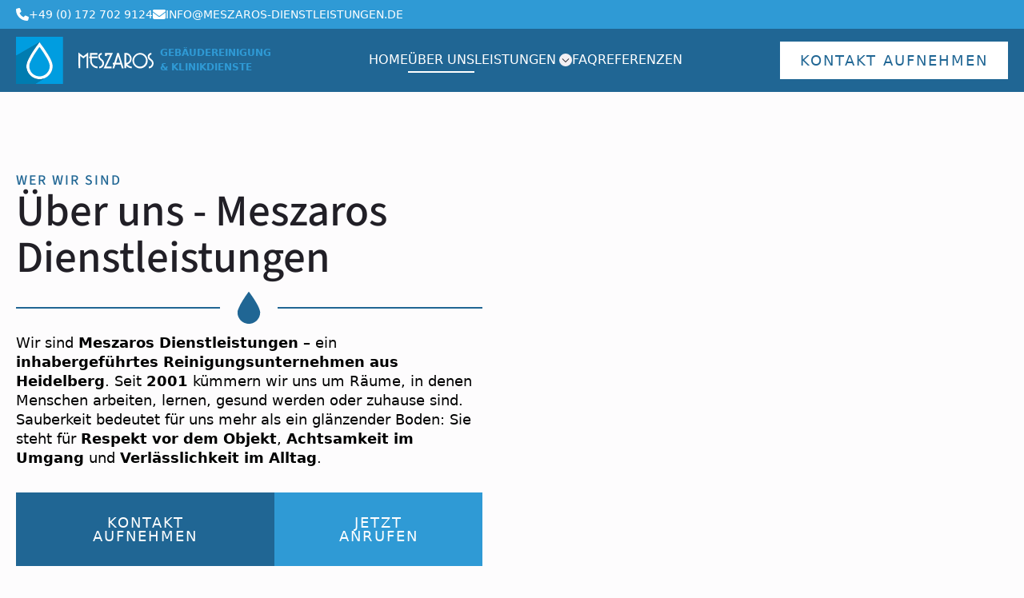

--- FILE ---
content_type: text/html; charset=UTF-8
request_url: https://meszaros-dienstleistungen.de/ueber-uns/
body_size: 15892
content:
<!doctype html>
<html lang="de" prefix="og: https://ogp.me/ns#">
<head>
<meta charset="UTF-8">
<meta name="viewport" content="width=device-width, initial-scale=1">
<!-- <link rel='stylesheet' href='https://meszaros-dienstleistungen.de/wp-content/plugins/breakdance/plugin/themeless/normalize.min.css'> -->
<link rel="stylesheet" type="text/css" href="//meszaros-dienstleistungen.de/wp-content/cache/wpfc-minified/laxuxg9w/7txp5.css" media="all"/>                <script type="text/javascript" src="https://cloud.ccm19.de/app.js?apiKey=af3719e70a3226c3eae444022810c5843d1da9c886b109c3&amp;domain=68e6155761093ef580076b52" referrerpolicy="origin"></script>
<style>img:is([sizes="auto" i], [sizes^="auto," i]) { contain-intrinsic-size: 3000px 1500px }</style>
<!-- Suchmaschinen-Optimierung durch Rank Math PRO - https://rankmath.com/ -->
<title>Über Meszaros Dienstleistungen | Reinigungsfirma Heidelberg</title>
<meta name="description" content="Erfahren Sie mehr über über Meszaros. Zertifiziert, erfahren &amp; regional – Ihre Reinigungsfirma in Heidelberg seit 2001. Qualität mit ISO 9001."/>
<meta name="robots" content="index, follow, max-snippet:-1, max-video-preview:-1, max-image-preview:large"/>
<link rel="canonical" href="https://meszaros-dienstleistungen.de/ueber-uns/" />
<meta property="og:locale" content="de_DE" />
<meta property="og:type" content="article" />
<meta property="og:title" content="Über Meszaros Dienstleistungen | Reinigungsfirma Heidelberg" />
<meta property="og:description" content="Erfahren Sie mehr über über Meszaros. Zertifiziert, erfahren &amp; regional – Ihre Reinigungsfirma in Heidelberg seit 2001. Qualität mit ISO 9001." />
<meta property="og:url" content="https://meszaros-dienstleistungen.de/ueber-uns/" />
<meta property="og:site_name" content="Meszaros 2.0" />
<meta property="og:updated_time" content="2025-10-28T13:59:15+02:00" />
<meta property="article:published_time" content="2025-09-30T17:04:01+02:00" />
<meta property="article:modified_time" content="2025-10-28T13:59:15+02:00" />
<meta name="twitter:card" content="summary_large_image" />
<meta name="twitter:title" content="Über Meszaros Dienstleistungen | Reinigungsfirma Heidelberg" />
<meta name="twitter:description" content="Erfahren Sie mehr über über Meszaros. Zertifiziert, erfahren &amp; regional – Ihre Reinigungsfirma in Heidelberg seit 2001. Qualität mit ISO 9001." />
<meta name="twitter:label1" content="Lesedauer" />
<meta name="twitter:data1" content="Weniger als eine Minute" />
<script type="application/ld+json" class="rank-math-schema-pro">{"@context":"https://schema.org","@graph":[{"@type":"Organization","@id":"https://meszaros-dienstleistungen.de/#organization","name":"Meszaros 2.0","url":"https://meszaros-dienstleistungen.de"},{"@type":"WebSite","@id":"https://meszaros-dienstleistungen.de/#website","url":"https://meszaros-dienstleistungen.de","name":"Meszaros 2.0","publisher":{"@id":"https://meszaros-dienstleistungen.de/#organization"},"inLanguage":"de"},{"@type":"WebPage","@id":"https://meszaros-dienstleistungen.de/ueber-uns/#webpage","url":"https://meszaros-dienstleistungen.de/ueber-uns/","name":"\u00dcber Meszaros Dienstleistungen | Reinigungsfirma Heidelberg","datePublished":"2025-09-30T17:04:01+02:00","dateModified":"2025-10-28T13:59:15+02:00","isPartOf":{"@id":"https://meszaros-dienstleistungen.de/#website"},"inLanguage":"de"},{"@type":"Person","@id":"https://meszaros-dienstleistungen.de/author/philippisik_etmeyygu/","name":"admin","url":"https://meszaros-dienstleistungen.de/author/philippisik_etmeyygu/","image":{"@type":"ImageObject","@id":"https://secure.gravatar.com/avatar/ec13d14a63f9ce678d7702341c923b49d1feabee4715012048b32703c8f1ceed?s=96&amp;d=mm&amp;r=g","url":"https://secure.gravatar.com/avatar/ec13d14a63f9ce678d7702341c923b49d1feabee4715012048b32703c8f1ceed?s=96&amp;d=mm&amp;r=g","caption":"admin","inLanguage":"de"},"sameAs":["https://meszaros-dienstleistungen.de"],"worksFor":{"@id":"https://meszaros-dienstleistungen.de/#organization"}},{"@type":"Article","headline":"\u00dcber Meszaros Dienstleistungen | Reinigungsfirma Heidelberg","keywords":"Meszaros","datePublished":"2025-09-30T17:04:01+02:00","dateModified":"2025-10-28T13:59:15+02:00","author":{"@id":"https://meszaros-dienstleistungen.de/author/philippisik_etmeyygu/","name":"admin"},"publisher":{"@id":"https://meszaros-dienstleistungen.de/#organization"},"description":"Erfahren Sie mehr \u00fcber \u00fcber Meszaros. Zertifiziert, erfahren &amp; regional \u2013 Ihre Reinigungsfirma in Heidelberg seit 2001. Qualit\u00e4t mit ISO 9001.","name":"\u00dcber Meszaros Dienstleistungen | Reinigungsfirma Heidelberg","@id":"https://meszaros-dienstleistungen.de/ueber-uns/#richSnippet","isPartOf":{"@id":"https://meszaros-dienstleistungen.de/ueber-uns/#webpage"},"inLanguage":"de","mainEntityOfPage":{"@id":"https://meszaros-dienstleistungen.de/ueber-uns/#webpage"}}]}</script>
<!-- /Rank Math WordPress SEO Plugin -->
<!-- <link rel='stylesheet' id='headspin-ds-styles-css' href='https://meszaros-dienstleistungen.de/wp-content/uploads/headspin-assets/headspin-base.css?ver=1757678495' type='text/css' media='all' /> -->
<link rel="icon" href="https://meszaros-dienstleistungen.de/wp-content/uploads/2025/10/cropped-152-32x32.png" sizes="32x32" />
<link rel="icon" href="https://meszaros-dienstleistungen.de/wp-content/uploads/2025/10/cropped-152-192x192.png" sizes="192x192" />
<link rel="apple-touch-icon" href="https://meszaros-dienstleistungen.de/wp-content/uploads/2025/10/cropped-152-180x180.png" />
<meta name="msapplication-TileImage" content="https://meszaros-dienstleistungen.de/wp-content/uploads/2025/10/cropped-152-270x270.png" />
<!-- [HEADER ASSETS] -->
<!-- <link rel="stylesheet" href="https://meszaros-dienstleistungen.de/wp-content/uploads/breakdance/font_styles/custom_font_source_sans_3_local.css?v=ff629db2697b52ee549e2f14f86205fc&bd_ver=2.5.2" /> -->
<!-- <link rel="stylesheet" href="https://meszaros-dienstleistungen.de/wp-content/plugins/breakdance/subplugins/breakdance-elements/dependencies-files/awesome-menu@1/awesome-menu.css?bd_ver=2.5.2" /> -->
<!-- <link rel="stylesheet" href="https://meszaros-dienstleistungen.de/wp-content/plugins/breakdance/subplugins/breakdance-elements/dependencies-files/breakdance-fancy-background@1/fancy-background.css?bd_ver=2.5.2" /> -->
<!-- <link rel="stylesheet" href="https://meszaros-dienstleistungen.de/wp-content/uploads/breakdance/css/post-28-defaults.css?v=c8e012dd5f688d92bd675de201f19433" /> -->
<!-- <link rel="stylesheet" href="https://meszaros-dienstleistungen.de/wp-content/uploads/breakdance/css/post-584-defaults.css?v=b675c41806ab5270bdda3ef569f455c4" /> -->
<!-- <link rel="stylesheet" href="https://meszaros-dienstleistungen.de/wp-content/uploads/breakdance/css/post-599-defaults.css?v=6e66c14bc7b65b25e8432668c9865bc1" /> -->
<!-- <link rel="stylesheet" href="https://meszaros-dienstleistungen.de/wp-content/uploads/breakdance/css/post-39-defaults.css?v=9865ea8ae995cc886e66d604e6ada061" /> -->
<!-- <link rel="stylesheet" href="https://meszaros-dienstleistungen.de/wp-content/uploads/breakdance/css/global-settings.css?v=9f708fcf42dd765c9413000313bf1e4f" /> -->
<!-- <link rel="stylesheet" href="https://meszaros-dienstleistungen.de/wp-content/uploads/breakdance/css/presets.css?v=2cf8067415277a7a8bdf9a6d274c47fc" /> -->
<!-- <link rel="stylesheet" href="https://meszaros-dienstleistungen.de/wp-content/uploads/breakdance/css/selectors.css?v=d41d8cd98f00b204e9800998ecf8427e" /> -->
<!-- <link rel="stylesheet" href="https://meszaros-dienstleistungen.de/wp-content/uploads/breakdance/css/post-28.css?v=bf773f7bf22bf6df2cb53ed989ad5028" /> -->
<!-- <link rel="stylesheet" href="https://meszaros-dienstleistungen.de/wp-content/uploads/breakdance/css/post-584.css?v=90dc39d9ebe49d3495f4eb62b0239384" /> -->
<!-- <link rel="stylesheet" href="https://meszaros-dienstleistungen.de/wp-content/uploads/breakdance/css/post-599.css?v=2aba57bf8cc37e1cd6a14abfdd83068e" /> -->
<!-- <link rel="stylesheet" href="https://meszaros-dienstleistungen.de/wp-content/uploads/breakdance/css/post-39.css?v=ee7d7efeaa439df712b23f5ffe5c35ba" /> -->
<link rel="stylesheet" type="text/css" href="//meszaros-dienstleistungen.de/wp-content/cache/wpfc-minified/q9n4isb5/7y6ka.css" media="all"/>
<!-- [/EOF HEADER ASSETS] -->    </head>
<body class="wp-singular page-template-default page page-id-584 wp-theme-breakdance-zero breakdance">
<svg class="breakdance-global-gradients-sprite" aria-hidden="true"><linearGradient x1="1" y1="0.5" x2="0" y2="0.5" id="bde-palette-gradient-c36bbe46-15b0-4b76-8082-7a03d4dc6965-gradient-30"><stop stop-opacity="0" stop-color="#000000" offset="0.1076923076923077"></stop><stop stop-opacity="1" stop-color="var(--bde-palette-color-1-9f214ef3-a5d9-4496-acdd-be0154c116ee)" offset="0.5384615384615384"></stop></linearGradient></svg>    <section class="bde-section-28-195 bde-section">
<div class="section-container"><div class="bde-icon-list-28-196 bde-icon-list">
<ul>
<li>
<a class="breakdance-link bde-icon-list__item-wrapper" href="tel:+491727029124" target="_self" data-type="url"  >
<span class='bde-icon-list__icon'>
<svg xmlns="http://www.w3.org/2000/svg" viewBox="0 0 512 512"><!--! Font Awesome Free 6.5.1 by @fontawesome - https://fontawesome.com License - https://fontawesome.com/license/free (Icons: CC BY 4.0, Fonts: SIL OFL 1.1, Code: MIT License) Copyright 2023 Fonticons, Inc. --><path d="M164.9 24.6c-7.7-18.6-28-28.5-47.4-23.2l-88 24C12.1 30.2 0 46 0 64C0 311.4 200.6 512 448 512c18 0 33.8-12.1 38.6-29.5l24-88c5.3-19.4-4.6-39.7-23.2-47.4l-96-40c-16.3-6.8-35.2-2.1-46.3 11.6L304.7 368C234.3 334.7 177.3 277.7 144 207.3L193.3 167c13.7-11.2 18.4-30 11.6-46.3l-40-96z"/></svg>
</span>
<span class='bde-icon-list__text' >
+49 (0) 172 702 9124
</span>
</a>
</li>
<li>
<a class="breakdance-link bde-icon-list__item-wrapper" href="mailto:info@meszaros-dienstleistungen.de" target="_self" data-type="url"  >
<span class='bde-icon-list__icon'>
<svg xmlns="http://www.w3.org/2000/svg" viewBox="0 0 512 512"><!--! Font Awesome Free 6.5.1 by @fontawesome - https://fontawesome.com License - https://fontawesome.com/license/free (Icons: CC BY 4.0, Fonts: SIL OFL 1.1, Code: MIT License) Copyright 2023 Fonticons, Inc. --><path d="M48 64C21.5 64 0 85.5 0 112c0 15.1 7.1 29.3 19.2 38.4L236.8 313.6c11.4 8.5 27 8.5 38.4 0L492.8 150.4c12.1-9.1 19.2-23.3 19.2-38.4c0-26.5-21.5-48-48-48H48zM0 176V384c0 35.3 28.7 64 64 64H448c35.3 0 64-28.7 64-64V176L294.4 339.2c-22.8 17.1-54 17.1-76.8 0L0 176z"/></svg>
</span>
<span class='bde-icon-list__text' >
info@meszaros-dienstleistungen.de
</span>
</a>
</li>
</ul>
</div></div>
</section><header class="bde-header-builder-28-176 bde-header-builder bde-header-builder--sticky-scroll-slide">
<div class="bde-header-builder__container"><div class="bde-div-28-199 bde-div">
<a class="bde-container-link-28-177 bde-container-link breakdance-link" href="/" target="_self" data-type="url">
<img class="bde-image2-28-178 bde-image2" src="https://meszaros-dienstleistungen.de/wp-content/uploads/2025/09/logo.svg" alt="Meszaros Dienstleistungen Logo" loading="lazy">
</a><div class="bde-text-28-192 bde-text">
Gebäudereinigung <br>& Klinikdienste
</div>
</div><div class="bde-menu-28-179 bde-menu">
<nav class="breakdance-menu breakdance-menu--collapse  breakdance-menu--active-styles breakdance-menu--active-underline  ">
<button class="breakdance-menu-toggle breakdance-menu-toggle--squeeze" type="button" aria-label="Open Menu" aria-expanded="false" aria-controls="menu-179">
<span class="breakdance-menu-toggle-icon">
<span class="breakdance-menu-toggle-lines"></span>
</span>
</button>
<ul class="breakdance-menu-list" id="menu-179">
<li class="breakdance-menu-topbar">
<a class="breakdance-menu-topbar-logo" href="/">
<img src="https://meszaros-dienstleistungen.de/wp-content/uploads/2025/09/logo.svg" alt="Meszaros Dienstleistungen Logo" width="" />
</a>
<button class="breakdance-menu-close-button" type="button">Close</button>
</li>
<li class="breakdance-menu-item-28-180 breakdance-menu-item">
<a class="breakdance-link breakdance-menu-link" href="/" target="_self" data-type="url"  >
Home
</a>
</li><li class="breakdance-menu-item-28-186 breakdance-menu-item breakdance-menu-item--active">
<a class="breakdance-link breakdance-menu-link" href="/ueber-uns/" target="_self" data-type="url"  >
Über uns
</a>
</li><li class="bde-menu-dropdown-28-181 bde-menu-dropdown breakdance-menu-item">
<div class="breakdance-dropdown breakdance-dropdown--custom ">
<div class="breakdance-dropdown-toggle">
<button class="breakdance-menu-link" type="button" aria-expanded="false" aria-controls="dropdown-181" >
Leistungen
</button>
<button class="breakdance-menu-link-arrow" type="button" aria-expanded="false" aria-controls="dropdown-181" aria-label="Leistungen Submenu"></button>
</div>
<div class="breakdance-dropdown-floater" aria-hidden="true" id="dropdown-181">
<div class="breakdance-dropdown-body">
<div class="breakdance-dropdown-section breakdance-dropdown-section--">
<div class="breakdance-dropdown-columns">
<div class="breakdance-dropdown-column ">
<ul class="breakdance-dropdown-links">
<li class="breakdance-dropdown-item">
<a class="breakdance-link breakdance-dropdown-link" href="/fensterreinigung/" target="_self" data-type="url"  >
<span class="breakdance-dropdown-link__icon">
<svg aria-hidden="true" xmlns="http://www.w3.org/2000/svg" viewBox="0 0 512 512"><!--! Font Awesome Free 6.5.1 by @fontawesome - https://fontawesome.com License - https://fontawesome.com/license/free (Icons: CC BY 4.0, Fonts: SIL OFL 1.1, Code: MIT License) Copyright 2023 Fonticons, Inc. --><path d="M.3 89.5C.1 91.6 0 93.8 0 96V224 416c0 35.3 28.7 64 64 64l384 0c35.3 0 64-28.7 64-64V224 96c0-35.3-28.7-64-64-64H64c-2.2 0-4.4 .1-6.5 .3c-9.2 .9-17.8 3.8-25.5 8.2C21.8 46.5 13.4 55.1 7.7 65.5c-3.9 7.3-6.5 15.4-7.4 24zM48 224H464l0 192c0 8.8-7.2 16-16 16L64 432c-8.8 0-16-7.2-16-16l0-192z"/></svg>
</span>
<span class="breakdance-dropdown-link__label">
<span class="breakdance-dropdown-link__text">Fensterreinigung</span>
</span>
</a>
</li>
<li class="breakdance-dropdown-item">
<a class="breakdance-link breakdance-dropdown-link" href="/gebaeudereinigung/" target="_self" data-type="url"  >
<span class="breakdance-dropdown-link__icon">
<svg aria-hidden="true" xmlns="http://www.w3.org/2000/svg" viewBox="0 0 640 512"><!--! Font Awesome Free 6.5.1 by @fontawesome - https://fontawesome.com License - https://fontawesome.com/license/free (Icons: CC BY 4.0, Fonts: SIL OFL 1.1, Code: MIT License) Copyright 2023 Fonticons, Inc. --><path d="M480 48c0-26.5-21.5-48-48-48H336c-26.5 0-48 21.5-48 48V96H224V24c0-13.3-10.7-24-24-24s-24 10.7-24 24V96H112V24c0-13.3-10.7-24-24-24S64 10.7 64 24V96H48C21.5 96 0 117.5 0 144v96V464c0 26.5 21.5 48 48 48H304h32 96H592c26.5 0 48-21.5 48-48V240c0-26.5-21.5-48-48-48H480V48zm96 320v32c0 8.8-7.2 16-16 16H528c-8.8 0-16-7.2-16-16V368c0-8.8 7.2-16 16-16h32c8.8 0 16 7.2 16 16zM240 416H208c-8.8 0-16-7.2-16-16V368c0-8.8 7.2-16 16-16h32c8.8 0 16 7.2 16 16v32c0 8.8-7.2 16-16 16zM128 400c0 8.8-7.2 16-16 16H80c-8.8 0-16-7.2-16-16V368c0-8.8 7.2-16 16-16h32c8.8 0 16 7.2 16 16v32zM560 256c8.8 0 16 7.2 16 16v32c0 8.8-7.2 16-16 16H528c-8.8 0-16-7.2-16-16V272c0-8.8 7.2-16 16-16h32zM256 176v32c0 8.8-7.2 16-16 16H208c-8.8 0-16-7.2-16-16V176c0-8.8 7.2-16 16-16h32c8.8 0 16 7.2 16 16zM112 160c8.8 0 16 7.2 16 16v32c0 8.8-7.2 16-16 16H80c-8.8 0-16-7.2-16-16V176c0-8.8 7.2-16 16-16h32zM256 304c0 8.8-7.2 16-16 16H208c-8.8 0-16-7.2-16-16V272c0-8.8 7.2-16 16-16h32c8.8 0 16 7.2 16 16v32zM112 320H80c-8.8 0-16-7.2-16-16V272c0-8.8 7.2-16 16-16h32c8.8 0 16 7.2 16 16v32c0 8.8-7.2 16-16 16zm304-48v32c0 8.8-7.2 16-16 16H368c-8.8 0-16-7.2-16-16V272c0-8.8 7.2-16 16-16h32c8.8 0 16 7.2 16 16zM400 64c8.8 0 16 7.2 16 16v32c0 8.8-7.2 16-16 16H368c-8.8 0-16-7.2-16-16V80c0-8.8 7.2-16 16-16h32zm16 112v32c0 8.8-7.2 16-16 16H368c-8.8 0-16-7.2-16-16V176c0-8.8 7.2-16 16-16h32c8.8 0 16 7.2 16 16z"/></svg>
</span>
<span class="breakdance-dropdown-link__label">
<span class="breakdance-dropdown-link__text">Gebäudereinigung</span>
</span>
</a>
</li>
<li class="breakdance-dropdown-item">
<a class="breakdance-link breakdance-dropdown-link" href="/grundreinigung/" target="_self" data-type="url"  >
<span class="breakdance-dropdown-link__icon">
<svg aria-hidden="true" xmlns="http://www.w3.org/2000/svg" viewBox="0 0 576 512"><!--! Font Awesome Free 6.5.1 by @fontawesome - https://fontawesome.com License - https://fontawesome.com/license/free (Icons: CC BY 4.0, Fonts: SIL OFL 1.1, Code: MIT License) Copyright 2023 Fonticons, Inc. --><path d="M566.6 54.6c12.5-12.5 12.5-32.8 0-45.3s-32.8-12.5-45.3 0l-192 192-34.7-34.7c-4.2-4.2-10-6.6-16-6.6c-12.5 0-22.6 10.1-22.6 22.6v29.1L364.3 320h29.1c12.5 0 22.6-10.1 22.6-22.6c0-6-2.4-11.8-6.6-16l-34.7-34.7 192-192zM341.1 353.4L222.6 234.9c-42.7-3.7-85.2 11.7-115.8 42.3l-8 8C76.5 307.5 64 337.7 64 369.2c0 6.8 7.1 11.2 13.2 8.2l51.1-25.5c5-2.5 9.5 4.1 5.4 7.9L7.3 473.4C2.7 477.6 0 483.6 0 489.9C0 502.1 9.9 512 22.1 512l173.3 0c38.8 0 75.9-15.4 103.4-42.8c30.6-30.6 45.9-73.1 42.3-115.8z"/></svg>
</span>
<span class="breakdance-dropdown-link__label">
<span class="breakdance-dropdown-link__text">Grundreinigung</span>
</span>
</a>
</li>
<li class="breakdance-dropdown-item">
<a class="breakdance-link breakdance-dropdown-link" href="/bueroreinigung/" target="_self" data-type="url"  >
<span class="breakdance-dropdown-link__icon">
<svg aria-hidden="true" xmlns="http://www.w3.org/2000/svg" viewBox="0 0 384 512"><!--! Font Awesome Free 6.5.1 by @fontawesome - https://fontawesome.com License - https://fontawesome.com/license/free (Icons: CC BY 4.0, Fonts: SIL OFL 1.1, Code: MIT License) Copyright 2023 Fonticons, Inc. --><path d="M48 0C21.5 0 0 21.5 0 48V464c0 26.5 21.5 48 48 48h96V432c0-26.5 21.5-48 48-48s48 21.5 48 48v80h96c26.5 0 48-21.5 48-48V48c0-26.5-21.5-48-48-48H48zM64 240c0-8.8 7.2-16 16-16h32c8.8 0 16 7.2 16 16v32c0 8.8-7.2 16-16 16H80c-8.8 0-16-7.2-16-16V240zm112-16h32c8.8 0 16 7.2 16 16v32c0 8.8-7.2 16-16 16H176c-8.8 0-16-7.2-16-16V240c0-8.8 7.2-16 16-16zm80 16c0-8.8 7.2-16 16-16h32c8.8 0 16 7.2 16 16v32c0 8.8-7.2 16-16 16H272c-8.8 0-16-7.2-16-16V240zM80 96h32c8.8 0 16 7.2 16 16v32c0 8.8-7.2 16-16 16H80c-8.8 0-16-7.2-16-16V112c0-8.8 7.2-16 16-16zm80 16c0-8.8 7.2-16 16-16h32c8.8 0 16 7.2 16 16v32c0 8.8-7.2 16-16 16H176c-8.8 0-16-7.2-16-16V112zM272 96h32c8.8 0 16 7.2 16 16v32c0 8.8-7.2 16-16 16H272c-8.8 0-16-7.2-16-16V112c0-8.8 7.2-16 16-16z"/></svg>
</span>
<span class="breakdance-dropdown-link__label">
<span class="breakdance-dropdown-link__text">Büroreinigung</span>
</span>
</a>
</li>
<li class="breakdance-dropdown-item">
<a class="breakdance-link breakdance-dropdown-link" href="/praxisreinigung/" target="_self" data-type="url"  >
<span class="breakdance-dropdown-link__icon">
<svg aria-hidden="true" xmlns="http://www.w3.org/2000/svg" viewBox="0 0 448 512"><!--! Font Awesome Free 6.5.1 by @fontawesome - https://fontawesome.com License - https://fontawesome.com/license/free (Icons: CC BY 4.0, Fonts: SIL OFL 1.1, Code: MIT License) Copyright 2023 Fonticons, Inc. --><path d="M224 256A128 128 0 1 0 224 0a128 128 0 1 0 0 256zm-96 55.2C54 332.9 0 401.3 0 482.3C0 498.7 13.3 512 29.7 512H418.3c16.4 0 29.7-13.3 29.7-29.7c0-81-54-149.4-128-171.1V362c27.6 7.1 48 32.2 48 62v40c0 8.8-7.2 16-16 16H336c-8.8 0-16-7.2-16-16s7.2-16 16-16V424c0-17.7-14.3-32-32-32s-32 14.3-32 32v24c8.8 0 16 7.2 16 16s-7.2 16-16 16H256c-8.8 0-16-7.2-16-16V424c0-29.8 20.4-54.9 48-62V304.9c-6-.6-12.1-.9-18.3-.9H178.3c-6.2 0-12.3 .3-18.3 .9v65.4c23.1 6.9 40 28.3 40 53.7c0 30.9-25.1 56-56 56s-56-25.1-56-56c0-25.4 16.9-46.8 40-53.7V311.2zM144 448a24 24 0 1 0 0-48 24 24 0 1 0 0 48z"/></svg>
</span>
<span class="breakdance-dropdown-link__label">
<span class="breakdance-dropdown-link__text">Praxisreinigung</span>
</span>
</a>
</li>
<li class="breakdance-dropdown-item">
<a class="breakdance-link breakdance-dropdown-link" href="/unterhaltsreinigung/" target="_self" data-type="url"  >
<span class="breakdance-dropdown-link__icon">
<svg aria-hidden="true" xmlns="http://www.w3.org/2000/svg" viewBox="0 0 448 512"><!--! Font Awesome Free 6.5.1 by @fontawesome - https://fontawesome.com License - https://fontawesome.com/license/free (Icons: CC BY 4.0, Fonts: SIL OFL 1.1, Code: MIT License) Copyright 2023 Fonticons, Inc. --><path d="M128 0c17.7 0 32 14.3 32 32V64H288V32c0-17.7 14.3-32 32-32s32 14.3 32 32V64h48c26.5 0 48 21.5 48 48v48H0V112C0 85.5 21.5 64 48 64H96V32c0-17.7 14.3-32 32-32zM0 192H448V464c0 26.5-21.5 48-48 48H48c-26.5 0-48-21.5-48-48V192zm64 80v32c0 8.8 7.2 16 16 16h32c8.8 0 16-7.2 16-16V272c0-8.8-7.2-16-16-16H80c-8.8 0-16 7.2-16 16zm128 0v32c0 8.8 7.2 16 16 16h32c8.8 0 16-7.2 16-16V272c0-8.8-7.2-16-16-16H208c-8.8 0-16 7.2-16 16zm144-16c-8.8 0-16 7.2-16 16v32c0 8.8 7.2 16 16 16h32c8.8 0 16-7.2 16-16V272c0-8.8-7.2-16-16-16H336zM64 400v32c0 8.8 7.2 16 16 16h32c8.8 0 16-7.2 16-16V400c0-8.8-7.2-16-16-16H80c-8.8 0-16 7.2-16 16zm144-16c-8.8 0-16 7.2-16 16v32c0 8.8 7.2 16 16 16h32c8.8 0 16-7.2 16-16V400c0-8.8-7.2-16-16-16H208zm112 16v32c0 8.8 7.2 16 16 16h32c8.8 0 16-7.2 16-16V400c0-8.8-7.2-16-16-16H336c-8.8 0-16 7.2-16 16z"/></svg>
</span>
<span class="breakdance-dropdown-link__label">
<span class="breakdance-dropdown-link__text">Unterhaltsreinigung</span>
</span>
</a>
</li>
<li class="breakdance-dropdown-item">
<a class="breakdance-link breakdance-dropdown-link" href="/bauschlussreinigung/" target="_self" data-type="url"  >
<span class="breakdance-dropdown-link__icon">
<svg aria-hidden="true" xmlns="http://www.w3.org/2000/svg" viewBox="0 0 576 512"><!--! Font Awesome Free 6.5.1 by @fontawesome - https://fontawesome.com License - https://fontawesome.com/license/free (Icons: CC BY 4.0, Fonts: SIL OFL 1.1, Code: MIT License) Copyright 2023 Fonticons, Inc. --><path d="M256 32c-17.7 0-32 14.3-32 32v2.3 99.6c0 5.6-4.5 10.1-10.1 10.1c-3.6 0-7-1.9-8.8-5.1L157.1 87C83 123.5 32 199.8 32 288v64H544l0-66.4c-.9-87.2-51.7-162.4-125.1-198.6l-48 83.9c-1.8 3.2-5.2 5.1-8.8 5.1c-5.6 0-10.1-4.5-10.1-10.1V66.3 64c0-17.7-14.3-32-32-32H256zM16.6 384C7.4 384 0 391.4 0 400.6c0 4.7 2 9.2 5.8 11.9C27.5 428.4 111.8 480 288 480s260.5-51.6 282.2-67.5c3.8-2.8 5.8-7.2 5.8-11.9c0-9.2-7.4-16.6-16.6-16.6H16.6z"/></svg>
</span>
<span class="breakdance-dropdown-link__label">
<span class="breakdance-dropdown-link__text">Bauschlussreinigung</span>
</span>
</a>
</li>
<li class="breakdance-dropdown-item">
<a class="breakdance-link breakdance-dropdown-link" href="/fussbodensanierung/" target="_self" data-type="url"  >
<span class="breakdance-dropdown-link__icon">
<svg aria-hidden="true" xmlns="http://www.w3.org/2000/svg" viewBox="0 0 576 512"><!--! Font Awesome Free 6.5.1 by @fontawesome - https://fontawesome.com License - https://fontawesome.com/license/free (Icons: CC BY 4.0, Fonts: SIL OFL 1.1, Code: MIT License) Copyright 2023 Fonticons, Inc. --><path d="M264.5 5.2c14.9-6.9 32.1-6.9 47 0l218.6 101c8.5 3.9 13.9 12.4 13.9 21.8s-5.4 17.9-13.9 21.8l-218.6 101c-14.9 6.9-32.1 6.9-47 0L45.9 149.8C37.4 145.8 32 137.3 32 128s5.4-17.9 13.9-21.8L264.5 5.2zM476.9 209.6l53.2 24.6c8.5 3.9 13.9 12.4 13.9 21.8s-5.4 17.9-13.9 21.8l-218.6 101c-14.9 6.9-32.1 6.9-47 0L45.9 277.8C37.4 273.8 32 265.3 32 256s5.4-17.9 13.9-21.8l53.2-24.6 152 70.2c23.4 10.8 50.4 10.8 73.8 0l152-70.2zm-152 198.2l152-70.2 53.2 24.6c8.5 3.9 13.9 12.4 13.9 21.8s-5.4 17.9-13.9 21.8l-218.6 101c-14.9 6.9-32.1 6.9-47 0L45.9 405.8C37.4 401.8 32 393.3 32 384s5.4-17.9 13.9-21.8l53.2-24.6 152 70.2c23.4 10.8 50.4 10.8 73.8 0z"/></svg>
</span>
<span class="breakdance-dropdown-link__label">
<span class="breakdance-dropdown-link__text">Fußbodensanierung</span>
</span>
</a>
</li>
</ul>
</div>
<div class="breakdance-dropdown-column ">
<ul class="breakdance-dropdown-links">
<li class="breakdance-dropdown-item">
<a class="breakdance-link breakdance-dropdown-link" href="/gartenpflege/" target="_self" data-type="url"  >
<span class="breakdance-dropdown-link__icon">
<svg aria-hidden="true" xmlns="http://www.w3.org/2000/svg" id="icon-leaf" viewBox="0 0 32 32">
<path d="M31.604 4.203c-3.461-2.623-8.787-4.189-14.247-4.189-6.754 0-12.257 2.358-15.099 6.469-1.335 1.931-2.073 4.217-2.194 6.796-0.108 2.296 0.278 4.835 1.146 7.567 2.965-8.887 11.244-15.847 20.79-15.847 0 0-8.932 2.351-14.548 9.631-0.003 0.004-0.078 0.097-0.207 0.272-1.128 1.509-2.111 3.224-2.846 5.166-1.246 2.963-2.4 7.030-2.4 11.931h4c0 0-0.607-3.819 0.449-8.212 1.747 0.236 3.308 0.353 4.714 0.353 3.677 0 6.293-0.796 8.231-2.504 1.736-1.531 2.694-3.587 3.707-5.764 1.548-3.325 3.302-7.094 8.395-10.005 0.292-0.167 0.48-0.468 0.502-0.804s-0.126-0.659-0.394-0.862z"/>
</svg>
</span>
<span class="breakdance-dropdown-link__label">
<span class="breakdance-dropdown-link__text">Garten- & Grünflächenpflege</span>
</span>
</a>
</li>
<li class="breakdance-dropdown-item">
<a class="breakdance-link breakdance-dropdown-link" href="/teppichreinigung/" target="_self" data-type="url"  >
<span class="breakdance-dropdown-link__icon">
<svg aria-hidden="true" xmlns="http://www.w3.org/2000/svg" viewBox="0 0 640 512"><!--! Font Awesome Free 6.5.1 by @fontawesome - https://fontawesome.com License - https://fontawesome.com/license/free (Icons: CC BY 4.0, Fonts: SIL OFL 1.1, Code: MIT License) Copyright 2023 Fonticons, Inc. --><path d="M24 64H56 80V88v88 80 80 88 24H56 24c-13.3 0-24-10.7-24-24s10.7-24 24-24h8V360H24c-13.3 0-24-10.7-24-24s10.7-24 24-24h8V280H24c-13.3 0-24-10.7-24-24s10.7-24 24-24h8V200H24c-13.3 0-24-10.7-24-24s10.7-24 24-24h8V112H24C10.7 112 0 101.3 0 88S10.7 64 24 64zm88 0H528V448H112V64zM640 88c0 13.3-10.7 24-24 24h-8v40h8c13.3 0 24 10.7 24 24s-10.7 24-24 24h-8v32h8c13.3 0 24 10.7 24 24s-10.7 24-24 24h-8v32h8c13.3 0 24 10.7 24 24s-10.7 24-24 24h-8v40h8c13.3 0 24 10.7 24 24s-10.7 24-24 24H584 560V424 336 256 176 88 64h24 32c13.3 0 24 10.7 24 24z"/></svg>
</span>
<span class="breakdance-dropdown-link__label">
<span class="breakdance-dropdown-link__text">Teppich- & Polsterreinigung</span>
</span>
</a>
</li>
<li class="breakdance-dropdown-item">
<a class="breakdance-link breakdance-dropdown-link" href="/desinfektionsreinigung/" target="_self" data-type="url"  >
<span class="breakdance-dropdown-link__icon">
<svg aria-hidden="true" xmlns="http://www.w3.org/2000/svg" viewBox="0 0 640 512"><!--! Font Awesome Free 6.5.1 by @fontawesome - https://fontawesome.com License - https://fontawesome.com/license/free (Icons: CC BY 4.0, Fonts: SIL OFL 1.1, Code: MIT License) Copyright 2023 Fonticons, Inc. --><path d="M38.8 5.1C28.4-3.1 13.3-1.2 5.1 9.2S-1.2 34.7 9.2 42.9l592 464c10.4 8.2 25.5 6.3 33.7-4.1s6.3-25.5-4.1-33.7l-154.3-121c-2-30.1 20.8-60.1 56-60.1H544c17.7 0 32-14.3 32-32s-14.3-32-32-32H532.5c-49.9 0-74.9-60.3-39.6-95.6l8.2-8.2c12.5-12.5 12.5-32.8 0-45.3s-32.8-12.5-45.3 0l-8.2 8.2C412.3 118.4 352 93.4 352 43.5V32c0-17.7-14.3-32-32-32s-32 14.3-32 32V43.5c0 49.9-60.3 74.9-95.6 39.6L184.2 75c-12.5-12.5-32.8-12.5-45.3 0c-1.6 1.6-3.1 3.4-4.3 5.3L38.8 5.1zm225.8 177c6.9-3.9 14.9-6.1 23.4-6.1c26.5 0 48 21.5 48 48c0 4.4-.6 8.7-1.7 12.7l-69.7-54.6zM402 412.7L144.7 210c-9.5 8.5-22.2 14-37.2 14H96c-17.7 0-32 14.3-32 32s14.3 32 32 32h11.5c49.9 0 74.9 60.3 39.6 95.6l-8.2 8.2c-12.5 12.5-12.5 32.8 0 45.3s32.8 12.5 45.3 0l8.2-8.2c35.3-35.3 95.6-10.3 95.6 39.6V480c0 17.7 14.3 32 32 32s32-14.3 32-32V468.5c0-31.2 23.6-52.7 50-55.7z"/></svg>
</span>
<span class="breakdance-dropdown-link__label">
<span class="breakdance-dropdown-link__text">Desinfektionsreinigung</span>
</span>
</a>
</li>
<li class="breakdance-dropdown-item">
<a class="breakdance-link breakdance-dropdown-link" href="/fassadenreinigung/" target="_self" data-type="url"  >
<span class="breakdance-dropdown-link__icon">
<svg aria-hidden="true" xmlns="http://www.w3.org/2000/svg" id="icon-home3" viewBox="0 0 32 32">
<path d="M32 19l-6-6v-9h-4v5l-6-6-16 16v1h4v10h10v-6h4v6h10v-10h4z"/>
</svg>
</span>
<span class="breakdance-dropdown-link__label">
<span class="breakdance-dropdown-link__text">Fassadenreinigung</span>
</span>
</a>
</li>
<li class="breakdance-dropdown-item">
<a class="breakdance-link breakdance-dropdown-link" href="/industriereinigung/" target="_self" data-type="url"  >
<span class="breakdance-dropdown-link__icon">
<svg aria-hidden="true" xmlns="http://www.w3.org/2000/svg" viewBox="0 0 576 512"><!--! Font Awesome Free 6.5.1 by @fontawesome - https://fontawesome.com License - https://fontawesome.com/license/free (Icons: CC BY 4.0, Fonts: SIL OFL 1.1, Code: MIT License) Copyright 2023 Fonticons, Inc. --><path d="M64 32C46.3 32 32 46.3 32 64V304v48 80c0 26.5 21.5 48 48 48H496c26.5 0 48-21.5 48-48V304 152.2c0-18.2-19.4-29.7-35.4-21.1L352 215.4V152.2c0-18.2-19.4-29.7-35.4-21.1L160 215.4V64c0-17.7-14.3-32-32-32H64z"/></svg>
</span>
<span class="breakdance-dropdown-link__label">
<span class="breakdance-dropdown-link__text">Industriereinigung</span>
</span>
</a>
</li>
<li class="breakdance-dropdown-item">
<a class="breakdance-link breakdance-dropdown-link" href="/hausmeisterservice/" target="_self" data-type="url"  >
<span class="breakdance-dropdown-link__icon">
<svg aria-hidden="true" xmlns="http://www.w3.org/2000/svg" viewBox="0 0 512 512"><!--! Font Awesome Free 6.5.1 by @fontawesome - https://fontawesome.com License - https://fontawesome.com/license/free (Icons: CC BY 4.0, Fonts: SIL OFL 1.1, Code: MIT License) Copyright 2023 Fonticons, Inc. --><path d="M176 88v40H336V88c0-4.4-3.6-8-8-8H184c-4.4 0-8 3.6-8 8zm-48 40V88c0-30.9 25.1-56 56-56H328c30.9 0 56 25.1 56 56v40h28.1c12.7 0 24.9 5.1 33.9 14.1l51.9 51.9c9 9 14.1 21.2 14.1 33.9V304H384V288c0-17.7-14.3-32-32-32s-32 14.3-32 32v16H192V288c0-17.7-14.3-32-32-32s-32 14.3-32 32v16H0V227.9c0-12.7 5.1-24.9 14.1-33.9l51.9-51.9c9-9 21.2-14.1 33.9-14.1H128zM0 416V336H128v16c0 17.7 14.3 32 32 32s32-14.3 32-32V336H320v16c0 17.7 14.3 32 32 32s32-14.3 32-32V336H512v80c0 35.3-28.7 64-64 64H64c-35.3 0-64-28.7-64-64z"/></svg>
</span>
<span class="breakdance-dropdown-link__label">
<span class="breakdance-dropdown-link__text">Hausmeisterservice</span>
</span>
</a>
</li>
<li class="breakdance-dropdown-item">
<a class="breakdance-link breakdance-dropdown-link" href="/reinigungsleistungen/" target="_self" data-type="url"  >
<span class="breakdance-dropdown-link__icon">
<svg aria-hidden="true" xmlns="http://www.w3.org/2000/svg" viewBox="0 0 512 512"><!--! Font Awesome Free 6.5.1 by @fontawesome - https://fontawesome.com License - https://fontawesome.com/license/free (Icons: CC BY 4.0, Fonts: SIL OFL 1.1, Code: MIT License) Copyright 2023 Fonticons, Inc. --><path d="M176 88v40H336V88c0-4.4-3.6-8-8-8H184c-4.4 0-8 3.6-8 8zm-48 40V88c0-30.9 25.1-56 56-56H328c30.9 0 56 25.1 56 56v40h28.1c12.7 0 24.9 5.1 33.9 14.1l51.9 51.9c9 9 14.1 21.2 14.1 33.9V304H384V288c0-17.7-14.3-32-32-32s-32 14.3-32 32v16H192V288c0-17.7-14.3-32-32-32s-32 14.3-32 32v16H0V227.9c0-12.7 5.1-24.9 14.1-33.9l51.9-51.9c9-9 21.2-14.1 33.9-14.1H128zM0 416V336H128v16c0 17.7 14.3 32 32 32s32-14.3 32-32V336H320v16c0 17.7 14.3 32 32 32s32-14.3 32-32V336H512v80c0 35.3-28.7 64-64 64H64c-35.3 0-64-28.7-64-64z"/></svg>
</span>
<span class="breakdance-dropdown-link__label">
<span class="breakdance-dropdown-link__text">Reinigungsleistungen</span>
</span>
</a>
</li>
</ul>
</div>
</div>
</div>
</div>
</div>
</div>
</li><li class="breakdance-menu-item-28-182 breakdance-menu-item">
<a class="breakdance-link breakdance-menu-link" href="/faq/" target="_self" data-type="url"  >
FAQ
</a>
</li><li class="breakdance-menu-item-28-198 breakdance-menu-item">
<a class="breakdance-link breakdance-menu-link" href="/referenzen/" target="_self" data-type="url"  >
Referenzen
</a>
</li><li class="bde-button-28-183 bde-button breakdance-menu-item">
<a class="breakdance-link button-atom button-atom--secondary bde-button__button" href="/kontakt/" target="_self" data-type="url"  >
<span class="button-atom__text">Kontakt aufnehmen</span>
</a>
</li>
</ul>
</nav>
</div><div class="bde-div-28-184 bde-div">
<div class="bde-button-28-185 bde-button">
<a class="breakdance-link button-atom button-atom--custom bde-button__button" href="/kontakt/" target="_self" data-type="url"  >
<span class="button-atom__text">Kontakt aufnehmen</span>
</a>
</div>
</div></div>
</header><section class="bde-section-584-100 bde-section">
<div class="section-container"><div class="bde-columns-584-101 bde-columns"><div class="bde-column-584-102 bde-column">
<div class="bde-div-584-103 bde-div">
<h3 class="bde-heading-584-104 bde-heading">
Wer wir sind
</h3><h1 class="bde-heading-584-105 bde-heading">
Über uns - Meszaros Dienstleistungen
</h1><div class="bde-fancy-divider-584-106 bde-fancy-divider">
<div class="bde-fancy-divider__wrapper">
<div class="bde-fancy-divider__separator has-content  ">
<div class="bde-fancy-divider__content bde-fancy-divider__content--icon"><svg xmlns="http://www.w3.org/2000/svg" id="Ebene_1" version="1.1" viewBox="0 0 27.9 39.5">
<path class="tropfen-icon-st0" d="M13.7,0h.5c3.5,4.8,6.9,9.7,9.8,14.9,1.7,3.1,3.4,6.4,3.9,9.9.5,6.5-4.2,12.8-10.5,14.3-5.7,1.5-12.2-1.1-15.2-6.1C0,29.6-.7,25.2.9,21.4,4,13.6,8.9,6.7,13.7,0h0Z"/>
</svg></div>
</div>
</div>
</div><div class="bde-rich-text-584-113 bde-rich-text breakdance-rich-text-styles">
<p>Wir sind <strong>Meszaros Dienstleistungen</strong> – ein <strong>inhabergeführtes Reinigungsunternehmen aus Heidelberg</strong>. Seit <strong>2001</strong> kümmern wir uns um Räume, in denen Menschen arbeiten, lernen, gesund werden oder zuhause sind. Sauberkeit bedeutet für uns mehr als ein glänzender Boden: Sie steht für <strong>Respekt vor dem Objekt</strong>, <strong>Achtsamkeit im Umgang</strong> und <strong>Verlässlichkeit im Alltag</strong>.</p>
</div>
</div><div class="bde-div-584-125 bde-div">
<div class="bde-button-584-126 bde-button">
<a class="breakdance-link button-atom button-atom--primary bde-button__button" href="/kontakt/" target="_self" data-type="url"  >
<span class="button-atom__text">Kontakt aufnehmen</span>
</a>
</div><div class="bde-button-584-127 bde-button">
<a class="breakdance-link button-atom button-atom--secondary bde-button__button" href="tel:+491727029124" target="_self" data-type="url"  >
<span class="button-atom__text">Jetzt anrufen</span>
</a>
</div>
</div>
</div><div class="bde-column-584-109 bde-column">
<div class="bde-code-block-584-287 bde-code-block">
<div style="position:relative;padding-bottom:56.25%;height:0;overflow:hidden;">
<iframe
src="https://www.youtube-nocookie.com/embed/0BvCX-DVo-U?rel=0&modestbranding=1&playsinline=1"
title="YouTube video player"
frameborder="0"
allow="accelerometer; autoplay; clipboard-write; encrypted-media; gyroscope; picture-in-picture; web-share"
referrerpolicy="strict-origin-when-cross-origin"
allowfullscreen
loading="lazy"
style="position:absolute;top:0;left:0;width:100%;height:100%;">
</iframe>
</div>
</div>
</div></div></div>
</section><section class="bde-section-584-114 bde-section" data-bde-lazy-bg="waiting">
<div class="section-container"><div class="bde-div-584-115 bde-div">
<h3 class="bde-heading-584-116 bde-heading">
Unsere Geschichte
</h3><h2 class="bde-heading-584-117 bde-heading">
Vom ersten Auftrag zum festen Partner in der Region
</h2><div class="bde-fancy-divider-584-118 bde-fancy-divider">
<div class="bde-fancy-divider__wrapper">
<div class="bde-fancy-divider__separator has-content  ">
<div class="bde-fancy-divider__content bde-fancy-divider__content--icon"><svg xmlns="http://www.w3.org/2000/svg" id="Ebene_1" version="1.1" viewBox="0 0 27.9 39.5">
<path class="tropfen-icon-st0" d="M13.7,0h.5c3.5,4.8,6.9,9.7,9.8,14.9,1.7,3.1,3.4,6.4,3.9,9.9.5,6.5-4.2,12.8-10.5,14.3-5.7,1.5-12.2-1.1-15.2-6.1C0,29.6-.7,25.2.9,21.4,4,13.6,8.9,6.7,13.7,0h0Z"/>
</svg></div>
</div>
</div>
</div><div class="bde-rich-text-584-119 bde-rich-text breakdance-rich-text-styles">
<p>Gegründet wurde Meszaros Dienstleistungen von <strong>Renata Kuntz-Meszaros</strong>. Aus den ersten kleinen Aufträgen in Heidelberg wuchs Schritt für Schritt ein Team, das heute Unternehmen, Praxen, Verwaltungen und Privathaushalte im <strong>50-Kilometer-Umkreis</strong> betreut. Was uns seit dem ersten Tag begleitet, ist eine einfache Haltung: <strong>Wir hören zu, wir arbeiten sorgfältig, und wir halten Zusagen ein.</strong></p>
</div>
</div><div class="bde-icon-list-584-120 bde-icon-list">
<ul>
<li>
<div class='bde-icon-list__item-wrapper'>
<span class='bde-icon-list__icon'>
<svg xmlns="http://www.w3.org/2000/svg" viewBox="0 0 384 512"><!--! Font Awesome Free 6.5.1 by @fontawesome - https://fontawesome.com License - https://fontawesome.com/license/free (Icons: CC BY 4.0, Fonts: SIL OFL 1.1, Code: MIT License) Copyright 2023 Fonticons, Inc. --><path d="M173.8 5.5c11-7.3 25.4-7.3 36.4 0L228 17.2c6 3.9 13 5.8 20.1 5.4l21.3-1.3c13.2-.8 25.6 6.4 31.5 18.2l9.6 19.1c3.2 6.4 8.4 11.5 14.7 14.7L344.5 83c11.8 5.9 19 18.3 18.2 31.5l-1.3 21.3c-.4 7.1 1.5 14.2 5.4 20.1l11.8 17.8c7.3 11 7.3 25.4 0 36.4L366.8 228c-3.9 6-5.8 13-5.4 20.1l1.3 21.3c.8 13.2-6.4 25.6-18.2 31.5l-19.1 9.6c-6.4 3.2-11.5 8.4-14.7 14.7L301 344.5c-5.9 11.8-18.3 19-31.5 18.2l-21.3-1.3c-7.1-.4-14.2 1.5-20.1 5.4l-17.8 11.8c-11 7.3-25.4 7.3-36.4 0L156 366.8c-6-3.9-13-5.8-20.1-5.4l-21.3 1.3c-13.2 .8-25.6-6.4-31.5-18.2l-9.6-19.1c-3.2-6.4-8.4-11.5-14.7-14.7L39.5 301c-11.8-5.9-19-18.3-18.2-31.5l1.3-21.3c.4-7.1-1.5-14.2-5.4-20.1L5.5 210.2c-7.3-11-7.3-25.4 0-36.4L17.2 156c3.9-6 5.8-13 5.4-20.1l-1.3-21.3c-.8-13.2 6.4-25.6 18.2-31.5l19.1-9.6C65 70.2 70.2 65 73.4 58.6L83 39.5c5.9-11.8 18.3-19 31.5-18.2l21.3 1.3c7.1 .4 14.2-1.5 20.1-5.4L173.8 5.5zM272 192a80 80 0 1 0 -160 0 80 80 0 1 0 160 0zM1.3 441.8L44.4 339.3c.2 .1 .3 .2 .4 .4l9.6 19.1c11.7 23.2 36 37.3 62 35.8l21.3-1.3c.2 0 .5 0 .7 .2l17.8 11.8c5.1 3.3 10.5 5.9 16.1 7.7l-37.6 89.3c-2.3 5.5-7.4 9.2-13.3 9.7s-11.6-2.2-14.8-7.2L74.4 455.5l-56.1 8.3c-5.7 .8-11.4-1.5-15-6s-4.3-10.7-2.1-16zm248 60.4L211.7 413c5.6-1.8 11-4.3 16.1-7.7l17.8-11.8c.2-.1 .4-.2 .7-.2l21.3 1.3c26 1.5 50.3-12.6 62-35.8l9.6-19.1c.1-.2 .2-.3 .4-.4l43.2 102.5c2.2 5.3 1.4 11.4-2.1 16s-9.3 6.9-15 6l-56.1-8.3-32.2 49.2c-3.2 5-8.9 7.7-14.8 7.2s-11-4.3-13.3-9.7z"/></svg>
</span>
<span class='bde-icon-list__text' >
Zertifiziert
</span>
</div>
</li>
<li>
<div class='bde-icon-list__item-wrapper'>
<span class='bde-icon-list__icon'>
<svg xmlns="http://www.w3.org/2000/svg" viewBox="0 0 640 512"><!--! Font Awesome Free 6.5.1 by @fontawesome - https://fontawesome.com License - https://fontawesome.com/license/free (Icons: CC BY 4.0, Fonts: SIL OFL 1.1, Code: MIT License) Copyright 2023 Fonticons, Inc. --><path d="M320 32c-8.1 0-16.1 1.4-23.7 4.1L15.8 137.4C6.3 140.9 0 149.9 0 160s6.3 19.1 15.8 22.6l57.9 20.9C57.3 229.3 48 259.8 48 291.9v28.1c0 28.4-10.8 57.7-22.3 80.8c-6.5 13-13.9 25.8-22.5 37.6C0 442.7-.9 448.3 .9 453.4s6 8.9 11.2 10.2l64 16c4.2 1.1 8.7 .3 12.4-2s6.3-6.1 7.1-10.4c8.6-42.8 4.3-81.2-2.1-108.7C90.3 344.3 86 329.8 80 316.5V291.9c0-30.2 10.2-58.7 27.9-81.5c12.9-15.5 29.6-28 49.2-35.7l157-61.7c8.2-3.2 17.5 .8 20.7 9s-.8 17.5-9 20.7l-157 61.7c-12.4 4.9-23.3 12.4-32.2 21.6l159.6 57.6c7.6 2.7 15.6 4.1 23.7 4.1s16.1-1.4 23.7-4.1L624.2 182.6c9.5-3.4 15.8-12.5 15.8-22.6s-6.3-19.1-15.8-22.6L343.7 36.1C336.1 33.4 328.1 32 320 32zM128 408c0 35.3 86 72 192 72s192-36.7 192-72L496.7 262.6 354.5 314c-11.1 4-22.8 6-34.5 6s-23.5-2-34.5-6L143.3 262.6 128 408z"/></svg>
</span>
<span class='bde-icon-list__text' >
Erfahren
</span>
</div>
</li>
<li>
<div class='bde-icon-list__item-wrapper'>
<span class='bde-icon-list__icon'>
<svg xmlns="http://www.w3.org/2000/svg" id="icon-location" viewBox="0 0 32 32">
<path d="M16 0c-5.523 0-10 4.477-10 10 0 10 10 22 10 22s10-12 10-22c0-5.523-4.477-10-10-10zM16 16c-3.314 0-6-2.686-6-6s2.686-6 6-6 6 2.686 6 6-2.686 6-6 6z"/>
</svg>
</span>
<span class='bde-icon-list__text' >
Regional
</span>
</div>
</li>
</ul>
</div><div class="bde-blockquote-584-123 bde-blockquote">
<p class="above-text_blockquote-icon"><span class="blockquote-icon"><svg xmlns="http://www.w3.org/2000/svg" id="icon-quotes-left" viewBox="0 0 32 32">
<path d="M7.031 14c3.866 0 7 3.134 7 7s-3.134 7-7 7-7-3.134-7-7l-0.031-1c0-7.732 6.268-14 14-14v4c-2.671 0-5.182 1.040-7.071 2.929-0.364 0.364-0.695 0.751-0.995 1.157 0.357-0.056 0.724-0.086 1.097-0.086zM25.031 14c3.866 0 7 3.134 7 7s-3.134 7-7 7-7-3.134-7-7l-0.031-1c0-7.732 6.268-14 14-14v4c-2.671 0-5.182 1.040-7.071 2.929-0.364 0.364-0.695 0.751-0.995 1.157 0.358-0.056 0.724-0.086 1.097-0.086z"/>
</svg></span></p>
<p >Gute Reinigung fällt nicht laut auf. Man spürt sie, wenn morgens alles ruhig, ordentlich und bereit für den Tag ist.</p>
<cite >Renata Kuntz-Meszaros, Inhaberin</cite>
</div></div>
</section><section class="bde-section-584-128 bde-section">
<div class="section-container"><div class="bde-columns-584-129 bde-columns"><div class="bde-column-584-130 bde-column">
<div class="bde-div-584-131 bde-div">
<h3 class="bde-heading-584-132 bde-heading">
Haltung vor Hektik
</h3><h2 class="bde-heading-584-133 bde-heading">
Was uns wichtig ist
</h2><div class="bde-fancy-divider-584-134 bde-fancy-divider">
<div class="bde-fancy-divider__wrapper">
<div class="bde-fancy-divider__separator has-content  ">
<div class="bde-fancy-divider__content bde-fancy-divider__content--icon"><svg xmlns="http://www.w3.org/2000/svg" id="Ebene_1" version="1.1" viewBox="0 0 27.9 39.5">
<path class="tropfen-icon-st0" d="M13.7,0h.5c3.5,4.8,6.9,9.7,9.8,14.9,1.7,3.1,3.4,6.4,3.9,9.9.5,6.5-4.2,12.8-10.5,14.3-5.7,1.5-12.2-1.1-15.2-6.1C0,29.6-.7,25.2.9,21.4,4,13.6,8.9,6.7,13.7,0h0Z"/>
</svg></div>
</div>
</div>
</div><ul class="bde-basic-list-584-135 bde-basic-list">
<li  >    
<strong>Verlässlichkeit:</strong> Absprachen gelten. Wenn sich etwas ändert, sagen wir es rechtzeitig
</li>
<li  >    
<strong>Sorgfalt</strong>: Wir arbeiten gründlich, materialsensibel und mit Blick auf Details, die man nicht sofort sieht – Kanten, Fugen, Übergänge.
</li>
<li  >    
<strong>Respekt:</strong> Wir bewegen uns leise und rücksichtsvoll – in Büros, Praxen, Wohnanlagen und Produktionsbereichen.
</li>
<li  >    
<strong>Nähe:</strong> Kurze Wege in Heidelberg & Rhein-Neckar ermöglichen schnelle Reaktion und klare Ansprechpartner.
</li>
</ul>
</div>
</div><div class="bde-column-584-137 bde-column">
<div class="bde-grid-584-138 bde-grid">
<img class="bde-image2-584-139 bde-image2" src="https://meszaros-dienstleistungen.de/wp-content/uploads/2025/09/meszaros-branchen-768x512.jpg" alt="Ein Gebäudereiniger hängt an Seilen und wäscht die Fenster einer hohen Glasfassade." loading="lazy" srcset="https://meszaros-dienstleistungen.de/wp-content/uploads/2025/09/meszaros-branchen-768x512.jpg 768w, https://meszaros-dienstleistungen.de/wp-content/uploads/2025/09/meszaros-branchen-300x200.jpg 300w, https://meszaros-dienstleistungen.de/wp-content/uploads/2025/09/meszaros-branchen-1024x682.jpg 1024w, https://meszaros-dienstleistungen.de/wp-content/uploads/2025/09/meszaros-branchen-1536x1024.jpg 1536w" sizes="(max-width: 768px) 100vw, 768px"><img class="bde-image2-584-140 bde-image2" src="https://meszaros-dienstleistungen.de/wp-content/uploads/2025/09/meszaros-klinik-768x476.jpg" alt="Eine Reinigungskraft in Schutzkleidung säubert den Boden in einem Krankenhaus oder Labor." loading="lazy" srcset="https://meszaros-dienstleistungen.de/wp-content/uploads/2025/09/meszaros-klinik-768x476.jpg 768w, https://meszaros-dienstleistungen.de/wp-content/uploads/2025/09/meszaros-klinik-300x186.jpg 300w, https://meszaros-dienstleistungen.de/wp-content/uploads/2025/09/meszaros-klinik-1024x635.jpg 1024w, https://meszaros-dienstleistungen.de/wp-content/uploads/2025/09/meszaros-klinik-1536x952.jpg 1536w" sizes="(max-width: 768px) 100vw, 768px">
</div>
</div></div></div>
</section><section class="bde-section-584-141 bde-section" data-bde-lazy-bg="waiting">
<div class="section-container"><div class="bde-div-584-144 bde-div">
<h3 class="bde-heading-584-145 bde-heading">
Menschen bei Meszaros
</h3><h2 class="bde-heading-584-146 bde-heading">
Ein Team, das Verantwortung übernimmt
</h2><div class="bde-fancy-divider-584-147 bde-fancy-divider">
<div class="bde-fancy-divider__wrapper">
<div class="bde-fancy-divider__separator has-content  ">
<div class="bde-fancy-divider__content bde-fancy-divider__content--icon"><svg xmlns="http://www.w3.org/2000/svg" id="Ebene_1" version="1.1" viewBox="0 0 27.9 39.5">
<path class="tropfen-icon-st0" d="M13.7,0h.5c3.5,4.8,6.9,9.7,9.8,14.9,1.7,3.1,3.4,6.4,3.9,9.9.5,6.5-4.2,12.8-10.5,14.3-5.7,1.5-12.2-1.1-15.2-6.1C0,29.6-.7,25.2.9,21.4,4,13.6,8.9,6.7,13.7,0h0Z"/>
</svg></div>
</div>
</div>
</div><div class="bde-rich-text-584-148 bde-rich-text breakdance-rich-text-styles">
<p>Bei uns arbeiten <strong>langjährige Kolleginnen und Kollegen</strong>, die ihr Handwerk beherrschen und freundlich auftreten. Schulungen zu <strong>Hygiene</strong>, <strong>Materialkunde</strong> und <strong>Arbeitssicherheit</strong> gehören selbstverständlich dazu. Jede:r weiß, warum eine Oberfläche so behandelt wird, wie sie behandelt wird – und wo Vorsicht geboten ist.</p>
</div>
</div><div class="bde-blockquote-584-153 bde-blockquote">
<p class="above-text_blockquote-icon"><span class="blockquote-icon"><svg xmlns="http://www.w3.org/2000/svg" id="icon-quotes-left" viewBox="0 0 32 32">
<path d="M7.031 14c3.866 0 7 3.134 7 7s-3.134 7-7 7-7-3.134-7-7l-0.031-1c0-7.732 6.268-14 14-14v4c-2.671 0-5.182 1.040-7.071 2.929-0.364 0.364-0.695 0.751-0.995 1.157 0.357-0.056 0.724-0.086 1.097-0.086zM25.031 14c3.866 0 7 3.134 7 7s-3.134 7-7 7-7-3.134-7-7l-0.031-1c0-7.732 6.268-14 14-14v4c-2.671 0-5.182 1.040-7.071 2.929-0.364 0.364-0.695 0.751-0.995 1.157 0.358-0.056 0.724-0.086 1.097-0.086z"/>
</svg></span></p>
<p >Unser Ziel ist, dass Sie sich auf Ihre Arbeit konzentrieren können – und wir uns auf unsere.</p>
<cite >Team Meszaros</cite>
</div></div>
</section><section class="bde-section-584-154 bde-section">
<div class="section-container"><div class="bde-div-584-155 bde-div">
<h3 class="bde-heading-584-156 bde-heading">
So arbeiten wir
</h3><h2 class="bde-heading-584-157 bde-heading">
Zuhören. Planen. Umsetzen. Dranbleiben.
</h2><div class="bde-fancy-divider-584-158 bde-fancy-divider">
<div class="bde-fancy-divider__wrapper">
<div class="bde-fancy-divider__separator has-content  ">
<div class="bde-fancy-divider__content bde-fancy-divider__content--icon"><svg xmlns="http://www.w3.org/2000/svg" id="Ebene_1" version="1.1" viewBox="0 0 27.9 39.5">
<path class="tropfen-icon-st0" d="M13.7,0h.5c3.5,4.8,6.9,9.7,9.8,14.9,1.7,3.1,3.4,6.4,3.9,9.9.5,6.5-4.2,12.8-10.5,14.3-5.7,1.5-12.2-1.1-15.2-6.1C0,29.6-.7,25.2.9,21.4,4,13.6,8.9,6.7,13.7,0h0Z"/>
</svg></div>
</div>
</div>
</div><div class="bde-rich-text-584-159 bde-rich-text breakdance-rich-text-styles">
<p>Wir halten den Aufwand für Sie gering und die Ergebnisse messbar. Von der ersten Anfrage bis zur laufenden Betreuung bleiben die Schritte klar und die Verantwortung eindeutig.</p>
</div>
</div><div class="bde-div-584-160 bde-div">
<div class="bde-div-584-161 bde-div">
<div class="bde-text-584-162 bde-text">
1.
</div><h4 class="bde-heading-584-163 bde-heading">
Kennenlernen
</h4><p class="bde-text-584-164 bde-text" accordion="text">
Wir sprechen über Ziele, Flächen, Zeiten und Besonderheiten.
</p>
</div><div class="bde-div-584-165 bde-div">
<div class="bde-text-584-166 bde-text">
2.
</div><h4 class="bde-heading-584-167 bde-heading">
Begehung
</h4><p class="bde-text-584-168 bde-text" accordion="text">
Vor Ort prüfen wir Materialien, Zugänge und sensible Bereiche – damit das Konzept passt.
</p>
</div><div class="bde-div-584-169 bde-div">
<div class="bde-text-584-170 bde-text">
3.
</div><h4 class="bde-heading-584-171 bde-heading">
Angebot & Plan
</h4><p class="bde-text-584-172 bde-text" accordion="text">
Sie erhalten ein transparentes Angebot mit klaren Aufgaben, Intervallen und Zuständigkeiten.
</p>
</div><div class="bde-div-584-173 bde-div">
<div class="bde-text-584-174 bde-text">
4.
</div><h4 class="bde-heading-584-175 bde-heading">
Start
</h4><p class="bde-text-584-176 bde-text" accordion="text">
Ein festes Team beginnt – begleitet von Ihrer Objektleitung als direkter Ansprechpartner.
</p>
</div><div class="bde-div-584-177 bde-div">
<div class="bde-text-584-178 bde-text">
5.
</div><h4 class="bde-heading-584-179 bde-heading">
Qualität im Alltag
</h4><p class="bde-text-584-180 bde-text" accordion="text">
Wir arbeiten leise, dokumentieren nachvollziehbar und passen bei Bedarf schnell an.
</p>
</div>
</div><div class="bde-div-584-181 bde-div">
<div class="bde-button-584-182 bde-button">
<a class="breakdance-link button-atom button-atom--primary bde-button__button" href="/kontakt/" target="_self" data-type="url"  >
<span class="button-atom__text">Jetzt Beratung anfordern</span>
</a>
</div>
</div></div>
</section><section class="bde-section-584-183 bde-section">
<div class="section-container"><div class="bde-columns-584-184 bde-columns"><div class="bde-column-584-185 bde-column">
<div class="bde-div-584-186 bde-div">
<h3 class="bde-heading-584-187 bde-heading">
Qualität & Verantwortung
</h3><h2 class="bde-heading-584-188 bde-heading">
Standards, die man spürt – nicht nur auf Papier
</h2><div class="bde-fancy-divider-584-189 bde-fancy-divider">
<div class="bde-fancy-divider__wrapper">
<div class="bde-fancy-divider__separator has-content  ">
<div class="bde-fancy-divider__content bde-fancy-divider__content--icon"><svg xmlns="http://www.w3.org/2000/svg" id="Ebene_1" version="1.1" viewBox="0 0 27.9 39.5">
<path class="tropfen-icon-st0" d="M13.7,0h.5c3.5,4.8,6.9,9.7,9.8,14.9,1.7,3.1,3.4,6.4,3.9,9.9.5,6.5-4.2,12.8-10.5,14.3-5.7,1.5-12.2-1.1-15.2-6.1C0,29.6-.7,25.2.9,21.4,4,13.6,8.9,6.7,13.7,0h0Z"/>
</svg></div>
</div>
</div>
</div><div class="bde-rich-text-584-190 bde-rich-text breakdance-rich-text-styles">
<p>Unser Qualitätsmanagement ist nach <strong>DIN EN ISO 9001:2015</strong> zertifiziert (QM-Nr. <strong>010/0756/QM</strong>, TÜO). In medizinischen Bereichen berücksichtigen wir <strong>RKI-Empfehlungen</strong> und <strong>DIN 13063</strong>. Wir setzen <strong>materialsensible Verfahren</strong>, <strong>präzise Dosierung</strong> und – wo sinnvoll – <strong>entmineralisiertes Wasser</strong> ein. Reststoffe entsorgen wir fachgerecht; Bereiche werden sichtbar abgesichert.</p>
</div>
</div>
</div><div class="bde-column-584-193 bde-column">
<img class="bde-image2-584-194 bde-image2" src="https://meszaros-dienstleistungen.de/wp-content/uploads/2025/09/Siegel-Meszaros-9001.png" alt="TÜV-Zertifikat für Qualitätsmanagement nach DIN EN ISO 9001:2015." loading="lazy" srcset="https://meszaros-dienstleistungen.de/wp-content/uploads/2025/09/Siegel-Meszaros-9001.png 314w, https://meszaros-dienstleistungen.de/wp-content/uploads/2025/09/Siegel-Meszaros-9001-300x287.png 300w" sizes="(max-width: 314px) 100vw, 314px">
</div></div></div>
</section><section class="bde-section-584-270 bde-section" data-bde-lazy-bg="waiting">
<div class="section-background-overlay"></div>
<div class="section-container"><div class="bde-div-584-271 bde-div">
<div class="bde-div-584-272 bde-div">
<h3 class="bde-heading-584-273 bde-heading">
Kontakt & kostenlose Erstberatung
</h3><h2 class="bde-heading-584-274 bde-heading">
In 24 h zum Angebot – wir freuen uns auf Ihre Anfrage
</h2><p class="bde-text-584-275 bde-text">
Meszaros Dienstleistungen – Ihr Spezialist für Gebäudereinigung
</p><div class="bde-icon-list-584-276 bde-icon-list">
<ul>
<li>
<a class="breakdance-link bde-icon-list__item-wrapper" href="tel:+491727029124" target="_self" data-type="url"  >
<span class='bde-icon-list__icon'>
<svg xmlns="http://www.w3.org/2000/svg" id="icon-phone" viewBox="0 0 32 32">
<path d="M22 20c-2 2-2 4-4 4s-4-2-6-4-4-4-4-6 2-2 4-4-4-8-6-8-6 6-6 6c0 4 4.109 12.109 8 16s12 8 16 8c0 0 6-4 6-6s-6-8-8-6z"/>
</svg>
</span>
<span class='bde-icon-list__text' >
+49 (0) 172 702 9124
</span>
</a>
</li>
<li>
<a class="breakdance-link bde-icon-list__item-wrapper" href="mailto:info@meszaros-dienstleistungen.de" target="_self" data-type="url"  >
<span class='bde-icon-list__icon'>
<svg xmlns="http://www.w3.org/2000/svg" viewBox="0 0 512 512"><!-- Font Awesome Free 5.15.1 by @fontawesome - https://fontawesome.com License - https://fontawesome.com/license/free (Icons: CC BY 4.0, Fonts: SIL OFL 1.1, Code: MIT License) --><path d="M502.3 190.8c3.9-3.1 9.7-.2 9.7 4.7V400c0 26.5-21.5 48-48 48H48c-26.5 0-48-21.5-48-48V195.6c0-5 5.7-7.8 9.7-4.7 22.4 17.4 52.1 39.5 154.1 113.6 21.1 15.4 56.7 47.8 92.2 47.6 35.7.3 72-32.8 92.3-47.6 102-74.1 131.6-96.3 154-113.7zM256 320c23.2.4 56.6-29.2 73.4-41.4 132.7-96.3 142.8-104.7 173.4-128.7 5.8-4.5 9.2-11.5 9.2-18.9v-19c0-26.5-21.5-48-48-48H48C21.5 64 0 85.5 0 112v19c0 7.4 3.4 14.3 9.2 18.9 30.6 23.9 40.7 32.4 173.4 128.7 16.8 12.2 50.2 41.8 73.4 41.4z"/></svg>
</span>
<span class='bde-icon-list__text' >
info@meszaros-dienstleistungen.de
</span>
</a>
</li>
<li>
<div class='bde-icon-list__item-wrapper'>
<span class='bde-icon-list__icon'>
<svg xmlns="http://www.w3.org/2000/svg" id="icon-location" viewBox="0 0 32 32">
<path d="M16 0c-5.523 0-10 4.477-10 10 0 10 10 22 10 22s10-12 10-22c0-5.523-4.477-10-10-10zM16 16c-3.314 0-6-2.686-6-6s2.686-6 6-6 6 2.686 6 6-2.686 6-6 6z"/>
</svg>
</span>
<span class='bde-icon-list__text' >
Ladenburger Str. 53, 69120 Heidelberg
</span>
</div>
</li>
</ul>
</div><div class="bde-div-584-277 bde-div">
<div class="bde-button-584-278 bde-button">
<a class="breakdance-link button-atom button-atom--primary bde-button__button" href="/kontakt/" target="_self" data-type="url"  >
<span class="button-atom__text">Angebot anfordern</span>
</a>
</div><div class="bde-button-584-279 bde-button">
<a class="breakdance-link button-atom button-atom--secondary bde-button__button" href="tel:+491727029124" target="_self" data-type="url"  >
<span class="button-atom__text">Jetzt anrufen</span>
</a>
</div>
</div>
</div><span class="bde-text-584-280 bde-text">
Nachhaltige Lösungen · Zuverlässige Ausführung · Individuelle Beratung
</span>
</div></div>
</section><section class="bde-section-584-195 bde-section">
<div class="section-container"><div class="bde-div-584-196 bde-div">
<h3 class="bde-heading-584-197 bde-heading">
Heidelberg & wir
</h3><h2 class="bde-heading-584-198 bde-heading">
Aus der Region – für die Region
</h2><div class="bde-fancy-divider-584-199 bde-fancy-divider">
<div class="bde-fancy-divider__wrapper">
<div class="bde-fancy-divider__separator has-content  ">
<div class="bde-fancy-divider__content bde-fancy-divider__content--icon"><svg xmlns="http://www.w3.org/2000/svg" id="Ebene_1" version="1.1" viewBox="0 0 27.9 39.5">
<path class="tropfen-icon-st0" d="M13.7,0h.5c3.5,4.8,6.9,9.7,9.8,14.9,1.7,3.1,3.4,6.4,3.9,9.9.5,6.5-4.2,12.8-10.5,14.3-5.7,1.5-12.2-1.1-15.2-6.1C0,29.6-.7,25.2.9,21.4,4,13.6,8.9,6.7,13.7,0h0Z"/>
</svg></div>
</div>
</div>
</div><div class="bde-rich-text-584-200 bde-rich-text breakdance-rich-text-styles">
<p>Unser Mittelpunkt ist <strong>Heidelberg</strong>. Von hier aus betreuen wir Objekte in der gesamten <strong>Metropolregion Rhein-Neckar</strong>. Die Nähe hilft uns, <strong>Termine verlässlich einzuhalten</strong>, <strong>Zusatzwünsche aufzunehmen</strong> und bei Bedarf <strong>schnell zu reagieren</strong>.</p>
</div>
</div><img class="bde-image2-584-289 bde-image2" src="https://meszaros-dienstleistungen.de/wp-content/uploads/2025/09/heidelberg-768x510.jpg" alt="Abendliche Panoramaaufnahme von Heidelberg: beleuchtetes Schloss auf dem Hügel, Altstadt und die Alte Brücke über den Neckar mit Lichterspiegelungen im Wasser." loading="lazy" srcset="https://meszaros-dienstleistungen.de/wp-content/uploads/2025/09/heidelberg-768x510.jpg 768w, https://meszaros-dienstleistungen.de/wp-content/uploads/2025/09/heidelberg-300x199.jpg 300w, https://meszaros-dienstleistungen.de/wp-content/uploads/2025/09/heidelberg-1024x680.jpg 1024w" sizes="(max-width: 768px) 100vw, 768px"><div class="bde-rich-text-584-205 bde-rich-text breakdance-rich-text-styles">
<p>Weitere Orte im <strong>50-km-Radius</strong> sind selbstverständlich möglich.</p>
</div></div>
</section><section class="bde-section-584-206 bde-section">
<div class="section-container"><div class="bde-div-584-211 bde-div">
<h3 class="bde-heading-584-212 bde-heading">
Wer wir sind, wie wir arbeiten – in zwei Minuten
</h3><h2 class="bde-heading-584-213 bde-heading">
Ein Blick hinter die Kulissen
</h2><div class="bde-fancy-divider-584-214 bde-fancy-divider">
<div class="bde-fancy-divider__wrapper">
<div class="bde-fancy-divider__separator has-content  ">
<div class="bde-fancy-divider__content bde-fancy-divider__content--icon"><svg xmlns="http://www.w3.org/2000/svg" id="Ebene_1" version="1.1" viewBox="0 0 27.9 39.5">
<path class="tropfen-icon-st0" d="M13.7,0h.5c3.5,4.8,6.9,9.7,9.8,14.9,1.7,3.1,3.4,6.4,3.9,9.9.5,6.5-4.2,12.8-10.5,14.3-5.7,1.5-12.2-1.1-15.2-6.1C0,29.6-.7,25.2.9,21.4,4,13.6,8.9,6.7,13.7,0h0Z"/>
</svg></div>
</div>
</div>
</div><div class="bde-rich-text-584-215 bde-rich-text breakdance-rich-text-styles">
<p>Unser Mittelpunkt ist <strong>Heidelberg</strong>. Von hier aus betreuen wir Objekte in der gesamten <strong>Metropolregion Rhein-Neckar</strong>. Die Nähe hilft uns, <strong>Termine verlässlich einzuhalten</strong>, <strong>Zusatzwünsche aufzunehmen</strong> und bei Bedarf <strong>schnell zu reagieren</strong>.</p>
</div>
</div><div class="bde-code-block-584-288 bde-code-block">
<div style="position:relative;padding-bottom:56.25%;height:0;overflow:hidden;">
<iframe
src="https://www.youtube-nocookie.com/embed/0BvCX-DVo-U?rel=0&modestbranding=1&playsinline=1"
title="YouTube video player"
frameborder="0"
allow="accelerometer; autoplay; clipboard-write; encrypted-media; gyroscope; picture-in-picture; web-share"
referrerpolicy="strict-origin-when-cross-origin"
allowfullscreen
loading="lazy"
style="position:absolute;top:0;left:0;width:100%;height:100%;">
</iframe>
</div>
</div><div class="bde-div-584-281 bde-div">
<div class="bde-button-584-282 bde-button">
<a class="breakdance-link button-atom button-atom--primary bde-button__button" href="/kontakt/" target="_self" data-type="url"  >
<span class="button-atom__text">Kontakt aufnehmen</span>
</a>
</div><div class="bde-button-584-283 bde-button">
<a class="breakdance-link button-atom button-atom--secondary bde-button__button" href="tel:+491727029124" target="_self" data-type="url"  >
<span class="button-atom__text">Jetzt anrufen</span>
</a>
</div>
</div></div>
</section><section class="bde-section-584-216 bde-section">
<div class="section-container"><div class="bde-columns-584-217 bde-columns"><div class="bde-column-584-218 bde-column">
<h2 class="bde-heading-584-219 bde-heading">
Was Sie von uns erwarten können
</h2>
</div><div class="bde-column-584-221 bde-column">
<ul class="bde-basic-list-584-222 bde-basic-list">
<li  >    
<strong>Ruhige Abläufe</strong> - Wir arbeiten vor, während oder nach Ihren Öffnungszeiten – so, wie es zu Ihnen passt
</li>
<li  >    
<strong>Feste Kontakte</strong> - Ihre Objektleitung kennt das Objekt und bleibt erreichbar
</li>
<li  >    
<strong>Transparenz</strong> - Leistungen, Intervalle und Preisfaktoren sind nachvollziehbar
</li>
<li  >    
<strong>Saubere Übergaben</strong> - Dokumentation mit Checklisten, auf Wunsch kurze Fotodoku
</li>
</ul>
</div></div><div class="bde-button-584-223 bde-button">
<a class="breakdance-link button-atom button-atom--custom bde-button__button" href="/kontakt/" target="_self" data-type="url"  >
<span class="button-atom__text">Kostenlose Erstberatung sichern</span>
</a>
</div></div>
</section><section class="bde-section-584-224 bde-section">
<div class="section-container"><div class="bde-div-584-225 bde-div">
<h3 class="bde-heading-584-226 bde-heading">
Rezensionen & Referenzen
</h3><h2 class="bde-heading-584-227 bde-heading">
Was Kunden über uns sagen
</h2><div class="bde-fancy-divider-584-228 bde-fancy-divider">
<div class="bde-fancy-divider__wrapper">
<div class="bde-fancy-divider__separator has-content  ">
<div class="bde-fancy-divider__content bde-fancy-divider__content--icon"><svg xmlns="http://www.w3.org/2000/svg" id="Ebene_1" version="1.1" viewBox="0 0 27.9 39.5">
<path class="tropfen-icon-st0" d="M13.7,0h.5c3.5,4.8,6.9,9.7,9.8,14.9,1.7,3.1,3.4,6.4,3.9,9.9.5,6.5-4.2,12.8-10.5,14.3-5.7,1.5-12.2-1.1-15.2-6.1C0,29.6-.7,25.2.9,21.4,4,13.6,8.9,6.7,13.7,0h0Z"/>
</svg></div>
</div>
</div>
</div><div class="bde-rich-text-584-229 bde-rich-text breakdance-rich-text-styles">
<p>Vertrauen entsteht durch Erfahrung – und durch zufriedene Stimmen.</p>
</div>
</div><div class="bde-globalblock-584-284 bde-globalblock">
<div class="bde-grid-599-100-599-1 bde-grid bde-grid-599-100">
<div class="bde-div-599-101-599-1 bde-div bde-div-599-101" data-bde-lazy-bg="waiting">
<div class="bde-div-599-102-599-1 bde-div bde-div-599-102">
<div class="bde-div-599-103-599-1 bde-div bde-div-599-103">
<div class="bde-div-599-105-599-1 bde-div bde-div-599-105">
<h6 class="bde-heading-599-106-599-1 bde-heading bde-heading-599-106">
Michael Schneider Abdelbari Benai
</h6><span class="bde-text-599-107-599-1 bde-text bde-text-599-107">
Kunde
</span>
</div>
</div><div class="bde-star-rating-599-108-599-1 bde-star-rating bde-star-rating-599-108">
<div class='bde-star-rating__wrapper'>
<svg aria-hidden="true" focusable="false" data-prefix="fas"  role="img" xmlns="http://www.w3.org/2000/svg" viewBox="0 0 576 512" class="svg-inline--fa fa-star fa-w-18 fa-2x"><path d="M259.3 17.8L194 150.2 47.9 171.5c-26.2 3.8-36.7 36.1-17.7 54.6l105.7 103-25 145.5c-4.5 26.3 23.2 46 46.4 33.7L288 439.6l130.7 68.7c23.2 12.2 50.9-7.4 46.4-33.7l-25-145.5 105.7-103c19-18.5 8.5-50.8-17.7-54.6L382 150.2 316.7 17.8c-11.7-23.6-45.6-23.9-57.4 0z" class=""></path></svg>
<svg aria-hidden="true" focusable="false" data-prefix="fas"  role="img" xmlns="http://www.w3.org/2000/svg" viewBox="0 0 576 512" class="svg-inline--fa fa-star fa-w-18 fa-2x"><path d="M259.3 17.8L194 150.2 47.9 171.5c-26.2 3.8-36.7 36.1-17.7 54.6l105.7 103-25 145.5c-4.5 26.3 23.2 46 46.4 33.7L288 439.6l130.7 68.7c23.2 12.2 50.9-7.4 46.4-33.7l-25-145.5 105.7-103c19-18.5 8.5-50.8-17.7-54.6L382 150.2 316.7 17.8c-11.7-23.6-45.6-23.9-57.4 0z" class=""></path></svg>
<svg aria-hidden="true" focusable="false" data-prefix="fas"  role="img" xmlns="http://www.w3.org/2000/svg" viewBox="0 0 576 512" class="svg-inline--fa fa-star fa-w-18 fa-2x"><path d="M259.3 17.8L194 150.2 47.9 171.5c-26.2 3.8-36.7 36.1-17.7 54.6l105.7 103-25 145.5c-4.5 26.3 23.2 46 46.4 33.7L288 439.6l130.7 68.7c23.2 12.2 50.9-7.4 46.4-33.7l-25-145.5 105.7-103c19-18.5 8.5-50.8-17.7-54.6L382 150.2 316.7 17.8c-11.7-23.6-45.6-23.9-57.4 0z" class=""></path></svg>
<svg aria-hidden="true" focusable="false" data-prefix="fas"  role="img" xmlns="http://www.w3.org/2000/svg" viewBox="0 0 576 512" class="svg-inline--fa fa-star fa-w-18 fa-2x"><path d="M259.3 17.8L194 150.2 47.9 171.5c-26.2 3.8-36.7 36.1-17.7 54.6l105.7 103-25 145.5c-4.5 26.3 23.2 46 46.4 33.7L288 439.6l130.7 68.7c23.2 12.2 50.9-7.4 46.4-33.7l-25-145.5 105.7-103c19-18.5 8.5-50.8-17.7-54.6L382 150.2 316.7 17.8c-11.7-23.6-45.6-23.9-57.4 0z" class=""></path></svg>
<svg aria-hidden="true" focusable="false" data-prefix="fas"  role="img" xmlns="http://www.w3.org/2000/svg" viewBox="0 0 576 512" class="svg-inline--fa fa-star fa-w-18 fa-2x"><path d="M259.3 17.8L194 150.2 47.9 171.5c-26.2 3.8-36.7 36.1-17.7 54.6l105.7 103-25 145.5c-4.5 26.3 23.2 46 46.4 33.7L288 439.6l130.7 68.7c23.2 12.2 50.9-7.4 46.4-33.7l-25-145.5 105.7-103c19-18.5 8.5-50.8-17.7-54.6L382 150.2 316.7 17.8c-11.7-23.6-45.6-23.9-57.4 0z" class=""></path></svg>
</div>
<svg width="0" height="0">
<linearGradient id="starhalf108" x1="0" x2="100%" y1="0" y2="0">
<stop offset="0%" stop-color="Gold"></stop>
<stop offset="0%" stop-color="lightgrey"></stop>
</linearGradient>
</svg>
</div>
</div><span class="bde-text-599-109-599-1 bde-text bde-text-599-109">
Nur zu empfehlen! 1000%!
</span>
</div><div class="bde-div-599-110-599-1 bde-div bde-div-599-110" data-bde-lazy-bg="waiting">
<div class="bde-div-599-111-599-1 bde-div bde-div-599-111">
<div class="bde-div-599-112-599-1 bde-div bde-div-599-112">
<div class="bde-div-599-114-599-1 bde-div bde-div-599-114">
<h6 class="bde-heading-599-115-599-1 bde-heading bde-heading-599-115">
Peter Müller
</h6><span class="bde-text-599-116-599-1 bde-text bde-text-599-116">
Kunde
</span>
</div>
</div><div class="bde-star-rating-599-117-599-1 bde-star-rating bde-star-rating-599-117">
<div class='bde-star-rating__wrapper'>
<svg aria-hidden="true" focusable="false" data-prefix="fas"  role="img" xmlns="http://www.w3.org/2000/svg" viewBox="0 0 576 512" class="svg-inline--fa fa-star fa-w-18 fa-2x"><path d="M259.3 17.8L194 150.2 47.9 171.5c-26.2 3.8-36.7 36.1-17.7 54.6l105.7 103-25 145.5c-4.5 26.3 23.2 46 46.4 33.7L288 439.6l130.7 68.7c23.2 12.2 50.9-7.4 46.4-33.7l-25-145.5 105.7-103c19-18.5 8.5-50.8-17.7-54.6L382 150.2 316.7 17.8c-11.7-23.6-45.6-23.9-57.4 0z" class=""></path></svg>
<svg aria-hidden="true" focusable="false" data-prefix="fas"  role="img" xmlns="http://www.w3.org/2000/svg" viewBox="0 0 576 512" class="svg-inline--fa fa-star fa-w-18 fa-2x"><path d="M259.3 17.8L194 150.2 47.9 171.5c-26.2 3.8-36.7 36.1-17.7 54.6l105.7 103-25 145.5c-4.5 26.3 23.2 46 46.4 33.7L288 439.6l130.7 68.7c23.2 12.2 50.9-7.4 46.4-33.7l-25-145.5 105.7-103c19-18.5 8.5-50.8-17.7-54.6L382 150.2 316.7 17.8c-11.7-23.6-45.6-23.9-57.4 0z" class=""></path></svg>
<svg aria-hidden="true" focusable="false" data-prefix="fas"  role="img" xmlns="http://www.w3.org/2000/svg" viewBox="0 0 576 512" class="svg-inline--fa fa-star fa-w-18 fa-2x"><path d="M259.3 17.8L194 150.2 47.9 171.5c-26.2 3.8-36.7 36.1-17.7 54.6l105.7 103-25 145.5c-4.5 26.3 23.2 46 46.4 33.7L288 439.6l130.7 68.7c23.2 12.2 50.9-7.4 46.4-33.7l-25-145.5 105.7-103c19-18.5 8.5-50.8-17.7-54.6L382 150.2 316.7 17.8c-11.7-23.6-45.6-23.9-57.4 0z" class=""></path></svg>
<svg aria-hidden="true" focusable="false" data-prefix="fas"  role="img" xmlns="http://www.w3.org/2000/svg" viewBox="0 0 576 512" class="svg-inline--fa fa-star fa-w-18 fa-2x"><path d="M259.3 17.8L194 150.2 47.9 171.5c-26.2 3.8-36.7 36.1-17.7 54.6l105.7 103-25 145.5c-4.5 26.3 23.2 46 46.4 33.7L288 439.6l130.7 68.7c23.2 12.2 50.9-7.4 46.4-33.7l-25-145.5 105.7-103c19-18.5 8.5-50.8-17.7-54.6L382 150.2 316.7 17.8c-11.7-23.6-45.6-23.9-57.4 0z" class=""></path></svg>
<svg aria-hidden="true" focusable="false" data-prefix="fas"  role="img" xmlns="http://www.w3.org/2000/svg" viewBox="0 0 576 512" class="svg-inline--fa fa-star fa-w-18 fa-2x"><path d="M259.3 17.8L194 150.2 47.9 171.5c-26.2 3.8-36.7 36.1-17.7 54.6l105.7 103-25 145.5c-4.5 26.3 23.2 46 46.4 33.7L288 439.6l130.7 68.7c23.2 12.2 50.9-7.4 46.4-33.7l-25-145.5 105.7-103c19-18.5 8.5-50.8-17.7-54.6L382 150.2 316.7 17.8c-11.7-23.6-45.6-23.9-57.4 0z" class=""></path></svg>
</div>
<svg width="0" height="0">
<linearGradient id="starhalf117" x1="0" x2="100%" y1="0" y2="0">
<stop offset="0%" stop-color="Gold"></stop>
<stop offset="0%" stop-color="lightgrey"></stop>
</linearGradient>
</svg>
</div>
</div><span class="bde-text-599-118-599-1 bde-text bde-text-599-118">
Angenehme Gespräche. Danke!
</span>
</div>
</div>
</div><div class="bde-div-584-267 bde-div">
<div class="bde-button-584-268 bde-button">
<a class="breakdance-link button-atom button-atom--primary bde-button__button" href="https://www.google.com/search?sca_esv=2e3a0442facbf014&uds=AOm0WdE2fekQnsyfYEw8JPYozOKz3iSssUVrgaFUncHr8D8mngLUvXWd6N51UEu1f-cyS3IRq_FysPqm3xjv5Aiq_QEDnWh7o1ThE8x9RGDTTVrkSztIrQekYVF1D8urfEST71aa45ogDGOFBYkyhD3izYuIhWacZA&si=AMgyJEtREmoPL4P1I5IDCfuA8gybfVI2d5Uj7QMwYCZHKDZ-E2vVqx__3ebTgKFoPhjQrVfr5xozVeta5ogZOhRuJU2hTTz04x7AGUsQH9In6QoDv6ks9pc%3D&q=Meszaros+Dienstleistungen+Rezensionen&sa=X&ved=2ahUKEwjHr8GU_vOPAxX29bsIHSr9JGMQ3PALegQIQRAF&cshid=1758805809402890&biw=1920&bih=953&dpr=1" target="_self" data-type="url"  >
<span class="button-atom__text">Mehr Rezensionen</span>
</a>
</div><div class="bde-button-584-269 bde-button">
<a class="breakdance-link button-atom button-atom--secondary bde-button__button" href="https://www.google.com/search?sca_esv=2e3a0442facbf014&uds=AOm0WdE2fekQnsyfYEw8JPYozOKz3iSssUVrgaFUncHr8D8mngLUvXWd6N51UEu1f-cyS3IRq_FysPqm3xjv5Aiq_QEDnWh7o1ThE8x9RGDTTVrkSztIrQekYVF1D8urfEST71aa45ogDGOFBYkyhD3izYuIhWacZA&si=AMgyJEtREmoPL4P1I5IDCfuA8gybfVI2d5Uj7QMwYCZHKDZ-E2vVqx__3ebTgKFoPhjQrVfr5xozVeta5ogZOhRuJU2hTTz04x7AGUsQH9In6QoDv6ks9pc%3D&q=Meszaros+Dienstleistungen+Rezensionen&sa=X&ved=2ahUKEwjHr8GU_vOPAxX29bsIHSr9JGMQ3PALegQIQRAF&cshid=1758805809402890&biw=1920&bih=953&dpr=1" target="_self" data-type="url"  >
<span class="button-atom__text">Bewerten Sie uns</span>
</a>
</div>
</div></div>
</section><section class="bde-section-39-100 bde-section">
<div class="section-container"><div class="bde-columns-39-101 bde-columns"><div class="bde-column-39-102 bde-column">
<a class="bde-container-link-39-103 bde-container-link breakdance-link" href="/" target="_self" data-type="url">
<img class="bde-image2-39-104 bde-image2" src="https://meszaros-dienstleistungen.de/wp-content/uploads/2025/09/logo.svg" alt="Meszaros Dienstleistungen Logo" loading="lazy">
</a>
</div><div class="bde-column-39-106 bde-column">
<h4 class="bde-heading-39-107 bde-heading">
Inhalt
</h4><ul class="bde-basic-list-39-108 bde-basic-list">
<li class='bde-basic-list-item-with-link' >    
<a class="breakdance-link" href="/" target="_self" data-type="url"  >
Home
</a>
</li>
<li class='bde-basic-list-item-with-link' >    
<a class="breakdance-link" href="/ueber-uns/" target="_self" data-type="url"  >
Über uns
</a>
</li>
<li class='bde-basic-list-item-with-link' >    
<a class="breakdance-link" href="/faq/" target="_self" data-type="url"  >
FAQ
</a>
</li>
<li class='bde-basic-list-item-with-link' >    
<a class="breakdance-link" href="/referenzen/" target="_self" data-type="url"  >
Referenzen
</a>
</li>
<li class='bde-basic-list-item-with-link' >    
<a class="breakdance-link" href="/kontakt/" target="_self" data-type="url"  >
Kontakt
</a>
</li>
</ul>
</div><div class="bde-column-39-109 bde-column">
<h4 class="bde-heading-39-110 bde-heading">
Rechtliches
</h4><ul class="bde-basic-list-39-111 bde-basic-list">
<li class='bde-basic-list-item-with-link' >    
<a class="breakdance-link" href="/impressum/" target="_self" data-type="url"  >
Impressum
</a>
</li>
<li class='bde-basic-list-item-with-link' >    
<a class="breakdance-link" href="/datenschutz/" target="_self" data-type="url"  >
Datenschutz
</a>
</li>
<li class='bde-basic-list-item-with-link' >    
<a class="breakdance-link" href="#CCM.openWidget" target="_self" data-type="url"  >
Cookie-Einstellungen
</a>
</li>
</ul>
</div><div class="bde-column-39-112 bde-column">
<h4 class="bde-heading-39-113 bde-heading">
Kontakt
</h4><div class="bde-icon-list-39-114 bde-icon-list">
<ul>
<li>
<div class='bde-icon-list__item-wrapper'>
<span class='bde-icon-list__icon'>
<svg xmlns="http://www.w3.org/2000/svg" id="icon-location" viewBox="0 0 32 32">
<path d="M16 0c-5.523 0-10 4.477-10 10 0 10 10 22 10 22s10-12 10-22c0-5.523-4.477-10-10-10zM16 16c-3.314 0-6-2.686-6-6s2.686-6 6-6 6 2.686 6 6-2.686 6-6 6z"/>
</svg>
</span>
<span class='bde-icon-list__text' >
Ladenburger Str. 53, 69120 Heidelberg
</span>
</div>
</li>
<li>
<a class="breakdance-link bde-icon-list__item-wrapper" href="mailto:info@meszaros-dienstleistungen.de" target="_self" data-type="url"  >
<span class='bde-icon-list__icon'>
<svg xmlns="http://www.w3.org/2000/svg" viewBox="0 0 512 512"><!-- Font Awesome Free 5.15.1 by @fontawesome - https://fontawesome.com License - https://fontawesome.com/license/free (Icons: CC BY 4.0, Fonts: SIL OFL 1.1, Code: MIT License) --><path d="M502.3 190.8c3.9-3.1 9.7-.2 9.7 4.7V400c0 26.5-21.5 48-48 48H48c-26.5 0-48-21.5-48-48V195.6c0-5 5.7-7.8 9.7-4.7 22.4 17.4 52.1 39.5 154.1 113.6 21.1 15.4 56.7 47.8 92.2 47.6 35.7.3 72-32.8 92.3-47.6 102-74.1 131.6-96.3 154-113.7zM256 320c23.2.4 56.6-29.2 73.4-41.4 132.7-96.3 142.8-104.7 173.4-128.7 5.8-4.5 9.2-11.5 9.2-18.9v-19c0-26.5-21.5-48-48-48H48C21.5 64 0 85.5 0 112v19c0 7.4 3.4 14.3 9.2 18.9 30.6 23.9 40.7 32.4 173.4 128.7 16.8 12.2 50.2 41.8 73.4 41.4z"/></svg>
</span>
<span class='bde-icon-list__text' >
info@meszaros-dienstleistungen.de
</span>
</a>
</li>
<li>
<a class="breakdance-link bde-icon-list__item-wrapper" href="tel:+491727029124" target="_self" data-type="url"  >
<span class='bde-icon-list__icon'>
<svg xmlns="http://www.w3.org/2000/svg" id="icon-phone" viewBox="0 0 32 32">
<path d="M22 20c-2 2-2 4-4 4s-4-2-6-4-4-4-4-6 2-2 4-4-4-8-6-8-6 6-6 6c0 4 4.109 12.109 8 16s12 8 16 8c0 0 6-4 6-6s-6-8-8-6z"/>
</svg>
</span>
<span class='bde-icon-list__text' >
01727029124
</span>
</a>
</li>
</ul>
</div>
</div></div><div class="bde-fancy-divider-39-116 bde-fancy-divider">
<div class="bde-fancy-divider__wrapper">
<div class="bde-fancy-divider__separator   ">
</div>
</div>
</div><div class="bde-div-39-117 bde-div">
<div class="bde-div-39-118 bde-div">
<div class="bde-text-39-119 bde-text">
© 2025 Meszaros Dienstleistungen - Alle Rechte vorbehalten
</div><a class="bde-text-link-39-120 bde-text-link breakdance-link" href="https://ci-commerce.com/" target="_self" data-type="url">
Webdesign von CI Commerce GmbH
</a>
</div>
</div></div>
</section>        <script type="speculationrules">
{"prefetch":[{"source":"document","where":{"and":[{"href_matches":"\/*"},{"not":{"href_matches":["\/wp-*.php","\/wp-admin\/*","\/wp-content\/uploads\/*","\/wp-content\/*","\/wp-content\/plugins\/*","\/wp-content\/plugins\/breakdance\/plugin\/themeless\/themes\/breakdance-zero\/*","\/*\\?(.+)"]}},{"not":{"selector_matches":"a[rel~=\"nofollow\"]"}},{"not":{"selector_matches":".no-prefetch, .no-prefetch a"}}]},"eagerness":"conservative"}]}
</script>
<script src='https://meszaros-dienstleistungen.de/wp-content/plugins/breakdance/plugin/global-scripts/breakdance-utils.js?bd_ver=2.5.2' defer></script>
<script src='https://meszaros-dienstleistungen.de/wp-content/plugins/breakdance/subplugins/breakdance-elements/dependencies-files/breakdance-header-builder@1/header-builder.js?bd_ver=2.5.2' defer></script>
<script src='https://meszaros-dienstleistungen.de/wp-content/plugins/breakdance/subplugins/breakdance-elements/dependencies-files/awesome-menu@1/awesome-menu.js?bd_ver=2.5.2' defer></script>
<script src='https://meszaros-dienstleistungen.de/wp-content/plugins/breakdance/subplugins/breakdance-elements/dependencies-files/elements-reusable-code/breakdance-lazy-load.js?bd_ver=2.5.2' defer></script>
<script>document.addEventListener('DOMContentLoaded', function(){     if (!window.BreakdanceFrontend) {
window.BreakdanceFrontend = {}
}
window.BreakdanceFrontend.data = {"homeUrl":"https:\/\/meszaros-dienstleistungen.de","ajaxUrl":"https:\/\/meszaros-dienstleistungen.de\/wp-admin\/admin-ajax.php","elementsPluginUrl":"https:\/\/meszaros-dienstleistungen.de\/wp-content\/plugins\/breakdance\/subplugins\/breakdance-elements\/","BASE_BREAKPOINT_ID":"breakpoint_base","breakpoints":[{"id":"breakpoint_base","label":"Desktop","defaultPreviewWidth":"100%"},{"id":"breakpoint_tablet_landscape","label":"Tablet Landscape","defaultPreviewWidth":1024,"maxWidth":1119},{"id":"breakpoint_tablet_portrait","label":"Tablet Portrait","defaultPreviewWidth":768,"maxWidth":1023},{"id":"breakpoint_phone_landscape","label":"Phone Landscape","defaultPreviewWidth":480,"maxWidth":767},{"id":"breakpoint_phone_portrait","label":"Phone Portrait","defaultPreviewWidth":400,"maxWidth":479}],"subscriptionMode":"pro"} }) </script>
<script>document.addEventListener('DOMContentLoaded', function(){ 
new BreakdanceHeaderBuilder(".breakdance .bde-header-builder-28-176", "176", false);
}) </script>
<script>document.addEventListener('DOMContentLoaded', function(){ 
new AwesomeMenu(".breakdance .bde-menu-28-179 .breakdance-menu", {
dropdown: {
openOnClick: false,
mode: {
desktop: 'dropdown'
},
placement: 'center',
width: 600,
animation: 'stripe'
},
link: {
effect: 'underline',
effectDirection: '',
},
mobile: {
breakpoint: 'breakpoint_tablet_portrait',
mode: 'offcanvas',
offcanvasPosition: 'right',
offset: null,
followLinks: true
}
});
}) </script>
<script>document.addEventListener('DOMContentLoaded', function(){ 
}) </script>
</body>
</html><!-- WP Fastest Cache file was created in 1.062 seconds, on 6. November 2025 @ 16:24 --><!-- via php -->

--- FILE ---
content_type: text/html; charset=utf-8
request_url: https://www.youtube-nocookie.com/embed/0BvCX-DVo-U?rel=0&modestbranding=1&playsinline=1
body_size: 46709
content:
<!DOCTYPE html><html lang="en" dir="ltr" data-cast-api-enabled="true"><head><meta name="viewport" content="width=device-width, initial-scale=1"><script nonce="q9wBM2kLXgrk1TPHW9_MMQ">if ('undefined' == typeof Symbol || 'undefined' == typeof Symbol.iterator) {delete Array.prototype.entries;}</script><style name="www-roboto" nonce="7ji3rV-kxdVWwUzaKmtKmA">@font-face{font-family:'Roboto';font-style:normal;font-weight:400;font-stretch:100%;src:url(//fonts.gstatic.com/s/roboto/v48/KFO7CnqEu92Fr1ME7kSn66aGLdTylUAMa3GUBHMdazTgWw.woff2)format('woff2');unicode-range:U+0460-052F,U+1C80-1C8A,U+20B4,U+2DE0-2DFF,U+A640-A69F,U+FE2E-FE2F;}@font-face{font-family:'Roboto';font-style:normal;font-weight:400;font-stretch:100%;src:url(//fonts.gstatic.com/s/roboto/v48/KFO7CnqEu92Fr1ME7kSn66aGLdTylUAMa3iUBHMdazTgWw.woff2)format('woff2');unicode-range:U+0301,U+0400-045F,U+0490-0491,U+04B0-04B1,U+2116;}@font-face{font-family:'Roboto';font-style:normal;font-weight:400;font-stretch:100%;src:url(//fonts.gstatic.com/s/roboto/v48/KFO7CnqEu92Fr1ME7kSn66aGLdTylUAMa3CUBHMdazTgWw.woff2)format('woff2');unicode-range:U+1F00-1FFF;}@font-face{font-family:'Roboto';font-style:normal;font-weight:400;font-stretch:100%;src:url(//fonts.gstatic.com/s/roboto/v48/KFO7CnqEu92Fr1ME7kSn66aGLdTylUAMa3-UBHMdazTgWw.woff2)format('woff2');unicode-range:U+0370-0377,U+037A-037F,U+0384-038A,U+038C,U+038E-03A1,U+03A3-03FF;}@font-face{font-family:'Roboto';font-style:normal;font-weight:400;font-stretch:100%;src:url(//fonts.gstatic.com/s/roboto/v48/KFO7CnqEu92Fr1ME7kSn66aGLdTylUAMawCUBHMdazTgWw.woff2)format('woff2');unicode-range:U+0302-0303,U+0305,U+0307-0308,U+0310,U+0312,U+0315,U+031A,U+0326-0327,U+032C,U+032F-0330,U+0332-0333,U+0338,U+033A,U+0346,U+034D,U+0391-03A1,U+03A3-03A9,U+03B1-03C9,U+03D1,U+03D5-03D6,U+03F0-03F1,U+03F4-03F5,U+2016-2017,U+2034-2038,U+203C,U+2040,U+2043,U+2047,U+2050,U+2057,U+205F,U+2070-2071,U+2074-208E,U+2090-209C,U+20D0-20DC,U+20E1,U+20E5-20EF,U+2100-2112,U+2114-2115,U+2117-2121,U+2123-214F,U+2190,U+2192,U+2194-21AE,U+21B0-21E5,U+21F1-21F2,U+21F4-2211,U+2213-2214,U+2216-22FF,U+2308-230B,U+2310,U+2319,U+231C-2321,U+2336-237A,U+237C,U+2395,U+239B-23B7,U+23D0,U+23DC-23E1,U+2474-2475,U+25AF,U+25B3,U+25B7,U+25BD,U+25C1,U+25CA,U+25CC,U+25FB,U+266D-266F,U+27C0-27FF,U+2900-2AFF,U+2B0E-2B11,U+2B30-2B4C,U+2BFE,U+3030,U+FF5B,U+FF5D,U+1D400-1D7FF,U+1EE00-1EEFF;}@font-face{font-family:'Roboto';font-style:normal;font-weight:400;font-stretch:100%;src:url(//fonts.gstatic.com/s/roboto/v48/KFO7CnqEu92Fr1ME7kSn66aGLdTylUAMaxKUBHMdazTgWw.woff2)format('woff2');unicode-range:U+0001-000C,U+000E-001F,U+007F-009F,U+20DD-20E0,U+20E2-20E4,U+2150-218F,U+2190,U+2192,U+2194-2199,U+21AF,U+21E6-21F0,U+21F3,U+2218-2219,U+2299,U+22C4-22C6,U+2300-243F,U+2440-244A,U+2460-24FF,U+25A0-27BF,U+2800-28FF,U+2921-2922,U+2981,U+29BF,U+29EB,U+2B00-2BFF,U+4DC0-4DFF,U+FFF9-FFFB,U+10140-1018E,U+10190-1019C,U+101A0,U+101D0-101FD,U+102E0-102FB,U+10E60-10E7E,U+1D2C0-1D2D3,U+1D2E0-1D37F,U+1F000-1F0FF,U+1F100-1F1AD,U+1F1E6-1F1FF,U+1F30D-1F30F,U+1F315,U+1F31C,U+1F31E,U+1F320-1F32C,U+1F336,U+1F378,U+1F37D,U+1F382,U+1F393-1F39F,U+1F3A7-1F3A8,U+1F3AC-1F3AF,U+1F3C2,U+1F3C4-1F3C6,U+1F3CA-1F3CE,U+1F3D4-1F3E0,U+1F3ED,U+1F3F1-1F3F3,U+1F3F5-1F3F7,U+1F408,U+1F415,U+1F41F,U+1F426,U+1F43F,U+1F441-1F442,U+1F444,U+1F446-1F449,U+1F44C-1F44E,U+1F453,U+1F46A,U+1F47D,U+1F4A3,U+1F4B0,U+1F4B3,U+1F4B9,U+1F4BB,U+1F4BF,U+1F4C8-1F4CB,U+1F4D6,U+1F4DA,U+1F4DF,U+1F4E3-1F4E6,U+1F4EA-1F4ED,U+1F4F7,U+1F4F9-1F4FB,U+1F4FD-1F4FE,U+1F503,U+1F507-1F50B,U+1F50D,U+1F512-1F513,U+1F53E-1F54A,U+1F54F-1F5FA,U+1F610,U+1F650-1F67F,U+1F687,U+1F68D,U+1F691,U+1F694,U+1F698,U+1F6AD,U+1F6B2,U+1F6B9-1F6BA,U+1F6BC,U+1F6C6-1F6CF,U+1F6D3-1F6D7,U+1F6E0-1F6EA,U+1F6F0-1F6F3,U+1F6F7-1F6FC,U+1F700-1F7FF,U+1F800-1F80B,U+1F810-1F847,U+1F850-1F859,U+1F860-1F887,U+1F890-1F8AD,U+1F8B0-1F8BB,U+1F8C0-1F8C1,U+1F900-1F90B,U+1F93B,U+1F946,U+1F984,U+1F996,U+1F9E9,U+1FA00-1FA6F,U+1FA70-1FA7C,U+1FA80-1FA89,U+1FA8F-1FAC6,U+1FACE-1FADC,U+1FADF-1FAE9,U+1FAF0-1FAF8,U+1FB00-1FBFF;}@font-face{font-family:'Roboto';font-style:normal;font-weight:400;font-stretch:100%;src:url(//fonts.gstatic.com/s/roboto/v48/KFO7CnqEu92Fr1ME7kSn66aGLdTylUAMa3OUBHMdazTgWw.woff2)format('woff2');unicode-range:U+0102-0103,U+0110-0111,U+0128-0129,U+0168-0169,U+01A0-01A1,U+01AF-01B0,U+0300-0301,U+0303-0304,U+0308-0309,U+0323,U+0329,U+1EA0-1EF9,U+20AB;}@font-face{font-family:'Roboto';font-style:normal;font-weight:400;font-stretch:100%;src:url(//fonts.gstatic.com/s/roboto/v48/KFO7CnqEu92Fr1ME7kSn66aGLdTylUAMa3KUBHMdazTgWw.woff2)format('woff2');unicode-range:U+0100-02BA,U+02BD-02C5,U+02C7-02CC,U+02CE-02D7,U+02DD-02FF,U+0304,U+0308,U+0329,U+1D00-1DBF,U+1E00-1E9F,U+1EF2-1EFF,U+2020,U+20A0-20AB,U+20AD-20C0,U+2113,U+2C60-2C7F,U+A720-A7FF;}@font-face{font-family:'Roboto';font-style:normal;font-weight:400;font-stretch:100%;src:url(//fonts.gstatic.com/s/roboto/v48/KFO7CnqEu92Fr1ME7kSn66aGLdTylUAMa3yUBHMdazQ.woff2)format('woff2');unicode-range:U+0000-00FF,U+0131,U+0152-0153,U+02BB-02BC,U+02C6,U+02DA,U+02DC,U+0304,U+0308,U+0329,U+2000-206F,U+20AC,U+2122,U+2191,U+2193,U+2212,U+2215,U+FEFF,U+FFFD;}@font-face{font-family:'Roboto';font-style:normal;font-weight:500;font-stretch:100%;src:url(//fonts.gstatic.com/s/roboto/v48/KFO7CnqEu92Fr1ME7kSn66aGLdTylUAMa3GUBHMdazTgWw.woff2)format('woff2');unicode-range:U+0460-052F,U+1C80-1C8A,U+20B4,U+2DE0-2DFF,U+A640-A69F,U+FE2E-FE2F;}@font-face{font-family:'Roboto';font-style:normal;font-weight:500;font-stretch:100%;src:url(//fonts.gstatic.com/s/roboto/v48/KFO7CnqEu92Fr1ME7kSn66aGLdTylUAMa3iUBHMdazTgWw.woff2)format('woff2');unicode-range:U+0301,U+0400-045F,U+0490-0491,U+04B0-04B1,U+2116;}@font-face{font-family:'Roboto';font-style:normal;font-weight:500;font-stretch:100%;src:url(//fonts.gstatic.com/s/roboto/v48/KFO7CnqEu92Fr1ME7kSn66aGLdTylUAMa3CUBHMdazTgWw.woff2)format('woff2');unicode-range:U+1F00-1FFF;}@font-face{font-family:'Roboto';font-style:normal;font-weight:500;font-stretch:100%;src:url(//fonts.gstatic.com/s/roboto/v48/KFO7CnqEu92Fr1ME7kSn66aGLdTylUAMa3-UBHMdazTgWw.woff2)format('woff2');unicode-range:U+0370-0377,U+037A-037F,U+0384-038A,U+038C,U+038E-03A1,U+03A3-03FF;}@font-face{font-family:'Roboto';font-style:normal;font-weight:500;font-stretch:100%;src:url(//fonts.gstatic.com/s/roboto/v48/KFO7CnqEu92Fr1ME7kSn66aGLdTylUAMawCUBHMdazTgWw.woff2)format('woff2');unicode-range:U+0302-0303,U+0305,U+0307-0308,U+0310,U+0312,U+0315,U+031A,U+0326-0327,U+032C,U+032F-0330,U+0332-0333,U+0338,U+033A,U+0346,U+034D,U+0391-03A1,U+03A3-03A9,U+03B1-03C9,U+03D1,U+03D5-03D6,U+03F0-03F1,U+03F4-03F5,U+2016-2017,U+2034-2038,U+203C,U+2040,U+2043,U+2047,U+2050,U+2057,U+205F,U+2070-2071,U+2074-208E,U+2090-209C,U+20D0-20DC,U+20E1,U+20E5-20EF,U+2100-2112,U+2114-2115,U+2117-2121,U+2123-214F,U+2190,U+2192,U+2194-21AE,U+21B0-21E5,U+21F1-21F2,U+21F4-2211,U+2213-2214,U+2216-22FF,U+2308-230B,U+2310,U+2319,U+231C-2321,U+2336-237A,U+237C,U+2395,U+239B-23B7,U+23D0,U+23DC-23E1,U+2474-2475,U+25AF,U+25B3,U+25B7,U+25BD,U+25C1,U+25CA,U+25CC,U+25FB,U+266D-266F,U+27C0-27FF,U+2900-2AFF,U+2B0E-2B11,U+2B30-2B4C,U+2BFE,U+3030,U+FF5B,U+FF5D,U+1D400-1D7FF,U+1EE00-1EEFF;}@font-face{font-family:'Roboto';font-style:normal;font-weight:500;font-stretch:100%;src:url(//fonts.gstatic.com/s/roboto/v48/KFO7CnqEu92Fr1ME7kSn66aGLdTylUAMaxKUBHMdazTgWw.woff2)format('woff2');unicode-range:U+0001-000C,U+000E-001F,U+007F-009F,U+20DD-20E0,U+20E2-20E4,U+2150-218F,U+2190,U+2192,U+2194-2199,U+21AF,U+21E6-21F0,U+21F3,U+2218-2219,U+2299,U+22C4-22C6,U+2300-243F,U+2440-244A,U+2460-24FF,U+25A0-27BF,U+2800-28FF,U+2921-2922,U+2981,U+29BF,U+29EB,U+2B00-2BFF,U+4DC0-4DFF,U+FFF9-FFFB,U+10140-1018E,U+10190-1019C,U+101A0,U+101D0-101FD,U+102E0-102FB,U+10E60-10E7E,U+1D2C0-1D2D3,U+1D2E0-1D37F,U+1F000-1F0FF,U+1F100-1F1AD,U+1F1E6-1F1FF,U+1F30D-1F30F,U+1F315,U+1F31C,U+1F31E,U+1F320-1F32C,U+1F336,U+1F378,U+1F37D,U+1F382,U+1F393-1F39F,U+1F3A7-1F3A8,U+1F3AC-1F3AF,U+1F3C2,U+1F3C4-1F3C6,U+1F3CA-1F3CE,U+1F3D4-1F3E0,U+1F3ED,U+1F3F1-1F3F3,U+1F3F5-1F3F7,U+1F408,U+1F415,U+1F41F,U+1F426,U+1F43F,U+1F441-1F442,U+1F444,U+1F446-1F449,U+1F44C-1F44E,U+1F453,U+1F46A,U+1F47D,U+1F4A3,U+1F4B0,U+1F4B3,U+1F4B9,U+1F4BB,U+1F4BF,U+1F4C8-1F4CB,U+1F4D6,U+1F4DA,U+1F4DF,U+1F4E3-1F4E6,U+1F4EA-1F4ED,U+1F4F7,U+1F4F9-1F4FB,U+1F4FD-1F4FE,U+1F503,U+1F507-1F50B,U+1F50D,U+1F512-1F513,U+1F53E-1F54A,U+1F54F-1F5FA,U+1F610,U+1F650-1F67F,U+1F687,U+1F68D,U+1F691,U+1F694,U+1F698,U+1F6AD,U+1F6B2,U+1F6B9-1F6BA,U+1F6BC,U+1F6C6-1F6CF,U+1F6D3-1F6D7,U+1F6E0-1F6EA,U+1F6F0-1F6F3,U+1F6F7-1F6FC,U+1F700-1F7FF,U+1F800-1F80B,U+1F810-1F847,U+1F850-1F859,U+1F860-1F887,U+1F890-1F8AD,U+1F8B0-1F8BB,U+1F8C0-1F8C1,U+1F900-1F90B,U+1F93B,U+1F946,U+1F984,U+1F996,U+1F9E9,U+1FA00-1FA6F,U+1FA70-1FA7C,U+1FA80-1FA89,U+1FA8F-1FAC6,U+1FACE-1FADC,U+1FADF-1FAE9,U+1FAF0-1FAF8,U+1FB00-1FBFF;}@font-face{font-family:'Roboto';font-style:normal;font-weight:500;font-stretch:100%;src:url(//fonts.gstatic.com/s/roboto/v48/KFO7CnqEu92Fr1ME7kSn66aGLdTylUAMa3OUBHMdazTgWw.woff2)format('woff2');unicode-range:U+0102-0103,U+0110-0111,U+0128-0129,U+0168-0169,U+01A0-01A1,U+01AF-01B0,U+0300-0301,U+0303-0304,U+0308-0309,U+0323,U+0329,U+1EA0-1EF9,U+20AB;}@font-face{font-family:'Roboto';font-style:normal;font-weight:500;font-stretch:100%;src:url(//fonts.gstatic.com/s/roboto/v48/KFO7CnqEu92Fr1ME7kSn66aGLdTylUAMa3KUBHMdazTgWw.woff2)format('woff2');unicode-range:U+0100-02BA,U+02BD-02C5,U+02C7-02CC,U+02CE-02D7,U+02DD-02FF,U+0304,U+0308,U+0329,U+1D00-1DBF,U+1E00-1E9F,U+1EF2-1EFF,U+2020,U+20A0-20AB,U+20AD-20C0,U+2113,U+2C60-2C7F,U+A720-A7FF;}@font-face{font-family:'Roboto';font-style:normal;font-weight:500;font-stretch:100%;src:url(//fonts.gstatic.com/s/roboto/v48/KFO7CnqEu92Fr1ME7kSn66aGLdTylUAMa3yUBHMdazQ.woff2)format('woff2');unicode-range:U+0000-00FF,U+0131,U+0152-0153,U+02BB-02BC,U+02C6,U+02DA,U+02DC,U+0304,U+0308,U+0329,U+2000-206F,U+20AC,U+2122,U+2191,U+2193,U+2212,U+2215,U+FEFF,U+FFFD;}</style><script name="www-roboto" nonce="q9wBM2kLXgrk1TPHW9_MMQ">if (document.fonts && document.fonts.load) {document.fonts.load("400 10pt Roboto", "E"); document.fonts.load("500 10pt Roboto", "E");}</script><link rel="stylesheet" href="/s/player/b95b0e7a/www-player.css" name="www-player" nonce="7ji3rV-kxdVWwUzaKmtKmA"><style nonce="7ji3rV-kxdVWwUzaKmtKmA">html {overflow: hidden;}body {font: 12px Roboto, Arial, sans-serif; background-color: #000; color: #fff; height: 100%; width: 100%; overflow: hidden; position: absolute; margin: 0; padding: 0;}#player {width: 100%; height: 100%;}h1 {text-align: center; color: #fff;}h3 {margin-top: 6px; margin-bottom: 3px;}.player-unavailable {position: absolute; top: 0; left: 0; right: 0; bottom: 0; padding: 25px; font-size: 13px; background: url(/img/meh7.png) 50% 65% no-repeat;}.player-unavailable .message {text-align: left; margin: 0 -5px 15px; padding: 0 5px 14px; border-bottom: 1px solid #888; font-size: 19px; font-weight: normal;}.player-unavailable a {color: #167ac6; text-decoration: none;}</style><script nonce="q9wBM2kLXgrk1TPHW9_MMQ">var ytcsi={gt:function(n){n=(n||"")+"data_";return ytcsi[n]||(ytcsi[n]={tick:{},info:{},gel:{preLoggedGelInfos:[]}})},now:window.performance&&window.performance.timing&&window.performance.now&&window.performance.timing.navigationStart?function(){return window.performance.timing.navigationStart+window.performance.now()}:function(){return(new Date).getTime()},tick:function(l,t,n){var ticks=ytcsi.gt(n).tick;var v=t||ytcsi.now();if(ticks[l]){ticks["_"+l]=ticks["_"+l]||[ticks[l]];ticks["_"+l].push(v)}ticks[l]=
v},info:function(k,v,n){ytcsi.gt(n).info[k]=v},infoGel:function(p,n){ytcsi.gt(n).gel.preLoggedGelInfos.push(p)},setStart:function(t,n){ytcsi.tick("_start",t,n)}};
(function(w,d){function isGecko(){if(!w.navigator)return false;try{if(w.navigator.userAgentData&&w.navigator.userAgentData.brands&&w.navigator.userAgentData.brands.length){var brands=w.navigator.userAgentData.brands;var i=0;for(;i<brands.length;i++)if(brands[i]&&brands[i].brand==="Firefox")return true;return false}}catch(e){setTimeout(function(){throw e;})}if(!w.navigator.userAgent)return false;var ua=w.navigator.userAgent;return ua.indexOf("Gecko")>0&&ua.toLowerCase().indexOf("webkit")<0&&ua.indexOf("Edge")<
0&&ua.indexOf("Trident")<0&&ua.indexOf("MSIE")<0}ytcsi.setStart(w.performance?w.performance.timing.responseStart:null);var isPrerender=(d.visibilityState||d.webkitVisibilityState)=="prerender";var vName=!d.visibilityState&&d.webkitVisibilityState?"webkitvisibilitychange":"visibilitychange";if(isPrerender){var startTick=function(){ytcsi.setStart();d.removeEventListener(vName,startTick)};d.addEventListener(vName,startTick,false)}if(d.addEventListener)d.addEventListener(vName,function(){ytcsi.tick("vc")},
false);if(isGecko()){var isHidden=(d.visibilityState||d.webkitVisibilityState)=="hidden";if(isHidden)ytcsi.tick("vc")}var slt=function(el,t){setTimeout(function(){var n=ytcsi.now();el.loadTime=n;if(el.slt)el.slt()},t)};w.__ytRIL=function(el){if(!el.getAttribute("data-thumb"))if(w.requestAnimationFrame)w.requestAnimationFrame(function(){slt(el,0)});else slt(el,16)}})(window,document);
</script><script nonce="q9wBM2kLXgrk1TPHW9_MMQ">var ytcfg={d:function(){return window.yt&&yt.config_||ytcfg.data_||(ytcfg.data_={})},get:function(k,o){return k in ytcfg.d()?ytcfg.d()[k]:o},set:function(){var a=arguments;if(a.length>1)ytcfg.d()[a[0]]=a[1];else{var k;for(k in a[0])ytcfg.d()[k]=a[0][k]}}};
ytcfg.set({"CLIENT_CANARY_STATE":"none","DEVICE":"cbr\u003dChrome\u0026cbrand\u003dapple\u0026cbrver\u003d131.0.0.0\u0026ceng\u003dWebKit\u0026cengver\u003d537.36\u0026cos\u003dMacintosh\u0026cosver\u003d10_15_7\u0026cplatform\u003dDESKTOP","EVENT_ID":"pi1xafLtBYWAlu8Pn9u2UA","EXPERIMENT_FLAGS":{"ab_det_apb_b":true,"ab_det_apm":true,"ab_det_el_h":true,"ab_det_em_inj":true,"ab_fk_sk_cl":true,"ab_l_sig_st":true,"ab_l_sig_st_e":true,"action_companion_center_align_description":true,"allow_skip_networkless":true,"always_send_and_write":true,"att_web_record_metrics":true,"attmusi":true,"c3_enable_button_impression_logging":true,"c3_watch_page_component":true,"cancel_pending_navs":true,"clean_up_manual_attribution_header":true,"config_age_report_killswitch":true,"cow_optimize_idom_compat":true,"csi_config_handling_infra":true,"csi_on_gel":true,"delhi_mweb_colorful_sd":true,"delhi_mweb_colorful_sd_v2":true,"deprecate_csi_has_info":true,"deprecate_pair_servlet_enabled":true,"desktop_sparkles_light_cta_button":true,"disable_cached_masthead_data":true,"disable_child_node_auto_formatted_strings":true,"disable_log_to_visitor_layer":true,"disable_pacf_logging_for_memory_limited_tv":true,"embeds_enable_eid_enforcement_for_youtube":true,"embeds_enable_info_panel_dismissal":true,"embeds_enable_pfp_always_unbranded":true,"embeds_muted_autoplay_sound_fix":true,"embeds_serve_es6_client":true,"embeds_web_nwl_disable_nocookie":true,"embeds_web_updated_shorts_definition_fix":true,"enable_active_view_display_ad_renderer_web_home":true,"enable_ad_disclosure_banner_a11y_fix":true,"enable_chips_shelf_view_model_fully_reactive":true,"enable_client_creator_goal_ticker_bar_revamp":true,"enable_client_only_wiz_direct_reactions":true,"enable_client_sli_logging":true,"enable_client_streamz_web":true,"enable_client_ve_spec":true,"enable_cloud_save_error_popup_after_retry":true,"enable_dai_sdf_h5_preroll":true,"enable_datasync_id_header_in_web_vss_pings":true,"enable_default_mono_cta_migration_web_client":true,"enable_docked_chat_messages":true,"enable_drop_shadow_experiment":true,"enable_entity_store_from_dependency_injection":true,"enable_inline_muted_playback_on_web_search":true,"enable_inline_muted_playback_on_web_search_for_vdc":true,"enable_inline_muted_playback_on_web_search_for_vdcb":true,"enable_is_extended_monitoring":true,"enable_is_mini_app_page_active_bugfix":true,"enable_logging_first_user_action_after_game_ready":true,"enable_ltc_param_fetch_from_innertube":true,"enable_masthead_mweb_padding_fix":true,"enable_menu_renderer_button_in_mweb_hclr":true,"enable_mini_app_command_handler_mweb_fix":true,"enable_mini_guide_downloads_item":true,"enable_mixed_direction_formatted_strings":true,"enable_mweb_livestream_ui_update":true,"enable_mweb_new_caption_language_picker":true,"enable_names_handles_account_switcher":true,"enable_network_request_logging_on_game_events":true,"enable_new_paid_product_placement":true,"enable_open_in_new_tab_icon_for_short_dr_for_desktop_search":true,"enable_open_yt_content":true,"enable_origin_query_parameter_bugfix":true,"enable_pause_ads_on_ytv_html5":true,"enable_payments_purchase_manager":true,"enable_pdp_icon_prefetch":true,"enable_pl_r_si_fa":true,"enable_place_pivot_url":true,"enable_playable_a11y_label_with_badge_text":true,"enable_pv_screen_modern_text":true,"enable_removing_navbar_title_on_hashtag_page_mweb":true,"enable_rta_manager":true,"enable_sdf_companion_h5":true,"enable_sdf_dai_h5_midroll":true,"enable_sdf_h5_endemic_mid_post_roll":true,"enable_sdf_on_h5_unplugged_vod_midroll":true,"enable_sdf_shorts_player_bytes_h5":true,"enable_sending_unwrapped_game_audio_as_serialized_metadata":true,"enable_sfv_effect_pivot_url":true,"enable_shorts_new_carousel":true,"enable_skip_ad_guidance_prompt":true,"enable_skippable_ads_for_unplugged_ad_pod":true,"enable_smearing_expansion_dai":true,"enable_third_party_info":true,"enable_time_out_messages":true,"enable_timeline_view_modern_transcript_fe":true,"enable_video_display_compact_button_group_for_desktop_search":true,"enable_web_home_top_landscape_image_layout_level_click":true,"enable_web_tiered_gel":true,"enable_window_constrained_buy_flow_dialog":true,"enable_wiz_queue_effect_and_on_init_initial_runs":true,"enable_ypc_spinners":true,"enable_yt_ata_iframe_authuser":true,"export_networkless_options":true,"export_player_version_to_ytconfig":true,"fill_single_video_with_notify_to_lasr":true,"fix_ad_miniplayer_controls_rendering":true,"fix_ads_tracking_for_swf_config_deprecation_mweb":true,"h5_companion_enable_adcpn_macro_substitution_for_click_pings":true,"h5_inplayer_enable_adcpn_macro_substitution_for_click_pings":true,"h5_reset_cache_and_filter_before_update_masthead":true,"hide_channel_creation_title_for_mweb":true,"high_ccv_client_side_caching_h5":true,"html5_log_trigger_events_with_debug_data":true,"html5_ssdai_enable_media_end_cue_range":true,"il_attach_cache_limit":true,"il_use_view_model_logging_context":true,"is_browser_support_for_webcam_streaming":true,"json_condensed_response":true,"kev_adb_pg":true,"kevlar_gel_error_routing":true,"kevlar_watch_cinematics":true,"live_chat_enable_controller_extraction":true,"live_chat_enable_rta_manager":true,"live_chat_increased_min_height":true,"log_click_with_layer_from_element_in_command_handler":true,"log_errors_through_nwl_on_retry":true,"mdx_enable_privacy_disclosure_ui":true,"mdx_load_cast_api_bootstrap_script":true,"medium_progress_bar_modification":true,"migrate_remaining_web_ad_badges_to_innertube":true,"mobile_account_menu_refresh":true,"mweb_account_linking_noapp":true,"mweb_after_render_to_scheduler":true,"mweb_allow_modern_search_suggest_behavior":true,"mweb_animated_actions":true,"mweb_app_upsell_button_direct_to_app":true,"mweb_big_progress_bar":true,"mweb_c3_disable_carve_out":true,"mweb_c3_disable_carve_out_keep_external_links":true,"mweb_c3_enable_adaptive_signals":true,"mweb_c3_endscreen":true,"mweb_c3_endscreen_v2":true,"mweb_c3_library_page_enable_recent_shelf":true,"mweb_c3_remove_web_navigation_endpoint_data":true,"mweb_c3_use_canonical_from_player_response":true,"mweb_cinematic_watch":true,"mweb_command_handler":true,"mweb_delay_watch_initial_data":true,"mweb_disable_searchbar_scroll":true,"mweb_enable_fine_scrubbing_for_recs":true,"mweb_enable_keto_batch_player_fullscreen":true,"mweb_enable_keto_batch_player_progress_bar":true,"mweb_enable_keto_batch_player_tooltips":true,"mweb_enable_lockup_view_model_for_ucp":true,"mweb_enable_mix_panel_title_metadata":true,"mweb_enable_more_drawer":true,"mweb_enable_optional_fullscreen_landscape_locking":true,"mweb_enable_overlay_touch_manager":true,"mweb_enable_premium_carve_out_fix":true,"mweb_enable_refresh_detection":true,"mweb_enable_search_imp":true,"mweb_enable_sequence_signal":true,"mweb_enable_shorts_pivot_button":true,"mweb_enable_shorts_video_preload":true,"mweb_enable_skippables_on_jio_phone":true,"mweb_enable_storyboards":true,"mweb_enable_two_line_title_on_shorts":true,"mweb_enable_varispeed_controller":true,"mweb_enable_warm_channel_requests":true,"mweb_enable_watch_feed_infinite_scroll":true,"mweb_enable_wrapped_unplugged_pause_membership_dialog_renderer":true,"mweb_filter_video_format_in_webfe":true,"mweb_fix_livestream_seeking":true,"mweb_fix_monitor_visibility_after_render":true,"mweb_fix_section_list_continuation_item_renderers":true,"mweb_force_ios_fallback_to_native_control":true,"mweb_fp_auto_fullscreen":true,"mweb_fullscreen_controls":true,"mweb_fullscreen_controls_action_buttons":true,"mweb_fullscreen_watch_system":true,"mweb_home_reactive_shorts":true,"mweb_innertube_search_command":true,"mweb_lang_in_html":true,"mweb_like_button_synced_with_entities":true,"mweb_logo_use_home_page_ve":true,"mweb_module_decoration":true,"mweb_native_control_in_faux_fullscreen_shared":true,"mweb_player_control_on_hover":true,"mweb_player_delhi_dtts":true,"mweb_player_settings_use_bottom_sheet":true,"mweb_player_show_previous_next_buttons_in_playlist":true,"mweb_player_skip_no_op_state_changes":true,"mweb_player_user_select_none":true,"mweb_playlist_engagement_panel":true,"mweb_progress_bar_seek_on_mouse_click":true,"mweb_pull_2_full":true,"mweb_pull_2_full_enable_touch_handlers":true,"mweb_schedule_warm_watch_response":true,"mweb_searchbox_legacy_navigation":true,"mweb_see_fewer_shorts":true,"mweb_shorts_comments_panel_id_change":true,"mweb_shorts_early_continuation":true,"mweb_show_ios_smart_banner":true,"mweb_show_sign_in_button_from_header":true,"mweb_use_server_url_on_startup":true,"mweb_watch_captions_enable_auto_translate":true,"mweb_watch_captions_set_default_size":true,"mweb_watch_stop_scheduler_on_player_response":true,"mweb_watchfeed_big_thumbnails":true,"mweb_yt_searchbox":true,"networkless_logging":true,"no_client_ve_attach_unless_shown":true,"nwl_send_from_memory_when_online":true,"pageid_as_header_web":true,"playback_settings_use_switch_menu":true,"player_controls_autonav_fix":true,"player_controls_skip_double_signal_update":true,"polymer_bad_build_labels":true,"polymer_verifiy_app_state":true,"qoe_send_and_write":true,"remove_chevron_from_ad_disclosure_banner_h5":true,"remove_masthead_channel_banner_on_refresh":true,"remove_slot_id_exited_trigger_for_dai_in_player_slot_expire":true,"replace_client_url_parsing_with_server_signal":true,"service_worker_enabled":true,"service_worker_push_enabled":true,"service_worker_push_home_page_prompt":true,"service_worker_push_watch_page_prompt":true,"shell_load_gcf":true,"shorten_initial_gel_batch_timeout":true,"should_use_yt_voice_endpoint_in_kaios":true,"skip_invalid_ytcsi_ticks":true,"skip_setting_info_in_csi_data_object":true,"smarter_ve_dedupping":true,"speedmaster_no_seek":true,"start_client_gcf_mweb":true,"stop_handling_click_for_non_rendering_overlay_layout":true,"suppress_error_204_logging":true,"synced_panel_scrolling_controller":true,"use_event_time_ms_header":true,"use_fifo_for_networkless":true,"use_player_abuse_bg_library":true,"use_request_time_ms_header":true,"use_session_based_sampling":true,"use_thumbnail_overlay_time_status_renderer_for_live_badge":true,"use_ts_visibilitylogger":true,"vss_final_ping_send_and_write":true,"vss_playback_use_send_and_write":true,"web_adaptive_repeat_ase":true,"web_always_load_chat_support":true,"web_animated_like":true,"web_api_url":true,"web_attributed_string_deep_equal_bugfix":true,"web_autonav_allow_off_by_default":true,"web_button_vm_refactor_disabled":true,"web_c3_log_app_init_finish":true,"web_csi_action_sampling_enabled":true,"web_dedupe_ve_grafting":true,"web_disable_backdrop_filter":true,"web_enable_ab_rsp_cl":true,"web_enable_course_icon_update":true,"web_enable_error_204":true,"web_fix_segmented_like_dislike_undefined":true,"web_gcf_hashes_innertube":true,"web_gel_timeout_cap":true,"web_metadata_carousel_elref_bugfix":true,"web_parent_target_for_sheets":true,"web_persist_server_autonav_state_on_client":true,"web_playback_associated_log_ctt":true,"web_playback_associated_ve":true,"web_prefetch_preload_video":true,"web_progress_bar_draggable":true,"web_resizable_advertiser_banner_on_masthead_safari_fix":true,"web_scheduler_auto_init":true,"web_shorts_just_watched_on_channel_and_pivot_study":true,"web_shorts_just_watched_overlay":true,"web_shorts_pivot_button_view_model_reactive":true,"web_update_panel_visibility_logging_fix":true,"web_video_attribute_view_model_a11y_fix":true,"web_watch_controls_state_signals":true,"web_wiz_attributed_string":true,"web_yt_config_context":true,"webfe_mweb_watch_microdata":true,"webfe_watch_shorts_canonical_url_fix":true,"webpo_exit_on_net_err":true,"wiz_diff_overwritable":true,"wiz_memoize_stamper_items":true,"woffle_used_state_report":true,"wpo_gel_strz":true,"ytcp_paper_tooltip_use_scoped_owner_root":true,"H5_async_logging_delay_ms":30000.0,"attention_logging_scroll_throttle":500.0,"autoplay_pause_by_lact_sampling_fraction":0.0,"cinematic_watch_effect_opacity":0.4,"log_window_onerror_fraction":0.1,"speedmaster_playback_rate":2.0,"tv_pacf_logging_sample_rate":0.01,"web_attention_logging_scroll_throttle":500.0,"web_load_prediction_threshold":0.1,"web_navigation_prediction_threshold":0.1,"web_pbj_log_warning_rate":0.0,"web_system_health_fraction":0.01,"ytidb_transaction_ended_event_rate_limit":0.02,"active_time_update_interval_ms":10000,"att_init_delay":500,"autoplay_pause_by_lact_sec":0,"botguard_async_snapshot_timeout_ms":3000,"check_navigator_accuracy_timeout_ms":0,"cinematic_watch_css_filter_blur_strength":40,"cinematic_watch_fade_out_duration":500,"close_webview_delay_ms":100,"cloud_save_game_data_rate_limit_ms":3000,"compression_disable_point":10,"custom_active_view_tos_timeout_ms":3600000,"embeds_widget_poll_interval_ms":0,"gel_min_batch_size":3,"gel_queue_timeout_max_ms":60000,"get_async_timeout_ms":60000,"hide_cta_for_home_web_video_ads_animate_in_time":2,"html5_byterate_soft_cap":0,"initial_gel_batch_timeout":2000,"max_body_size_to_compress":500000,"max_prefetch_window_sec_for_livestream_optimization":10,"min_prefetch_offset_sec_for_livestream_optimization":20,"mini_app_container_iframe_src_update_delay_ms":0,"multiple_preview_news_duration_time":11000,"mweb_c3_toast_duration_ms":5000,"mweb_deep_link_fallback_timeout_ms":10000,"mweb_delay_response_received_actions":100,"mweb_fp_dpad_rate_limit_ms":0,"mweb_fp_dpad_watch_title_clamp_lines":0,"mweb_history_manager_cache_size":100,"mweb_ios_fullscreen_playback_transition_delay_ms":500,"mweb_ios_fullscreen_system_pause_epilson_ms":0,"mweb_override_response_store_expiration_ms":0,"mweb_shorts_early_continuation_trigger_threshold":4,"mweb_w2w_max_age_seconds":0,"mweb_watch_captions_default_size":2,"neon_dark_launch_gradient_count":0,"network_polling_interval":30000,"play_click_interval_ms":30000,"play_ping_interval_ms":10000,"prefetch_comments_ms_after_video":0,"send_config_hash_timer":0,"service_worker_push_logged_out_prompt_watches":-1,"service_worker_push_prompt_cap":-1,"service_worker_push_prompt_delay_microseconds":3888000000000,"slow_compressions_before_abandon_count":4,"speedmaster_cancellation_movement_dp":10,"speedmaster_touch_activation_ms":500,"web_attention_logging_throttle":500,"web_foreground_heartbeat_interval_ms":28000,"web_gel_debounce_ms":10000,"web_logging_max_batch":100,"web_max_tracing_events":50,"web_tracing_session_replay":0,"wil_icon_max_concurrent_fetches":9999,"ytidb_remake_db_retries":3,"ytidb_reopen_db_retries":3,"WebClientReleaseProcessCritical__youtube_embeds_client_version_override":"","WebClientReleaseProcessCritical__youtube_embeds_web_client_version_override":"","WebClientReleaseProcessCritical__youtube_mweb_client_version_override":"","debug_forced_internalcountrycode":"","embeds_web_synth_ch_headers_banned_urls_regex":"","enable_web_media_service":"DISABLED","il_payload_scraping":"","live_chat_unicode_emoji_json_url":"https://www.gstatic.com/youtube/img/emojis/emojis-svg-9.json","mweb_deep_link_feature_tag_suffix":"11268432","mweb_enable_shorts_innertube_player_prefetch_trigger":"NONE","mweb_fp_dpad":"home,search,browse,channel,create_channel,experiments,settings,trending,oops,404,paid_memberships,sponsorship,premium,shorts","mweb_fp_dpad_linear_navigation":"","mweb_fp_dpad_linear_navigation_visitor":"","mweb_fp_dpad_visitor":"","mweb_preload_video_by_player_vars":"","mweb_sign_in_button_style":"STYLE_SUGGESTIVE_AVATAR","place_pivot_triggering_container_alternate":"","place_pivot_triggering_counterfactual_container_alternate":"","search_ui_mweb_searchbar_restyle":"DEFAULT","service_worker_push_force_notification_prompt_tag":"1","service_worker_scope":"/","suggest_exp_str":"","web_client_version_override":"","kevlar_command_handler_command_banlist":[],"mini_app_ids_without_game_ready":["UgkxHHtsak1SC8mRGHMZewc4HzeAY3yhPPmJ","Ugkx7OgzFqE6z_5Mtf4YsotGfQNII1DF_RBm"],"web_op_signal_type_banlist":[],"web_tracing_enabled_spans":["event","command"]},"GAPI_HINT_PARAMS":"m;/_/scs/abc-static/_/js/k\u003dgapi.gapi.en.FZb77tO2YW4.O/d\u003d1/rs\u003dAHpOoo8lqavmo6ayfVxZovyDiP6g3TOVSQ/m\u003d__features__","GAPI_HOST":"https://apis.google.com","GAPI_LOCALE":"en_US","GL":"US","HL":"en","HTML_DIR":"ltr","HTML_LANG":"en","INNERTUBE_API_KEY":"AIzaSyAO_FJ2SlqU8Q4STEHLGCilw_Y9_11qcW8","INNERTUBE_API_VERSION":"v1","INNERTUBE_CLIENT_NAME":"WEB_EMBEDDED_PLAYER","INNERTUBE_CLIENT_VERSION":"1.20260121.01.00","INNERTUBE_CONTEXT":{"client":{"hl":"en","gl":"US","remoteHost":"3.15.178.185","deviceMake":"Apple","deviceModel":"","visitorData":"CgtoSGRJV215bll6dyim28TLBjIKCgJVUxIEGgAgMw%3D%3D","userAgent":"Mozilla/5.0 (Macintosh; Intel Mac OS X 10_15_7) AppleWebKit/537.36 (KHTML, like Gecko) Chrome/131.0.0.0 Safari/537.36; ClaudeBot/1.0; +claudebot@anthropic.com),gzip(gfe)","clientName":"WEB_EMBEDDED_PLAYER","clientVersion":"1.20260121.01.00","osName":"Macintosh","osVersion":"10_15_7","originalUrl":"https://www.youtube-nocookie.com/embed/0BvCX-DVo-U?rel\u003d0\u0026modestbranding\u003d1\u0026playsinline\u003d1","platform":"DESKTOP","clientFormFactor":"UNKNOWN_FORM_FACTOR","configInfo":{"appInstallData":"[base64]%3D%3D"},"browserName":"Chrome","browserVersion":"131.0.0.0","acceptHeader":"text/html,application/xhtml+xml,application/xml;q\u003d0.9,image/webp,image/apng,*/*;q\u003d0.8,application/signed-exchange;v\u003db3;q\u003d0.9","deviceExperimentId":"ChxOelU1Tnprd05ESXpPRGc0TnpBME5EY3dPUT09EKbbxMsGGKbbxMsG","rolloutToken":"CK6P2czeleLddRCs6662s52SAxis6662s52SAw%3D%3D"},"user":{"lockedSafetyMode":false},"request":{"useSsl":true},"clickTracking":{"clickTrackingParams":"IhMI8tiutrOdkgMVBYDlBx2frQ0K"},"thirdParty":{"embeddedPlayerContext":{"embeddedPlayerEncryptedContext":"AD5ZzFTb1W7OmaCnqtCw_9sUzoogEhRrDPJ_omy250n6dtrhnfFI_jmaKVtl1Hd9wR__nKurVcbP1JlHRAf895GAXYDFjQ3T-wpi5Gadah4t4Z7A6Pu-KbohRSGU0D1hiCqXn4gG6Kp8mBlywAZ_","ancestorOriginsSupported":false}}},"INNERTUBE_CONTEXT_CLIENT_NAME":56,"INNERTUBE_CONTEXT_CLIENT_VERSION":"1.20260121.01.00","INNERTUBE_CONTEXT_GL":"US","INNERTUBE_CONTEXT_HL":"en","LATEST_ECATCHER_SERVICE_TRACKING_PARAMS":{"client.name":"WEB_EMBEDDED_PLAYER","client.jsfeat":"2021"},"LOGGED_IN":false,"PAGE_BUILD_LABEL":"youtube.embeds.web_20260121_01_RC00","PAGE_CL":858938007,"SERVER_NAME":"WebFE","VISITOR_DATA":"CgtoSGRJV215bll6dyim28TLBjIKCgJVUxIEGgAgMw%3D%3D","WEB_PLAYER_CONTEXT_CONFIGS":{"WEB_PLAYER_CONTEXT_CONFIG_ID_EMBEDDED_PLAYER":{"rootElementId":"movie_player","jsUrl":"/s/player/b95b0e7a/player_ias.vflset/en_US/base.js","cssUrl":"/s/player/b95b0e7a/www-player.css","contextId":"WEB_PLAYER_CONTEXT_CONFIG_ID_EMBEDDED_PLAYER","eventLabel":"embedded","contentRegion":"US","hl":"en_US","hostLanguage":"en","innertubeApiKey":"AIzaSyAO_FJ2SlqU8Q4STEHLGCilw_Y9_11qcW8","innertubeApiVersion":"v1","innertubeContextClientVersion":"1.20260121.01.00","disableRelatedVideos":true,"device":{"brand":"apple","model":"","browser":"Chrome","browserVersion":"131.0.0.0","os":"Macintosh","osVersion":"10_15_7","platform":"DESKTOP","interfaceName":"WEB_EMBEDDED_PLAYER","interfaceVersion":"1.20260121.01.00"},"serializedExperimentIds":"24004644,51010235,51063643,51098299,51204329,51222973,51340662,51349914,51353393,51366423,51372680,51389629,51404808,51404810,51458176,51484222,51490331,51500051,51505436,51530495,51534669,51560386,51565116,51566373,51578632,51583565,51583821,51585555,51586115,51605258,51605395,51609829,51611457,51615065,51619504,51620867,51621065,51622845,51626155,51632249,51637029,51638932,51648336,51656216,51666850,51672162,51681662,51683502,51684302,51684307,51691590,51692010,51692847,51693510,51693995,51696107,51696619,51697032,51700777,51705183,51709243,51711227,51711298,51712601,51713176,51713237,51714463,51717746,51719411,51719628,51729218,51735451,51737134,51738919,51741220,51742829,51742877,51743156,51744563","serializedExperimentFlags":"H5_async_logging_delay_ms\u003d30000.0\u0026PlayerWeb__h5_enable_advisory_rating_restrictions\u003dtrue\u0026a11y_h5_associate_survey_question\u003dtrue\u0026ab_det_apb_b\u003dtrue\u0026ab_det_apm\u003dtrue\u0026ab_det_el_h\u003dtrue\u0026ab_det_em_inj\u003dtrue\u0026ab_fk_sk_cl\u003dtrue\u0026ab_l_sig_st\u003dtrue\u0026ab_l_sig_st_e\u003dtrue\u0026action_companion_center_align_description\u003dtrue\u0026ad_pod_disable_companion_persist_ads_quality\u003dtrue\u0026add_stmp_logs_for_voice_boost\u003dtrue\u0026allow_autohide_on_paused_videos\u003dtrue\u0026allow_drm_override\u003dtrue\u0026allow_live_autoplay\u003dtrue\u0026allow_poltergust_autoplay\u003dtrue\u0026allow_skip_networkless\u003dtrue\u0026allow_vp9_1080p_mq_enc\u003dtrue\u0026always_cache_redirect_endpoint\u003dtrue\u0026always_send_and_write\u003dtrue\u0026annotation_module_vast_cards_load_logging_fraction\u003d0.0\u0026assign_drm_family_by_format\u003dtrue\u0026att_web_record_metrics\u003dtrue\u0026attention_logging_scroll_throttle\u003d500.0\u0026attmusi\u003dtrue\u0026autoplay_time\u003d10000\u0026autoplay_time_for_fullscreen\u003d-1\u0026autoplay_time_for_music_content\u003d-1\u0026bg_vm_reinit_threshold\u003d7200000\u0026blocked_packages_for_sps\u003d[]\u0026botguard_async_snapshot_timeout_ms\u003d3000\u0026captions_url_add_ei\u003dtrue\u0026check_navigator_accuracy_timeout_ms\u003d0\u0026clean_up_manual_attribution_header\u003dtrue\u0026compression_disable_point\u003d10\u0026cow_optimize_idom_compat\u003dtrue\u0026csi_config_handling_infra\u003dtrue\u0026csi_on_gel\u003dtrue\u0026custom_active_view_tos_timeout_ms\u003d3600000\u0026dash_manifest_version\u003d5\u0026debug_bandaid_hostname\u003d\u0026debug_bandaid_port\u003d0\u0026debug_sherlog_username\u003d\u0026delhi_modern_player_default_thumbnail_percentage\u003d0.0\u0026delhi_modern_player_faster_autohide_delay_ms\u003d2000\u0026delhi_modern_player_pause_thumbnail_percentage\u003d0.6\u0026delhi_modern_web_player_blending_mode\u003d\u0026delhi_modern_web_player_disable_frosted_glass\u003dtrue\u0026delhi_modern_web_player_horizontal_volume_controls\u003dtrue\u0026delhi_modern_web_player_lhs_volume_controls\u003dtrue\u0026delhi_modern_web_player_responsive_compact_controls_threshold\u003d0\u0026deprecate_22\u003dtrue\u0026deprecate_csi_has_info\u003dtrue\u0026deprecate_delay_ping\u003dtrue\u0026deprecate_pair_servlet_enabled\u003dtrue\u0026desktop_sparkles_light_cta_button\u003dtrue\u0026disable_av1_setting\u003dtrue\u0026disable_branding_context\u003dtrue\u0026disable_cached_masthead_data\u003dtrue\u0026disable_channel_id_check_for_suspended_channels\u003dtrue\u0026disable_child_node_auto_formatted_strings\u003dtrue\u0026disable_lifa_for_supex_users\u003dtrue\u0026disable_log_to_visitor_layer\u003dtrue\u0026disable_mdx_connection_in_mdx_module_for_music_web\u003dtrue\u0026disable_pacf_logging_for_memory_limited_tv\u003dtrue\u0026disable_reduced_fullscreen_autoplay_countdown_for_minors\u003dtrue\u0026disable_reel_item_watch_format_filtering\u003dtrue\u0026disable_threegpp_progressive_formats\u003dtrue\u0026disable_touch_events_on_skip_button\u003dtrue\u0026edge_encryption_fill_primary_key_version\u003dtrue\u0026embeds_enable_info_panel_dismissal\u003dtrue\u0026embeds_enable_move_set_center_crop_to_public\u003dtrue\u0026embeds_enable_per_video_embed_config\u003dtrue\u0026embeds_enable_pfp_always_unbranded\u003dtrue\u0026embeds_web_lite_mode\u003d1\u0026embeds_web_nwl_disable_nocookie\u003dtrue\u0026embeds_web_synth_ch_headers_banned_urls_regex\u003d\u0026enable_aci_on_lr_feeds\u003dtrue\u0026enable_active_view_display_ad_renderer_web_home\u003dtrue\u0026enable_active_view_lr_shorts_video\u003dtrue\u0026enable_active_view_web_shorts_video\u003dtrue\u0026enable_ad_cpn_macro_substitution_for_click_pings\u003dtrue\u0026enable_ad_disclosure_banner_a11y_fix\u003dtrue\u0026enable_app_promo_endcap_eml_on_tablet\u003dtrue\u0026enable_batched_cross_device_pings_in_gel_fanout\u003dtrue\u0026enable_cast_for_web_unplugged\u003dtrue\u0026enable_cast_on_music_web\u003dtrue\u0026enable_cipher_for_manifest_urls\u003dtrue\u0026enable_cleanup_masthead_autoplay_hack_fix\u003dtrue\u0026enable_client_creator_goal_ticker_bar_revamp\u003dtrue\u0026enable_client_only_wiz_direct_reactions\u003dtrue\u0026enable_client_page_id_header_for_first_party_pings\u003dtrue\u0026enable_client_sli_logging\u003dtrue\u0026enable_client_ve_spec\u003dtrue\u0026enable_cta_banner_on_unplugged_lr\u003dtrue\u0026enable_custom_playhead_parsing\u003dtrue\u0026enable_dai_sdf_h5_preroll\u003dtrue\u0026enable_datasync_id_header_in_web_vss_pings\u003dtrue\u0026enable_default_mono_cta_migration_web_client\u003dtrue\u0026enable_dsa_ad_badge_for_action_endcap_on_android\u003dtrue\u0026enable_dsa_ad_badge_for_action_endcap_on_ios\u003dtrue\u0026enable_entity_store_from_dependency_injection\u003dtrue\u0026enable_error_corrections_infocard_web_client\u003dtrue\u0026enable_error_corrections_infocards_icon_web\u003dtrue\u0026enable_inline_muted_playback_on_web_search\u003dtrue\u0026enable_inline_muted_playback_on_web_search_for_vdc\u003dtrue\u0026enable_inline_muted_playback_on_web_search_for_vdcb\u003dtrue\u0026enable_is_extended_monitoring\u003dtrue\u0026enable_kabuki_comments_on_shorts\u003ddisabled\u0026enable_ltc_param_fetch_from_innertube\u003dtrue\u0026enable_mixed_direction_formatted_strings\u003dtrue\u0026enable_modern_skip_button_on_web\u003dtrue\u0026enable_mweb_livestream_ui_update\u003dtrue\u0026enable_new_paid_product_placement\u003dtrue\u0026enable_open_in_new_tab_icon_for_short_dr_for_desktop_search\u003dtrue\u0026enable_out_of_stock_text_all_surfaces\u003dtrue\u0026enable_paid_content_overlay_bugfix\u003dtrue\u0026enable_pause_ads_on_ytv_html5\u003dtrue\u0026enable_pl_r_si_fa\u003dtrue\u0026enable_policy_based_hqa_filter_in_watch_server\u003dtrue\u0026enable_progres_commands_lr_feeds\u003dtrue\u0026enable_publishing_region_param_in_sus\u003dtrue\u0026enable_pv_screen_modern_text\u003dtrue\u0026enable_rpr_token_on_ltl_lookup\u003dtrue\u0026enable_sdf_companion_h5\u003dtrue\u0026enable_sdf_dai_h5_midroll\u003dtrue\u0026enable_sdf_h5_endemic_mid_post_roll\u003dtrue\u0026enable_sdf_on_h5_unplugged_vod_midroll\u003dtrue\u0026enable_sdf_shorts_player_bytes_h5\u003dtrue\u0026enable_server_driven_abr\u003dtrue\u0026enable_server_driven_abr_for_backgroundable\u003dtrue\u0026enable_server_driven_abr_url_generation\u003dtrue\u0026enable_server_driven_readahead\u003dtrue\u0026enable_skip_ad_guidance_prompt\u003dtrue\u0026enable_skip_to_next_messaging\u003dtrue\u0026enable_skippable_ads_for_unplugged_ad_pod\u003dtrue\u0026enable_smart_skip_player_controls_shown_on_web\u003dtrue\u0026enable_smart_skip_player_controls_shown_on_web_increased_triggering_sensitivity\u003dtrue\u0026enable_smart_skip_speedmaster_on_web\u003dtrue\u0026enable_smearing_expansion_dai\u003dtrue\u0026enable_split_screen_ad_baseline_experience_endemic_live_h5\u003dtrue\u0026enable_third_party_info\u003dtrue\u0026enable_to_call_playready_backend_directly\u003dtrue\u0026enable_unified_action_endcap_on_web\u003dtrue\u0026enable_video_display_compact_button_group_for_desktop_search\u003dtrue\u0026enable_voice_boost_feature\u003dtrue\u0026enable_vp9_appletv5_on_server\u003dtrue\u0026enable_watch_server_rejected_formats_logging\u003dtrue\u0026enable_web_home_top_landscape_image_layout_level_click\u003dtrue\u0026enable_web_media_session_metadata_fix\u003dtrue\u0026enable_web_premium_varispeed_upsell\u003dtrue\u0026enable_web_tiered_gel\u003dtrue\u0026enable_wiz_queue_effect_and_on_init_initial_runs\u003dtrue\u0026enable_yt_ata_iframe_authuser\u003dtrue\u0026enable_ytv_csdai_vp9\u003dtrue\u0026export_networkless_options\u003dtrue\u0026export_player_version_to_ytconfig\u003dtrue\u0026fill_live_request_config_in_ustreamer_config\u003dtrue\u0026fill_single_video_with_notify_to_lasr\u003dtrue\u0026filter_vb_without_non_vb_equivalents\u003dtrue\u0026filter_vp9_for_live_dai\u003dtrue\u0026fix_ad_miniplayer_controls_rendering\u003dtrue\u0026fix_ads_tracking_for_swf_config_deprecation_mweb\u003dtrue\u0026fix_h5_toggle_button_a11y\u003dtrue\u0026fix_survey_color_contrast_on_destop\u003dtrue\u0026fix_toggle_button_role_for_ad_components\u003dtrue\u0026fresca_polling_delay_override\u003d0\u0026gab_return_sabr_ssdai_config\u003dtrue\u0026gel_min_batch_size\u003d3\u0026gel_queue_timeout_max_ms\u003d60000\u0026gvi_channel_client_screen\u003dtrue\u0026h5_companion_enable_adcpn_macro_substitution_for_click_pings\u003dtrue\u0026h5_enable_ad_mbs\u003dtrue\u0026h5_inplayer_enable_adcpn_macro_substitution_for_click_pings\u003dtrue\u0026h5_reset_cache_and_filter_before_update_masthead\u003dtrue\u0026heatseeker_decoration_threshold\u003d0.0\u0026hfr_dropped_framerate_fallback_threshold\u003d0\u0026hide_cta_for_home_web_video_ads_animate_in_time\u003d2\u0026high_ccv_client_side_caching_h5\u003dtrue\u0026hls_use_new_codecs_string_api\u003dtrue\u0026html5_ad_timeout_ms\u003d0\u0026html5_adaptation_step_count\u003d0\u0026html5_ads_preroll_lock_timeout_delay_ms\u003d15000\u0026html5_allow_multiview_tile_preload\u003dtrue\u0026html5_allow_video_keyframe_without_audio\u003dtrue\u0026html5_apply_min_failures\u003dtrue\u0026html5_apply_start_time_within_ads_for_ssdai_transitions\u003dtrue\u0026html5_atr_disable_force_fallback\u003dtrue\u0026html5_att_playback_timeout_ms\u003d30000\u0026html5_attach_num_random_bytes_to_bandaid\u003d0\u0026html5_attach_po_token_to_bandaid\u003dtrue\u0026html5_autonav_cap_idle_secs\u003d0\u0026html5_autonav_quality_cap\u003d720\u0026html5_autoplay_default_quality_cap\u003d0\u0026html5_auxiliary_estimate_weight\u003d0.0\u0026html5_av1_ordinal_cap\u003d0\u0026html5_bandaid_attach_content_po_token\u003dtrue\u0026html5_block_pip_safari_delay\u003d0\u0026html5_bypass_contention_secs\u003d0.0\u0026html5_byterate_soft_cap\u003d0\u0026html5_check_for_idle_network_interval_ms\u003d-1\u0026html5_chipset_soft_cap\u003d8192\u0026html5_consume_all_buffered_bytes_one_poll\u003dtrue\u0026html5_continuous_goodput_probe_interval_ms\u003d0\u0026html5_d6de4_cloud_project_number\u003d868618676952\u0026html5_d6de4_defer_timeout_ms\u003d0\u0026html5_debug_data_log_probability\u003d0.0\u0026html5_decode_to_texture_cap\u003dtrue\u0026html5_default_ad_gain\u003d0.5\u0026html5_default_av1_threshold\u003d0\u0026html5_default_quality_cap\u003d0\u0026html5_defer_fetch_att_ms\u003d0\u0026html5_delayed_retry_count\u003d1\u0026html5_delayed_retry_delay_ms\u003d5000\u0026html5_deprecate_adservice\u003dtrue\u0026html5_deprecate_manifestful_fallback\u003dtrue\u0026html5_deprecate_video_tag_pool\u003dtrue\u0026html5_desktop_vr180_allow_panning\u003dtrue\u0026html5_df_downgrade_thresh\u003d0.6\u0026html5_disable_loop_range_for_shorts_ads\u003dtrue\u0026html5_disable_move_pssh_to_moov\u003dtrue\u0026html5_disable_non_contiguous\u003dtrue\u0026html5_disable_ustreamer_constraint_for_sabr\u003dtrue\u0026html5_disable_web_safari_dai\u003dtrue\u0026html5_displayed_frame_rate_downgrade_threshold\u003d45\u0026html5_drm_byterate_soft_cap\u003d0\u0026html5_drm_check_all_key_error_states\u003dtrue\u0026html5_drm_cpi_license_key\u003dtrue\u0026html5_drm_live_byterate_soft_cap\u003d0\u0026html5_early_media_for_sharper_shorts\u003dtrue\u0026html5_enable_ac3\u003dtrue\u0026html5_enable_audio_track_stickiness\u003dtrue\u0026html5_enable_audio_track_stickiness_phase_two\u003dtrue\u0026html5_enable_caption_changes_for_mosaic\u003dtrue\u0026html5_enable_composite_embargo\u003dtrue\u0026html5_enable_d6de4\u003dtrue\u0026html5_enable_d6de4_cold_start_and_error\u003dtrue\u0026html5_enable_d6de4_idle_priority_job\u003dtrue\u0026html5_enable_drc\u003dtrue\u0026html5_enable_drc_toggle_api\u003dtrue\u0026html5_enable_eac3\u003dtrue\u0026html5_enable_embedded_player_visibility_signals\u003dtrue\u0026html5_enable_oduc\u003dtrue\u0026html5_enable_sabr_from_watch_server\u003dtrue\u0026html5_enable_sabr_host_fallback\u003dtrue\u0026html5_enable_server_driven_request_cancellation\u003dtrue\u0026html5_enable_sps_retry_backoff_metadata_requests\u003dtrue\u0026html5_enable_ssdai_transition_with_only_enter_cuerange\u003dtrue\u0026html5_enable_triggering_cuepoint_for_slot\u003dtrue\u0026html5_enable_tvos_dash\u003dtrue\u0026html5_enable_tvos_encrypted_vp9\u003dtrue\u0026html5_enable_widevine_for_alc\u003dtrue\u0026html5_enable_widevine_for_fast_linear\u003dtrue\u0026html5_encourage_array_coalescing\u003dtrue\u0026html5_fill_default_mosaic_audio_track_id\u003dtrue\u0026html5_fix_multi_audio_offline_playback\u003dtrue\u0026html5_fixed_media_duration_for_request\u003d0\u0026html5_force_sabr_from_watch_server_for_dfss\u003dtrue\u0026html5_forward_click_tracking_params_on_reload\u003dtrue\u0026html5_gapless_ad_autoplay_on_video_to_ad_only\u003dtrue\u0026html5_gapless_ended_transition_buffer_ms\u003d200\u0026html5_gapless_handoff_close_end_long_rebuffer_cfl\u003dtrue\u0026html5_gapless_handoff_close_end_long_rebuffer_delay_ms\u003d0\u0026html5_gapless_loop_seek_offset_in_milli\u003d0\u0026html5_gapless_slow_seek_cfl\u003dtrue\u0026html5_gapless_slow_seek_delay_ms\u003d0\u0026html5_gapless_slow_start_delay_ms\u003d0\u0026html5_generate_content_po_token\u003dtrue\u0026html5_generate_session_po_token\u003dtrue\u0026html5_gl_fps_threshold\u003d0\u0026html5_hard_cap_max_vertical_resolution_for_shorts\u003d0\u0026html5_hdcp_probing_stream_url\u003d\u0026html5_head_miss_secs\u003d0.0\u0026html5_hfr_quality_cap\u003d0\u0026html5_high_res_logging_percent\u003d0.01\u0026html5_hopeless_secs\u003d0\u0026html5_huli_ssdai_use_playback_state\u003dtrue\u0026html5_idle_rate_limit_ms\u003d0\u0026html5_ignore_sabrseek_during_adskip\u003dtrue\u0026html5_innertube_heartbeats_for_fairplay\u003dtrue\u0026html5_innertube_heartbeats_for_playready\u003dtrue\u0026html5_innertube_heartbeats_for_widevine\u003dtrue\u0026html5_jumbo_mobile_subsegment_readahead_target\u003d3.0\u0026html5_jumbo_ull_nonstreaming_mffa_ms\u003d4000\u0026html5_jumbo_ull_subsegment_readahead_target\u003d1.3\u0026html5_kabuki_drm_live_51_default_off\u003dtrue\u0026html5_license_constraint_delay\u003d5000\u0026html5_live_abr_head_miss_fraction\u003d0.0\u0026html5_live_abr_repredict_fraction\u003d0.0\u0026html5_live_chunk_readahead_proxima_override\u003d0\u0026html5_live_low_latency_bandwidth_window\u003d0.0\u0026html5_live_normal_latency_bandwidth_window\u003d0.0\u0026html5_live_quality_cap\u003d0\u0026html5_live_ultra_low_latency_bandwidth_window\u003d0.0\u0026html5_liveness_drift_chunk_override\u003d0\u0026html5_liveness_drift_proxima_override\u003d0\u0026html5_log_audio_abr\u003dtrue\u0026html5_log_experiment_id_from_player_response_to_ctmp\u003d\u0026html5_log_first_ssdai_requests_killswitch\u003dtrue\u0026html5_log_rebuffer_events\u003d5\u0026html5_log_trigger_events_with_debug_data\u003dtrue\u0026html5_log_vss_extra_lr_cparams_freq\u003d\u0026html5_long_rebuffer_jiggle_cmt_delay_ms\u003d0\u0026html5_long_rebuffer_threshold_ms\u003d30000\u0026html5_manifestless_unplugged\u003dtrue\u0026html5_manifestless_vp9_otf\u003dtrue\u0026html5_max_buffer_health_for_downgrade_prop\u003d0.0\u0026html5_max_buffer_health_for_downgrade_secs\u003d0.0\u0026html5_max_byterate\u003d0\u0026html5_max_discontinuity_rewrite_count\u003d0\u0026html5_max_drift_per_track_secs\u003d0.0\u0026html5_max_headm_for_streaming_xhr\u003d0\u0026html5_max_live_dvr_window_plus_margin_secs\u003d46800.0\u0026html5_max_quality_sel_upgrade\u003d0\u0026html5_max_redirect_response_length\u003d8192\u0026html5_max_selectable_quality_ordinal\u003d0\u0026html5_max_vertical_resolution\u003d0\u0026html5_maximum_readahead_seconds\u003d0.0\u0026html5_media_fullscreen\u003dtrue\u0026html5_media_time_weight_prop\u003d0.0\u0026html5_min_failures_to_delay_retry\u003d3\u0026html5_min_media_duration_for_append_prop\u003d0.0\u0026html5_min_media_duration_for_cabr_slice\u003d0.01\u0026html5_min_playback_advance_for_steady_state_secs\u003d0\u0026html5_min_quality_ordinal\u003d0\u0026html5_min_readbehind_cap_secs\u003d60\u0026html5_min_readbehind_secs\u003d0\u0026html5_min_seconds_between_format_selections\u003d0.0\u0026html5_min_selectable_quality_ordinal\u003d0\u0026html5_min_startup_buffered_media_duration_for_live_secs\u003d0.0\u0026html5_min_startup_buffered_media_duration_secs\u003d1.2\u0026html5_min_startup_duration_live_secs\u003d0.25\u0026html5_min_underrun_buffered_pre_steady_state_ms\u003d0\u0026html5_min_upgrade_health_secs\u003d0.0\u0026html5_minimum_readahead_seconds\u003d0.0\u0026html5_mock_content_binding_for_session_token\u003d\u0026html5_move_disable_airplay\u003dtrue\u0026html5_no_placeholder_rollbacks\u003dtrue\u0026html5_non_onesie_attach_po_token\u003dtrue\u0026html5_offline_download_timeout_retry_limit\u003d4\u0026html5_offline_failure_retry_limit\u003d2\u0026html5_offline_playback_position_sync\u003dtrue\u0026html5_offline_prevent_redownload_downloaded_video\u003dtrue\u0026html5_onesie_check_timeout\u003dtrue\u0026html5_onesie_defer_content_loader_ms\u003d0\u0026html5_onesie_live_ttl_secs\u003d8\u0026html5_onesie_prewarm_interval_ms\u003d0\u0026html5_onesie_prewarm_max_lact_ms\u003d0\u0026html5_onesie_redirector_timeout_ms\u003d0\u0026html5_onesie_use_signed_onesie_ustreamer_config\u003dtrue\u0026html5_override_micro_discontinuities_threshold_ms\u003d-1\u0026html5_paced_poll_min_health_ms\u003d0\u0026html5_paced_poll_ms\u003d0\u0026html5_pause_on_nonforeground_platform_errors\u003dtrue\u0026html5_peak_shave\u003dtrue\u0026html5_perf_cap_override_sticky\u003dtrue\u0026html5_performance_cap_floor\u003d360\u0026html5_perserve_av1_perf_cap\u003dtrue\u0026html5_picture_in_picture_logging_onresize_ratio\u003d0.0\u0026html5_platform_max_buffer_health_oversend_duration_secs\u003d0.0\u0026html5_platform_minimum_readahead_seconds\u003d0.0\u0026html5_platform_whitelisted_for_frame_accurate_seeks\u003dtrue\u0026html5_player_att_initial_delay_ms\u003d3000\u0026html5_player_att_retry_delay_ms\u003d1500\u0026html5_player_autonav_logging\u003dtrue\u0026html5_player_dynamic_bottom_gradient\u003dtrue\u0026html5_player_min_build_cl\u003d-1\u0026html5_player_preload_ad_fix\u003dtrue\u0026html5_post_interrupt_readahead\u003d20\u0026html5_prefer_language_over_codec\u003dtrue\u0026html5_prefer_server_bwe3\u003dtrue\u0026html5_preload_wait_time_secs\u003d0.0\u0026html5_probe_primary_delay_base_ms\u003d0\u0026html5_process_all_encrypted_events\u003dtrue\u0026html5_publish_all_cuepoints\u003dtrue\u0026html5_qoe_proto_mock_length\u003d0\u0026html5_query_sw_secure_crypto_for_android\u003dtrue\u0026html5_random_playback_cap\u003d0\u0026html5_record_is_offline_on_playback_attempt_start\u003dtrue\u0026html5_record_ump_timing\u003dtrue\u0026html5_reload_by_kabuki_app\u003dtrue\u0026html5_remove_command_triggered_companions\u003dtrue\u0026html5_remove_not_servable_check_killswitch\u003dtrue\u0026html5_report_fatal_drm_restricted_error_killswitch\u003dtrue\u0026html5_report_slow_ads_as_error\u003dtrue\u0026html5_repredict_interval_ms\u003d0\u0026html5_request_only_hdr_or_sdr_keys\u003dtrue\u0026html5_request_size_max_kb\u003d0\u0026html5_request_size_min_kb\u003d0\u0026html5_reseek_after_time_jump_cfl\u003dtrue\u0026html5_reseek_after_time_jump_delay_ms\u003d0\u0026html5_resource_bad_status_delay_scaling\u003d1.5\u0026html5_restrict_streaming_xhr_on_sqless_requests\u003dtrue\u0026html5_retry_downloads_for_expiration\u003dtrue\u0026html5_retry_on_drm_key_error\u003dtrue\u0026html5_retry_on_drm_unavailable\u003dtrue\u0026html5_retry_quota_exceeded_via_seek\u003dtrue\u0026html5_return_playback_if_already_preloaded\u003dtrue\u0026html5_sabr_enable_server_xtag_selection\u003dtrue\u0026html5_sabr_force_max_network_interruption_duration_ms\u003d0\u0026html5_sabr_ignore_skipad_before_completion\u003dtrue\u0026html5_sabr_live_timing\u003dtrue\u0026html5_sabr_log_server_xtag_selection_onesie_mismatch\u003dtrue\u0026html5_sabr_min_media_bytes_factor_to_append_for_stream\u003d0.0\u0026html5_sabr_non_streaming_xhr_soft_cap\u003d0\u0026html5_sabr_non_streaming_xhr_vod_request_cancellation_timeout_ms\u003d0\u0026html5_sabr_report_partial_segment_estimated_duration\u003dtrue\u0026html5_sabr_report_request_cancellation_info\u003dtrue\u0026html5_sabr_request_limit_per_period\u003d20\u0026html5_sabr_request_limit_per_period_for_low_latency\u003d50\u0026html5_sabr_request_limit_per_period_for_ultra_low_latency\u003d20\u0026html5_sabr_skip_client_audio_init_selection\u003dtrue\u0026html5_sabr_unused_bloat_size_bytes\u003d0\u0026html5_samsung_kant_limit_max_bitrate\u003d0\u0026html5_seek_jiggle_cmt_delay_ms\u003d8000\u0026html5_seek_new_elem_delay_ms\u003d12000\u0026html5_seek_new_elem_shorts_delay_ms\u003d2000\u0026html5_seek_new_media_element_shorts_reuse_cfl\u003dtrue\u0026html5_seek_new_media_element_shorts_reuse_delay_ms\u003d0\u0026html5_seek_new_media_source_shorts_reuse_cfl\u003dtrue\u0026html5_seek_new_media_source_shorts_reuse_delay_ms\u003d0\u0026html5_seek_set_cmt_delay_ms\u003d2000\u0026html5_seek_timeout_delay_ms\u003d20000\u0026html5_server_stitched_dai_decorated_url_retry_limit\u003d5\u0026html5_session_po_token_interval_time_ms\u003d900000\u0026html5_set_video_id_as_expected_content_binding\u003dtrue\u0026html5_shorts_gapless_ad_slow_start_cfl\u003dtrue\u0026html5_shorts_gapless_ad_slow_start_delay_ms\u003d0\u0026html5_shorts_gapless_next_buffer_in_seconds\u003d0\u0026html5_shorts_gapless_no_gllat\u003dtrue\u0026html5_shorts_gapless_slow_start_delay_ms\u003d0\u0026html5_show_drc_toggle\u003dtrue\u0026html5_simplified_backup_timeout_sabr_live\u003dtrue\u0026html5_skip_empty_po_token\u003dtrue\u0026html5_skip_slow_ad_delay_ms\u003d15000\u0026html5_slow_start_no_media_source_delay_ms\u003d0\u0026html5_slow_start_timeout_delay_ms\u003d20000\u0026html5_ssdai_enable_media_end_cue_range\u003dtrue\u0026html5_ssdai_enable_new_seek_logic\u003dtrue\u0026html5_ssdai_failure_retry_limit\u003d0\u0026html5_ssdai_log_missing_ad_config_reason\u003dtrue\u0026html5_stall_factor\u003d0.0\u0026html5_sticky_duration_mos\u003d0\u0026html5_store_xhr_headers_readable\u003dtrue\u0026html5_streaming_resilience\u003dtrue\u0026html5_streaming_xhr_time_based_consolidation_ms\u003d-1\u0026html5_subsegment_readahead_load_speed_check_interval\u003d0.5\u0026html5_subsegment_readahead_min_buffer_health_secs\u003d0.25\u0026html5_subsegment_readahead_min_buffer_health_secs_on_timeout\u003d0.1\u0026html5_subsegment_readahead_min_load_speed\u003d1.5\u0026html5_subsegment_readahead_seek_latency_fudge\u003d0.5\u0026html5_subsegment_readahead_target_buffer_health_secs\u003d0.5\u0026html5_subsegment_readahead_timeout_secs\u003d2.0\u0026html5_track_overshoot\u003dtrue\u0026html5_transfer_processing_logs_interval\u003d1000\u0026html5_ugc_live_audio_51\u003dtrue\u0026html5_ugc_vod_audio_51\u003dtrue\u0026html5_unreported_seek_reseek_delay_ms\u003d0\u0026html5_update_time_on_seeked\u003dtrue\u0026html5_use_init_selected_audio\u003dtrue\u0026html5_use_jsonformatter_to_parse_player_response\u003dtrue\u0026html5_use_post_for_media\u003dtrue\u0026html5_use_shared_owl_instance\u003dtrue\u0026html5_use_ump\u003dtrue\u0026html5_use_ump_timing\u003dtrue\u0026html5_use_video_transition_endpoint_heartbeat\u003dtrue\u0026html5_video_tbd_min_kb\u003d0\u0026html5_viewport_undersend_maximum\u003d0.0\u0026html5_volume_slider_tooltip\u003dtrue\u0026html5_wasm_initialization_delay_ms\u003d0.0\u0026html5_web_po_experiment_ids\u003d[]\u0026html5_web_po_request_key\u003d\u0026html5_web_po_token_disable_caching\u003dtrue\u0026html5_webpo_idle_priority_job\u003dtrue\u0026html5_webpo_kaios_defer_timeout_ms\u003d0\u0026html5_woffle_resume\u003dtrue\u0026html5_workaround_delay_trigger\u003dtrue\u0026ignore_overlapping_cue_points_on_endemic_live_html5\u003dtrue\u0026il_attach_cache_limit\u003dtrue\u0026il_payload_scraping\u003d\u0026il_use_view_model_logging_context\u003dtrue\u0026initial_gel_batch_timeout\u003d2000\u0026injected_license_handler_error_code\u003d0\u0026injected_license_handler_license_status\u003d0\u0026ios_and_android_fresca_polling_delay_override\u003d0\u0026itdrm_always_generate_media_keys\u003dtrue\u0026itdrm_always_use_widevine_sdk\u003dtrue\u0026itdrm_disable_external_key_rotation_system_ids\u003d[]\u0026itdrm_enable_revocation_reporting\u003dtrue\u0026itdrm_injected_license_service_error_code\u003d0\u0026itdrm_set_sabr_license_constraint\u003dtrue\u0026itdrm_use_fairplay_sdk\u003dtrue\u0026itdrm_use_widevine_sdk_for_premium_content\u003dtrue\u0026itdrm_use_widevine_sdk_only_for_sampled_dod\u003dtrue\u0026itdrm_widevine_hardened_vmp_mode\u003dlog\u0026json_condensed_response\u003dtrue\u0026kev_adb_pg\u003dtrue\u0026kevlar_command_handler_command_banlist\u003d[]\u0026kevlar_delhi_modern_web_endscreen_ideal_tile_width_percentage\u003d0.27\u0026kevlar_delhi_modern_web_endscreen_max_rows\u003d2\u0026kevlar_delhi_modern_web_endscreen_max_width\u003d500\u0026kevlar_delhi_modern_web_endscreen_min_width\u003d200\u0026kevlar_gel_error_routing\u003dtrue\u0026kevlar_miniplayer_expand_top\u003dtrue\u0026kevlar_miniplayer_play_pause_on_scrim\u003dtrue\u0026kevlar_playback_associated_queue\u003dtrue\u0026launch_license_service_all_ott_videos_automatic_fail_open\u003dtrue\u0026live_chat_enable_controller_extraction\u003dtrue\u0026live_chat_enable_rta_manager\u003dtrue\u0026live_chunk_readahead\u003d3\u0026log_click_with_layer_from_element_in_command_handler\u003dtrue\u0026log_errors_through_nwl_on_retry\u003dtrue\u0026log_window_onerror_fraction\u003d0.1\u0026manifestless_post_live\u003dtrue\u0026manifestless_post_live_ufph\u003dtrue\u0026max_body_size_to_compress\u003d500000\u0026max_cdfe_quality_ordinal\u003d0\u0026max_prefetch_window_sec_for_livestream_optimization\u003d10\u0026max_resolution_for_white_noise\u003d360\u0026mdx_enable_privacy_disclosure_ui\u003dtrue\u0026mdx_load_cast_api_bootstrap_script\u003dtrue\u0026migrate_remaining_web_ad_badges_to_innertube\u003dtrue\u0026min_prefetch_offset_sec_for_livestream_optimization\u003d20\u0026mta_drc_mutual_exclusion_removal\u003dtrue\u0026music_enable_shared_audio_tier_logic\u003dtrue\u0026mweb_account_linking_noapp\u003dtrue\u0026mweb_c3_endscreen\u003dtrue\u0026mweb_enable_fine_scrubbing_for_recs\u003dtrue\u0026mweb_enable_skippables_on_jio_phone\u003dtrue\u0026mweb_native_control_in_faux_fullscreen_shared\u003dtrue\u0026mweb_player_control_on_hover\u003dtrue\u0026mweb_progress_bar_seek_on_mouse_click\u003dtrue\u0026mweb_shorts_comments_panel_id_change\u003dtrue\u0026network_polling_interval\u003d30000\u0026networkless_logging\u003dtrue\u0026new_codecs_string_api_uses_legacy_style\u003dtrue\u0026no_client_ve_attach_unless_shown\u003dtrue\u0026no_drm_on_demand_with_cc_license\u003dtrue\u0026no_filler_video_for_ssa_playbacks\u003dtrue\u0026nwl_send_from_memory_when_online\u003dtrue\u0026onesie_add_gfe_frontline_to_player_request\u003dtrue\u0026onesie_enable_override_headm\u003dtrue\u0026override_drm_required_playback_policy_channels\u003d[]\u0026pageid_as_header_web\u003dtrue\u0026player_ads_set_adformat_on_client\u003dtrue\u0026player_bootstrap_method\u003dtrue\u0026player_destroy_old_version\u003dtrue\u0026player_enable_playback_playlist_change\u003dtrue\u0026player_new_info_card_format\u003dtrue\u0026player_underlay_min_player_width\u003d768.0\u0026player_underlay_video_width_fraction\u003d0.6\u0026player_web_canary\u003dtrue\u0026player_web_canary_stage\u003d4\u0026player_web_is_canary\u003dtrue\u0026playready_first_play_expiration\u003d-1\u0026podcasts_videostats_default_flush_interval_seconds\u003d0\u0026polymer_bad_build_labels\u003dtrue\u0026polymer_verifiy_app_state\u003dtrue\u0026populate_format_set_info_in_cdfe_formats\u003dtrue\u0026populate_head_minus_in_watch_server\u003dtrue\u0026preskip_button_style_ads_backend\u003d\u0026proxima_auto_threshold_max_network_interruption_duration_ms\u003d0\u0026proxima_auto_threshold_min_bandwidth_estimate_bytes_per_sec\u003d0\u0026qoe_nwl_downloads\u003dtrue\u0026qoe_send_and_write\u003dtrue\u0026quality_cap_for_inline_playback\u003d0\u0026quality_cap_for_inline_playback_ads\u003d0\u0026read_ahead_model_name\u003d\u0026refactor_mta_default_track_selection\u003dtrue\u0026reject_hidden_live_formats\u003dtrue\u0026reject_live_vp9_mq_clear_with_no_abr_ladder\u003dtrue\u0026remove_chevron_from_ad_disclosure_banner_h5\u003dtrue\u0026remove_masthead_channel_banner_on_refresh\u003dtrue\u0026remove_slot_id_exited_trigger_for_dai_in_player_slot_expire\u003dtrue\u0026replace_client_url_parsing_with_server_signal\u003dtrue\u0026replace_playability_retriever_in_watch\u003dtrue\u0026return_drm_product_unknown_for_clear_playbacks\u003dtrue\u0026sabr_enable_host_fallback\u003dtrue\u0026self_podding_header_string_template\u003dself_podding_interstitial_message\u0026self_podding_midroll_choice_string_template\u003dself_podding_midroll_choice\u0026send_config_hash_timer\u003d0\u0026serve_adaptive_fmts_for_live_streams\u003dtrue\u0026set_mock_id_as_expected_content_binding\u003d\u0026shell_load_gcf\u003dtrue\u0026shorten_initial_gel_batch_timeout\u003dtrue\u0026shorts_mode_to_player_api\u003dtrue\u0026simply_embedded_enable_botguard\u003dtrue\u0026skip_invalid_ytcsi_ticks\u003dtrue\u0026skip_setting_info_in_csi_data_object\u003dtrue\u0026slow_compressions_before_abandon_count\u003d4\u0026small_avatars_for_comments\u003dtrue\u0026smart_skip_web_player_bar_min_hover_length_milliseconds\u003d1000\u0026smarter_ve_dedupping\u003dtrue\u0026speedmaster_cancellation_movement_dp\u003d10\u0026speedmaster_playback_rate\u003d2.0\u0026speedmaster_touch_activation_ms\u003d500\u0026stop_handling_click_for_non_rendering_overlay_layout\u003dtrue\u0026streaming_data_emergency_itag_blacklist\u003d[]\u0026substitute_ad_cpn_macro_in_ssdai\u003dtrue\u0026suppress_error_204_logging\u003dtrue\u0026trim_adaptive_formats_signature_cipher_for_sabr_content\u003dtrue\u0026tv_pacf_logging_sample_rate\u003d0.01\u0026tvhtml5_unplugged_preload_cache_size\u003d5\u0026use_cue_range_marker_position\u003dtrue\u0026use_event_time_ms_header\u003dtrue\u0026use_fifo_for_networkless\u003dtrue\u0026use_generated_media_keys_in_fairplay_requests\u003dtrue\u0026use_inlined_player_rpc\u003dtrue\u0026use_new_codecs_string_api\u003dtrue\u0026use_player_abuse_bg_library\u003dtrue\u0026use_request_time_ms_header\u003dtrue\u0026use_rta_for_player\u003dtrue\u0026use_session_based_sampling\u003dtrue\u0026use_simplified_remove_webm_rules\u003dtrue\u0026use_thumbnail_overlay_time_status_renderer_for_live_badge\u003dtrue\u0026use_ts_visibilitylogger\u003dtrue\u0026use_video_playback_premium_signal\u003dtrue\u0026variable_buffer_timeout_ms\u003d0\u0026vp9_drm_live\u003dtrue\u0026vss_final_ping_send_and_write\u003dtrue\u0026vss_playback_use_send_and_write\u003dtrue\u0026web_api_url\u003dtrue\u0026web_attention_logging_scroll_throttle\u003d500.0\u0026web_attention_logging_throttle\u003d500\u0026web_button_vm_refactor_disabled\u003dtrue\u0026web_cinematic_watch_settings\u003dtrue\u0026web_client_version_override\u003d\u0026web_collect_offline_state\u003dtrue\u0026web_csi_action_sampling_enabled\u003dtrue\u0026web_dedupe_ve_grafting\u003dtrue\u0026web_enable_ab_rsp_cl\u003dtrue\u0026web_enable_caption_language_preference_stickiness\u003dtrue\u0026web_enable_course_icon_update\u003dtrue\u0026web_enable_error_204\u003dtrue\u0026web_enable_keyboard_shortcut_for_timely_actions\u003dtrue\u0026web_enable_shopping_timely_shelf_client\u003dtrue\u0026web_enable_timely_actions\u003dtrue\u0026web_fix_fine_scrubbing_false_play\u003dtrue\u0026web_foreground_heartbeat_interval_ms\u003d28000\u0026web_fullscreen_shorts\u003dtrue\u0026web_gcf_hashes_innertube\u003dtrue\u0026web_gel_debounce_ms\u003d10000\u0026web_gel_timeout_cap\u003dtrue\u0026web_heat_map_v2\u003dtrue\u0026web_hide_next_button\u003dtrue\u0026web_hide_watch_info_empty\u003dtrue\u0026web_load_prediction_threshold\u003d0.1\u0026web_logging_max_batch\u003d100\u0026web_max_tracing_events\u003d50\u0026web_navigation_prediction_threshold\u003d0.1\u0026web_op_signal_type_banlist\u003d[]\u0026web_playback_associated_log_ctt\u003dtrue\u0026web_playback_associated_ve\u003dtrue\u0026web_player_api_logging_fraction\u003d0.01\u0026web_player_big_mode_screen_width_cutoff\u003d4001\u0026web_player_default_peeking_px\u003d36\u0026web_player_enable_featured_product_banner_exclusives_on_desktop\u003dtrue\u0026web_player_enable_featured_product_banner_promotion_text_on_desktop\u003dtrue\u0026web_player_innertube_playlist_update\u003dtrue\u0026web_player_ipp_canary_type_for_logging\u003dexperiment\u0026web_player_log_click_before_generating_ve_conversion_params\u003dtrue\u0026web_player_miniplayer_in_context_menu\u003dtrue\u0026web_player_mouse_idle_wait_time_ms\u003d3000\u0026web_player_music_visualizer_treatment\u003dfake\u0026web_player_offline_playlist_auto_refresh\u003dtrue\u0026web_player_playable_sequences_refactor\u003dtrue\u0026web_player_quick_hide_timeout_ms\u003d250\u0026web_player_seek_chapters_by_shortcut\u003dtrue\u0026web_player_seek_overlay_additional_arrow_threshold\u003d200\u0026web_player_seek_overlay_duration_bump_scale\u003d0.9\u0026web_player_seek_overlay_linger_duration\u003d1000\u0026web_player_sentinel_is_uniplayer\u003dtrue\u0026web_player_show_music_in_this_video_graphic\u003dvideo_thumbnail\u0026web_player_spacebar_control_bugfix\u003dtrue\u0026web_player_ss_dai_ad_fetching_timeout_ms\u003d15000\u0026web_player_ss_media_time_offset\u003dtrue\u0026web_player_touch_idle_wait_time_ms\u003d4000\u0026web_player_transfer_timeout_threshold_ms\u003d10800000\u0026web_player_use_cinematic_label_2\u003dtrue\u0026web_player_use_new_api_for_quality_pullback\u003dtrue\u0026web_player_use_screen_width_for_big_mode\u003dtrue\u0026web_prefetch_preload_video\u003dtrue\u0026web_progress_bar_draggable\u003dtrue\u0026web_remix_allow_up_to_3x_playback_rate\u003dtrue\u0026web_resizable_advertiser_banner_on_masthead_safari_fix\u003dtrue\u0026web_scheduler_auto_init\u003dtrue\u0026web_settings_menu_surface_custom_playback\u003dtrue\u0026web_settings_use_input_slider\u003dtrue\u0026web_shorts_pivot_button_view_model_reactive\u003dtrue\u0026web_tracing_enabled_spans\u003d[event, command]\u0026web_tracing_session_replay\u003d0\u0026web_wiz_attributed_string\u003dtrue\u0026web_yt_config_context\u003dtrue\u0026webpo_exit_on_net_err\u003dtrue\u0026wil_icon_max_concurrent_fetches\u003d9999\u0026wiz_diff_overwritable\u003dtrue\u0026wiz_memoize_stamper_items\u003dtrue\u0026woffle_enable_download_status\u003dtrue\u0026woffle_used_state_report\u003dtrue\u0026wpo_gel_strz\u003dtrue\u0026write_reload_player_response_token_to_ustreamer_config_for_vod\u003dtrue\u0026ws_av1_max_height_floor\u003d0\u0026ws_av1_max_width_floor\u003d0\u0026ws_use_centralized_hqa_filter\u003dtrue\u0026ytcp_paper_tooltip_use_scoped_owner_root\u003dtrue\u0026ytidb_remake_db_retries\u003d3\u0026ytidb_reopen_db_retries\u003d3\u0026ytidb_transaction_ended_event_rate_limit\u003d0.02","startMuted":false,"mobileIphoneSupportsInlinePlayback":true,"isMobileDevice":false,"cspNonce":"q9wBM2kLXgrk1TPHW9_MMQ","canaryState":"none","enableCsiLogging":true,"loaderUrl":"https://meszaros-dienstleistungen.de/","disableAutonav":false,"enableContentOwnerRelatedVideos":true,"isEmbed":true,"disableCastApi":false,"serializedEmbedConfig":"{\"disableRelatedVideos\":true}","disableMdxCast":false,"datasyncId":"Vb04477b3||","encryptedHostFlags":"AD5ZzFQ4ot49fFAN9pA0JE7v84No_shbVMn9MCZJNFYNOzt5aP3LHZ2FDmlUCienAlsbeHmCQE_c41Nb6omm9GZY34YhR7JGmMUa0rQz24-yljOn478u9_jpWxzWOhij80HVf9olzX-qnmY","canaryStage":"","trustedJsUrl":{"privateDoNotAccessOrElseTrustedResourceUrlWrappedValue":"/s/player/b95b0e7a/player_ias.vflset/en_US/base.js"},"trustedCssUrl":{"privateDoNotAccessOrElseTrustedResourceUrlWrappedValue":"/s/player/b95b0e7a/www-player.css"},"houseBrandUserStatus":"not_present","enableSabrOnEmbed":false,"serializedClientExperimentFlags":"45713225\u003d0\u002645713227\u003d0\u002645718175\u003d0.0\u002645718176\u003d0.0\u002645721421\u003d0\u002645725538\u003d0.0\u002645725539\u003d0.0\u002645725540\u003d0.0\u002645725541\u003d0.0\u002645725542\u003d0.0\u002645725543\u003d0.0\u002645728334\u003d0.0\u002645729215\u003dtrue\u002645732704\u003dtrue\u002645732791\u003dtrue\u002645735428\u003d4000.0\u002645736776\u003dtrue\u002645737488\u003d0.0\u002645737489\u003d0.0\u002645739023\u003d0.0\u002645741339\u003d0.0\u002645741773\u003d0.0\u002645743228\u003d0.0\u002645746966\u003d0.0\u002645746967\u003d0.0\u002645747053\u003d0.0\u002645750947\u003d0"}},"XSRF_FIELD_NAME":"session_token","XSRF_TOKEN":"[base64]\u003d\u003d","SERVER_VERSION":"prod","DATASYNC_ID":"Vb04477b3||","SERIALIZED_CLIENT_CONFIG_DATA":"[base64]%3D%3D","ROOT_VE_TYPE":16623,"CLIENT_PROTOCOL":"h2","CLIENT_TRANSPORT":"tcp","PLAYER_CLIENT_VERSION":"1.20260111.00.00","TIME_CREATED_MS":1769024934113,"VALID_SESSION_TEMPDATA_DOMAINS":["youtu.be","youtube.com","www.youtube.com","web-green-qa.youtube.com","web-release-qa.youtube.com","web-integration-qa.youtube.com","m.youtube.com","mweb-green-qa.youtube.com","mweb-release-qa.youtube.com","mweb-integration-qa.youtube.com","studio.youtube.com","studio-green-qa.youtube.com","studio-integration-qa.youtube.com"],"LOTTIE_URL":{"privateDoNotAccessOrElseTrustedResourceUrlWrappedValue":"https://www.youtube.com/s/desktop/e2b70753/jsbin/lottie-light.vflset/lottie-light.js"},"IDENTITY_MEMENTO":{"visitor_data":"CgtoSGRJV215bll6dyim28TLBjIKCgJVUxIEGgAgMw%3D%3D"},"PLAYER_VARS":{"embedded_player_response":"{\"responseContext\":{\"serviceTrackingParams\":[{\"service\":\"CSI\",\"params\":[{\"key\":\"c\",\"value\":\"WEB_EMBEDDED_PLAYER\"},{\"key\":\"cver\",\"value\":\"1.20260121.01.00\"},{\"key\":\"yt_li\",\"value\":\"0\"},{\"key\":\"GetEmbeddedPlayer_rid\",\"value\":\"0x1fd1eafdf979f053\"}]},{\"service\":\"GFEEDBACK\",\"params\":[{\"key\":\"logged_in\",\"value\":\"0\"}]},{\"service\":\"GUIDED_HELP\",\"params\":[{\"key\":\"logged_in\",\"value\":\"0\"}]},{\"service\":\"ECATCHER\",\"params\":[{\"key\":\"client.version\",\"value\":\"20260121\"},{\"key\":\"client.name\",\"value\":\"WEB_EMBEDDED_PLAYER\"}]}]},\"embedPreview\":{\"thumbnailPreviewRenderer\":{\"title\":{\"runs\":[{\"text\":\"MESZAROS – Ihr Gebäudereiniger und Klinikdienst in Heidelberg\"}]},\"defaultThumbnail\":{\"thumbnails\":[{\"url\":\"https://i.ytimg.com/vi_webp/0BvCX-DVo-U/default.webp\",\"width\":120,\"height\":90},{\"url\":\"https://i.ytimg.com/vi/0BvCX-DVo-U/hqdefault.jpg?sqp\u003d-oaymwEbCKgBEF5IVfKriqkDDggBFQAAiEIYAXABwAEG\\u0026rs\u003dAOn4CLDBlWfV8y4OJPWOqE5S5BOdZ-4FlQ\",\"width\":168,\"height\":94},{\"url\":\"https://i.ytimg.com/vi/0BvCX-DVo-U/hqdefault.jpg?sqp\u003d-oaymwEbCMQBEG5IVfKriqkDDggBFQAAiEIYAXABwAEG\\u0026rs\u003dAOn4CLBcf0EkhK8UjDfV7Gw_21OF4zfMGg\",\"width\":196,\"height\":110},{\"url\":\"https://i.ytimg.com/vi/0BvCX-DVo-U/hqdefault.jpg?sqp\u003d-oaymwEcCPYBEIoBSFXyq4qpAw4IARUAAIhCGAFwAcABBg\u003d\u003d\\u0026rs\u003dAOn4CLDD26jFBzVqPsVAto7xR94nKwmCuQ\",\"width\":246,\"height\":138},{\"url\":\"https://i.ytimg.com/vi_webp/0BvCX-DVo-U/mqdefault.webp\",\"width\":320,\"height\":180},{\"url\":\"https://i.ytimg.com/vi/0BvCX-DVo-U/hqdefault.jpg?sqp\u003d-oaymwEcCNACELwBSFXyq4qpAw4IARUAAIhCGAFwAcABBg\u003d\u003d\\u0026rs\u003dAOn4CLA9r7LRzenW-rRymunvDiCsZsmBgA\",\"width\":336,\"height\":188},{\"url\":\"https://i.ytimg.com/vi_webp/0BvCX-DVo-U/hqdefault.webp\",\"width\":480,\"height\":360},{\"url\":\"https://i.ytimg.com/vi_webp/0BvCX-DVo-U/sddefault.webp\",\"width\":640,\"height\":480},{\"url\":\"https://i.ytimg.com/vi_webp/0BvCX-DVo-U/maxresdefault.webp\",\"width\":1920,\"height\":1080}]},\"playButton\":{\"buttonRenderer\":{\"style\":\"STYLE_DEFAULT\",\"size\":\"SIZE_DEFAULT\",\"isDisabled\":false,\"navigationEndpoint\":{\"clickTrackingParams\":\"CAkQ8FsiEwik56-2s52SAxWFdBIBHUA5DCHKAQSrztqD\",\"watchEndpoint\":{\"videoId\":\"0BvCX-DVo-U\"}},\"accessibility\":{\"label\":\"Play MESZAROS – Ihr Gebäudereiniger und Klinikdienst in Heidelberg\"},\"trackingParams\":\"CAkQ8FsiEwik56-2s52SAxWFdBIBHUA5DCE\u003d\"}},\"videoDetails\":{\"embeddedPlayerOverlayVideoDetailsRenderer\":{\"channelThumbnail\":{\"thumbnails\":[{\"url\":\"https://yt3.ggpht.com/ytc/AIdro_mKeiJEBj1VFRw9gojVu3xh4Cd3Mx-VsfxETzjGWCsivg\u003ds68-c-k-c0x00ffffff-no-rj\",\"width\":68,\"height\":68}]},\"collapsedRenderer\":{\"embeddedPlayerOverlayVideoDetailsCollapsedRenderer\":{\"title\":{\"runs\":[{\"text\":\"MESZAROS – Ihr Gebäudereiniger und Klinikdienst in Heidelberg\",\"navigationEndpoint\":{\"clickTrackingParams\":\"CAgQ46ICIhMIpOevtrOdkgMVhXQSAR1AOQwhygEEq87agw\u003d\u003d\",\"urlEndpoint\":{\"url\":\"https://www.youtube.com/watch?v\u003d0BvCX-DVo-U\"}}}]},\"subtitle\":{\"runs\":[{\"text\":\"222 views\"}]},\"trackingParams\":\"CAgQ46ICIhMIpOevtrOdkgMVhXQSAR1AOQwh\"}},\"expandedRenderer\":{\"embeddedPlayerOverlayVideoDetailsExpandedRenderer\":{\"title\":{\"runs\":[{\"text\":\"Firmen.TV - Firmenporträts\"}]},\"subscribeButton\":{\"subscribeButtonRenderer\":{\"buttonText\":{\"runs\":[{\"text\":\"Subscribe\"}]},\"subscribed\":false,\"enabled\":true,\"type\":\"FREE\",\"channelId\":\"UCJLLmp18MuvDYjkN5_slJPw\",\"showPreferences\":false,\"subscribedButtonText\":{\"runs\":[{\"text\":\"Subscribed\"}]},\"unsubscribedButtonText\":{\"runs\":[{\"text\":\"Subscribe\"}]},\"trackingParams\":\"CAcQmysiEwik56-2s52SAxWFdBIBHUA5DCEyCWl2LWVtYmVkcw\u003d\u003d\",\"unsubscribeButtonText\":{\"runs\":[{\"text\":\"Unsubscribe\"}]},\"serviceEndpoints\":[{\"clickTrackingParams\":\"CAcQmysiEwik56-2s52SAxWFdBIBHUA5DCEyCWl2LWVtYmVkc8oBBKvO2oM\u003d\",\"subscribeEndpoint\":{\"channelIds\":[\"UCJLLmp18MuvDYjkN5_slJPw\"],\"params\":\"EgIIBxgB\"}},{\"clickTrackingParams\":\"CAcQmysiEwik56-2s52SAxWFdBIBHUA5DCEyCWl2LWVtYmVkc8oBBKvO2oM\u003d\",\"unsubscribeEndpoint\":{\"channelIds\":[\"UCJLLmp18MuvDYjkN5_slJPw\"],\"params\":\"CgIIBxgB\"}}]}},\"subtitle\":{\"runs\":[{\"text\":\"5.16K subscribers\"}]},\"trackingParams\":\"CAYQ5KICIhMIpOevtrOdkgMVhXQSAR1AOQwh\"}},\"channelThumbnailEndpoint\":{\"clickTrackingParams\":\"CAAQru4BIhMIpOevtrOdkgMVhXQSAR1AOQwhygEEq87agw\u003d\u003d\",\"channelThumbnailEndpoint\":{\"urlEndpoint\":{\"clickTrackingParams\":\"CAAQru4BIhMIpOevtrOdkgMVhXQSAR1AOQwhygEEq87agw\u003d\u003d\",\"urlEndpoint\":{\"url\":\"/channel/UCJLLmp18MuvDYjkN5_slJPw\"}}}}}},\"shareButton\":{\"buttonRenderer\":{\"style\":\"STYLE_OPACITY\",\"size\":\"SIZE_DEFAULT\",\"isDisabled\":false,\"text\":{\"runs\":[{\"text\":\"Copy link\"}]},\"icon\":{\"iconType\":\"LINK\"},\"navigationEndpoint\":{\"clickTrackingParams\":\"CAEQ8FsiEwik56-2s52SAxWFdBIBHUA5DCHKAQSrztqD\",\"copyTextEndpoint\":{\"text\":\"https://youtu.be/0BvCX-DVo-U\",\"successActions\":[{\"clickTrackingParams\":\"CAEQ8FsiEwik56-2s52SAxWFdBIBHUA5DCHKAQSrztqD\",\"addToToastAction\":{\"item\":{\"notificationActionRenderer\":{\"responseText\":{\"runs\":[{\"text\":\"Link copied to clipboard\"}]},\"actionButton\":{\"buttonRenderer\":{\"trackingParams\":\"CAUQ8FsiEwik56-2s52SAxWFdBIBHUA5DCE\u003d\"}},\"trackingParams\":\"CAQQuWoiEwik56-2s52SAxWFdBIBHUA5DCE\u003d\"}}}}],\"failureActions\":[{\"clickTrackingParams\":\"CAEQ8FsiEwik56-2s52SAxWFdBIBHUA5DCHKAQSrztqD\",\"addToToastAction\":{\"item\":{\"notificationActionRenderer\":{\"responseText\":{\"runs\":[{\"text\":\"Unable to copy link to clipboard\"}]},\"actionButton\":{\"buttonRenderer\":{\"trackingParams\":\"CAMQ8FsiEwik56-2s52SAxWFdBIBHUA5DCE\u003d\"}},\"trackingParams\":\"CAIQuWoiEwik56-2s52SAxWFdBIBHUA5DCE\u003d\"}}}}]}},\"accessibility\":{\"label\":\"Copy link\"},\"trackingParams\":\"CAEQ8FsiEwik56-2s52SAxWFdBIBHUA5DCE\u003d\"}},\"videoDurationSeconds\":\"75\",\"webPlayerActionsPorting\":{\"subscribeCommand\":{\"clickTrackingParams\":\"CAAQru4BIhMIpOevtrOdkgMVhXQSAR1AOQwhygEEq87agw\u003d\u003d\",\"subscribeEndpoint\":{\"channelIds\":[\"UCJLLmp18MuvDYjkN5_slJPw\"],\"params\":\"EgIIBxgB\"}},\"unsubscribeCommand\":{\"clickTrackingParams\":\"CAAQru4BIhMIpOevtrOdkgMVhXQSAR1AOQwhygEEq87agw\u003d\u003d\",\"unsubscribeEndpoint\":{\"channelIds\":[\"UCJLLmp18MuvDYjkN5_slJPw\"],\"params\":\"CgIIBxgB\"}}}}},\"trackingParams\":\"CAAQru4BIhMIpOevtrOdkgMVhXQSAR1AOQwh\",\"permissions\":{\"allowImaMonetization\":false,\"allowPfpUnbranded\":false},\"videoFlags\":{\"playableInEmbed\":true,\"isCrawlable\":true},\"previewPlayabilityStatus\":{\"status\":\"OK\",\"playableInEmbed\":true,\"contextParams\":\"Q0FFU0FnZ0E\u003d\"},\"embeddedPlayerMode\":\"EMBEDDED_PLAYER_MODE_DEFAULT\",\"embeddedPlayerConfig\":{\"embeddedPlayerMode\":\"EMBEDDED_PLAYER_MODE_DEFAULT\",\"embeddedPlayerFlags\":{}},\"embeddedPlayerContext\":{\"embeddedPlayerEncryptedContext\":\"AD5ZzFTb1W7OmaCnqtCw_9sUzoogEhRrDPJ_omy250n6dtrhnfFI_jmaKVtl1Hd9wR__nKurVcbP1JlHRAf895GAXYDFjQ3T-wpi5Gadah4t4Z7A6Pu-KbohRSGU0D1hiCqXn4gG6Kp8mBlywAZ_\",\"ancestorOriginsSupported\":false}}","modestbranding":true,"playsinline":true,"rel":"HIDE_OR_SCOPED","video_id":"0BvCX-DVo-U","privembed":true},"POST_MESSAGE_ORIGIN":"*","VIDEO_ID":"0BvCX-DVo-U","DOMAIN_ADMIN_STATE":"","COOKIELESS":true});window.ytcfg.obfuscatedData_ = [];</script><script nonce="q9wBM2kLXgrk1TPHW9_MMQ">window.yterr=window.yterr||true;window.unhandledErrorMessages={};
window.onerror=function(msg,url,line,opt_columnNumber,opt_error){var err;if(opt_error)err=opt_error;else{err=new Error;err.message=msg;err.fileName=url;err.lineNumber=line;if(!isNaN(opt_columnNumber))err["columnNumber"]=opt_columnNumber}var message=String(err.message);if(!err.message||message in window.unhandledErrorMessages)return;window.unhandledErrorMessages[message]=true;var img=new Image;window.emergencyTimeoutImg=img;img.onload=img.onerror=function(){delete window.emergencyTimeoutImg};var values=
{"client.name":ytcfg.get("INNERTUBE_CONTEXT_CLIENT_NAME"),"client.version":ytcfg.get("INNERTUBE_CONTEXT_CLIENT_VERSION"),"msg":message,"type":"UnhandledWindow"+err.name,"file":err.fileName,"line":err.lineNumber,"stack":(err.stack||"").substr(0,500)};var parts=[ytcfg.get("EMERGENCY_BASE_URL","/error_204?t=jserror&level=ERROR")];var key;for(key in values){var value=values[key];if(value)parts.push(key+"="+encodeURIComponent(value))}img.src=parts.join("&")};
</script><script nonce="q9wBM2kLXgrk1TPHW9_MMQ">var yterr = yterr || true;</script><link rel="preload" href="/s/player/b95b0e7a/player_ias.vflset/en_US/embed.js" name="player/embed" as="script" nonce="q9wBM2kLXgrk1TPHW9_MMQ"><link rel="preconnect" href="https://i.ytimg.com"><script data-id="_gd" nonce="q9wBM2kLXgrk1TPHW9_MMQ">window.WIZ_global_data = {"AfY8Hf":true,"HiPsbb":0,"MUE6Ne":"youtube_web","MuJWjd":false,"UUFaWc":"%.@.null,1000,2]","cfb2h":"youtube.web-front-end-critical_20260119.09_p0","fPDxwd":[],"hsFLT":"%.@.null,1000,2]","iCzhFc":false,"nQyAE":{},"oxN3nb":{"1":false,"0":false,"610401301":false,"899588437":false,"772657768":true,"513659523":false,"568333945":true,"1331761403":false,"651175828":false,"722764542":false,"748402145":false,"748402146":false,"748402147":true,"824648567":true,"824656860":false,"333098724":false},"u4g7r":"%.@.null,1,2]","vJQk6":false,"xnI9P":true,"xwAfE":true,"yFnxrf":2486};</script><title>YouTube</title><link rel="canonical" href="https://www.youtube.com/watch?v=0BvCX-DVo-U"></head><body class="date-20260121 en_US ltr  site-center-aligned site-as-giant-card webkit webkit-537" dir="ltr"><div id="player"></div><script src="/s/embeds/a2cffde8/www-embed-player-es6.vflset/www-embed-player-es6.js" name="embed_client" id="base-js" nonce="q9wBM2kLXgrk1TPHW9_MMQ"></script><script src="/s/player/b95b0e7a/player_ias.vflset/en_US/base.js" name="player/base" nonce="q9wBM2kLXgrk1TPHW9_MMQ"></script><script nonce="q9wBM2kLXgrk1TPHW9_MMQ">writeEmbed();</script><script nonce="q9wBM2kLXgrk1TPHW9_MMQ">(function() {window.ytAtR = '\x7b\x22responseContext\x22:\x7b\x22serviceTrackingParams\x22:\x5b\x7b\x22service\x22:\x22CSI\x22,\x22params\x22:\x5b\x7b\x22key\x22:\x22c\x22,\x22value\x22:\x22WEB_EMBEDDED_PLAYER\x22\x7d,\x7b\x22key\x22:\x22cver\x22,\x22value\x22:\x221.20260121.01.00\x22\x7d,\x7b\x22key\x22:\x22yt_li\x22,\x22value\x22:\x220\x22\x7d,\x7b\x22key\x22:\x22GetAttestationChallenge_rid\x22,\x22value\x22:\x220x1fd1eafdf979f053\x22\x7d\x5d\x7d,\x7b\x22service\x22:\x22GFEEDBACK\x22,\x22params\x22:\x5b\x7b\x22key\x22:\x22logged_in\x22,\x22value\x22:\x220\x22\x7d\x5d\x7d,\x7b\x22service\x22:\x22GUIDED_HELP\x22,\x22params\x22:\x5b\x7b\x22key\x22:\x22logged_in\x22,\x22value\x22:\x220\x22\x7d\x5d\x7d,\x7b\x22service\x22:\x22ECATCHER\x22,\x22params\x22:\x5b\x7b\x22key\x22:\x22client.version\x22,\x22value\x22:\x2220260121\x22\x7d,\x7b\x22key\x22:\x22client.name\x22,\x22value\x22:\x22WEB_EMBEDDED_PLAYER\x22\x7d\x5d\x7d\x5d\x7d,\x22challenge\x22:\x22a\x3d6\\u0026a2\x3d10\\u0026c\x3d1769024934\\u0026d\x3d56\\u0026t\x3d21600\\u0026c1a\x3d1\\u0026c6a\x3d1\\u0026c6b\x3d1\\u0026hh\x3dnbYtRGfhubTTHso5LzJC1w-7htUqmh0KMt8zXcyg8NY\x22,\x22bgChallenge\x22:\x7b\x22interpreterUrl\x22:\x7b\x22privateDoNotAccessOrElseTrustedResourceUrlWrappedValue\x22:\x22\/\/www.google.com\/js\/th\/O7Brsst-eKRSBMqZEzo84u91_54NIqrtMXpCF32IP3I.js\x22\x7d,\x22interpreterHash\x22:\x22O7Brsst-eKRSBMqZEzo84u91_54NIqrtMXpCF32IP3I\x22,\x22program\x22:\x22kcgAEJzWZMMgAjfoAzRQTFwJV0Ot3f807d1mia\/luzMt16gLxheM2x2ys5Wu3wlDrzIvILRktK4k4tUcvbV8i8y5S7dl1hxhP0AdiVcOzPRb54DClGlKk3ZJcJ4VjgK+kyZMDgQBiVMhGdNoFajtzWp70EsHDlieUj7j\/4iYfYiJbpdCE2lefjZEM7BW9EuKvu91Bs9F6+upEPXFiq3RXlNS6Kvwwk0RDyB5IZOMppLJbw72vOv\/Ke7j40IBTGsrHkoB3ChzTPoUoKxcA67l6Dz+22fhPQ59ClriK3v2SlfYpjAPEREbUcq1ZgotAfFWCtVAI91PtECKbB9aKz\/6vwrbmipnCzBOIXYQ8tt+DXoI2Ce4ABWIoR6oazLvuNqA542vGzUc4BAxCjiWI8KU0pBXV3b4JEcoOus82I2uyxtKOsm8Sx5409jj51lIY9aH9xsXLAv34YV\/ZQvmPYqGl78Ckjuu4WC9vYqKNfSnJQaL25rKKo\/e6kKjz+E864RX+1crv\/1ZBkmy7Ky56BeUgvXb1s012xvIe562pXNx0YCDcRXNCjsq3FM2RB+6GaRsJlg85aG0o53\/uorpZLWMioQcJ\/tZfaAZjJiG6GhXoZchVj4k3DKs8JE7TbGh3HfRjnN8ec65Yy82oNCNrmDgNcmZ\/cmNJtLxM2Mgl8heukP6YedjZJZkkvlYfjahPtlortmx0dZdWmJybx71SR3Xa+4r49iI8+wye+RMAUWnkdu1eamzH7+4BpQsrTkM1mojPbUsF64OToIP4xVcxhfszWSy3M6jysGqtqIlIdpp2tBfcZM6oiupT8IYaYIvcGgZr0hTHpA9OK\/BAvuC0AwiwbOdVinHd2f3ZLGkNgHa8ErGPpcejtqnF5T2MTPh8k5HYc9dpYmYPqOxcB6yf24eM2q7BKK0BOZzPT49z4hGqivNzovie0ndlv3fvK6TI3jWcUjI4VzJ8x9oKePPzS\/PTQ+nKyfmQ2701kIKvFw+2ZqoukGo7L3scVon02lscHOzgHznwmMd5lOoIS8ED\/UiPrJEcryUW097K6bw4l7WqIw\/ou\/GyO\/Uw16K2eIOwNssbe\/uTYH6sWIekLdRr4WYXa3ZiQQ2ZREP6l2J3ed7qRt2ELqndis6WEYAVzwppb3nn6kgCO8DYLFAGuGChsnt9eBkip1TSlKs+8voH16tzPQWsrrWC1vXW1Pi73\/[base64]\/gYBpVLLmA8HifL6Vm8kJ3eo\/GhwQvRVPAajh\/\/Qq2GeP0ex9BCuNSmrkWI3qL3fhgTlkLBncQ2dW6GEXgbt52Rr0Qq1FYct8sINbvQcyxztkWEFOT3LJRactMScETGo2+rHk8rRd4lBZasbON6UKtquwTdbwSDHOc9QGWR0rsdA2oMgoa3GJefvIW2ZCjSLrUIXBBMGdgTtTpdV\/rrX18pKmCjrScHZmlMh8hvRxfPYjF0BOls\/MojRwUEkXR8CK3Qw355Xw02g04db19oa5avLjIKe0liK8UHCMq4VZVr1UIIkLK9Xl3Qpk\/BJzRTvsaSCUwTJV79VQ7+BwvetmtH6eWTib3JgcVIn+SxB78LPadZ2a5FeqWc+mAQbpwfI6M+9jmtI+WoLHeNoYd7JFCv9MZ90pCJuYK7W2zXDH1Nlw+rxU6VhXHz1uCN4sEyXCaGFN0XokhmsLiA7WYKoHjmLWInzNyj6IGolixKxrvb9kva6ww\/ryX8doKpzYEleU5fwbL6EC\/3zMcjU8AVMSBUrvcqQXHzKBQFqrE1c\/JLGYbxlXpFfwjv8dD5fX0\/PXuum9gbIStuGREq9qFeCcymTxp6Gfs7uICIcHqfhpFnu6b3POJk+NEHqPdKs6LcI89YFLciOGvX7rr08UbeDmR6O\/DenojaQhExW\/V9aXfPd\/E4MEYx\/V7IsE+Pj+7kHnJlDxH91g5b0XF0qHAdYHxJgMQuWdQgMfidOSjR8L+b9z9SkWB\/mw++N+oP5t6iAXsd1NrPhtR+Dbgs4bzLPNKzCD5C+HFJ70Nij5ZZfk9jpc5v1Vb\/EYlSUPKTpxq\/BbM6yQa1b5Kkx4soa4YlY6hOmorOwmNK+OUQzwAtGTEy6d9Nw51pDeJwGSW+NRO5gRHIpKCoTKoy1y+wuXw5c0kCV3TbvT5OLkii0AQ7UJqr1A0gfHlIfDNMU7boywQDIgCZfXDsE8ittbbfCou1PET+XmPDMw6SnubDdV6wcA\/[base64]\/Md30uVqmpkklJ0l0vWF82JV3MUBZz+rgjdH6t+kbEEP8w0ZR9qXl+pxI85vyD6KEp9G+ow\/cJKe2OPhFu8526M3szN1RVmuwrYYidQJGIXI8esKiHzX2kslMZAqtr4++ax8riPmVLNdNSS2+Z94vnfc7pF1wBxzsUjs42h3TIWPtG500xdulXFnMNNAm+TVs2\/[base64]\/cz5nQpkfCnNroNAja+s4rodYOnU8Hu2WXtlsHxYTUd\/[base64]\/jASi7PLaGlgWfq\/kg7WEBKBtkdaFeqfFIMEu7AjbM7ZTkAMezfN+P9w62gN+85zro5cmSYcquhUIAmTsOzeDQSRZ\/ad6ucXpcOdumeO1pe7Qp4x6zXlaPXZ6M2hpS4CKY+SV7tnB+e64A86Tzv+bo8Kp7WzKWjiCw6\/w5V5jibd+n5lYKzLe5\/lJhBprneiUGdvZa4kOsHzAaQElh3cLjKBdI9QnvdqOtrEUe2H9Kckxl8J2dWhzKd7GUBMCtTmfD9AWOm3A7fB\/aFIeNXnTCRFtuRSnAlfdZXYPPiKS7ht85PmiedbdUKKm66pNWEAO80sRNiCy+X+dSENVm5VBLdkQ+8G9mxNmyCaYyX2KAeDT8TFVp1fXXVEj31MOOMEk+td5s\/ZbqR9K0yUxR0lL1JqGfN0FTqbYETBkmw5dwhEbcl23TGsa\/+PfX9VeFpfaVVMl0BdeqcO0BpHyTKjo4zjQBHweV1IU3d+PQpssbY0cVvH7TOMagaMblmrlvyxBzpGYmgbWiuDaKlsk35GE2UQr4+eDbqTmePjJkuKH7T3HeqdPT3tNULp4JyZr7txDDzfmi2raOi6OEIUZMd2i\/kLqGZl+RuuH6PMMFq83cXtn5IhwsAghQ52Hca3pg3pxvi9Att6bOsMV2HFTk4sfZdKPZse8arf\/vl\/mwWjDofAB5pwN8Ve8wShlTBokIexrV30xnQellTI2kj3KSmbFngjeQEeoOBu7m3oM2IBn\/XXHgfgB\/J8qQZKuXziLDpeYInVNsb0RQymGbD8tWKcPqJDcdvPwL3VNMnVdISgFh7Jp6DoeOAFoKlO1Uoaz3QgPHOKilWLnQvbVioQpAuRSxT3CS3AdE0tsNQSgQ74t6U7G\/6QH3qJVovFUcXe3yJGyIchbslrN2GG66c4AzD9Yv8FGTc5RuKEWsB5BAZmLsE9zvnBSb+s2KLcdvFqp\/lL6BT+mSihKhNlmhJ2RXjs2KIz\/1nwCa21vtmRhFFWulPcPOYCJR3tYdNqDrGHlePIrP4Y5\/hrlvbc2fOS3onTNJBxfMLC+5aLydl\/e4vDAvNBJtNRtq1eRhPABBeFarIf+YfwrwOjO8BJbcSaO51Q4f0YFmVicPqGGAT9wjkpRBpDf8SOn8u35JtZIdcKRO0xh9116NhuOF3yRUNqzvsLHyP11hxlbjobwPvEGk0Ji9PBs0l29jLfH7lu\/mdJM8bA02R+6j98PGgNmgUfgZ035tLVeFJAZipGO5J\/VvWJeUoWfUzRX9XWf43lvT7J1DcYLzaJA8jC1CKRYlbNGMaiP1YJHGLt0zeLB94+Sla98r5B7YYT2jdl9opmD56vhBcWcuYXR0DYmGUFwGp6XKWLDRBiS+DotiGgs2Fo4CXytGC5YUTZWgCb8YSJSc74EXllmMxTUTAFIe+veOGwryFJFs\/th2sC5NnrjO70MfXqM839TXqlnL8ot48PoMX6IbdkZfs3sEZ4bFqD5JJIcnK8qIKYAtvswxiB9evcOi+u3rznRCoT3Pdc\/3EDw1ERtwN5XMikG\/wfEb1IOxZr66YRwq7udumVrMtPC68hRR8miy9odfP14sdbEBhOHc6yXahwlwF46urC+yHkr96ugCiihM0gns+gGs\/n6bIV4BFpsBPNOseMN1GyrScP9JIhmuLssPbtXappJa\/mK+vv12VSECPD0G+8tOvD5NtsYuWdfbkS\/lJ6CWzH9auW38MlVEgrdYJ5TpkhQg91ng2DV0jKEepzD\/tL10EZNde3NsBl+k8NHM6GEt7c3DJyNj\/QZsBgWQKVg\/[base64]\/XFRfBJAQD60FaPaY4E0az2Mk\/hguDQ6wNjtYDwxvvoiGwMlH1EFBT4RElOQwtHgr6063PYTy1zpn65Fkq34i\/FEZkwy4NPRfMHUOtqBxzdkx4UwmR4nabBQB6j5LQCkjjU+5o5UoX\/56J82SztIJpbGpomneiuwUT4iE2zTWnKnPmR+l1SUBKibmzC1yQv+Obkw+PYQQBIXZmg\/+B+KfNu1fVPM1OX0D4NO46balG9uhl0\/Mhzpc8ieNJfOUDfZCV1zFMjcW8w7V57Ce5HTjixsULcx73hNp5qsEcvcu\/iGqvFlFvADYGvA79A5gUY+bOS43ywplxtikPXvu5Ev5Bf14khB9iSdcu3mTjbkwTSCBB8ZOCbb3cOLS0vxJH5ZEkBAMZc3y\/9X\/EQwtg7L6nC2AqrUsLLEXarxpS\/PnqZk4npRpaLX7kD6\/0t4GCg7BC2KgI0VhYycQTcYqCy70EXCnATnaf+CWV0\/laUjIvAD+\/WjitmpElr4uzZBauHGpN7ZLs8pTRqAyjD4VxNBJSr061fTj3XoBfkES2W8CguK2vH4kZI3bruuBARYVaf9Aq+wMY0\/bQqebTtbw3OtaGgN+kp07s5loffNNru2Y1z4ZIXQ\/[base64]\/wHwqbNqtjrnT60YkRzw3tg0CGIKAHn7ZdgJGZE1\/zWQ09lw2cAdkYF\/vMYmRH+cjP9Lwl6a0rLfHTFB1fW4junKu9sFfXsaOiu2MfjUm1eV4+Je+DXgkpLZnAZKhQiPJa9vCQfoYtQwcBQqpmrnVv4CvWRWlv3+zKSRZ7Rbj4W83hKYEL+XJTdBWe2jok7NjTq6EYXM2npwN\/PBoZBBImrbGTgIw2m0p20lQBlkvZD6PH\/sZAJuB28bbFPgUAPa5OooZrEBqBRWcdzpPRX16BJOYVL73+UBmmDn3C7g41hX27TTdQ049xJpWEIBMr+2tE\/nb5qp4oJ0R8kK\/NJqMRv5W9Y2Pil6RirXS02dO6ptsLZgJJjVLK0WawaXT+\/D3pUFlSlmNbaRs1Dpb3Xk9l0t0k+JBVprkEQ9VmOIlepLHprfJnKjlyTKRDoyalRxC+SnGyMyn3cPgn8scZgFHbCna7uUTwiG8dJix9U9UOgOFy0QWwlNlG7ZEnn+kOLbfd9gbdiaGu7t\/hKDsRDt4wwC9bCopUkJMjAumvKrjFG5twYdbVK81ji6sO587ubdJBpiub3KSrRNUefxVFgaxLAMWXodY6rPwTghJm6aTlumCcRWAIhZL0gzJ3XAk8X2pL8KTp5YBaSFzG0TTpULgVzULLo6DPP10iw4Gb\/Nn3+2RsJri6hD18IjFYdKDYE+63SPokqldoB3DNERuvbdrzMlP6pj3rk\/Hioe6MeCKEoKv6jWFe9oofaBbcavMNP0U94pSw5dUfe0\/Ttbyx\/Ee4+X5ParV4snMiK+0iBw9GFBz0lixr81zyG4bV\/jGki7hTIaUUs9J2LWIP3hHaliiij88iJpE6CDhU9jabcd9esAABIR74ebK6YqrLJL55JxJsTOawC\/60+I6yNJ6tIANXGvLiOjXU7YyEB0+ifJlF6w825WDV+W\/xSFfyV\/KJV3CnfMJt4UZmP5gr9uX7l0l9aEoFnaq7TSZIjO9W37dfnq7t6vIhtT31zEuZ8eS2Icg4\/7PK9t27pi8f3FFHg6VSJ8143z2FnJehwixxtZ7U2NnlD5BUNrQOUwA64VRsblgWMWIBHnvXgneU+EGx6wCGYwl9oZhpYtAbMIzWo+pzxIcU5t1d9nOxQBkZi8jzAxlvx3RngNPVGKWbfVC8tlZj0+yOEIJA\/k541\/Ld\/C3JQD2dxsCuBdAXgC6d7OYBhKRrUXqcJxWUvDMlVhazbz\/oP6cp2Kyd7rFFBiAkALD3iEN417jLHuy03Z3vzT4r3h1cXy+2g7GjujUJHDTGVaMBSZ7LL3oLJQdfkzw\/1t69chq34g5vrTNla2WC9ZjU4VtPI78wdi7LSOcBGPTKqXtQs2MOw6nxJifAxAXgBboFV3RKfWplRsLzleiRSEDBnZmg5DFQ0AfCRZXsnVns8tcU2AfqKrIXTivJVKv\/w+g1a57\/SpkNWxx0ES\/[base64]\/+E1GAC49+7yYZQ2X9rA2tvAUB9iV2sHQ5aKKnA8QsDUUM5apG4EIIoBj8XV7C00TRInzqpxcyvemRDWN+a+ZBKJBfDZxqug2vpEz1yiKgQfkjiVRA\/39SmxRAbs97NcT5PdmteJ9gWG82wbb0+E6mRmZyOjjqoRJOu88pWnf592ouuUz8zW2l9wHdXInaGxB3q27U5NAd4\/UB9NdmDjMO2iOxEJbGvZxdnC9Bk1EgpB46wuocWYiJW+bm7wV3kHUlgN6jDCD6cqKpAY2xnVDsk40bPhgvs717SDso1ulqf8Fiq6sfnjzA5wczhnOGgC++nKtngiAYRbB2\/1hkWWRM0ddkaGwASw+kfYbc4wnZqhCseufKvShjo43OxLpCmbZVzd4cVKsNFGlyeZnzUH2RG2st1SR5YoZumO55ez6NOhQha30puawXdy9dWMrJ7M5VDi\/fEEO9gROE8IO6LgxuH816ttyJLhwkFgT2rAK3cpVergAGyTKIt+rlga7eou1hD9xAQgZ1DqF7D0ikP8t2rDzs2JIda+3MITudvzbxWReziG+7VwZa+jQlNnEy5\/tgcgEkBoc69y+rCFzWorJ+SXN9W2mPCVYRXM3YkIrZJAz0f9jD5BXpq19FdWrnfU0b\/Bsew6Zg8Ibeg3VTxLNpOby\/[base64]\/WUkO+DX21LsdlEQ\/GztK+AJ9Rgc2kuKU59KvXYqfLAVHhC8r1Q5UQtLwCHB549uEUldtkm7ZnuTYuwPjKa2KVwnZmfKn69BVDIZDVCOa5yBlJHrNz55yHKDPed2U9iUCxn0iupXYE\/ftWNtIqL7EGZr7mx4XNtEqai+E04niGb30\/\/zEdZWIwgh\/2DA\/A+zdBOw+EsrN8GEZPoFPZI4W\/mjzK\/RpE7H1ewXN3IrHQh8Yioa0U7gbnbHTieIeOirZj2v0CCxvIggYznlKdOjoGTrX0rTjKPEChFHv+2qwtfecWi8tXKTT+USqPCWVIpV54cfpVBD7LOIZzHlmufDnPgnOiWSezpwogX+hd+ZFtj5J\/zWvwGIpvxG0FZbtCIhPsUoyMuJcP0CQH2YOlbt6j9A\/d7G30fFH8JsdDcT4CfY8fXzBUUcndgKdFeobNFEchaP4oxNXxBXT3Xex7ReqZJfoYglsWIct\/OWgA151DafEm4KEYGC+vhaWhrqJV+1DZokKnDnPpU2cY3RHl\/o6YiPHvRZFHRZdqS\/LsnMn0a3Teet\/7oSGf0YrUBuXe0MxCMEGHL6I5WrXbeaftPejiXWuxM6+tAcA\/8oaQzw3lrhgPoumFAvnFzINWaa8eSzlKkEG8V\/thKEz1uw2WT4ludklWrW\/[base64]\/ji39JGHDbtC5a6ye4\/tLgwqyBA1Sz3Qpy\/ZUb0yJ\/gs0yQuMWlvuxsQb\/A9\/7Wp3e6TBLCL+iYqU2tN1OFBE1ta\/hB0v0bJihQ0H1Xi\/F0ZzNxpk1NIum+kGz1yGHlB5rbcQTAB2JjcvaHkhIeU4XRZKrF\/1EGEzVYz7YkaoIS+qzrScjTVpCaBRuCcKKKPODk60EKhcGfMqzLxfaVpTtOR\/s++0Yg\/ga3WUrGq7c1oPh1c6QgziQCOgNd5BF2JY\/H1cRG+4r12MZWKI+puxhE7hlR9hl2MC2aFdWFWNObCEIv8WrMQ0OlBo1nAPQdmUyDrr1Npq9Gb1RS+jUW8OiGe0VXAu\/n4i3pvEQyzHtN1x+H\/9V4vW0SKWgi5lIu9NMFgVdo7e0BKjTWR8HN3pwCkJvItC1ftG9tF3EFaFXB\/rwBv8EjxY4x433InTEjJxhoViv8q\/XdJuDHQ0Aid21tuORF83OMd7ZRKHzhJViZuiUFZp5zRBRoXUcjrfgelhooZrtQ8F\/JzvUo3pjC6kfR2WgO+oxOnGm\/fEgsEUvUdDtDVwn\/MBDEVsL7z7x2dQrVbEf4\/Zhchq9ST0cXPWCfc80nS+0u9gbc9lkApSQZT8M+y9gjRgiTVLSsyvucBDxiBNq+bk2b7VyFhdyP7nsvdGhDIe8zMZ2VEg+\/WCc9kY7gFoBBTW9b11HIPVIPWYkbCUXwUCxR1jfvXuEgYckv8Wi9XsAc0Mb1SBzWFIgoGX9t2X3mmdQS6P2IC5CHYGbP1I7hTatwmJqgm54BGFm4Al9pxmjPV9SqN67+PAfdJqe\/[base64]\/9FWHopOukpctMAwFy\/bwHVnaf7IKb9CPE1V44E7EGPPpE4UNTWU1nwoIsm\/8FPfRKEZ8Y2Hl39MfEyWNDWQvLkOjVdicOnEC5b1Zo4rgNtLoQflfJxEzkBdoe3yoCR9sUtYzLviTpXg+ZOU5\/OZmdSXuxzjhPCyAipTsXoM4v1CeRNRnFy0J1FyutPO9mVVpnO2FbjDCOkNwEYSSK2IF42AtEw3kGyEdp8RQces4gB9RIClcVlt5suZrTCC3jIPyaAP45orNq5i5jn4CKlr0d9n3G9BjFCwSufedIEskFw9XYi6LMnvmjrFecE+UmR1BD9HK\/6P1zHXbydthHlfnSXgfVmACvii20lNsrLsJJ+6\/pReslMtQ0Fw+IKQbrABVskAWs8M1QIfnf29rBMwokKjdsQlFzwEaURwmpG+JOyl6K5ISHKhUMztZOFgAQw+HdDlq1WwxANj5SP7TduLJweYnmt373CbebjlBPEliS\/mOV01vxNipsb109k8hScS3ek0\/kV78ZUK4gPKUGR6lcouJX4SHUB\/[base64]\/U3Abiizib9TxiKHhQ7NyBFJZ2ZBfpCBILT3Z5KwwjZxrTJHc\/\/HJdfSOqbx+wY0UfiZHNifJLk\/L4D8EaL5Yu9inq0meL+Tpp1mNSF8oLt+8VRoEjj5aUQlfwU8mcBikPNPjBlCXTa8DfQKn0un93T3BMWPkQNUktSdfoplXK6mTrAvx7g\/hx7QmTSz14kKKNAwWZJ4XlsDoZcTNTWkC2mVotfXKdcPkEbjjJptzFPQeB2MUi4Cc6MYCv7j4XtaJBa\/grKar5TvTBg0dIUdPjAdOZmTcWKVKgRjRba6ftjZP4I5Fu4\/lUHKpueXYyO4GD1\/FP7w1kaPkd1phU43g4Rmiv\/0FYrgccucOcFOUH8l\/IhO31TFRV846CesHKxWAotGo2a2uWF1oi9y3FGwxbdCh5nSW+ym3aucbuL9FXyc\/0udDVLp+CP1TZp8xCzF3f7he+XVkYQBboLGgHquwhl9NTAAKheItLfC\/HT+IEYBMteP+m+x0h9nUi8IFJNLFjJijrEvExscWJseyHwzkFd7r7vBwVXSz0G7SkVhNCgTsm2fdh0qcy6\/M8WgqaoeaVPSOa+2u473I0DddtVUuGT\/CtQV5GxUyRxeloJkXmxU79JHOWCBgsKiduMhOcNnkGKn1rF333RtAjm2w7m3OtHCLmCdjSHRI\/1P93XD3bf9vWm3NsZpuWKLM\/k9m8o9LX5\/nr2SyevEC7OLxgHqdFh5\/aP4PjY9bTGG\/SfR9T6XV8mAOHQRGIPfUFTYhHWcJZb55sWYreZvoRBlhZD9eb3ZtFPq9tzdjTJC4XygmYSz3utwoHbxGE87vnMvdEsjY+V3YAR3XkHQLRcyEat2SELwB4v7Am47csJk7pfA4Aoix+U72dnYnODHeI1\/T7dbLz9LXsDqZIfiUeJeXiWMze1NgStM2g4musnq+pSQPDc3YOoALRuYAt7hloVEoMQlPxWHdME61t7veedd1tMNqsRr4hq89YHa3lWYwtMoSLe9fDPauHif5QzP\/J\/gnXAHjIgc5tk6+9ZcVWGsAhs63t3i9poggLM8kYekoZRf0dH3xGFHgGC6NwuutyCJ2izPtkPHcD\/fh0hFyUXxeu1eZU0VWTrJfRwE++P\/yaLT3QhXiCYae6n\/1F4Yg806e\/IsQ4GM6+4x\/0cSsebqXoxJP3iypOBin3jpOPo3u68PGI8uEBlk9ttRLcn0nenqVMa9N5CVYnIWX5RxkbHAT+IXHgJc47ew4ZXdwVWPKmHGB02e24fnqWPEZ2thl92XpOs+YhQvWMKaP+lb3NhOU5Hf\/zSztNr6aKknwI\/4+njPGUDCy5xI72v4a5y3QlcSPWJM8cHXT8kH2hZQShPzVFSfw9ihLbtaoKYNBw1wK6luvbG++yxktCJhh5\/R8+TIGIaWx0fUO64SiyyWbu7v3l7QQ\/bDmw0EGlTCuobgfXoBCgeG9ZzhoEJdOZVZn\/ck\/zy77snu8wkuhbFOq0PvRozyYhAns5kq2xJJ1Sr4aBkdvI2rdV5Bj30EYNeVo6mc1iAdO8VAQ\/C9RQP3zH+nMK8ufnWxnjfitz0mR2q3vKoXJta0u21MnQEKKEyDuJAccmumhH2ig2yDNKDpzuY+M+9ucwqTqXsOylBBBFDcwGX\/D4iPyNBgiyfhmd3HjYnyFDTgW0Gbvr0uskdYMctYhWIL3na18XqJUC+aMu3e9V+C5ywOlvNPxM5c42KklVO7\/LUTHsVuuN3I323MfhlnbagX9GIbzg3+GTLBllkycXvbFgdxdhfEENsruX9OPj\/PvZd4PcbXKxQx0bwfJk9PG3wh9I5bc9X7sH4PdayKy9wpmQCYbanTQOzhd3nNmp\/S9dDmbsgYfGlFKDhoV\/HDgQY\/MNyLdf4JQukKULPcsLeMlciWQQxriIHSWopWmlTJV4EvZARGwExxvIIZCVmd1y37P7uWBAlV1Cdg7FVAaCU\/hC1LeSwlParVn331Eqql8fwcOqNoa6LZx4g7olbpuFga7w2dZFEFKD+cQ9QYzT\/Jmlovap9960o2oOI28YtnC2FjkT59mFwWocTvEtbF23rl4I\/pFFGHQQxR4POr53rxig07hXg\/abFCQc5178VCeF9DRswcZ+QdNm2CXwHVqPguRCXav12FYv6xPMRPsN+VsV6f57iGvXc4CZpu0vyiPoviphu2r6J7MhaUjp5R9wevDUh1R6mjkOVHJERvmzOPFQPvwumTNOOWjrUTijMfQCWzL1Ae8wBldqKMQvgXxpdh8dLYHse+QcJJVd\/RhsfCzL7Tsboli4ZixkrMoLVn99\/R0yqRqPme5izhrLEpeOfOp5Fv3i0pC+XVVsgQd6mxGPzJefw4ZCCFXHVwSLw2zoo8TjU+nyJ37zuSYOQxLdLpFLqnGMKYAhVvZrz6izNvmYGutVU+IwYf9+Rs7UTywOaemPXZbcz+kmjLyKXDAfSxz8d\/oF4tSl0ZsRLbW8tNYmPsm4OwQHfeht1kivJp5wj7D8kOA6QZeGC0\/MIfqwnpegDPSZK+MzEVGBOQHkgMF5pPhl\/U5hafK8Cu2bXnjg4gETdkQ7dwqJYMZAD3vMFbvp4e1HKIECoaxKSLqWhZ\/\/JSfNTjy\/OhBRG8oCHW1nur++ojyU\/XrdIDx2DE7LOuUJox6pjlOga3fGCk3+k7gUMgLMdzRTOenlY9tQTUU9VFSEd\/\/YmaoNItNKRtUDekQEHR5\/9m4dPUNkJnULjDC1t3ru5DzSjvS3\/OF0tXSDliAk+nbVlctq0\/Zl+9e9Xrt1g3ambjTq9xZQi3isW4pDBgzBlN0Dn7a5aURjCdwKKwVavTqXzTZCT6DFXPS3I3B5njLCnu2EcYrYJ9WT70zNoCysNSmTYWkNhDGlnwV8T3PYz0MInqB\/4+z8OIfpcqCw7IoLdse9gg\/\/NDxWOZAjbyxQcf6TYE9lNEfITvLjd5xzdO8dj2FU0MssYrrbPEzAZizACoglk4lXXxPRp023SJ2Vi5+kYSIZZBk4R2ErkwCtuzxPIsAGRfr5Ifb32ddkHLch536u7E3CT7GTpog699UbgGDx4ds3VrIjnLthBlhzWXDP3HjQPLGMUQ8SSW\/mF1PJ0OOxq8v0V7uAQhse+weVsdl0h89lf8yCPERtcfkQWvtBSa5hAlLSxsIoWc7PrZaYD+or09TvmXAv8oCNpUwB2G2b4pxt1suyI1xai83ksz28bSYC0fdLsJpBAO5Dk57EVGQpTVWwCqYmDcSIXGjo4Thz+okHlpWAfdrwDOLtG8l4Y4MxYzOVkp2bBdJg5wT\/ZueLw59UXBDaLEGPFpXSnpI\/55gOZmMyoZc27cbMfWzKJWP9uRIbtmRz2t05RS5v3CL\/rQ+WQPXkzJRQLyakI\/9S+APCC+SnXzI9gW8oRkcj5ZvsLoVNPjIts896olV1SBY6qb3xYgkFhYMzDYZPFiMk19Cs1f3p9FLSLlNzP+npJuVMczq6MC5\/[base64]\/dSmsd\/tiP68Cq2\/BTDiftYjfmeT6rJyK5nIYGn0pDQ6HF7ep3c\/\/S5cJnRHrsJzO\/[base64]\/Y6ZDSar7ke8F8zgssLe5+fyBTCad3J69od1pdCOHP2AnKYAP8sHaC9p7oG9licl1o6bDyDFRL+Pj12npAwMsrp+\/i3WMQivwx0h0HoJcxd\/buWFiHcdhwESOcKp93LYpqsug\/m6XiSSTKLD7z7qTVbnlTY7l6+bmAYDGfsm2rwgzJte1FAKybOtA5v4xo0NnC5KWVkX+SO7dhiVYZjUDfo1e2FcOVE+pswtdXf4pqnNMYhOc1M2oDqA7RWEfMTKtXwYZWKvjA9j4fkMbKksFXD+OsKFe+0RK6NP9b7Lmtep16fbqEjJyfzCJYLT05y6XAA4E+\/3DtqLi\/zYwmZF051jpLIZHGoDCI1r\/nhPYY42YfevXCMd8u2ogmNeSh8G38teyzXtM8YHA9Xdz8q1po4L2PY8E0rBPVRmAQFk4Kdx3OGpIFlb7d\/[base64]\/BlvDHwRtkptBimoNERroQf9Bxcd9QnRVxZXqHEXHiUsF\/f2iJtf84Gdl1EmMXspfwscRcm74fbMcoV8TOFv4rHt2NntBs7+3\/gStMPacHT64DVqBr9VtGkLATb7\/FIqAYyIDYvdGnfEkSfAm2h7uLW\/tJvI+sGOojXNv9rZz9xTwsCd3UQyqavf80F6J34paPSA6T5XbH4Q5YVqtzbFwGTaZZnEEl9SmwMIzRqga+gAh+4dj9lmJ3PeWnEyCwdY\/3Ss9TxXhonDejtiUX6vxDcvcDP+dYH\/LKWD1TR6uWuaP7CLnXXa8eCeQcBsUxoP94hP9JaMv6WSC3T8Ln2u06W+QErOzB\/gLqvvM\/Hw9K3TTcamx8AjkwlGdNQf8xC1yqBOrrbsMjnhhS8NCgSUMI86zmVsVjJ2ridS58Qu2PcNIRv+nX7X8A8l8UGIVubhTv\/yXdK1K25aQxZhKpd5JLDKhINRx9w\/X8LPogJTpV7tqYnEGY7IJnSrCaB1o07v7p2zCCY4VBDVvYRt0jxuXYaUFJzPJl77KGub\/IOyhPjR4dZ8Va+5xkFSJY8IbZ2baZgXjvj2hm7mzNUUL4Yg1c\/SgsKT5\/TuJemzscy7WiygbLeEaxdjlhYyxdY3feCxH5l3JmXD\/MMnJdXcmcP2ToKzry1A+9ITS\/zU3MZWQhKouVAgEjlMa4mo7mXU+CsEBf\/VYG36Vn9PKFgu7jZVX928Fl6VzDd13rCkPsXa4nVAtxb7UhiNucVSe8V9PfIqv7sYNe4Yq0hygM0BJMMHVe1bXujXVzHv8FSiYGMB9LdhnTTgn8GjXRSOgULz06baLb9Bl6ftyUhEOcZn6GiowZwh\/P8LDwhHFUYp1UWaoB7XeqSocv0xmua7150j+rOzmiYG9CP2Xbz\/ifut5K8mxzCZJqfkhBw53EAn5+\/T69M7soujgdccoWbAn+BhFWZEWgKupkY82mA8LJuf5x4lGAm1v\/9ho3C2MAw4vzWr\/VMCw7pFYI+oKF7pb1GBobySSHdf4Fr6RPC\/ZZ6uBtjt+73S+ofojbv+pFzhwUrz9GroYtyp0U5tpbNMiPtJZZmgjumLbHIuHYOkF4BPQLLWgzFJ5EE483C5PDJ1cIBeUD1QkmT+LF6buHtaDrhu5Dzy9X6uYUCFO3a8+lAgp6GUI7bFdprp7y7I4e9BpWW1mT5YTUe2nTwGxtZSEGuuY8aQex\/auymahB\/1xlVIcJtZdPoX3MqVcmPrhn2xUBtkooDFQ4cjf6DqwTuaqUD80HE5+jnMCy4Pi3DlszFXgmGzTDZ4mIoa48dH1zQedbFbhVKVo271eZUwx2FrkNRyrKxl5XgaDrZf6foIG2bppXqtwY+C37HYAjpyr4hWZtcZgjDwcmxZ\/CS0rO1giL9rKst18fgX8EVK\/18ZsqITWYTb+9gyMDsngmQEskaTzNbv+FMzwHsUN7kjqgB2JkAIO99ToW\/zoH4cKPZurEJEgoRpOu+QfBHe41vI2fuvBL4DgrRfeK86vT2Ok1McXkmjnRtq0mrFxFKIkqkcwsK4wYFnYiogs3tIfNZdEmCjeB3sWSgwECpm+BS\/ohtsCLjIll59mGEWazOMlVLzmaem5tXJKs31+xAGi9CSokYCN4W8TivHfu21By6JPdcHjamRy8DUwQr9NIjAIz3kyhXrt9Xx8ATro0SnBT\/iDmSDp7s42ZSn8X9+VPkpzNlNumEJq8jIEvj6q01JCiLJgzUZFsNxtHYhJXNXja0O2AI\/AxDFk+2VbHbjj2rfVZ+k5+eYhnFQ6\/IlPAQpFo06B7pEBzP2SkENytMttZdIPdk2B30p4zDBBrgMwGmrh\/pmKBFliBma2OKMO2s+pzutqwgt1hZxFwbPH9pNhQRP4GYXpOetw0gT89IFVWlx2mNUu46ympw\/VYaxfpJf5TttGlFxnQTd8MypceXE1GEWPr27Pzy1qLmgam4mmYxQ2\/qGll8HoZNszJiIZISxHXQQa003usUhZi\/nt\/wKpvtsOlDD68T4\/XnoiLRC0z8R2dbazIiCr2pb3CBdYFNY\/XeZRzucm9hY5+xfWn5\/WVoFObVU5fdChUblTzogh42cJi5RNp3quJo8R5xsyL9t9KmCPw7g4zujgoTfIyGf\/5gx1YszN3ZPvfBbDsKDqcNb7wOoODca46wUOdpkinMHgDRl80aMO0AhFZALguvnegYT6T1LF7DUj+m3vqA5Bp9WtKqhnqNomgsVkwOfdDch6jHjs6sKe8nIo25ZezLTnCdDWSkUaBpbV\/3dg+pPlO75aFalKONMTV7lG4RTSrTkzLsx6zjJrfGdcQ7WBj7hj\/RQ\/K85sOrR8tFyCbW7q7cHy0MqESwE8zBmUnV64sVrskajMPO67F\/am6s27kXIZMrLFlqdskN3ADd1yF+kP83rjqZXfKEA34udIjno\/M8zBT1EMDf8SeJ8N8YFnmHZJQ+zINgGx2IjUgwpmIx+reimse3dlzwc6FXkyJkJUH8f4kTdJCLrV9gVs5Os27\/aUDSmV19BnOqMOCBGhjP6eSYdzrqIvS5elM8AU4QZaChiKJzfhnoI2rIOVvyxQins5CcKYeNrbctmwD82f7c4VAAoZ1MVNjUemc7Izjcl9BgAL3SDLe3\/1+PiZ0AC9xEYvg8wwitDOBceTWjchwMKk3H\/MRoBnKuVQd6dGJRA0tKDUliGDZ7w3aExLCQGehhnDPW7OaTozi\/XblEiNrVFihP44SAWO2O+\/RHKNqBLFFgTYdFS81RFd7wtpdDo+pW+FI11z9zEYCY0hFFeH+k\/5EGWtmmyvm4C63chgCOvULpP2g3+jbimyGnYKbYqGSu7lGEupKHizKgD5LZ1ICGbhNpGfzA5VwXseh3XJqMGzTaIKrEjbELD+JGTqFSmexAPU8\/n4ymQxz5GTtFX8XmewTdkEQUN0umFfLNQTwZYBXWnyhHZzqZxzYx9TG6CVhdPNkzUPtbsY\/mHD46XBoxDhiKOIuJg9GLVLcE3bRa0Qsaad\/IVitTsVH8eqGYZMRYUaBAjZQ6fLATxmVdGxyx5DCUInvc+WotTSVC6rTQT7DH50EagbrMNtYZM1OTd1NEhf2BWGYoC5QZJ7g46eAGUKojE4FVIe5+tsApN6\/22AzvAj+4VAur4PabG1e96C4NHWtSbcIXaXVCgb2UhjQBa9bmBej\/eOm9HSJXf1\/t4FguXir\/0RD8IqEFJJNpfl9NO+YejS\/nGYYINfA0JD5akeMUlGFkVbvFcvK3YkhTbEpzCT9+24OVpPQnr\/lH91Sg9kVsRSwgex05p\/pwMJYpHOBPkWvO\/gvqEVoyo9fV6sHRUfRIW\/hb+qcnT5PfxmfZDEMzCuSX7JsdrlYfJ7OmVJ61HEqAs7+l9Qhzo9p875w9fc10aFTZiuN\/zgZwHD2X\/OeKAKt54SmbPBQBCC0PCraj6kaGlxzQlhn2PaSagsiaSaKgESQ6Y\/tJcNX1IIQbCLb\/4GYphi+5Dg9ZB\/9qLm6JpIZpkNuIMYI6PV15v\/yS9V6c9eVWZZKOrMBSPhtUTb54H\/14+10eMhMwKbxlOR7s8qZvttoUdZw1uf5+RAjGv4vHIMJlWV9Qk8p9\/mCOwDVErsqVjv0qezIn2ilEDbLy6LEVJ+m2X+EP2LhFb4RBjERrUrbRHcCbR9E6MMjgD\/GC2kfXTN7VSbP91QuGpRQnajF9z+9x5J9LqzS4PU0oHPSxyASMyX2np3OtrziyXsR+EwtUqKckEVjtZ8vQVKEXdEq+KWRmTRD3PNZSBpVCxuGukaditNVSg4X0HZ3zXL629enrCxOxANF5GQNUOY\/W6TxVQXQgWbVifamjJeAYqii8ZJdWxblI6m9XB7b6NRjPYtAt3kqND+eOf\/eGQ3aYcqFU1iOJw5u3PN8JQfiBoEkrC3ZeMRdW6BScstqNU725HqpyHcqroMO56No8cOMrDZvr20Oz7yAUzwEBTT+RYCxr9JUiDZA5N1Y8UF5HnmVzwq5QMu\/229cuBqPeeJh9NuCrlGuxfO5YRjcNcDDlBXDQQWfkPOW+4OGIt7YPWw8JESvrejLbYq10y1arZeBOt5IIyYWbi7GRwqlbTmJQbYIIY79mCBo+ZCsEv+KE\/JUNLQrrS5pF42HjLvEOwccfNphM\/PddoTWUsfEW4qqnfBsJBVOm0r7+yHFdSrlxLEhk\/oC7uZg41PuqdQ3gW0uhUOID+ce2WJy3uLGkTbNRr3tEuwOpxn\/cnMHPCnCNCmSYlrYmC3JHw560g4aeCnI3SEKP1cJ1HF9F0fvxqqUj9R24G4d10LhxOC1a6G0TJllvi\/B4qCMluv1Z4iOLy51VeXW37c+mWrx5O64P4yRGCBOoKQdj6bYfyLgQEwA26WIRI\/uxSUx9e2XBEnelZ1w4J0oiiH\/6PT4MONIkmZ6zO5h8qvyLqNCuJlTZ0OtmCq9gq\/0O3AqU6RacC30J763biFv5E9VyEP8GymSBl3uvjWJIvU4AHQQB4o3sb3cApjjKlFYrAvD+4CRI3Khsxf9WoBZk8MG1B67EKwlJu9qP3EPdXAzjMiBgdNJuGWsiyA5ZGZ\/vS8i4VoFlIiKPLpbKPWegTqkVWIRjHiO1JZ6OG0ZQctufSJiPCcMUvLI0pfbTEREy13sxTiLRx4NreHyh4fo+YafoIGyPCSqDlvQDVmtBV3N5ar7MhZjRcYlBNlnAt3xKfocDzxO4OxZ4hm7tqB2d\/6DkBHN4u8tNuCn4l8zdVnWBfvRE+Mj1q6Kplrbhk4uD3XHxWavryahJ+Jb4tTk1CKsQi9J\/N+myzoDAOGNyd7F\/DtNwbQzgeqO0wi0bCs+vr74yh4G3LapNN2sbYWUnruN5sytfDM3aEXxCQ+TjwFBCBXh7atkietRoBV4fFsAzR55h29gMR8JBvYkfT2a7+4bMt3irG7VxrUmTSjo75Qd1hNZUrVPU\/sMAA9KIPDzh1WHFi3wt1tyCaxtafeuBUvKmdrYJm86LAxqM2Ob\/rZEbnf2xWE6WRgiAstN9qTTTWBpMkgCZai4Mn4vZORrxdVV+SM8luAKTl9160of+F760tL3IXiq7SBx3+YHQxX+ngRfRGLGwFw+6YQsoI+\/yJc9Q6qGmW66MHKQKVBloypfaxsBeEyHrQm6ZuDoSITeOyck8zEIbPH9dGe1nrFCtwuB2Gqm76dR6GnA3U9NzEaRBsCTW0Zwu6997Rz\/9fISs8i9Vw3sGMwqx3e5fx3Ao9CxbPh7AVgN\/pU+XLZDTqE+6fBrgliJRaa7Dl+iUu4+yZoJEP+OB+7SEi4kDd0BatwMiXHGhl\/P5Oi\/6XyrTs7HMrGR\/uk9kaF4gVsxlxK+r5+yDzIHcgHj00uHl9LbOikE4HMuGuwGjUUwFvsnD6OA5UgSRJVfIjEsD7ezXCIm3a82eaH+jBcycXFoTQ1PZ30m9abT4G4IwUKDOV46WT7bM0lf2v2+8HprrJBU\/sJuS34vBXfCR5UZjTRW\/4ZK7mgEc7oK3NoJTpMCASRox00IdpxfyTYDhUXvqXtFkhexOY+v2cV8BgfG+r7reobt1PS8t\/tU5wpjM+uUBLwCm3XW4+F9MVDjDXF\/2QicwhHlWNARMcapaRBvyBQGKuJuVnim+JwobY99JHzMOLXoFQiO8F5om34Q501tOZ5ESpiVXWnWYSiy5\/o33+l64hiljI0B7HKpyXOt1p4UNJZHviABHcb41LNVpvAF4ykbJpzobo3S0c\/dvn0j+8Zvs2hUkhfQxI\/8lAjcKtI9+gX13xv6uIOzfrWLOTdjabttCjLdcDrnq0EmvuFvypD19OeaPvz3j3aL62mMvc\/[base64]\/rUeGuwYT3z8gNdYKsSfTrJvtchwtzKgiQY242mFAKWI3ZVHwYKJ2e0ZeQbufY5JVG0fXO4R217a9C5Qe2s+GSg4VCFgmOJiAP9Q58fA2BTeYmOYGpR1B8uPkXJslZyb0N4Jzk\/s+BzoDgdh4UYLUT3TVayn8S7MYKLK8tTndZIsQpyt2ou5lI0wQK38OnzkTQArzRu8v6aviGdNWWmkdOHoG5UbI8usMBwgOBfWqU4YcEgvzh90h0ZHsCJj9M36wV7mccQap\/ghWlGlDCnhzfbQiR41VOWXWOgiysgTMTj7tEMwnyrQxS8z6mz\/2K1y2pL9AcbPU4suWKS40dTfnITbXM3RBK6XkVytVefRnsuJnadt\/SvKKKQgDpr27p1qliuhgxavN3ESaIt4nvjTP4KIDTHdeNdRFWJSpprF2U5vEIfapLaMfF8zm\/VAr\/5XjkCVaXtuNWbntO24J1YwFSS9+osFPinfNSPJm+qsJVE2xiG6ODx9Y61R3zrZLXHEcSRz2LYiYjABWkudmqjnmdRM55JCoByykyI4xj2J20zJmoWBFW18Z2imcQ9jwaUff2gF7izVl9XN3aY43SkFdPFtCv56Jv+pVSjYg7haYKaQCyRzzEU+WtOhh5OmgQCW6F\/egMaix5kjV31kXiyFOFIQvez7qvKLvOrqdRdjBfVIq4ePAJcyckcZL8MLMxpjRWkvu4xZePNIF2sKI\/9fVA2Ot7tD6XqVON1HHMqGtty7lxNjfHomP6Jzz5GSqz2KkUIwNDDXCj+r7U0qR0yRavAPxgIhuhn4aUzNhR\/6xAXpfN5LKmK6vcvHg49IwBRFN\/NcIoXIEpF\/b2KIaqWlQvPjyl5Xgzva+LYYKRY2qZwuNwraYdy+mGG8hjUAuJLsQ\/+R1AwSgTdcRik7VfPRJ+IitGVeqRcRa49VXYfrnrlryob5QCoMd7rNovGak+pt\/s5Vkxu2G7cxJp1DFm26VEDv3ArXgF7pRmpHFRXgb8XtfRYBA47DSTN5TZeINyHHaVbqJV+tocqoiLP7IDkn7hMQbkTLjOK3u8rjpyC3GaDkiKCdXqCnxqR\/rr2zw9J7u40\/DeMBj1nw\/jOM4pSwy6eozbDwgN42ggTmZJ\/pb\/mKRZeCSwJrweaLuI\/zZrO2NHcPeaKL6xCwPj\/bSeWbNufk9vdoNN+7SJKFYAUaiAK+FyBbXf5pqUHzpIDjbLSRCkR5RhbOYJBtfqh8\/YtlDC\/UlECBC9vtZ9SmYJgYJAmYqxUfNhMSUCIw4gVMDRaZelirBvuInS4gCeJo06cjOhP4JKmMoWIG+sLMvcgcU3nXybiHWYaCtwuf9gZpKge487pZVtqQOj5hZ+BBwYOpa2l5ght7hzMN6Xs2IZfCaC\/tGZPNJ2vi4m\/3PE5VW\/ddrPpjAC6YJlLuQZX7MY1SkuWhglMYzaoIdmLvxp2feakFJq1PovZQbldcUvET+09eNDnkrkNOCU89P09E5lShylKUUkokCOxrtV5qVLuf\/sFalctN9IYs+4BzhEQNZ5kpkbgBshQaDYZ6mZ1WAgU6cCG1MoU1mJnyl8tkCuUdrH3vXOoSLevSQpLUBqGRJfPLNfWSa5L6NT79wx7auq3Hi0VMYkay0+UF6M9JkAX8W7nkQ6Jo426Z0b7DoGHuVVFHh6Do5LftJlQ2E8m8GgIaGTEhHAV8H\/fMkgX+cD7mITn92IMs21rD1d6X26u76JzrGWd8OPuXt63FTyy5K7NF48V0xO\/GPYVRNYvqVbR3vrmo+ysD9H4OQ3e2rkARKduplwbDTpRoHfnLoQkFEkhIDLRoWSqQMlIWIm69TiY7rpMC5Jz4aDCzIkml3qGkj0MWNWL4gTBoqZQxJxS6Id4+tIV6fY7Tfuj\/0WHgQh3mj\/SCPTt02QnSY2DNrSDvf1vJ9278T5vEM48TjUcQPnOJ1\/IkKjdI6QdCpOrRMgCMeG\/4xXLi+rGzgrag4myvgY0s0oPDPXoRVRxD2tbx3nBDpp1pIMf2XhVuLTDfyWC+\/VyZ+BYnBHQ70xVNIMfhDUJ1PB4K2ysW7XM\/26APEvN1+1qzlf7Wne0U4vi\/6D3g8CllTlxmzZRjaJ9Duk5RVW809Rvd\/v84mh0sp\/JPHwx6AhWEECwJPu1NUGaC88pEL3DMj9je4lBLYZ2RiVNsBosDRtZyxLMDMmKXgolSWxeZxbSgfPR5HD\/2CFQ\/OWptmqTIbIT1CFsCZttnXRVeHr6wv6Bxj2Xwz5o5hL316IJfHKHn3ZnCkg0m1Ei0UZwprP3KFbbC\/vZQ9x\/fvq0c2am+B\/ZB1WFnmj1SJIfnwvCqoKns4fMpN3jEaspsaHyX4nhj6qb4KoYqa6iZi+SH1fpHZW27bkvIvLm9AcSzZ9WdKDHB3HbiDd9KqnHOqE3s79prO\/niTzHtz\/ZSvEZ9vCFec20XOymo7KbGTKiIjqgyURr7lm1d7ccSTnYvjU\/mOoI9RcuTSuI6zEWdjvOpnJyIumVK\/tOPpblaSY4BfOKo\/Hfg3htQ8qC2kYUrLK5bXOplV6oeldqfAZtdoxdrYkMpyFP7jeeal3y8g5Qn3TrSxpQOyeT0dQqg7IAcCeq4w62+pdcvt4dM+lJJduS\/XPiERINWUsZucljEMs+Xz5T86ChoJw+TJP7ITpGHFN5qvdzNuELVet55xwmn1sDPej1vgsj0eKqEjl1ZCw0L6IlFog35q5K9VnukfzDlW40GAjxjlUzb1kun+LcZMmC5DgXsS0TZS57pdBBt2MFxlOFh6xqs6E3Sn6+0G8Me8AdcK6H2HJAJ67j9qvzTsu4xtwk+\/\/1EPm9dAchiqlsBSQmdMMrDSB35jlwBE+mN0OU5l8IBTkDteMAFAkeZrtTenzOmDn+Tjnl4P1TAXG5fFhYzYRK15xXh+cZ\/PdWCATg8OcgO7n5D9TiGR4vgW8QJUiGA3Ri2hJxAZHtqQc88KilgxM2B5hjn35Ws0Xv+wORTg3o6nOi2DpBEGtL5kIAzY4o6YensiBWk\/W3zCVXUtOxg+AkWGJZhcLjmQlROjT3pQuwFmtaG6dGfJfphTQmVbSAKv9zZsTzJQEY9+1xnxW5CU151dT5oE2uGkOburdIdp4y1TypUKOtVPHyq8AGHUqXsvm7P1hlrz44Ell+9rkPnQsSixEEm\/lJHmAEh9M9cKIDIHP1SNIIqYuD9Zc49HOA48FDv2Fd\/WWuTO67749fdGgb+rLTMTGizpETC1oxx97cbnul5Sq6XTdwr7AycmVIksoBkZ4wfQl8PJYtY17883sxdwTL1JrfLxhYsZEVDsYjmMl9w8ZoMkbqkGjhYO3yjtt9+eGudh8MzX0ftL7aQWETX+VWwOIPMLHQI2bSvoB64FCM355huuK6HyWh+\/Haxj8ZjicOZtYUaxb0zqVCSHA5+sgE4sMrgjV8s2vtchB8umX2whnRE2wkjm+b4toy2kRLYwMSGI84xp\/RsMO5ihMVj1HweqASSienVoQfPbTkak4IebtXLci04UNZlcMk8Qk7S9QM3dcbdcu5eK50PHwrnOm245DpWXlLfUfVLvPjZxyUjXpgXOcFTcv\/VqnBpQTUQg1dcOUIe\/pKcYRKyoeyDPr0S4cFkekgI9tW44F5Pw16qLCnzcEiPMh\/+9NIsgCdzmzPEF5m+Ewoak\/\/[base64]\/zk0br9x5\/\/S\/6+LO3UR5hmYgHWanU3bZMEHAXpXkxY9xMaoddW7vMiV9juo+VIr6COUZOEhjOrhHnFTPeVOpXq+IhCL7gd2sWUbWPORwR1+OIAKOJHeXdTk3nUUDMcHboW0meh375ANZA\/EI1tUH6byRRyiYXaxdJmUxroELQaF9LVO1dFWuYh+ubw5QOg+SyhArrurI6VmeI+VneD\/L757RPzEn8Dpp2DwUos7QXQgqyU9U2P99e4qlQsvrv2Duun2wwR+YeDS6TWAUv2W5BW3uPBY1K86W\/RjH0NE2eU2LyN0vH1yCqH50SScF\/w3wseA9l0NoMofwcaqoTQ2+LjSCEm7PDweZQir0n1BtOIldY01oxvHhFZjN43BQ2QZV5piPfYScXxfeg\/ZwEroxCbuk0zOHAnl04cTtQfymcCtQNZ4vrvkiWIAUGTw46m\/rXrsoHm0YokJ6jFJA94BZAiC0aOf0FuBuzXiDhPFDJNEiWftpX9qJjR2XYXJpHtudabLVQjmnr8M4veLOWeZa6l2LZaoGECqT\/gAAs3HVxiFX4szhWxdXsOLKQHcc6V0wJv8tXSJHa++BwaF0BQWWxlQUisB6zmXdZyNa2q+9iaMXM\/FUkqqdcuIanwRVcv4zYSKnMlhDYP0Lf59an1nVl2Egu90bI\/OoKDYv5\/SFytCpixJPWgtH9zcqQ51Q5auUqA+Ou98ywOzLJGnM6G7M4AT3fsTIR0QyGzQkN67jdc9huPTJpoirSfASh7ZDdffmBCW5v5SG5YaEECTJGtbQCrIrQAxY33Xf\/ROFjRgl6pv6MWHBB\/lxBSbBPx5aD3O2Hspl28bfv6Dc8VpmANu2WgmlR9FNvWrkXNi+IBBTQlvdK7Ygn3vCh4tf\/BtUG1GaNa\/Jh2QjKDZPyhSpT5opUA7LOGNOq1k7UU\/sD9cM9WdJAOPrWgWe3COSMum+K6ouuKHc7tIl7KhOXGXSzfRkovZGUNtEfEBf4EQAVi\/74zL\/\/trzPPInsL6mkEAL4qupNyAQLOOVXGMHJopvdQrVNPq\/cu4OufIdJVnTiAP7jnN+yJHL9KYS2mBohGuxb\/lEkXfrqOKW5x9HBVL4tPewYQUdZturpFJb8c\/oDO6S+OGEhGRdkb4ZXmcmsR\/6yLRhjWOgrRL4j6ux0jDnwdL6WWrZqScmZa+rohVWEyr3cRsbtuVm4SdEK9nIQd30NtlPOvIe3K1+G5bmhzGlIfAKEZiDI6FqNL5bTju8L21+PW4Cxa8+TuM7Vfkcqu++cEMrOQJVg8Wg\/XNlRfwkm4ifCOM5Wz98JHEu5Q8+lDD15usAlPbHUOmKOXhRHyICxQVhNStSEolzLdxDkc3z4OYQ0j7tmcOiM2IlGr30fcmFFOvNX0rKCFj0waOyn7lNMeJ7Up2BsL+2zrpb5\/lYviDvsaHJMJu\/LN8+uStRm7bw5DiqwR1l\/x09RNwE\/exOMoP9aD+1LNcRkW9nQcnF2Bd8bu9Gcib7Y6YQ3fuhdRh2vOcj+70wRu05YyxtgWtrCWEcP5lEDsq46\/AheOrjanGgxkcYqYSED8NlKx3v3yDVp+Qh4tuWvzMzCDQxhMu7LZbK\/g+2C8yP7rv2LQY+yiLcdIFpbNU5dQnt4HNRERqymyRudowmwXf1iB82udRbXFxiccvu9R9xirZe3dGm\/k56iB7J8Wz1I0ZDvmWJMydtmXqdUCRXh4FvsQI5uHHHtZwIjRoJJwtRHhM4IG03BYay\/ZFfDbwV6Mgca84B\/h1zfhibpMuLDdUYamO3b8G0aRBt8CGNq4+OEdSzeI1X1Fk11CWf6HH1TlRekYW4K6dCKNffDHyV4fImmjhjP0246Dl6PuZweSvkBguOctd0g+XXOEv4oiR5icON2f8NDb4Ypx7EW1pDEawWXjgmAiV18R8Xcr\/Ou0DvCi7vPahxqySMgJ1lIWeUhGlbScHy36oJHQMdiohyqW+EQKJ8iZ89Hym+nZdTDfw+VrtGS1GbRj3ICC\/mOo35ThRuCI1koycqAi4dxDrMuUQKpMj9KeF3+h16SqRV0E5M4vDLz+OOvVynw0BSEody6SdkMF8faGM3s8vNlRRmnq2DAEnpwJ5hs2d6IEso5L8E5\/yFdiq8p5WcAxbJ1He4+8jl5ZWlkp1KR6LvkCFIVNy8+8Hzlk3ZxR+8E2LGsSQY8PEjzc\/HCbnhNPW6\/8eekgkBY7JbnhLV6if+PiCdQhRXOgIkKGjzdFEBCC0N1KtMln9fvkdWKLd9b0km\/q9I7XvaprS5Ssivop5h6gTwX1A6duA7K1om8Dj2o7nu1M2T+OqagZwcWQCyaD08VgU9u0hKsbf6YxQMprcxNNhldsfh+HJAa+cKxBrIxGNSUpf4UjMYveD9Uvge9xo5Q\/[base64]\/n9YS7onA+N7KQTwXdK8K09Bv8l3Jlxhcu0fIgCaR60ttnon6KnySmsCYUv2\/inkM9Z8fyik9hYJU9reV5B9OCcOjmObsCkP2qumi\/CukiMBiNQ4DScQmBszNLKtkl5H40JR88oQcm5fAOlmecsuMHEKx\/jObFGfzNyUNbk5yn1FvkPxUSpmna2+tJxnHuRUsrXLhr9ViNN4ewKhKS1SGjBq\/qjtZYchoWaF9VpW+Sg9mHH0Yh1fWVR4SInX8iLgBu3peF7Mq9OMLFZotPlNHqpudKgsY0+9KnTGbONr41eEFOwG6OUsee+h7UaqmndnoH1SCJfqlxF\/trGnvCFU\/gcU\/s8kKNpcJwRxhGOQa\/RD7ZacepPkb4DzRudRc4qLrcXWrTreAOKCXD7XvIZcZt\/b2cZw2nALZHQR36jXFXADEut8DVU7gZJ2YN70ObUePE7DGZzKui8azM0yI+3R7f\/51Y4jF5NtDiskLoPLuXbKpjliU3Vv2KUio9VezS4EW+519UV6GvQEEgP2HYliNGYCOTnIAIeCE+QAcmdR413Pbdx3A0tIaXA5dpiWltvTC1NHbwP4vzenFMuMo\/tB6Pvjdb0bwAeH0iZ6IASgLoD2rLkhCTgF8wUu2UdPH5aA8Dv84A3IaFddb9RmVSwR1XBWS7HlutCSSSRdp0Evfy1QG16Qs8o5U01V4EHJK+L0l1vlqoltRGvs1yqkQOr8St2d71\/OlMZuXdmchZTH5BZy+ty1k0VUzPb0j6kc\/[base64]\/78PtJa1l6b4VoO3dOBOyIKDB3RPSkL9VNLw59w420bUoI8ezy+x6ihBStqFyOW1CAxJRHT2lg4QUuKweELnHDQm3hYIhEWsDoEH6RFJYlF8g85DSHKc3QZBKv\/hoLKsxirw4rI\/70Qj0kUhhz1vV9xT8LSJcMrOJS1VZFQi+pwMMtZIz4F9M7rfjXlo+dh0swFM4Tk6vaq1ahPSi\/Gbr1NHdS5te+PSGA\/owyrAdS6vJlnN+uqWtQ9I15FpurbbwV66UX8cd1g7kDLGYUnk3AIlPUk1sk0d1lPq\/QhHA+hT0K4V3gYLSjBMUliesx7g\/48f7PqdLHyVGqAK4Y3kBcxM8HvvIMmoJt2HLeKxPCk\/BWHRuy9l2uext7tiFsdkGWsHB5lcKpKnmcNByDgTgbSF72upm2jtEX6zMJ\/tIsvJldPp93HWC6TSTMeZg8HA\/sbd29c0Ntswc8x8ArdEY9ygqzr3FwJs\/yGRlXoYW+XR86CYoZla31HOLPCb2zoI0kuHXyzTt1ICGkfm5GlWZRhs7KrFKMeu5wlx+q35wYwqmIqgqoAVnpLFmh5llnxQSE4tj1ahPgu0R33NTw0412MUM2COnfvr3Jf+brzQM6rRiR0UJiJDl\/g8Vzf3CVJCx+WqPyEjvnjfu2k9W2ZFTt1hswaX5jFDxby7staQgrMnjcbptHTRrUFiiMPkTfX8z0MF2fcnfamiGXQvcooJONvfcZDF\/WIBbvYXgWwyOztFpC9vbPuUKDj8rKX934vX4Ey6myI0Vlb13YCbFVYqDB\/eq3Y6srG\/k\/xhVYvCeJcdxMdMWE3d5GlI9jx\/VgT6emsrO+37UREU1McZWuduG4BYPwMVDckYgi\/V81rBcGxoVUTUP0\/4mMWIVzZU6n60vw7BZbNdNCycbakeibi\/dLNFMToMHJPXQ2ssTt5GKZyMnLj\/DQ3z++7JdSQscrI\/ihdajvfFVcPEDUSbgUnx52m77lODfjm\/vgX4ZKHWCPleUnX2nWUkbv+uoGnvACWPwwG+F\/RDVwnGuwL8RZTLUSbrC7t+NwoJLkAnzG5hzQGOUGA8iVt4lF5tf+wY\/cWPSLB2CywCZfL+ZDQ\/Tv73K6YIUExA6u1dBx2pt9+Eu2zca6dT96EKQk\/CYRySX+Lp4HVVy5AUC09qMI0RtrlM4wF8yF2PZOnbbDi9FJMtUBuatJg2CEC8z3ygpuLeoLfL2n\/aaOm5n5l7Awefk7JKQQmiJsWmmz5chTlq4DW7xi5KL6vzfOWY3U7sGpJQofAOivAjqIPb\/Kergli20dmcjBW+6NtsX1BFjQKZIvzqEDG2cbxALRyaWQuD6mF5\/6175EH4hBUPoJfL4dKXs9Eox3wtTpBNuNuPIaDVW0ONhZ+M1piE6jdyCAdACsyExX7zIRy+Ouwv0d9JpO0AWQ4d5DyS6R8exlf5m3WlqP7Pu\/AyzjdP+b8GhGB7ivl85\/WUYgR613okIHqUMrZRJq7uiNiYjr5V5hO3RW0M87L8tcI7DN41tqmU2QLgWUsQRfi3fjErUBnFr+\/z5G7mY0gldppAGZJ+JDJpOULTcJW1jYr7WHvQqwNyiQBDTQcmg0NOH\/6ZTJ+BL8t67K\/tB3WuyhynKJ0B4TY32WTFDa\/3ZtRfWmxeSpmTYQaMk9\/vQ55lLurQkSGay5NHsky22FoNzXnw8XGD6xjNqzq0xF\/W7n2iC+tMCBGvymR8+zijbbdWhFnWdfdsKytPDNSCEAuMEILqxW7OrRtUSizKQINxOR9qqaY6slx1PW87469tCmb4nPDt1ZjTPB5FvVehgcwPXpdduOA+ociG0DjWgUvRDBIMX+\/0nX7N42ge\/Qtu6r7Vx1K1eU4bdDb5rXImU3StXlcA8xmwou133Ak3HVv\/6zRtxG2rqW0L1ItYwbQQXAS6H4nn2iJ6HM\/Ej4OX8RZj01ZJKFjJZKQGMXYFQPwwjMpOU9ahld64cTYF7Gb5SdzZxT369KPWYODGhuhDOT7RK79N0K16wROgzOobb3og4+XvvhaETgFvBUb\/B7+ub\/lJZeUgxwFDp0hzT\/smCFNJ9y64L2XWmHuZixUnpAWCLKrbUjdviqZbJQXA\x3d\x3d\x22,\x22globalName\x22:\x22trayride\x22,\x22clientExperimentsStateBlob\x22:\x22\x5bnull,null,null,null,null,null,null,\x5b\x5d,\x5b\x5d\x5d\x22\x7d\x7d'; if (window.ytAtRC){ window.ytAtRC(window.ytAtR); }})();</script><script nonce="q9wBM2kLXgrk1TPHW9_MMQ">if (window.ytcsi) {ytcsi.infoGel({serverTimeMs:  62.0 }, '');}</script><noscript><div class="player-unavailable"><h1 class="message">An error occurred.</h1><div class="submessage"><a href="https://www.youtube.com/watch?v=0BvCX-DVo-U" target="_blank">Try watching this video on www.youtube.com</a>, or enable JavaScript if it is disabled in your browser.</div></div></noscript></body></html>

--- FILE ---
content_type: text/html; charset=utf-8
request_url: https://www.youtube-nocookie.com/embed/0BvCX-DVo-U?rel=0&modestbranding=1&playsinline=1
body_size: 45930
content:
<!DOCTYPE html><html lang="en" dir="ltr" data-cast-api-enabled="true"><head><meta name="viewport" content="width=device-width, initial-scale=1"><script nonce="tj-37CKUyzTAks7u6Nb7nw">if ('undefined' == typeof Symbol || 'undefined' == typeof Symbol.iterator) {delete Array.prototype.entries;}</script><style name="www-roboto" nonce="Bj1ubwwquR1-lydhneW7ww">@font-face{font-family:'Roboto';font-style:normal;font-weight:400;font-stretch:100%;src:url(//fonts.gstatic.com/s/roboto/v48/KFO7CnqEu92Fr1ME7kSn66aGLdTylUAMa3GUBHMdazTgWw.woff2)format('woff2');unicode-range:U+0460-052F,U+1C80-1C8A,U+20B4,U+2DE0-2DFF,U+A640-A69F,U+FE2E-FE2F;}@font-face{font-family:'Roboto';font-style:normal;font-weight:400;font-stretch:100%;src:url(//fonts.gstatic.com/s/roboto/v48/KFO7CnqEu92Fr1ME7kSn66aGLdTylUAMa3iUBHMdazTgWw.woff2)format('woff2');unicode-range:U+0301,U+0400-045F,U+0490-0491,U+04B0-04B1,U+2116;}@font-face{font-family:'Roboto';font-style:normal;font-weight:400;font-stretch:100%;src:url(//fonts.gstatic.com/s/roboto/v48/KFO7CnqEu92Fr1ME7kSn66aGLdTylUAMa3CUBHMdazTgWw.woff2)format('woff2');unicode-range:U+1F00-1FFF;}@font-face{font-family:'Roboto';font-style:normal;font-weight:400;font-stretch:100%;src:url(//fonts.gstatic.com/s/roboto/v48/KFO7CnqEu92Fr1ME7kSn66aGLdTylUAMa3-UBHMdazTgWw.woff2)format('woff2');unicode-range:U+0370-0377,U+037A-037F,U+0384-038A,U+038C,U+038E-03A1,U+03A3-03FF;}@font-face{font-family:'Roboto';font-style:normal;font-weight:400;font-stretch:100%;src:url(//fonts.gstatic.com/s/roboto/v48/KFO7CnqEu92Fr1ME7kSn66aGLdTylUAMawCUBHMdazTgWw.woff2)format('woff2');unicode-range:U+0302-0303,U+0305,U+0307-0308,U+0310,U+0312,U+0315,U+031A,U+0326-0327,U+032C,U+032F-0330,U+0332-0333,U+0338,U+033A,U+0346,U+034D,U+0391-03A1,U+03A3-03A9,U+03B1-03C9,U+03D1,U+03D5-03D6,U+03F0-03F1,U+03F4-03F5,U+2016-2017,U+2034-2038,U+203C,U+2040,U+2043,U+2047,U+2050,U+2057,U+205F,U+2070-2071,U+2074-208E,U+2090-209C,U+20D0-20DC,U+20E1,U+20E5-20EF,U+2100-2112,U+2114-2115,U+2117-2121,U+2123-214F,U+2190,U+2192,U+2194-21AE,U+21B0-21E5,U+21F1-21F2,U+21F4-2211,U+2213-2214,U+2216-22FF,U+2308-230B,U+2310,U+2319,U+231C-2321,U+2336-237A,U+237C,U+2395,U+239B-23B7,U+23D0,U+23DC-23E1,U+2474-2475,U+25AF,U+25B3,U+25B7,U+25BD,U+25C1,U+25CA,U+25CC,U+25FB,U+266D-266F,U+27C0-27FF,U+2900-2AFF,U+2B0E-2B11,U+2B30-2B4C,U+2BFE,U+3030,U+FF5B,U+FF5D,U+1D400-1D7FF,U+1EE00-1EEFF;}@font-face{font-family:'Roboto';font-style:normal;font-weight:400;font-stretch:100%;src:url(//fonts.gstatic.com/s/roboto/v48/KFO7CnqEu92Fr1ME7kSn66aGLdTylUAMaxKUBHMdazTgWw.woff2)format('woff2');unicode-range:U+0001-000C,U+000E-001F,U+007F-009F,U+20DD-20E0,U+20E2-20E4,U+2150-218F,U+2190,U+2192,U+2194-2199,U+21AF,U+21E6-21F0,U+21F3,U+2218-2219,U+2299,U+22C4-22C6,U+2300-243F,U+2440-244A,U+2460-24FF,U+25A0-27BF,U+2800-28FF,U+2921-2922,U+2981,U+29BF,U+29EB,U+2B00-2BFF,U+4DC0-4DFF,U+FFF9-FFFB,U+10140-1018E,U+10190-1019C,U+101A0,U+101D0-101FD,U+102E0-102FB,U+10E60-10E7E,U+1D2C0-1D2D3,U+1D2E0-1D37F,U+1F000-1F0FF,U+1F100-1F1AD,U+1F1E6-1F1FF,U+1F30D-1F30F,U+1F315,U+1F31C,U+1F31E,U+1F320-1F32C,U+1F336,U+1F378,U+1F37D,U+1F382,U+1F393-1F39F,U+1F3A7-1F3A8,U+1F3AC-1F3AF,U+1F3C2,U+1F3C4-1F3C6,U+1F3CA-1F3CE,U+1F3D4-1F3E0,U+1F3ED,U+1F3F1-1F3F3,U+1F3F5-1F3F7,U+1F408,U+1F415,U+1F41F,U+1F426,U+1F43F,U+1F441-1F442,U+1F444,U+1F446-1F449,U+1F44C-1F44E,U+1F453,U+1F46A,U+1F47D,U+1F4A3,U+1F4B0,U+1F4B3,U+1F4B9,U+1F4BB,U+1F4BF,U+1F4C8-1F4CB,U+1F4D6,U+1F4DA,U+1F4DF,U+1F4E3-1F4E6,U+1F4EA-1F4ED,U+1F4F7,U+1F4F9-1F4FB,U+1F4FD-1F4FE,U+1F503,U+1F507-1F50B,U+1F50D,U+1F512-1F513,U+1F53E-1F54A,U+1F54F-1F5FA,U+1F610,U+1F650-1F67F,U+1F687,U+1F68D,U+1F691,U+1F694,U+1F698,U+1F6AD,U+1F6B2,U+1F6B9-1F6BA,U+1F6BC,U+1F6C6-1F6CF,U+1F6D3-1F6D7,U+1F6E0-1F6EA,U+1F6F0-1F6F3,U+1F6F7-1F6FC,U+1F700-1F7FF,U+1F800-1F80B,U+1F810-1F847,U+1F850-1F859,U+1F860-1F887,U+1F890-1F8AD,U+1F8B0-1F8BB,U+1F8C0-1F8C1,U+1F900-1F90B,U+1F93B,U+1F946,U+1F984,U+1F996,U+1F9E9,U+1FA00-1FA6F,U+1FA70-1FA7C,U+1FA80-1FA89,U+1FA8F-1FAC6,U+1FACE-1FADC,U+1FADF-1FAE9,U+1FAF0-1FAF8,U+1FB00-1FBFF;}@font-face{font-family:'Roboto';font-style:normal;font-weight:400;font-stretch:100%;src:url(//fonts.gstatic.com/s/roboto/v48/KFO7CnqEu92Fr1ME7kSn66aGLdTylUAMa3OUBHMdazTgWw.woff2)format('woff2');unicode-range:U+0102-0103,U+0110-0111,U+0128-0129,U+0168-0169,U+01A0-01A1,U+01AF-01B0,U+0300-0301,U+0303-0304,U+0308-0309,U+0323,U+0329,U+1EA0-1EF9,U+20AB;}@font-face{font-family:'Roboto';font-style:normal;font-weight:400;font-stretch:100%;src:url(//fonts.gstatic.com/s/roboto/v48/KFO7CnqEu92Fr1ME7kSn66aGLdTylUAMa3KUBHMdazTgWw.woff2)format('woff2');unicode-range:U+0100-02BA,U+02BD-02C5,U+02C7-02CC,U+02CE-02D7,U+02DD-02FF,U+0304,U+0308,U+0329,U+1D00-1DBF,U+1E00-1E9F,U+1EF2-1EFF,U+2020,U+20A0-20AB,U+20AD-20C0,U+2113,U+2C60-2C7F,U+A720-A7FF;}@font-face{font-family:'Roboto';font-style:normal;font-weight:400;font-stretch:100%;src:url(//fonts.gstatic.com/s/roboto/v48/KFO7CnqEu92Fr1ME7kSn66aGLdTylUAMa3yUBHMdazQ.woff2)format('woff2');unicode-range:U+0000-00FF,U+0131,U+0152-0153,U+02BB-02BC,U+02C6,U+02DA,U+02DC,U+0304,U+0308,U+0329,U+2000-206F,U+20AC,U+2122,U+2191,U+2193,U+2212,U+2215,U+FEFF,U+FFFD;}@font-face{font-family:'Roboto';font-style:normal;font-weight:500;font-stretch:100%;src:url(//fonts.gstatic.com/s/roboto/v48/KFO7CnqEu92Fr1ME7kSn66aGLdTylUAMa3GUBHMdazTgWw.woff2)format('woff2');unicode-range:U+0460-052F,U+1C80-1C8A,U+20B4,U+2DE0-2DFF,U+A640-A69F,U+FE2E-FE2F;}@font-face{font-family:'Roboto';font-style:normal;font-weight:500;font-stretch:100%;src:url(//fonts.gstatic.com/s/roboto/v48/KFO7CnqEu92Fr1ME7kSn66aGLdTylUAMa3iUBHMdazTgWw.woff2)format('woff2');unicode-range:U+0301,U+0400-045F,U+0490-0491,U+04B0-04B1,U+2116;}@font-face{font-family:'Roboto';font-style:normal;font-weight:500;font-stretch:100%;src:url(//fonts.gstatic.com/s/roboto/v48/KFO7CnqEu92Fr1ME7kSn66aGLdTylUAMa3CUBHMdazTgWw.woff2)format('woff2');unicode-range:U+1F00-1FFF;}@font-face{font-family:'Roboto';font-style:normal;font-weight:500;font-stretch:100%;src:url(//fonts.gstatic.com/s/roboto/v48/KFO7CnqEu92Fr1ME7kSn66aGLdTylUAMa3-UBHMdazTgWw.woff2)format('woff2');unicode-range:U+0370-0377,U+037A-037F,U+0384-038A,U+038C,U+038E-03A1,U+03A3-03FF;}@font-face{font-family:'Roboto';font-style:normal;font-weight:500;font-stretch:100%;src:url(//fonts.gstatic.com/s/roboto/v48/KFO7CnqEu92Fr1ME7kSn66aGLdTylUAMawCUBHMdazTgWw.woff2)format('woff2');unicode-range:U+0302-0303,U+0305,U+0307-0308,U+0310,U+0312,U+0315,U+031A,U+0326-0327,U+032C,U+032F-0330,U+0332-0333,U+0338,U+033A,U+0346,U+034D,U+0391-03A1,U+03A3-03A9,U+03B1-03C9,U+03D1,U+03D5-03D6,U+03F0-03F1,U+03F4-03F5,U+2016-2017,U+2034-2038,U+203C,U+2040,U+2043,U+2047,U+2050,U+2057,U+205F,U+2070-2071,U+2074-208E,U+2090-209C,U+20D0-20DC,U+20E1,U+20E5-20EF,U+2100-2112,U+2114-2115,U+2117-2121,U+2123-214F,U+2190,U+2192,U+2194-21AE,U+21B0-21E5,U+21F1-21F2,U+21F4-2211,U+2213-2214,U+2216-22FF,U+2308-230B,U+2310,U+2319,U+231C-2321,U+2336-237A,U+237C,U+2395,U+239B-23B7,U+23D0,U+23DC-23E1,U+2474-2475,U+25AF,U+25B3,U+25B7,U+25BD,U+25C1,U+25CA,U+25CC,U+25FB,U+266D-266F,U+27C0-27FF,U+2900-2AFF,U+2B0E-2B11,U+2B30-2B4C,U+2BFE,U+3030,U+FF5B,U+FF5D,U+1D400-1D7FF,U+1EE00-1EEFF;}@font-face{font-family:'Roboto';font-style:normal;font-weight:500;font-stretch:100%;src:url(//fonts.gstatic.com/s/roboto/v48/KFO7CnqEu92Fr1ME7kSn66aGLdTylUAMaxKUBHMdazTgWw.woff2)format('woff2');unicode-range:U+0001-000C,U+000E-001F,U+007F-009F,U+20DD-20E0,U+20E2-20E4,U+2150-218F,U+2190,U+2192,U+2194-2199,U+21AF,U+21E6-21F0,U+21F3,U+2218-2219,U+2299,U+22C4-22C6,U+2300-243F,U+2440-244A,U+2460-24FF,U+25A0-27BF,U+2800-28FF,U+2921-2922,U+2981,U+29BF,U+29EB,U+2B00-2BFF,U+4DC0-4DFF,U+FFF9-FFFB,U+10140-1018E,U+10190-1019C,U+101A0,U+101D0-101FD,U+102E0-102FB,U+10E60-10E7E,U+1D2C0-1D2D3,U+1D2E0-1D37F,U+1F000-1F0FF,U+1F100-1F1AD,U+1F1E6-1F1FF,U+1F30D-1F30F,U+1F315,U+1F31C,U+1F31E,U+1F320-1F32C,U+1F336,U+1F378,U+1F37D,U+1F382,U+1F393-1F39F,U+1F3A7-1F3A8,U+1F3AC-1F3AF,U+1F3C2,U+1F3C4-1F3C6,U+1F3CA-1F3CE,U+1F3D4-1F3E0,U+1F3ED,U+1F3F1-1F3F3,U+1F3F5-1F3F7,U+1F408,U+1F415,U+1F41F,U+1F426,U+1F43F,U+1F441-1F442,U+1F444,U+1F446-1F449,U+1F44C-1F44E,U+1F453,U+1F46A,U+1F47D,U+1F4A3,U+1F4B0,U+1F4B3,U+1F4B9,U+1F4BB,U+1F4BF,U+1F4C8-1F4CB,U+1F4D6,U+1F4DA,U+1F4DF,U+1F4E3-1F4E6,U+1F4EA-1F4ED,U+1F4F7,U+1F4F9-1F4FB,U+1F4FD-1F4FE,U+1F503,U+1F507-1F50B,U+1F50D,U+1F512-1F513,U+1F53E-1F54A,U+1F54F-1F5FA,U+1F610,U+1F650-1F67F,U+1F687,U+1F68D,U+1F691,U+1F694,U+1F698,U+1F6AD,U+1F6B2,U+1F6B9-1F6BA,U+1F6BC,U+1F6C6-1F6CF,U+1F6D3-1F6D7,U+1F6E0-1F6EA,U+1F6F0-1F6F3,U+1F6F7-1F6FC,U+1F700-1F7FF,U+1F800-1F80B,U+1F810-1F847,U+1F850-1F859,U+1F860-1F887,U+1F890-1F8AD,U+1F8B0-1F8BB,U+1F8C0-1F8C1,U+1F900-1F90B,U+1F93B,U+1F946,U+1F984,U+1F996,U+1F9E9,U+1FA00-1FA6F,U+1FA70-1FA7C,U+1FA80-1FA89,U+1FA8F-1FAC6,U+1FACE-1FADC,U+1FADF-1FAE9,U+1FAF0-1FAF8,U+1FB00-1FBFF;}@font-face{font-family:'Roboto';font-style:normal;font-weight:500;font-stretch:100%;src:url(//fonts.gstatic.com/s/roboto/v48/KFO7CnqEu92Fr1ME7kSn66aGLdTylUAMa3OUBHMdazTgWw.woff2)format('woff2');unicode-range:U+0102-0103,U+0110-0111,U+0128-0129,U+0168-0169,U+01A0-01A1,U+01AF-01B0,U+0300-0301,U+0303-0304,U+0308-0309,U+0323,U+0329,U+1EA0-1EF9,U+20AB;}@font-face{font-family:'Roboto';font-style:normal;font-weight:500;font-stretch:100%;src:url(//fonts.gstatic.com/s/roboto/v48/KFO7CnqEu92Fr1ME7kSn66aGLdTylUAMa3KUBHMdazTgWw.woff2)format('woff2');unicode-range:U+0100-02BA,U+02BD-02C5,U+02C7-02CC,U+02CE-02D7,U+02DD-02FF,U+0304,U+0308,U+0329,U+1D00-1DBF,U+1E00-1E9F,U+1EF2-1EFF,U+2020,U+20A0-20AB,U+20AD-20C0,U+2113,U+2C60-2C7F,U+A720-A7FF;}@font-face{font-family:'Roboto';font-style:normal;font-weight:500;font-stretch:100%;src:url(//fonts.gstatic.com/s/roboto/v48/KFO7CnqEu92Fr1ME7kSn66aGLdTylUAMa3yUBHMdazQ.woff2)format('woff2');unicode-range:U+0000-00FF,U+0131,U+0152-0153,U+02BB-02BC,U+02C6,U+02DA,U+02DC,U+0304,U+0308,U+0329,U+2000-206F,U+20AC,U+2122,U+2191,U+2193,U+2212,U+2215,U+FEFF,U+FFFD;}</style><script name="www-roboto" nonce="tj-37CKUyzTAks7u6Nb7nw">if (document.fonts && document.fonts.load) {document.fonts.load("400 10pt Roboto", "E"); document.fonts.load("500 10pt Roboto", "E");}</script><link rel="stylesheet" href="/s/player/b95b0e7a/www-player.css" name="www-player" nonce="Bj1ubwwquR1-lydhneW7ww"><style nonce="Bj1ubwwquR1-lydhneW7ww">html {overflow: hidden;}body {font: 12px Roboto, Arial, sans-serif; background-color: #000; color: #fff; height: 100%; width: 100%; overflow: hidden; position: absolute; margin: 0; padding: 0;}#player {width: 100%; height: 100%;}h1 {text-align: center; color: #fff;}h3 {margin-top: 6px; margin-bottom: 3px;}.player-unavailable {position: absolute; top: 0; left: 0; right: 0; bottom: 0; padding: 25px; font-size: 13px; background: url(/img/meh7.png) 50% 65% no-repeat;}.player-unavailable .message {text-align: left; margin: 0 -5px 15px; padding: 0 5px 14px; border-bottom: 1px solid #888; font-size: 19px; font-weight: normal;}.player-unavailable a {color: #167ac6; text-decoration: none;}</style><script nonce="tj-37CKUyzTAks7u6Nb7nw">var ytcsi={gt:function(n){n=(n||"")+"data_";return ytcsi[n]||(ytcsi[n]={tick:{},info:{},gel:{preLoggedGelInfos:[]}})},now:window.performance&&window.performance.timing&&window.performance.now&&window.performance.timing.navigationStart?function(){return window.performance.timing.navigationStart+window.performance.now()}:function(){return(new Date).getTime()},tick:function(l,t,n){var ticks=ytcsi.gt(n).tick;var v=t||ytcsi.now();if(ticks[l]){ticks["_"+l]=ticks["_"+l]||[ticks[l]];ticks["_"+l].push(v)}ticks[l]=
v},info:function(k,v,n){ytcsi.gt(n).info[k]=v},infoGel:function(p,n){ytcsi.gt(n).gel.preLoggedGelInfos.push(p)},setStart:function(t,n){ytcsi.tick("_start",t,n)}};
(function(w,d){function isGecko(){if(!w.navigator)return false;try{if(w.navigator.userAgentData&&w.navigator.userAgentData.brands&&w.navigator.userAgentData.brands.length){var brands=w.navigator.userAgentData.brands;var i=0;for(;i<brands.length;i++)if(brands[i]&&brands[i].brand==="Firefox")return true;return false}}catch(e){setTimeout(function(){throw e;})}if(!w.navigator.userAgent)return false;var ua=w.navigator.userAgent;return ua.indexOf("Gecko")>0&&ua.toLowerCase().indexOf("webkit")<0&&ua.indexOf("Edge")<
0&&ua.indexOf("Trident")<0&&ua.indexOf("MSIE")<0}ytcsi.setStart(w.performance?w.performance.timing.responseStart:null);var isPrerender=(d.visibilityState||d.webkitVisibilityState)=="prerender";var vName=!d.visibilityState&&d.webkitVisibilityState?"webkitvisibilitychange":"visibilitychange";if(isPrerender){var startTick=function(){ytcsi.setStart();d.removeEventListener(vName,startTick)};d.addEventListener(vName,startTick,false)}if(d.addEventListener)d.addEventListener(vName,function(){ytcsi.tick("vc")},
false);if(isGecko()){var isHidden=(d.visibilityState||d.webkitVisibilityState)=="hidden";if(isHidden)ytcsi.tick("vc")}var slt=function(el,t){setTimeout(function(){var n=ytcsi.now();el.loadTime=n;if(el.slt)el.slt()},t)};w.__ytRIL=function(el){if(!el.getAttribute("data-thumb"))if(w.requestAnimationFrame)w.requestAnimationFrame(function(){slt(el,0)});else slt(el,16)}})(window,document);
</script><script nonce="tj-37CKUyzTAks7u6Nb7nw">var ytcfg={d:function(){return window.yt&&yt.config_||ytcfg.data_||(ytcfg.data_={})},get:function(k,o){return k in ytcfg.d()?ytcfg.d()[k]:o},set:function(){var a=arguments;if(a.length>1)ytcfg.d()[a[0]]=a[1];else{var k;for(k in a[0])ytcfg.d()[k]=a[0][k]}}};
ytcfg.set({"CLIENT_CANARY_STATE":"none","DEVICE":"cbr\u003dChrome\u0026cbrand\u003dapple\u0026cbrver\u003d131.0.0.0\u0026ceng\u003dWebKit\u0026cengver\u003d537.36\u0026cos\u003dMacintosh\u0026cosver\u003d10_15_7\u0026cplatform\u003dDESKTOP","EVENT_ID":"pi1xafbmBZyR_tcP-pWqyQk","EXPERIMENT_FLAGS":{"ab_det_apb_b":true,"ab_det_apm":true,"ab_det_el_h":true,"ab_det_em_inj":true,"ab_fk_sk_cl":true,"ab_l_sig_st":true,"ab_l_sig_st_e":true,"action_companion_center_align_description":true,"allow_skip_networkless":true,"always_send_and_write":true,"att_web_record_metrics":true,"attmusi":true,"c3_enable_button_impression_logging":true,"c3_watch_page_component":true,"cancel_pending_navs":true,"clean_up_manual_attribution_header":true,"config_age_report_killswitch":true,"cow_optimize_idom_compat":true,"csi_config_handling_infra":true,"csi_on_gel":true,"delhi_mweb_colorful_sd":true,"delhi_mweb_colorful_sd_v2":true,"deprecate_csi_has_info":true,"deprecate_pair_servlet_enabled":true,"desktop_sparkles_light_cta_button":true,"disable_cached_masthead_data":true,"disable_child_node_auto_formatted_strings":true,"disable_log_to_visitor_layer":true,"disable_pacf_logging_for_memory_limited_tv":true,"embeds_enable_eid_enforcement_for_youtube":true,"embeds_enable_info_panel_dismissal":true,"embeds_enable_pfp_always_unbranded":true,"embeds_muted_autoplay_sound_fix":true,"embeds_serve_es6_client":true,"embeds_web_nwl_disable_nocookie":true,"embeds_web_updated_shorts_definition_fix":true,"enable_active_view_display_ad_renderer_web_home":true,"enable_ad_disclosure_banner_a11y_fix":true,"enable_chips_shelf_view_model_fully_reactive":true,"enable_client_creator_goal_ticker_bar_revamp":true,"enable_client_only_wiz_direct_reactions":true,"enable_client_sli_logging":true,"enable_client_streamz_web":true,"enable_client_ve_spec":true,"enable_cloud_save_error_popup_after_retry":true,"enable_dai_sdf_h5_preroll":true,"enable_datasync_id_header_in_web_vss_pings":true,"enable_default_mono_cta_migration_web_client":true,"enable_docked_chat_messages":true,"enable_drop_shadow_experiment":true,"enable_entity_store_from_dependency_injection":true,"enable_inline_muted_playback_on_web_search":true,"enable_inline_muted_playback_on_web_search_for_vdc":true,"enable_inline_muted_playback_on_web_search_for_vdcb":true,"enable_is_extended_monitoring":true,"enable_is_mini_app_page_active_bugfix":true,"enable_logging_first_user_action_after_game_ready":true,"enable_ltc_param_fetch_from_innertube":true,"enable_masthead_mweb_padding_fix":true,"enable_menu_renderer_button_in_mweb_hclr":true,"enable_mini_app_command_handler_mweb_fix":true,"enable_mini_guide_downloads_item":true,"enable_mixed_direction_formatted_strings":true,"enable_mweb_livestream_ui_update":true,"enable_mweb_new_caption_language_picker":true,"enable_names_handles_account_switcher":true,"enable_network_request_logging_on_game_events":true,"enable_new_paid_product_placement":true,"enable_open_in_new_tab_icon_for_short_dr_for_desktop_search":true,"enable_open_yt_content":true,"enable_origin_query_parameter_bugfix":true,"enable_pause_ads_on_ytv_html5":true,"enable_payments_purchase_manager":true,"enable_pdp_icon_prefetch":true,"enable_pl_r_si_fa":true,"enable_place_pivot_url":true,"enable_playable_a11y_label_with_badge_text":true,"enable_pv_screen_modern_text":true,"enable_removing_navbar_title_on_hashtag_page_mweb":true,"enable_rta_manager":true,"enable_sdf_companion_h5":true,"enable_sdf_dai_h5_midroll":true,"enable_sdf_h5_endemic_mid_post_roll":true,"enable_sdf_on_h5_unplugged_vod_midroll":true,"enable_sdf_shorts_player_bytes_h5":true,"enable_sending_unwrapped_game_audio_as_serialized_metadata":true,"enable_sfv_effect_pivot_url":true,"enable_shorts_new_carousel":true,"enable_skip_ad_guidance_prompt":true,"enable_skippable_ads_for_unplugged_ad_pod":true,"enable_smearing_expansion_dai":true,"enable_third_party_info":true,"enable_time_out_messages":true,"enable_timeline_view_modern_transcript_fe":true,"enable_video_display_compact_button_group_for_desktop_search":true,"enable_web_home_top_landscape_image_layout_level_click":true,"enable_web_tiered_gel":true,"enable_window_constrained_buy_flow_dialog":true,"enable_wiz_queue_effect_and_on_init_initial_runs":true,"enable_ypc_spinners":true,"enable_yt_ata_iframe_authuser":true,"export_networkless_options":true,"export_player_version_to_ytconfig":true,"fill_single_video_with_notify_to_lasr":true,"fix_ad_miniplayer_controls_rendering":true,"fix_ads_tracking_for_swf_config_deprecation_mweb":true,"h5_companion_enable_adcpn_macro_substitution_for_click_pings":true,"h5_inplayer_enable_adcpn_macro_substitution_for_click_pings":true,"h5_reset_cache_and_filter_before_update_masthead":true,"hide_channel_creation_title_for_mweb":true,"high_ccv_client_side_caching_h5":true,"html5_log_trigger_events_with_debug_data":true,"html5_ssdai_enable_media_end_cue_range":true,"il_attach_cache_limit":true,"il_use_view_model_logging_context":true,"is_browser_support_for_webcam_streaming":true,"json_condensed_response":true,"kev_adb_pg":true,"kevlar_gel_error_routing":true,"kevlar_watch_cinematics":true,"live_chat_enable_controller_extraction":true,"live_chat_enable_rta_manager":true,"live_chat_increased_min_height":true,"log_click_with_layer_from_element_in_command_handler":true,"log_errors_through_nwl_on_retry":true,"mdx_enable_privacy_disclosure_ui":true,"mdx_load_cast_api_bootstrap_script":true,"medium_progress_bar_modification":true,"migrate_remaining_web_ad_badges_to_innertube":true,"mobile_account_menu_refresh":true,"mweb_account_linking_noapp":true,"mweb_after_render_to_scheduler":true,"mweb_allow_modern_search_suggest_behavior":true,"mweb_animated_actions":true,"mweb_app_upsell_button_direct_to_app":true,"mweb_big_progress_bar":true,"mweb_c3_disable_carve_out":true,"mweb_c3_disable_carve_out_keep_external_links":true,"mweb_c3_enable_adaptive_signals":true,"mweb_c3_endscreen":true,"mweb_c3_endscreen_v2":true,"mweb_c3_library_page_enable_recent_shelf":true,"mweb_c3_remove_web_navigation_endpoint_data":true,"mweb_c3_use_canonical_from_player_response":true,"mweb_cinematic_watch":true,"mweb_command_handler":true,"mweb_delay_watch_initial_data":true,"mweb_disable_searchbar_scroll":true,"mweb_enable_fine_scrubbing_for_recs":true,"mweb_enable_keto_batch_player_fullscreen":true,"mweb_enable_keto_batch_player_progress_bar":true,"mweb_enable_keto_batch_player_tooltips":true,"mweb_enable_lockup_view_model_for_ucp":true,"mweb_enable_more_drawer":true,"mweb_enable_optional_fullscreen_landscape_locking":true,"mweb_enable_overlay_touch_manager":true,"mweb_enable_premium_carve_out_fix":true,"mweb_enable_refresh_detection":true,"mweb_enable_search_imp":true,"mweb_enable_sequence_signal":true,"mweb_enable_shorts_pivot_button":true,"mweb_enable_shorts_video_preload":true,"mweb_enable_skippables_on_jio_phone":true,"mweb_enable_storyboards":true,"mweb_enable_two_line_title_on_shorts":true,"mweb_enable_varispeed_controller":true,"mweb_enable_warm_channel_requests":true,"mweb_enable_watch_feed_infinite_scroll":true,"mweb_enable_wrapped_unplugged_pause_membership_dialog_renderer":true,"mweb_filter_video_format_in_webfe":true,"mweb_fix_livestream_seeking":true,"mweb_fix_monitor_visibility_after_render":true,"mweb_fix_section_list_continuation_item_renderers":true,"mweb_force_ios_fallback_to_native_control":true,"mweb_fp_auto_fullscreen":true,"mweb_fullscreen_controls":true,"mweb_fullscreen_controls_action_buttons":true,"mweb_fullscreen_watch_system":true,"mweb_home_reactive_shorts":true,"mweb_innertube_search_command":true,"mweb_lang_in_html":true,"mweb_like_button_synced_with_entities":true,"mweb_logo_use_home_page_ve":true,"mweb_module_decoration":true,"mweb_native_control_in_faux_fullscreen_shared":true,"mweb_player_control_on_hover":true,"mweb_player_delhi_dtts":true,"mweb_player_settings_use_bottom_sheet":true,"mweb_player_show_previous_next_buttons_in_playlist":true,"mweb_player_skip_no_op_state_changes":true,"mweb_player_user_select_none":true,"mweb_playlist_engagement_panel":true,"mweb_progress_bar_seek_on_mouse_click":true,"mweb_pull_2_full":true,"mweb_pull_2_full_enable_touch_handlers":true,"mweb_schedule_warm_watch_response":true,"mweb_searchbox_legacy_navigation":true,"mweb_see_fewer_shorts":true,"mweb_shorts_comments_panel_id_change":true,"mweb_shorts_early_continuation":true,"mweb_show_ios_smart_banner":true,"mweb_show_sign_in_button_from_header":true,"mweb_use_server_url_on_startup":true,"mweb_watch_captions_enable_auto_translate":true,"mweb_watch_captions_set_default_size":true,"mweb_watch_stop_scheduler_on_player_response":true,"mweb_watchfeed_big_thumbnails":true,"mweb_yt_searchbox":true,"networkless_logging":true,"no_client_ve_attach_unless_shown":true,"nwl_send_from_memory_when_online":true,"pageid_as_header_web":true,"playback_settings_use_switch_menu":true,"player_controls_autonav_fix":true,"player_controls_skip_double_signal_update":true,"polymer_bad_build_labels":true,"polymer_verifiy_app_state":true,"qoe_send_and_write":true,"remove_chevron_from_ad_disclosure_banner_h5":true,"remove_masthead_channel_banner_on_refresh":true,"remove_slot_id_exited_trigger_for_dai_in_player_slot_expire":true,"replace_client_url_parsing_with_server_signal":true,"service_worker_enabled":true,"service_worker_push_enabled":true,"service_worker_push_home_page_prompt":true,"service_worker_push_watch_page_prompt":true,"shell_load_gcf":true,"shorten_initial_gel_batch_timeout":true,"should_use_yt_voice_endpoint_in_kaios":true,"skip_invalid_ytcsi_ticks":true,"skip_setting_info_in_csi_data_object":true,"smarter_ve_dedupping":true,"speedmaster_no_seek":true,"start_client_gcf_mweb":true,"stop_handling_click_for_non_rendering_overlay_layout":true,"suppress_error_204_logging":true,"synced_panel_scrolling_controller":true,"use_event_time_ms_header":true,"use_fifo_for_networkless":true,"use_player_abuse_bg_library":true,"use_request_time_ms_header":true,"use_session_based_sampling":true,"use_thumbnail_overlay_time_status_renderer_for_live_badge":true,"use_ts_visibilitylogger":true,"vss_final_ping_send_and_write":true,"vss_playback_use_send_and_write":true,"web_adaptive_repeat_ase":true,"web_always_load_chat_support":true,"web_animated_like":true,"web_api_url":true,"web_autonav_allow_off_by_default":true,"web_button_vm_refactor_disabled":true,"web_c3_log_app_init_finish":true,"web_csi_action_sampling_enabled":true,"web_dedupe_ve_grafting":true,"web_disable_backdrop_filter":true,"web_enable_ab_rsp_cl":true,"web_enable_course_icon_update":true,"web_enable_error_204":true,"web_fix_segmented_like_dislike_undefined":true,"web_gcf_hashes_innertube":true,"web_gel_timeout_cap":true,"web_metadata_carousel_elref_bugfix":true,"web_parent_target_for_sheets":true,"web_persist_server_autonav_state_on_client":true,"web_playback_associated_log_ctt":true,"web_playback_associated_ve":true,"web_prefetch_preload_video":true,"web_progress_bar_draggable":true,"web_resizable_advertiser_banner_on_masthead_safari_fix":true,"web_scheduler_auto_init":true,"web_shorts_just_watched_on_channel_and_pivot_study":true,"web_shorts_just_watched_overlay":true,"web_shorts_pivot_button_view_model_reactive":true,"web_update_panel_visibility_logging_fix":true,"web_video_attribute_view_model_a11y_fix":true,"web_watch_controls_state_signals":true,"web_wiz_attributed_string":true,"web_yt_config_context":true,"webfe_mweb_watch_microdata":true,"webfe_watch_shorts_canonical_url_fix":true,"webpo_exit_on_net_err":true,"wiz_diff_overwritable":true,"wiz_memoize_stamper_items":true,"woffle_used_state_report":true,"wpo_gel_strz":true,"ytcp_paper_tooltip_use_scoped_owner_root":true,"H5_async_logging_delay_ms":30000.0,"attention_logging_scroll_throttle":500.0,"autoplay_pause_by_lact_sampling_fraction":0.0,"cinematic_watch_effect_opacity":0.4,"log_window_onerror_fraction":0.1,"speedmaster_playback_rate":2.0,"tv_pacf_logging_sample_rate":0.01,"web_attention_logging_scroll_throttle":500.0,"web_load_prediction_threshold":0.1,"web_navigation_prediction_threshold":0.1,"web_pbj_log_warning_rate":0.0,"web_system_health_fraction":0.01,"ytidb_transaction_ended_event_rate_limit":0.02,"active_time_update_interval_ms":10000,"att_init_delay":500,"autoplay_pause_by_lact_sec":0,"botguard_async_snapshot_timeout_ms":3000,"check_navigator_accuracy_timeout_ms":0,"cinematic_watch_css_filter_blur_strength":40,"cinematic_watch_fade_out_duration":500,"close_webview_delay_ms":100,"cloud_save_game_data_rate_limit_ms":3000,"compression_disable_point":10,"custom_active_view_tos_timeout_ms":3600000,"embeds_widget_poll_interval_ms":0,"gel_min_batch_size":3,"gel_queue_timeout_max_ms":60000,"get_async_timeout_ms":60000,"hide_cta_for_home_web_video_ads_animate_in_time":2,"html5_byterate_soft_cap":0,"initial_gel_batch_timeout":2000,"max_body_size_to_compress":500000,"max_prefetch_window_sec_for_livestream_optimization":10,"min_prefetch_offset_sec_for_livestream_optimization":20,"mini_app_container_iframe_src_update_delay_ms":0,"multiple_preview_news_duration_time":11000,"mweb_c3_toast_duration_ms":5000,"mweb_deep_link_fallback_timeout_ms":10000,"mweb_delay_response_received_actions":100,"mweb_fp_dpad_rate_limit_ms":0,"mweb_fp_dpad_watch_title_clamp_lines":0,"mweb_history_manager_cache_size":100,"mweb_ios_fullscreen_playback_transition_delay_ms":500,"mweb_ios_fullscreen_system_pause_epilson_ms":0,"mweb_override_response_store_expiration_ms":0,"mweb_shorts_early_continuation_trigger_threshold":4,"mweb_w2w_max_age_seconds":0,"mweb_watch_captions_default_size":2,"neon_dark_launch_gradient_count":0,"network_polling_interval":30000,"play_click_interval_ms":30000,"play_ping_interval_ms":10000,"prefetch_comments_ms_after_video":0,"send_config_hash_timer":0,"service_worker_push_logged_out_prompt_watches":-1,"service_worker_push_prompt_cap":-1,"service_worker_push_prompt_delay_microseconds":3888000000000,"slow_compressions_before_abandon_count":4,"speedmaster_cancellation_movement_dp":10,"speedmaster_touch_activation_ms":500,"web_attention_logging_throttle":500,"web_foreground_heartbeat_interval_ms":28000,"web_gel_debounce_ms":10000,"web_logging_max_batch":100,"web_max_tracing_events":50,"web_tracing_session_replay":0,"wil_icon_max_concurrent_fetches":9999,"ytidb_remake_db_retries":3,"ytidb_reopen_db_retries":3,"WebClientReleaseProcessCritical__youtube_embeds_client_version_override":"","WebClientReleaseProcessCritical__youtube_embeds_web_client_version_override":"","WebClientReleaseProcessCritical__youtube_mweb_client_version_override":"","debug_forced_internalcountrycode":"","embeds_web_synth_ch_headers_banned_urls_regex":"","enable_web_media_service":"DISABLED","il_payload_scraping":"","live_chat_unicode_emoji_json_url":"https://www.gstatic.com/youtube/img/emojis/emojis-svg-9.json","mweb_deep_link_feature_tag_suffix":"11268432","mweb_enable_shorts_innertube_player_prefetch_trigger":"NONE","mweb_fp_dpad":"home,search,browse,channel,create_channel,experiments,settings,trending,oops,404,paid_memberships,sponsorship,premium,shorts","mweb_fp_dpad_linear_navigation":"","mweb_fp_dpad_linear_navigation_visitor":"","mweb_fp_dpad_visitor":"","mweb_preload_video_by_player_vars":"","mweb_sign_in_button_style":"STYLE_SUGGESTIVE_AVATAR","place_pivot_triggering_container_alternate":"","place_pivot_triggering_counterfactual_container_alternate":"","search_ui_mweb_searchbar_restyle":"DEFAULT","service_worker_push_force_notification_prompt_tag":"1","service_worker_scope":"/","suggest_exp_str":"","web_client_version_override":"","kevlar_command_handler_command_banlist":[],"mini_app_ids_without_game_ready":["UgkxHHtsak1SC8mRGHMZewc4HzeAY3yhPPmJ","Ugkx7OgzFqE6z_5Mtf4YsotGfQNII1DF_RBm"],"web_op_signal_type_banlist":[],"web_tracing_enabled_spans":["event","command"]},"GAPI_HINT_PARAMS":"m;/_/scs/abc-static/_/js/k\u003dgapi.gapi.en.FZb77tO2YW4.O/d\u003d1/rs\u003dAHpOoo8lqavmo6ayfVxZovyDiP6g3TOVSQ/m\u003d__features__","GAPI_HOST":"https://apis.google.com","GAPI_LOCALE":"en_US","GL":"US","HL":"en","HTML_DIR":"ltr","HTML_LANG":"en","INNERTUBE_API_KEY":"AIzaSyAO_FJ2SlqU8Q4STEHLGCilw_Y9_11qcW8","INNERTUBE_API_VERSION":"v1","INNERTUBE_CLIENT_NAME":"WEB_EMBEDDED_PLAYER","INNERTUBE_CLIENT_VERSION":"1.20260121.01.00","INNERTUBE_CONTEXT":{"client":{"hl":"en","gl":"US","remoteHost":"3.15.178.185","deviceMake":"Apple","deviceModel":"","visitorData":"[base64]%3D%3D","userAgent":"Mozilla/5.0 (Macintosh; Intel Mac OS X 10_15_7) AppleWebKit/537.36 (KHTML, like Gecko) Chrome/131.0.0.0 Safari/537.36; ClaudeBot/1.0; +claudebot@anthropic.com),gzip(gfe)","clientName":"WEB_EMBEDDED_PLAYER","clientVersion":"1.20260121.01.00","osName":"Macintosh","osVersion":"10_15_7","originalUrl":"https://www.youtube-nocookie.com/embed/0BvCX-DVo-U?rel\u003d0\u0026modestbranding\u003d1\u0026playsinline\u003d1","platform":"DESKTOP","clientFormFactor":"UNKNOWN_FORM_FACTOR","configInfo":{"appInstallData":"[base64]"},"browserName":"Chrome","browserVersion":"131.0.0.0","acceptHeader":"text/html,application/xhtml+xml,application/xml;q\u003d0.9,image/webp,image/apng,*/*;q\u003d0.8,application/signed-exchange;v\u003db3;q\u003d0.9","deviceExperimentId":"ChxOelU1Tnprd05ESXpPREEzTXpneE9EUTJNZz09EKbbxMsGGKbbxMsG","rolloutToken":"CNCXwayIl9zBrwEQxN-utrOdkgMYxN-utrOdkgM%3D"},"user":{"lockedSafetyMode":false},"request":{"useSsl":true},"clickTracking":{"clickTrackingParams":"IhMI9tGutrOdkgMVnIj/BB36iiqZ"},"thirdParty":{"embeddedPlayerContext":{"embeddedPlayerEncryptedContext":"AD5ZzFSoQ7dzQkdxFuv1QIGGAuxj_1hU2uMJPRJ7Jg4Dsh591S2-POK2J3ItHO-WUCC1ixbI_yrRfajGmabOp1C6uJ3LQvSPzHevZKy1mwFN-TK-xnET8l7Qb9TBJEhAAw3QjPLyLDLSt5Z0JyyW","ancestorOriginsSupported":false}}},"INNERTUBE_CONTEXT_CLIENT_NAME":56,"INNERTUBE_CONTEXT_CLIENT_VERSION":"1.20260121.01.00","INNERTUBE_CONTEXT_GL":"US","INNERTUBE_CONTEXT_HL":"en","LATEST_ECATCHER_SERVICE_TRACKING_PARAMS":{"client.name":"WEB_EMBEDDED_PLAYER","client.jsfeat":"2021"},"LOGGED_IN":false,"PAGE_BUILD_LABEL":"youtube.embeds.web_20260121_01_RC00","PAGE_CL":858938007,"SERVER_NAME":"WebFE","VISITOR_DATA":"[base64]%3D%3D","WEB_PLAYER_CONTEXT_CONFIGS":{"WEB_PLAYER_CONTEXT_CONFIG_ID_EMBEDDED_PLAYER":{"rootElementId":"movie_player","jsUrl":"/s/player/b95b0e7a/player_ias.vflset/en_US/base.js","cssUrl":"/s/player/b95b0e7a/www-player.css","contextId":"WEB_PLAYER_CONTEXT_CONFIG_ID_EMBEDDED_PLAYER","eventLabel":"embedded","contentRegion":"US","hl":"en_US","hostLanguage":"en","innertubeApiKey":"AIzaSyAO_FJ2SlqU8Q4STEHLGCilw_Y9_11qcW8","innertubeApiVersion":"v1","innertubeContextClientVersion":"1.20260121.01.00","disableRelatedVideos":true,"device":{"brand":"apple","model":"","browser":"Chrome","browserVersion":"131.0.0.0","os":"Macintosh","osVersion":"10_15_7","platform":"DESKTOP","interfaceName":"WEB_EMBEDDED_PLAYER","interfaceVersion":"1.20260121.01.00"},"serializedExperimentIds":"24004644,51010235,51063643,51098299,51204329,51222973,51340662,51349914,51353393,51366423,51389629,51404808,51404810,51425034,51459424,51484222,51490331,51500051,51505436,51530495,51534669,51560386,51565116,51566373,51578633,51583568,51583821,51585555,51586115,51605258,51605395,51609829,51611457,51615067,51620867,51621065,51622845,51624035,51626155,51632249,51637029,51638932,51648336,51656216,51658779,51666463,51666850,51672162,51681662,51683502,51684302,51684306,51691589,51693510,51693995,51696107,51696619,51697032,51700777,51705183,51709242,51711227,51711298,51712601,51713237,51714463,51715041,51719110,51719410,51719628,51723508,51729218,51735450,51738919,51741220,51742828,51742876,51743156,51744562","serializedExperimentFlags":"H5_async_logging_delay_ms\u003d30000.0\u0026PlayerWeb__h5_enable_advisory_rating_restrictions\u003dtrue\u0026a11y_h5_associate_survey_question\u003dtrue\u0026ab_det_apb_b\u003dtrue\u0026ab_det_apm\u003dtrue\u0026ab_det_el_h\u003dtrue\u0026ab_det_em_inj\u003dtrue\u0026ab_fk_sk_cl\u003dtrue\u0026ab_l_sig_st\u003dtrue\u0026ab_l_sig_st_e\u003dtrue\u0026action_companion_center_align_description\u003dtrue\u0026ad_pod_disable_companion_persist_ads_quality\u003dtrue\u0026add_stmp_logs_for_voice_boost\u003dtrue\u0026allow_autohide_on_paused_videos\u003dtrue\u0026allow_drm_override\u003dtrue\u0026allow_live_autoplay\u003dtrue\u0026allow_poltergust_autoplay\u003dtrue\u0026allow_skip_networkless\u003dtrue\u0026allow_vp9_1080p_mq_enc\u003dtrue\u0026always_cache_redirect_endpoint\u003dtrue\u0026always_send_and_write\u003dtrue\u0026annotation_module_vast_cards_load_logging_fraction\u003d0.0\u0026assign_drm_family_by_format\u003dtrue\u0026att_web_record_metrics\u003dtrue\u0026attention_logging_scroll_throttle\u003d500.0\u0026attmusi\u003dtrue\u0026autoplay_time\u003d10000\u0026autoplay_time_for_fullscreen\u003d-1\u0026autoplay_time_for_music_content\u003d-1\u0026bg_vm_reinit_threshold\u003d7200000\u0026blocked_packages_for_sps\u003d[]\u0026botguard_async_snapshot_timeout_ms\u003d3000\u0026captions_url_add_ei\u003dtrue\u0026check_navigator_accuracy_timeout_ms\u003d0\u0026clean_up_manual_attribution_header\u003dtrue\u0026compression_disable_point\u003d10\u0026cow_optimize_idom_compat\u003dtrue\u0026csi_config_handling_infra\u003dtrue\u0026csi_on_gel\u003dtrue\u0026custom_active_view_tos_timeout_ms\u003d3600000\u0026dash_manifest_version\u003d5\u0026debug_bandaid_hostname\u003d\u0026debug_bandaid_port\u003d0\u0026debug_sherlog_username\u003d\u0026delhi_fast_follow_autonav_toggle\u003dtrue\u0026delhi_modern_player_default_thumbnail_percentage\u003d0.0\u0026delhi_modern_player_faster_autohide_delay_ms\u003d2000\u0026delhi_modern_player_pause_thumbnail_percentage\u003d0.6\u0026delhi_modern_web_player_blending_mode\u003d\u0026delhi_modern_web_player_disable_frosted_glass\u003dtrue\u0026delhi_modern_web_player_horizontal_volume_controls\u003dtrue\u0026delhi_modern_web_player_lhs_volume_controls\u003dtrue\u0026delhi_modern_web_player_responsive_compact_controls_threshold\u003d0\u0026deprecate_22\u003dtrue\u0026deprecate_csi_has_info\u003dtrue\u0026deprecate_delay_ping\u003dtrue\u0026deprecate_pair_servlet_enabled\u003dtrue\u0026desktop_sparkles_light_cta_button\u003dtrue\u0026disable_av1_setting\u003dtrue\u0026disable_branding_context\u003dtrue\u0026disable_cached_masthead_data\u003dtrue\u0026disable_channel_id_check_for_suspended_channels\u003dtrue\u0026disable_child_node_auto_formatted_strings\u003dtrue\u0026disable_lifa_for_supex_users\u003dtrue\u0026disable_log_to_visitor_layer\u003dtrue\u0026disable_mdx_connection_in_mdx_module_for_music_web\u003dtrue\u0026disable_pacf_logging_for_memory_limited_tv\u003dtrue\u0026disable_reduced_fullscreen_autoplay_countdown_for_minors\u003dtrue\u0026disable_reel_item_watch_format_filtering\u003dtrue\u0026disable_threegpp_progressive_formats\u003dtrue\u0026disable_touch_events_on_skip_button\u003dtrue\u0026edge_encryption_fill_primary_key_version\u003dtrue\u0026embeds_enable_info_panel_dismissal\u003dtrue\u0026embeds_enable_move_set_center_crop_to_public\u003dtrue\u0026embeds_enable_per_video_embed_config\u003dtrue\u0026embeds_enable_pfp_always_unbranded\u003dtrue\u0026embeds_web_lite_mode\u003d1\u0026embeds_web_nwl_disable_nocookie\u003dtrue\u0026embeds_web_synth_ch_headers_banned_urls_regex\u003d\u0026enable_aci_on_lr_feeds\u003dtrue\u0026enable_active_view_display_ad_renderer_web_home\u003dtrue\u0026enable_active_view_lr_shorts_video\u003dtrue\u0026enable_active_view_web_shorts_video\u003dtrue\u0026enable_ad_cpn_macro_substitution_for_click_pings\u003dtrue\u0026enable_ad_disclosure_banner_a11y_fix\u003dtrue\u0026enable_app_promo_endcap_eml_on_tablet\u003dtrue\u0026enable_batched_cross_device_pings_in_gel_fanout\u003dtrue\u0026enable_cast_for_web_unplugged\u003dtrue\u0026enable_cast_on_music_web\u003dtrue\u0026enable_cipher_for_manifest_urls\u003dtrue\u0026enable_cleanup_masthead_autoplay_hack_fix\u003dtrue\u0026enable_client_creator_goal_ticker_bar_revamp\u003dtrue\u0026enable_client_only_wiz_direct_reactions\u003dtrue\u0026enable_client_page_id_header_for_first_party_pings\u003dtrue\u0026enable_client_sli_logging\u003dtrue\u0026enable_client_ve_spec\u003dtrue\u0026enable_cta_banner_on_unplugged_lr\u003dtrue\u0026enable_custom_playhead_parsing\u003dtrue\u0026enable_dai_sdf_h5_preroll\u003dtrue\u0026enable_datasync_id_header_in_web_vss_pings\u003dtrue\u0026enable_default_mono_cta_migration_web_client\u003dtrue\u0026enable_dsa_ad_badge_for_action_endcap_on_android\u003dtrue\u0026enable_dsa_ad_badge_for_action_endcap_on_ios\u003dtrue\u0026enable_entity_store_from_dependency_injection\u003dtrue\u0026enable_error_corrections_infocard_web_client\u003dtrue\u0026enable_error_corrections_infocards_icon_web\u003dtrue\u0026enable_inline_muted_playback_on_web_search\u003dtrue\u0026enable_inline_muted_playback_on_web_search_for_vdc\u003dtrue\u0026enable_inline_muted_playback_on_web_search_for_vdcb\u003dtrue\u0026enable_is_extended_monitoring\u003dtrue\u0026enable_kabuki_comments_on_shorts\u003ddisabled\u0026enable_ltc_param_fetch_from_innertube\u003dtrue\u0026enable_mixed_direction_formatted_strings\u003dtrue\u0026enable_modern_skip_button_on_web\u003dtrue\u0026enable_mweb_livestream_ui_update\u003dtrue\u0026enable_new_paid_product_placement\u003dtrue\u0026enable_open_in_new_tab_icon_for_short_dr_for_desktop_search\u003dtrue\u0026enable_out_of_stock_text_all_surfaces\u003dtrue\u0026enable_paid_content_overlay_bugfix\u003dtrue\u0026enable_pause_ads_on_ytv_html5\u003dtrue\u0026enable_pl_r_si_fa\u003dtrue\u0026enable_policy_based_hqa_filter_in_watch_server\u003dtrue\u0026enable_progres_commands_lr_feeds\u003dtrue\u0026enable_publishing_region_param_in_sus\u003dtrue\u0026enable_pv_screen_modern_text\u003dtrue\u0026enable_rpr_token_on_ltl_lookup\u003dtrue\u0026enable_sdf_companion_h5\u003dtrue\u0026enable_sdf_dai_h5_midroll\u003dtrue\u0026enable_sdf_h5_endemic_mid_post_roll\u003dtrue\u0026enable_sdf_on_h5_unplugged_vod_midroll\u003dtrue\u0026enable_sdf_shorts_player_bytes_h5\u003dtrue\u0026enable_server_driven_abr\u003dtrue\u0026enable_server_driven_abr_for_backgroundable\u003dtrue\u0026enable_server_driven_abr_url_generation\u003dtrue\u0026enable_server_driven_readahead\u003dtrue\u0026enable_skip_ad_guidance_prompt\u003dtrue\u0026enable_skip_to_next_messaging\u003dtrue\u0026enable_skippable_ads_for_unplugged_ad_pod\u003dtrue\u0026enable_smart_skip_player_controls_shown_on_web\u003dtrue\u0026enable_smart_skip_player_controls_shown_on_web_increased_triggering_sensitivity\u003dtrue\u0026enable_smart_skip_speedmaster_on_web\u003dtrue\u0026enable_smearing_expansion_dai\u003dtrue\u0026enable_split_screen_ad_baseline_experience_endemic_live_h5\u003dtrue\u0026enable_third_party_info\u003dtrue\u0026enable_to_call_playready_backend_directly\u003dtrue\u0026enable_unified_action_endcap_on_web\u003dtrue\u0026enable_video_display_compact_button_group_for_desktop_search\u003dtrue\u0026enable_voice_boost_feature\u003dtrue\u0026enable_vp9_appletv5_on_server\u003dtrue\u0026enable_watch_server_rejected_formats_logging\u003dtrue\u0026enable_web_home_top_landscape_image_layout_level_click\u003dtrue\u0026enable_web_media_session_metadata_fix\u003dtrue\u0026enable_web_premium_varispeed_upsell\u003dtrue\u0026enable_web_tiered_gel\u003dtrue\u0026enable_wiz_queue_effect_and_on_init_initial_runs\u003dtrue\u0026enable_yt_ata_iframe_authuser\u003dtrue\u0026enable_ytv_csdai_vp9\u003dtrue\u0026export_networkless_options\u003dtrue\u0026export_player_version_to_ytconfig\u003dtrue\u0026fill_live_request_config_in_ustreamer_config\u003dtrue\u0026fill_single_video_with_notify_to_lasr\u003dtrue\u0026filter_vb_without_non_vb_equivalents\u003dtrue\u0026filter_vp9_for_live_dai\u003dtrue\u0026fix_ad_miniplayer_controls_rendering\u003dtrue\u0026fix_ads_tracking_for_swf_config_deprecation_mweb\u003dtrue\u0026fix_h5_toggle_button_a11y\u003dtrue\u0026fix_survey_color_contrast_on_destop\u003dtrue\u0026fix_toggle_button_role_for_ad_components\u003dtrue\u0026fresca_polling_delay_override\u003d0\u0026gab_return_sabr_ssdai_config\u003dtrue\u0026gel_min_batch_size\u003d3\u0026gel_queue_timeout_max_ms\u003d60000\u0026gvi_channel_client_screen\u003dtrue\u0026h5_companion_enable_adcpn_macro_substitution_for_click_pings\u003dtrue\u0026h5_enable_ad_mbs\u003dtrue\u0026h5_inplayer_enable_adcpn_macro_substitution_for_click_pings\u003dtrue\u0026h5_reset_cache_and_filter_before_update_masthead\u003dtrue\u0026heatseeker_decoration_threshold\u003d0.0\u0026hfr_dropped_framerate_fallback_threshold\u003d0\u0026hide_cta_for_home_web_video_ads_animate_in_time\u003d2\u0026high_ccv_client_side_caching_h5\u003dtrue\u0026hls_use_new_codecs_string_api\u003dtrue\u0026html5_ad_timeout_ms\u003d0\u0026html5_adaptation_step_count\u003d0\u0026html5_ads_preroll_lock_timeout_delay_ms\u003d15000\u0026html5_allow_multiview_tile_preload\u003dtrue\u0026html5_allow_preloading_with_idle_only_network_for_sabr\u003dtrue\u0026html5_allow_video_keyframe_without_audio\u003dtrue\u0026html5_apply_constraints_in_client_for_sabr\u003dtrue\u0026html5_apply_min_failures\u003dtrue\u0026html5_apply_start_time_within_ads_for_ssdai_transitions\u003dtrue\u0026html5_atr_disable_force_fallback\u003dtrue\u0026html5_att_playback_timeout_ms\u003d30000\u0026html5_attach_num_random_bytes_to_bandaid\u003d0\u0026html5_attach_po_token_to_bandaid\u003dtrue\u0026html5_autonav_cap_idle_secs\u003d0\u0026html5_autonav_quality_cap\u003d720\u0026html5_autoplay_default_quality_cap\u003d0\u0026html5_auxiliary_estimate_weight\u003d0.0\u0026html5_av1_ordinal_cap\u003d0\u0026html5_bandaid_attach_content_po_token\u003dtrue\u0026html5_block_pip_safari_delay\u003d0\u0026html5_bypass_contention_secs\u003d0.0\u0026html5_byterate_soft_cap\u003d0\u0026html5_check_for_idle_network_interval_ms\u003d1000\u0026html5_chipset_soft_cap\u003d8192\u0026html5_clamp_invalid_seek_to_min_seekable_time\u003dtrue\u0026html5_consume_all_buffered_bytes_one_poll\u003dtrue\u0026html5_continuous_goodput_probe_interval_ms\u003d0\u0026html5_d6de4_cloud_project_number\u003d868618676952\u0026html5_d6de4_defer_timeout_ms\u003d0\u0026html5_debug_data_log_probability\u003d0.0\u0026html5_decode_to_texture_cap\u003dtrue\u0026html5_default_ad_gain\u003d0.5\u0026html5_default_av1_threshold\u003d0\u0026html5_default_quality_cap\u003d0\u0026html5_defer_fetch_att_ms\u003d0\u0026html5_delayed_retry_count\u003d1\u0026html5_delayed_retry_delay_ms\u003d5000\u0026html5_deprecate_adservice\u003dtrue\u0026html5_deprecate_manifestful_fallback\u003dtrue\u0026html5_deprecate_video_tag_pool\u003dtrue\u0026html5_desktop_vr180_allow_panning\u003dtrue\u0026html5_df_downgrade_thresh\u003d0.6\u0026html5_disable_client_autonav_cap_for_onesie\u003dtrue\u0026html5_disable_loop_range_for_shorts_ads\u003dtrue\u0026html5_disable_move_pssh_to_moov\u003dtrue\u0026html5_disable_non_contiguous\u003dtrue\u0026html5_disable_peak_shave_for_onesie\u003dtrue\u0026html5_disable_ustreamer_constraint_for_sabr\u003dtrue\u0026html5_disable_web_safari_dai\u003dtrue\u0026html5_displayed_frame_rate_downgrade_threshold\u003d45\u0026html5_drm_byterate_soft_cap\u003d0\u0026html5_drm_check_all_key_error_states\u003dtrue\u0026html5_drm_cpi_license_key\u003dtrue\u0026html5_drm_live_byterate_soft_cap\u003d0\u0026html5_early_media_for_sharper_shorts\u003dtrue\u0026html5_enable_ac3\u003dtrue\u0026html5_enable_audio_track_stickiness\u003dtrue\u0026html5_enable_audio_track_stickiness_phase_two\u003dtrue\u0026html5_enable_caption_changes_for_mosaic\u003dtrue\u0026html5_enable_composite_embargo\u003dtrue\u0026html5_enable_d6de4\u003dtrue\u0026html5_enable_d6de4_cold_start_and_error\u003dtrue\u0026html5_enable_d6de4_idle_priority_job\u003dtrue\u0026html5_enable_drc\u003dtrue\u0026html5_enable_drc_toggle_api\u003dtrue\u0026html5_enable_eac3\u003dtrue\u0026html5_enable_embedded_player_visibility_signals\u003dtrue\u0026html5_enable_oduc\u003dtrue\u0026html5_enable_sabr_format_selection\u003dtrue\u0026html5_enable_sabr_from_watch_server\u003dtrue\u0026html5_enable_sabr_host_fallback\u003dtrue\u0026html5_enable_sabr_vod_streaming_xhr\u003dtrue\u0026html5_enable_server_driven_request_cancellation\u003dtrue\u0026html5_enable_sps_retry_backoff_metadata_requests\u003dtrue\u0026html5_enable_ssdai_transition_with_only_enter_cuerange\u003dtrue\u0026html5_enable_triggering_cuepoint_for_slot\u003dtrue\u0026html5_enable_tvos_dash\u003dtrue\u0026html5_enable_tvos_encrypted_vp9\u003dtrue\u0026html5_enable_widevine_for_alc\u003dtrue\u0026html5_enable_widevine_for_fast_linear\u003dtrue\u0026html5_encourage_array_coalescing\u003dtrue\u0026html5_fill_default_mosaic_audio_track_id\u003dtrue\u0026html5_fix_multi_audio_offline_playback\u003dtrue\u0026html5_fixed_media_duration_for_request\u003d0\u0026html5_force_sabr_from_watch_server_for_dfss\u003dtrue\u0026html5_forward_click_tracking_params_on_reload\u003dtrue\u0026html5_gapless_ad_autoplay_on_video_to_ad_only\u003dtrue\u0026html5_gapless_ended_transition_buffer_ms\u003d200\u0026html5_gapless_handoff_close_end_long_rebuffer_cfl\u003dtrue\u0026html5_gapless_handoff_close_end_long_rebuffer_delay_ms\u003d0\u0026html5_gapless_loop_seek_offset_in_milli\u003d0\u0026html5_gapless_slow_seek_cfl\u003dtrue\u0026html5_gapless_slow_seek_delay_ms\u003d0\u0026html5_gapless_slow_start_delay_ms\u003d0\u0026html5_generate_content_po_token\u003dtrue\u0026html5_generate_session_po_token\u003dtrue\u0026html5_gl_fps_threshold\u003d0\u0026html5_hard_cap_max_vertical_resolution_for_shorts\u003d0\u0026html5_hdcp_probing_stream_url\u003d\u0026html5_head_miss_secs\u003d0.0\u0026html5_hfr_quality_cap\u003d0\u0026html5_high_res_logging_percent\u003d1.0\u0026html5_hopeless_secs\u003d0\u0026html5_huli_ssdai_use_playback_state\u003dtrue\u0026html5_idle_rate_limit_ms\u003d0\u0026html5_ignore_sabrseek_during_adskip\u003dtrue\u0026html5_innertube_heartbeats_for_fairplay\u003dtrue\u0026html5_innertube_heartbeats_for_playready\u003dtrue\u0026html5_innertube_heartbeats_for_widevine\u003dtrue\u0026html5_jumbo_mobile_subsegment_readahead_target\u003d3.0\u0026html5_jumbo_ull_nonstreaming_mffa_ms\u003d4000\u0026html5_jumbo_ull_subsegment_readahead_target\u003d1.3\u0026html5_kabuki_drm_live_51_default_off\u003dtrue\u0026html5_license_constraint_delay\u003d5000\u0026html5_live_abr_head_miss_fraction\u003d0.0\u0026html5_live_abr_repredict_fraction\u003d0.0\u0026html5_live_chunk_readahead_proxima_override\u003d0\u0026html5_live_low_latency_bandwidth_window\u003d0.0\u0026html5_live_normal_latency_bandwidth_window\u003d0.0\u0026html5_live_quality_cap\u003d0\u0026html5_live_ultra_low_latency_bandwidth_window\u003d0.0\u0026html5_liveness_drift_chunk_override\u003d0\u0026html5_liveness_drift_proxima_override\u003d0\u0026html5_log_audio_abr\u003dtrue\u0026html5_log_experiment_id_from_player_response_to_ctmp\u003d\u0026html5_log_first_ssdai_requests_killswitch\u003dtrue\u0026html5_log_rebuffer_events\u003d5\u0026html5_log_trigger_events_with_debug_data\u003dtrue\u0026html5_log_vss_extra_lr_cparams_freq\u003d\u0026html5_long_rebuffer_jiggle_cmt_delay_ms\u003d0\u0026html5_long_rebuffer_threshold_ms\u003d30000\u0026html5_manifestless_unplugged\u003dtrue\u0026html5_manifestless_vp9_otf\u003dtrue\u0026html5_max_buffer_health_for_downgrade_prop\u003d0.0\u0026html5_max_buffer_health_for_downgrade_secs\u003d0.0\u0026html5_max_byterate\u003d0\u0026html5_max_discontinuity_rewrite_count\u003d0\u0026html5_max_drift_per_track_secs\u003d0.0\u0026html5_max_headm_for_streaming_xhr\u003d0\u0026html5_max_live_dvr_window_plus_margin_secs\u003d46800.0\u0026html5_max_quality_sel_upgrade\u003d0\u0026html5_max_redirect_response_length\u003d8192\u0026html5_max_selectable_quality_ordinal\u003d0\u0026html5_max_vertical_resolution\u003d0\u0026html5_maximum_readahead_seconds\u003d0.0\u0026html5_media_fullscreen\u003dtrue\u0026html5_media_time_weight_prop\u003d0.0\u0026html5_min_failures_to_delay_retry\u003d3\u0026html5_min_media_duration_for_append_prop\u003d0.0\u0026html5_min_media_duration_for_cabr_slice\u003d0.01\u0026html5_min_playback_advance_for_steady_state_secs\u003d0\u0026html5_min_quality_ordinal\u003d0\u0026html5_min_readbehind_cap_secs\u003d60\u0026html5_min_readbehind_secs\u003d0\u0026html5_min_seconds_between_format_selections\u003d0.0\u0026html5_min_selectable_quality_ordinal\u003d0\u0026html5_min_startup_buffered_media_duration_for_live_secs\u003d0.0\u0026html5_min_startup_buffered_media_duration_secs\u003d1.2\u0026html5_min_startup_duration_live_secs\u003d0.25\u0026html5_min_underrun_buffered_pre_steady_state_ms\u003d0\u0026html5_min_upgrade_health_secs\u003d0.0\u0026html5_minimum_readahead_seconds\u003d0.0\u0026html5_mock_content_binding_for_session_token\u003d\u0026html5_move_disable_airplay\u003dtrue\u0026html5_no_placeholder_rollbacks\u003dtrue\u0026html5_non_onesie_attach_po_token\u003dtrue\u0026html5_offline_download_timeout_retry_limit\u003d4\u0026html5_offline_failure_retry_limit\u003d2\u0026html5_offline_playback_position_sync\u003dtrue\u0026html5_offline_prevent_redownload_downloaded_video\u003dtrue\u0026html5_onesie_audio_only_playback\u003dtrue\u0026html5_onesie_check_timeout\u003dtrue\u0026html5_onesie_defer_content_loader_ms\u003d0\u0026html5_onesie_live_ttl_secs\u003d8\u0026html5_onesie_prewarm_interval_ms\u003d0\u0026html5_onesie_prewarm_max_lact_ms\u003d0\u0026html5_onesie_redirector_timeout_ms\u003d0\u0026html5_onesie_send_streamer_context\u003dtrue\u0026html5_onesie_use_signed_onesie_ustreamer_config\u003dtrue\u0026html5_override_micro_discontinuities_threshold_ms\u003d-1\u0026html5_paced_poll_min_health_ms\u003d0\u0026html5_paced_poll_ms\u003d0\u0026html5_pause_on_nonforeground_platform_errors\u003dtrue\u0026html5_peak_shave\u003dtrue\u0026html5_perf_cap_override_sticky\u003dtrue\u0026html5_performance_cap_floor\u003d360\u0026html5_perserve_av1_perf_cap\u003dtrue\u0026html5_picture_in_picture_logging_onresize_ratio\u003d0.0\u0026html5_platform_max_buffer_health_oversend_duration_secs\u003d0.0\u0026html5_platform_minimum_readahead_seconds\u003d0.0\u0026html5_platform_whitelisted_for_frame_accurate_seeks\u003dtrue\u0026html5_player_att_initial_delay_ms\u003d3000\u0026html5_player_att_retry_delay_ms\u003d1500\u0026html5_player_autonav_logging\u003dtrue\u0026html5_player_dynamic_bottom_gradient\u003dtrue\u0026html5_player_min_build_cl\u003d-1\u0026html5_player_preload_ad_fix\u003dtrue\u0026html5_post_interrupt_readahead\u003d20\u0026html5_prefer_language_over_codec\u003dtrue\u0026html5_prefer_server_bwe3\u003dtrue\u0026html5_preload_before_initial_seek_with_sabr\u003dtrue\u0026html5_preload_wait_time_secs\u003d0.0\u0026html5_probe_primary_delay_base_ms\u003d0\u0026html5_process_all_encrypted_events\u003dtrue\u0026html5_publish_all_cuepoints\u003dtrue\u0026html5_qoe_proto_mock_length\u003d0\u0026html5_query_sw_secure_crypto_for_android\u003dtrue\u0026html5_random_playback_cap\u003d0\u0026html5_record_is_offline_on_playback_attempt_start\u003dtrue\u0026html5_record_ump_timing\u003dtrue\u0026html5_reload_by_kabuki_app\u003dtrue\u0026html5_remove_command_triggered_companions\u003dtrue\u0026html5_remove_not_servable_check_killswitch\u003dtrue\u0026html5_report_fatal_drm_restricted_error_killswitch\u003dtrue\u0026html5_report_slow_ads_as_error\u003dtrue\u0026html5_repredict_interval_ms\u003d0\u0026html5_request_only_hdr_or_sdr_keys\u003dtrue\u0026html5_request_size_max_kb\u003d0\u0026html5_request_size_min_kb\u003d0\u0026html5_reseek_after_time_jump_cfl\u003dtrue\u0026html5_reseek_after_time_jump_delay_ms\u003d0\u0026html5_reset_backoff_on_user_seek\u003dtrue\u0026html5_resource_bad_status_delay_scaling\u003d1.5\u0026html5_restrict_streaming_xhr_on_sqless_requests\u003dtrue\u0026html5_retry_downloads_for_expiration\u003dtrue\u0026html5_retry_on_drm_key_error\u003dtrue\u0026html5_retry_on_drm_unavailable\u003dtrue\u0026html5_retry_quota_exceeded_via_seek\u003dtrue\u0026html5_return_playback_if_already_preloaded\u003dtrue\u0026html5_sabr_enable_server_xtag_selection\u003dtrue\u0026html5_sabr_fetch_on_idle_network_preloaded_players\u003dtrue\u0026html5_sabr_force_max_network_interruption_duration_ms\u003d0\u0026html5_sabr_ignore_skipad_before_completion\u003dtrue\u0026html5_sabr_live_timing\u003dtrue\u0026html5_sabr_log_server_xtag_selection_onesie_mismatch\u003dtrue\u0026html5_sabr_min_media_bytes_factor_to_append_for_stream\u003d0.0\u0026html5_sabr_non_streaming_xhr_soft_cap\u003d0\u0026html5_sabr_non_streaming_xhr_vod_request_cancellation_timeout_ms\u003d0\u0026html5_sabr_report_partial_segment_estimated_duration\u003dtrue\u0026html5_sabr_report_request_cancellation_info\u003dtrue\u0026html5_sabr_request_limit_per_period\u003d20\u0026html5_sabr_request_limit_per_period_for_low_latency\u003d50\u0026html5_sabr_request_limit_per_period_for_ultra_low_latency\u003d20\u0026html5_sabr_request_on_constraint\u003dtrue\u0026html5_sabr_skip_client_audio_init_selection\u003dtrue\u0026html5_sabr_unused_bloat_size_bytes\u003d0\u0026html5_samsung_kant_limit_max_bitrate\u003d0\u0026html5_seek_jiggle_cmt_delay_ms\u003d8000\u0026html5_seek_new_elem_delay_ms\u003d12000\u0026html5_seek_new_elem_shorts_delay_ms\u003d2000\u0026html5_seek_new_media_element_shorts_reuse_cfl\u003dtrue\u0026html5_seek_new_media_element_shorts_reuse_delay_ms\u003d0\u0026html5_seek_new_media_source_shorts_reuse_cfl\u003dtrue\u0026html5_seek_new_media_source_shorts_reuse_delay_ms\u003d0\u0026html5_seek_set_cmt_delay_ms\u003d2000\u0026html5_seek_timeout_delay_ms\u003d20000\u0026html5_server_stitched_dai_decorated_url_retry_limit\u003d5\u0026html5_session_po_token_interval_time_ms\u003d900000\u0026html5_set_video_id_as_expected_content_binding\u003dtrue\u0026html5_shorts_gapless_ad_slow_start_cfl\u003dtrue\u0026html5_shorts_gapless_ad_slow_start_delay_ms\u003d0\u0026html5_shorts_gapless_next_buffer_in_seconds\u003d0\u0026html5_shorts_gapless_no_gllat\u003dtrue\u0026html5_shorts_gapless_slow_start_delay_ms\u003d0\u0026html5_show_drc_toggle\u003dtrue\u0026html5_simplified_backup_timeout_sabr_live\u003dtrue\u0026html5_skip_empty_po_token\u003dtrue\u0026html5_skip_slow_ad_delay_ms\u003d15000\u0026html5_slow_start_no_media_source_delay_ms\u003d0\u0026html5_slow_start_timeout_delay_ms\u003d20000\u0026html5_ssdai_enable_media_end_cue_range\u003dtrue\u0026html5_ssdai_enable_new_seek_logic\u003dtrue\u0026html5_ssdai_failure_retry_limit\u003d0\u0026html5_ssdai_log_missing_ad_config_reason\u003dtrue\u0026html5_stall_factor\u003d0.0\u0026html5_sticky_duration_mos\u003d0\u0026html5_store_xhr_headers_readable\u003dtrue\u0026html5_streaming_resilience\u003dtrue\u0026html5_streaming_xhr_time_based_consolidation_ms\u003d-1\u0026html5_subsegment_readahead_load_speed_check_interval\u003d0.5\u0026html5_subsegment_readahead_min_buffer_health_secs\u003d0.25\u0026html5_subsegment_readahead_min_buffer_health_secs_on_timeout\u003d0.1\u0026html5_subsegment_readahead_min_load_speed\u003d1.5\u0026html5_subsegment_readahead_seek_latency_fudge\u003d0.5\u0026html5_subsegment_readahead_target_buffer_health_secs\u003d0.5\u0026html5_subsegment_readahead_timeout_secs\u003d2.0\u0026html5_track_overshoot\u003dtrue\u0026html5_transfer_processing_logs_interval\u003d1000\u0026html5_trigger_loader_when_idle_network\u003dtrue\u0026html5_ugc_live_audio_51\u003dtrue\u0026html5_ugc_vod_audio_51\u003dtrue\u0026html5_unreported_seek_reseek_delay_ms\u003d0\u0026html5_update_time_on_seeked\u003dtrue\u0026html5_use_date_now_for_local_storage\u003dtrue\u0026html5_use_init_selected_audio\u003dtrue\u0026html5_use_jsonformatter_to_parse_player_response\u003dtrue\u0026html5_use_post_for_media\u003dtrue\u0026html5_use_shared_owl_instance\u003dtrue\u0026html5_use_ump\u003dtrue\u0026html5_use_ump_timing\u003dtrue\u0026html5_use_video_quality_cap_for_ustreamer_constraint\u003dtrue\u0026html5_use_video_transition_endpoint_heartbeat\u003dtrue\u0026html5_video_tbd_min_kb\u003d0\u0026html5_viewport_undersend_maximum\u003d0.0\u0026html5_volume_slider_tooltip\u003dtrue\u0026html5_wasm_initialization_delay_ms\u003d0.0\u0026html5_web_po_experiment_ids\u003d[]\u0026html5_web_po_request_key\u003d\u0026html5_web_po_token_disable_caching\u003dtrue\u0026html5_webpo_idle_priority_job\u003dtrue\u0026html5_webpo_kaios_defer_timeout_ms\u003d0\u0026html5_woffle_resume\u003dtrue\u0026html5_workaround_delay_trigger\u003dtrue\u0026ignore_overlapping_cue_points_on_endemic_live_html5\u003dtrue\u0026il_attach_cache_limit\u003dtrue\u0026il_payload_scraping\u003d\u0026il_use_view_model_logging_context\u003dtrue\u0026initial_gel_batch_timeout\u003d2000\u0026injected_license_handler_error_code\u003d0\u0026injected_license_handler_license_status\u003d0\u0026ios_and_android_fresca_polling_delay_override\u003d0\u0026itdrm_always_generate_media_keys\u003dtrue\u0026itdrm_always_use_widevine_sdk\u003dtrue\u0026itdrm_disable_external_key_rotation_system_ids\u003d[]\u0026itdrm_enable_revocation_reporting\u003dtrue\u0026itdrm_injected_license_service_error_code\u003d0\u0026itdrm_set_sabr_license_constraint\u003dtrue\u0026itdrm_use_fairplay_sdk\u003dtrue\u0026itdrm_use_widevine_sdk_for_premium_content\u003dtrue\u0026itdrm_use_widevine_sdk_only_for_sampled_dod\u003dtrue\u0026itdrm_widevine_hardened_vmp_mode\u003dlog\u0026json_condensed_response\u003dtrue\u0026kev_adb_pg\u003dtrue\u0026kevlar_command_handler_command_banlist\u003d[]\u0026kevlar_delhi_modern_web_endscreen_ideal_tile_width_percentage\u003d0.27\u0026kevlar_delhi_modern_web_endscreen_max_rows\u003d2\u0026kevlar_delhi_modern_web_endscreen_max_width\u003d500\u0026kevlar_delhi_modern_web_endscreen_min_width\u003d200\u0026kevlar_gel_error_routing\u003dtrue\u0026kevlar_miniplayer_expand_top\u003dtrue\u0026kevlar_miniplayer_play_pause_on_scrim\u003dtrue\u0026kevlar_playback_associated_queue\u003dtrue\u0026launch_license_service_all_ott_videos_automatic_fail_open\u003dtrue\u0026live_chat_enable_controller_extraction\u003dtrue\u0026live_chat_enable_rta_manager\u003dtrue\u0026live_chunk_readahead\u003d3\u0026log_click_with_layer_from_element_in_command_handler\u003dtrue\u0026log_errors_through_nwl_on_retry\u003dtrue\u0026log_window_onerror_fraction\u003d0.1\u0026manifestless_post_live\u003dtrue\u0026manifestless_post_live_ufph\u003dtrue\u0026max_body_size_to_compress\u003d500000\u0026max_cdfe_quality_ordinal\u003d0\u0026max_prefetch_window_sec_for_livestream_optimization\u003d10\u0026max_resolution_for_white_noise\u003d360\u0026mdx_enable_privacy_disclosure_ui\u003dtrue\u0026mdx_load_cast_api_bootstrap_script\u003dtrue\u0026migrate_remaining_web_ad_badges_to_innertube\u003dtrue\u0026min_prefetch_offset_sec_for_livestream_optimization\u003d20\u0026mta_drc_mutual_exclusion_removal\u003dtrue\u0026music_enable_shared_audio_tier_logic\u003dtrue\u0026mweb_account_linking_noapp\u003dtrue\u0026mweb_c3_endscreen\u003dtrue\u0026mweb_enable_fine_scrubbing_for_recs\u003dtrue\u0026mweb_enable_skippables_on_jio_phone\u003dtrue\u0026mweb_native_control_in_faux_fullscreen_shared\u003dtrue\u0026mweb_player_control_on_hover\u003dtrue\u0026mweb_progress_bar_seek_on_mouse_click\u003dtrue\u0026mweb_shorts_comments_panel_id_change\u003dtrue\u0026network_polling_interval\u003d30000\u0026networkless_logging\u003dtrue\u0026new_codecs_string_api_uses_legacy_style\u003dtrue\u0026no_client_ve_attach_unless_shown\u003dtrue\u0026no_drm_on_demand_with_cc_license\u003dtrue\u0026no_filler_video_for_ssa_playbacks\u003dtrue\u0026nwl_send_from_memory_when_online\u003dtrue\u0026onesie_add_gfe_frontline_to_player_request\u003dtrue\u0026onesie_enable_override_headm\u003dtrue\u0026override_drm_required_playback_policy_channels\u003d[]\u0026pageid_as_header_web\u003dtrue\u0026player_ads_set_adformat_on_client\u003dtrue\u0026player_bootstrap_method\u003dtrue\u0026player_destroy_old_version\u003dtrue\u0026player_enable_playback_playlist_change\u003dtrue\u0026player_new_info_card_format\u003dtrue\u0026player_underlay_min_player_width\u003d768.0\u0026player_underlay_video_width_fraction\u003d0.6\u0026player_web_canary_stage\u003d0\u0026playready_first_play_expiration\u003d-1\u0026podcasts_videostats_default_flush_interval_seconds\u003d0\u0026polymer_bad_build_labels\u003dtrue\u0026polymer_verifiy_app_state\u003dtrue\u0026populate_format_set_info_in_cdfe_formats\u003dtrue\u0026populate_head_minus_in_watch_server\u003dtrue\u0026preskip_button_style_ads_backend\u003d\u0026proxima_auto_threshold_max_network_interruption_duration_ms\u003d0\u0026proxima_auto_threshold_min_bandwidth_estimate_bytes_per_sec\u003d0\u0026qoe_nwl_downloads\u003dtrue\u0026qoe_send_and_write\u003dtrue\u0026quality_cap_for_inline_playback\u003d0\u0026quality_cap_for_inline_playback_ads\u003d0\u0026read_ahead_model_name\u003d\u0026refactor_mta_default_track_selection\u003dtrue\u0026reject_hidden_live_formats\u003dtrue\u0026reject_live_vp9_mq_clear_with_no_abr_ladder\u003dtrue\u0026remove_chevron_from_ad_disclosure_banner_h5\u003dtrue\u0026remove_masthead_channel_banner_on_refresh\u003dtrue\u0026remove_slot_id_exited_trigger_for_dai_in_player_slot_expire\u003dtrue\u0026replace_client_url_parsing_with_server_signal\u003dtrue\u0026replace_playability_retriever_in_watch\u003dtrue\u0026return_drm_product_unknown_for_clear_playbacks\u003dtrue\u0026sabr_enable_host_fallback\u003dtrue\u0026self_podding_header_string_template\u003dself_podding_interstitial_message\u0026self_podding_midroll_choice_string_template\u003dself_podding_midroll_choice\u0026send_config_hash_timer\u003d0\u0026serve_adaptive_fmts_for_live_streams\u003dtrue\u0026set_mock_id_as_expected_content_binding\u003d\u0026shell_load_gcf\u003dtrue\u0026shorten_initial_gel_batch_timeout\u003dtrue\u0026shorts_mode_to_player_api\u003dtrue\u0026simply_embedded_enable_botguard\u003dtrue\u0026skip_invalid_ytcsi_ticks\u003dtrue\u0026skip_setting_info_in_csi_data_object\u003dtrue\u0026slow_compressions_before_abandon_count\u003d4\u0026small_avatars_for_comments\u003dtrue\u0026smart_skip_web_player_bar_min_hover_length_milliseconds\u003d1000\u0026smarter_ve_dedupping\u003dtrue\u0026speedmaster_cancellation_movement_dp\u003d10\u0026speedmaster_playback_rate\u003d2.0\u0026speedmaster_touch_activation_ms\u003d500\u0026stop_handling_click_for_non_rendering_overlay_layout\u003dtrue\u0026streaming_data_emergency_itag_blacklist\u003d[]\u0026substitute_ad_cpn_macro_in_ssdai\u003dtrue\u0026suppress_error_204_logging\u003dtrue\u0026trim_adaptive_formats_signature_cipher_for_sabr_content\u003dtrue\u0026tv_pacf_logging_sample_rate\u003d0.01\u0026tvhtml5_unplugged_preload_cache_size\u003d5\u0026use_event_time_ms_header\u003dtrue\u0026use_fifo_for_networkless\u003dtrue\u0026use_generated_media_keys_in_fairplay_requests\u003dtrue\u0026use_inlined_player_rpc\u003dtrue\u0026use_new_codecs_string_api\u003dtrue\u0026use_player_abuse_bg_library\u003dtrue\u0026use_request_time_ms_header\u003dtrue\u0026use_rta_for_player\u003dtrue\u0026use_session_based_sampling\u003dtrue\u0026use_simplified_remove_webm_rules\u003dtrue\u0026use_thumbnail_overlay_time_status_renderer_for_live_badge\u003dtrue\u0026use_ts_visibilitylogger\u003dtrue\u0026use_video_playback_premium_signal\u003dtrue\u0026variable_buffer_timeout_ms\u003d0\u0026vp9_drm_live\u003dtrue\u0026vss_final_ping_send_and_write\u003dtrue\u0026vss_playback_use_send_and_write\u003dtrue\u0026web_api_url\u003dtrue\u0026web_attention_logging_scroll_throttle\u003d500.0\u0026web_attention_logging_throttle\u003d500\u0026web_button_vm_refactor_disabled\u003dtrue\u0026web_cinematic_watch_settings\u003dtrue\u0026web_client_version_override\u003d\u0026web_collect_offline_state\u003dtrue\u0026web_csi_action_sampling_enabled\u003dtrue\u0026web_dedupe_ve_grafting\u003dtrue\u0026web_enable_ab_rsp_cl\u003dtrue\u0026web_enable_caption_language_preference_stickiness\u003dtrue\u0026web_enable_course_icon_update\u003dtrue\u0026web_enable_error_204\u003dtrue\u0026web_enable_keyboard_shortcut_for_timely_actions\u003dtrue\u0026web_enable_shopping_timely_shelf_client\u003dtrue\u0026web_enable_timely_actions\u003dtrue\u0026web_fix_fine_scrubbing_false_play\u003dtrue\u0026web_foreground_heartbeat_interval_ms\u003d28000\u0026web_fullscreen_shorts\u003dtrue\u0026web_gcf_hashes_innertube\u003dtrue\u0026web_gel_debounce_ms\u003d10000\u0026web_gel_timeout_cap\u003dtrue\u0026web_heat_map_v2\u003dtrue\u0026web_hide_next_button\u003dtrue\u0026web_hide_watch_info_empty\u003dtrue\u0026web_load_prediction_threshold\u003d0.1\u0026web_logging_max_batch\u003d100\u0026web_max_tracing_events\u003d50\u0026web_navigation_prediction_threshold\u003d0.1\u0026web_op_signal_type_banlist\u003d[]\u0026web_playback_associated_log_ctt\u003dtrue\u0026web_playback_associated_ve\u003dtrue\u0026web_player_api_logging_fraction\u003d0.01\u0026web_player_big_mode_screen_width_cutoff\u003d4001\u0026web_player_default_peeking_px\u003d36\u0026web_player_enable_featured_product_banner_exclusives_on_desktop\u003dtrue\u0026web_player_enable_featured_product_banner_promotion_text_on_desktop\u003dtrue\u0026web_player_innertube_playlist_update\u003dtrue\u0026web_player_ipp_canary_type_for_logging\u003d\u0026web_player_log_click_before_generating_ve_conversion_params\u003dtrue\u0026web_player_miniplayer_in_context_menu\u003dtrue\u0026web_player_mouse_idle_wait_time_ms\u003d3000\u0026web_player_music_visualizer_treatment\u003dfake\u0026web_player_offline_playlist_auto_refresh\u003dtrue\u0026web_player_playable_sequences_refactor\u003dtrue\u0026web_player_quick_hide_timeout_ms\u003d250\u0026web_player_seek_chapters_by_shortcut\u003dtrue\u0026web_player_seek_overlay_additional_arrow_threshold\u003d200\u0026web_player_seek_overlay_duration_bump_scale\u003d0.9\u0026web_player_seek_overlay_linger_duration\u003d1000\u0026web_player_sentinel_is_uniplayer\u003dtrue\u0026web_player_show_music_in_this_video_graphic\u003dvideo_thumbnail\u0026web_player_spacebar_control_bugfix\u003dtrue\u0026web_player_ss_dai_ad_fetching_timeout_ms\u003d15000\u0026web_player_ss_media_time_offset\u003dtrue\u0026web_player_touch_idle_wait_time_ms\u003d4000\u0026web_player_transfer_timeout_threshold_ms\u003d10800000\u0026web_player_use_cinematic_label_2\u003dtrue\u0026web_player_use_new_api_for_quality_pullback\u003dtrue\u0026web_player_use_screen_width_for_big_mode\u003dtrue\u0026web_prefetch_preload_video\u003dtrue\u0026web_progress_bar_draggable\u003dtrue\u0026web_remix_allow_up_to_3x_playback_rate\u003dtrue\u0026web_resizable_advertiser_banner_on_masthead_safari_fix\u003dtrue\u0026web_scheduler_auto_init\u003dtrue\u0026web_settings_menu_surface_custom_playback\u003dtrue\u0026web_settings_use_input_slider\u003dtrue\u0026web_shorts_pivot_button_view_model_reactive\u003dtrue\u0026web_tracing_enabled_spans\u003d[event, command]\u0026web_tracing_session_replay\u003d0\u0026web_wiz_attributed_string\u003dtrue\u0026web_yt_config_context\u003dtrue\u0026webpo_exit_on_net_err\u003dtrue\u0026wil_icon_max_concurrent_fetches\u003d9999\u0026wiz_diff_overwritable\u003dtrue\u0026wiz_memoize_stamper_items\u003dtrue\u0026woffle_enable_download_status\u003dtrue\u0026woffle_used_state_report\u003dtrue\u0026wpo_gel_strz\u003dtrue\u0026write_reload_player_response_token_to_ustreamer_config_for_vod\u003dtrue\u0026ws_av1_max_height_floor\u003d0\u0026ws_av1_max_width_floor\u003d0\u0026ws_use_centralized_hqa_filter\u003dtrue\u0026ytcp_paper_tooltip_use_scoped_owner_root\u003dtrue\u0026ytidb_remake_db_retries\u003d3\u0026ytidb_reopen_db_retries\u003d3\u0026ytidb_transaction_ended_event_rate_limit\u003d0.02","startMuted":false,"mobileIphoneSupportsInlinePlayback":true,"isMobileDevice":false,"cspNonce":"tj-37CKUyzTAks7u6Nb7nw","canaryState":"none","enableCsiLogging":true,"loaderUrl":"https://meszaros-dienstleistungen.de/","disableAutonav":false,"enableContentOwnerRelatedVideos":true,"isEmbed":true,"disableCastApi":false,"serializedEmbedConfig":"{\"disableRelatedVideos\":true}","disableMdxCast":false,"datasyncId":"Vac4ca17f||","encryptedHostFlags":"AD5ZzFThXUtVYA_jyGSNvqYwyKp_MHOEsQShbXh9kXVIEVfZ-fnvLkBefJHKQpL94KL5CdVJERAdo43tynnCF-Mifp0o8kMtZNVzuZVs68c6t6MqBMT2RXPaLNmCc-0G6xXIpg5cSM1i6ik","canaryStage":"","trustedJsUrl":{"privateDoNotAccessOrElseTrustedResourceUrlWrappedValue":"/s/player/b95b0e7a/player_ias.vflset/en_US/base.js"},"trustedCssUrl":{"privateDoNotAccessOrElseTrustedResourceUrlWrappedValue":"/s/player/b95b0e7a/www-player.css"},"houseBrandUserStatus":"not_present","enableSabrOnEmbed":false,"serializedClientExperimentFlags":"45713225\u003d0\u002645713227\u003d0\u002645718175\u003d0.0\u002645718176\u003d0.0\u002645721421\u003d0\u002645725538\u003d0.0\u002645725539\u003d0.0\u002645725540\u003d0.0\u002645725541\u003d0.0\u002645725542\u003d0.0\u002645725543\u003d0.0\u002645728334\u003d0.0\u002645729215\u003dtrue\u002645732704\u003dtrue\u002645732791\u003dtrue\u002645735428\u003d4000.0\u002645736776\u003dtrue\u002645737488\u003d0.0\u002645737489\u003d0.0\u002645739023\u003d0.0\u002645741339\u003d0.0\u002645741773\u003d0.0\u002645743228\u003d0.0\u002645746966\u003d0.0\u002645746967\u003d0.0\u002645747053\u003d0.0\u002645750947\u003d0"}},"XSRF_FIELD_NAME":"session_token","XSRF_TOKEN":"[base64]\u003d\u003d","SERVER_VERSION":"prod","DATASYNC_ID":"Vac4ca17f||","SERIALIZED_CLIENT_CONFIG_DATA":"[base64]","ROOT_VE_TYPE":16623,"CLIENT_PROTOCOL":"h2","CLIENT_TRANSPORT":"tcp","PLAYER_CLIENT_VERSION":"1.20260111.00.00","TIME_CREATED_MS":1769024934109,"VALID_SESSION_TEMPDATA_DOMAINS":["youtu.be","youtube.com","www.youtube.com","web-green-qa.youtube.com","web-release-qa.youtube.com","web-integration-qa.youtube.com","m.youtube.com","mweb-green-qa.youtube.com","mweb-release-qa.youtube.com","mweb-integration-qa.youtube.com","studio.youtube.com","studio-green-qa.youtube.com","studio-integration-qa.youtube.com"],"LOTTIE_URL":{"privateDoNotAccessOrElseTrustedResourceUrlWrappedValue":"https://www.youtube.com/s/desktop/e2b70753/jsbin/lottie-light.vflset/lottie-light.js"},"IDENTITY_MEMENTO":{"visitor_data":"[base64]%3D%3D"},"PLAYER_VARS":{"embedded_player_response":"{\"responseContext\":{\"visitorData\":\"[base64]%3D\",\"serviceTrackingParams\":[{\"service\":\"CSI\",\"params\":[{\"key\":\"c\",\"value\":\"WEB_EMBEDDED_PLAYER\"},{\"key\":\"cver\",\"value\":\"1.20260121.01.00\"},{\"key\":\"yt_li\",\"value\":\"0\"},{\"key\":\"GetEmbeddedPlayer_rid\",\"value\":\"0xe24333a051351d06\"}]},{\"service\":\"GFEEDBACK\",\"params\":[{\"key\":\"logged_in\",\"value\":\"0\"}]},{\"service\":\"GUIDED_HELP\",\"params\":[{\"key\":\"logged_in\",\"value\":\"0\"}]},{\"service\":\"ECATCHER\",\"params\":[{\"key\":\"client.version\",\"value\":\"20260121\"},{\"key\":\"client.name\",\"value\":\"WEB_EMBEDDED_PLAYER\"}]}]},\"embedPreview\":{\"thumbnailPreviewRenderer\":{\"title\":{\"runs\":[{\"text\":\"MESZAROS – Ihr Gebäudereiniger und Klinikdienst in Heidelberg\"}]},\"defaultThumbnail\":{\"thumbnails\":[{\"url\":\"https://i.ytimg.com/vi_webp/0BvCX-DVo-U/default.webp\",\"width\":120,\"height\":90},{\"url\":\"https://i.ytimg.com/vi/0BvCX-DVo-U/hqdefault.jpg?sqp\u003d-oaymwEbCKgBEF5IVfKriqkDDggBFQAAiEIYAXABwAEG\\u0026rs\u003dAOn4CLDBlWfV8y4OJPWOqE5S5BOdZ-4FlQ\",\"width\":168,\"height\":94},{\"url\":\"https://i.ytimg.com/vi/0BvCX-DVo-U/hqdefault.jpg?sqp\u003d-oaymwEbCMQBEG5IVfKriqkDDggBFQAAiEIYAXABwAEG\\u0026rs\u003dAOn4CLBcf0EkhK8UjDfV7Gw_21OF4zfMGg\",\"width\":196,\"height\":110},{\"url\":\"https://i.ytimg.com/vi/0BvCX-DVo-U/hqdefault.jpg?sqp\u003d-oaymwEcCPYBEIoBSFXyq4qpAw4IARUAAIhCGAFwAcABBg\u003d\u003d\\u0026rs\u003dAOn4CLDD26jFBzVqPsVAto7xR94nKwmCuQ\",\"width\":246,\"height\":138},{\"url\":\"https://i.ytimg.com/vi_webp/0BvCX-DVo-U/mqdefault.webp\",\"width\":320,\"height\":180},{\"url\":\"https://i.ytimg.com/vi/0BvCX-DVo-U/hqdefault.jpg?sqp\u003d-oaymwEcCNACELwBSFXyq4qpAw4IARUAAIhCGAFwAcABBg\u003d\u003d\\u0026rs\u003dAOn4CLA9r7LRzenW-rRymunvDiCsZsmBgA\",\"width\":336,\"height\":188},{\"url\":\"https://i.ytimg.com/vi_webp/0BvCX-DVo-U/hqdefault.webp\",\"width\":480,\"height\":360},{\"url\":\"https://i.ytimg.com/vi_webp/0BvCX-DVo-U/sddefault.webp\",\"width\":640,\"height\":480},{\"url\":\"https://i.ytimg.com/vi_webp/0BvCX-DVo-U/maxresdefault.webp\",\"width\":1920,\"height\":1080}]},\"playButton\":{\"buttonRenderer\":{\"style\":\"STYLE_DEFAULT\",\"size\":\"SIZE_DEFAULT\",\"isDisabled\":false,\"navigationEndpoint\":{\"clickTrackingParams\":\"CAkQ8FsiEwj9yK-2s52SAxUPuv8EHSpWOWbKAQRAsdj9\",\"watchEndpoint\":{\"videoId\":\"0BvCX-DVo-U\"}},\"accessibility\":{\"label\":\"Play MESZAROS – Ihr Gebäudereiniger und Klinikdienst in Heidelberg\"},\"trackingParams\":\"CAkQ8FsiEwj9yK-2s52SAxUPuv8EHSpWOWY\u003d\"}},\"videoDetails\":{\"embeddedPlayerOverlayVideoDetailsRenderer\":{\"channelThumbnail\":{\"thumbnails\":[{\"url\":\"https://yt3.ggpht.com/ytc/AIdro_mKeiJEBj1VFRw9gojVu3xh4Cd3Mx-VsfxETzjGWCsivg\u003ds68-c-k-c0x00ffffff-no-rj\",\"width\":68,\"height\":68}]},\"collapsedRenderer\":{\"embeddedPlayerOverlayVideoDetailsCollapsedRenderer\":{\"title\":{\"runs\":[{\"text\":\"MESZAROS – Ihr Gebäudereiniger und Klinikdienst in Heidelberg\",\"navigationEndpoint\":{\"clickTrackingParams\":\"CAgQ46ICIhMI_civtrOdkgMVD7r_BB0qVjlmygEEQLHY_Q\u003d\u003d\",\"urlEndpoint\":{\"url\":\"https://www.youtube.com/watch?v\u003d0BvCX-DVo-U\"}}}]},\"subtitle\":{\"runs\":[{\"text\":\"222 views\"}]},\"trackingParams\":\"CAgQ46ICIhMI_civtrOdkgMVD7r_BB0qVjlm\"}},\"expandedRenderer\":{\"embeddedPlayerOverlayVideoDetailsExpandedRenderer\":{\"title\":{\"runs\":[{\"text\":\"Firmen.TV - Firmenporträts\"}]},\"subscribeButton\":{\"subscribeButtonRenderer\":{\"buttonText\":{\"runs\":[{\"text\":\"Subscribe\"}]},\"subscribed\":false,\"enabled\":true,\"type\":\"FREE\",\"channelId\":\"UCJLLmp18MuvDYjkN5_slJPw\",\"showPreferences\":false,\"subscribedButtonText\":{\"runs\":[{\"text\":\"Subscribed\"}]},\"unsubscribedButtonText\":{\"runs\":[{\"text\":\"Subscribe\"}]},\"trackingParams\":\"CAcQmysiEwj9yK-2s52SAxUPuv8EHSpWOWYyCWl2LWVtYmVkcw\u003d\u003d\",\"unsubscribeButtonText\":{\"runs\":[{\"text\":\"Unsubscribe\"}]},\"serviceEndpoints\":[{\"clickTrackingParams\":\"CAcQmysiEwj9yK-2s52SAxUPuv8EHSpWOWYyCWl2LWVtYmVkc8oBBECx2P0\u003d\",\"subscribeEndpoint\":{\"channelIds\":[\"UCJLLmp18MuvDYjkN5_slJPw\"],\"params\":\"EgIIBxgB\"}},{\"clickTrackingParams\":\"CAcQmysiEwj9yK-2s52SAxUPuv8EHSpWOWYyCWl2LWVtYmVkc8oBBECx2P0\u003d\",\"unsubscribeEndpoint\":{\"channelIds\":[\"UCJLLmp18MuvDYjkN5_slJPw\"],\"params\":\"CgIIBxgB\"}}]}},\"subtitle\":{\"runs\":[{\"text\":\"5.16K subscribers\"}]},\"trackingParams\":\"CAYQ5KICIhMI_civtrOdkgMVD7r_BB0qVjlm\"}},\"channelThumbnailEndpoint\":{\"clickTrackingParams\":\"CAAQru4BIhMI_civtrOdkgMVD7r_BB0qVjlmygEEQLHY_Q\u003d\u003d\",\"channelThumbnailEndpoint\":{\"urlEndpoint\":{\"clickTrackingParams\":\"CAAQru4BIhMI_civtrOdkgMVD7r_BB0qVjlmygEEQLHY_Q\u003d\u003d\",\"urlEndpoint\":{\"url\":\"/channel/UCJLLmp18MuvDYjkN5_slJPw\"}}}}}},\"shareButton\":{\"buttonRenderer\":{\"style\":\"STYLE_OPACITY\",\"size\":\"SIZE_DEFAULT\",\"isDisabled\":false,\"text\":{\"runs\":[{\"text\":\"Copy link\"}]},\"icon\":{\"iconType\":\"LINK\"},\"navigationEndpoint\":{\"clickTrackingParams\":\"CAEQ8FsiEwj9yK-2s52SAxUPuv8EHSpWOWbKAQRAsdj9\",\"copyTextEndpoint\":{\"text\":\"https://youtu.be/0BvCX-DVo-U\",\"successActions\":[{\"clickTrackingParams\":\"CAEQ8FsiEwj9yK-2s52SAxUPuv8EHSpWOWbKAQRAsdj9\",\"addToToastAction\":{\"item\":{\"notificationActionRenderer\":{\"responseText\":{\"runs\":[{\"text\":\"Link copied to clipboard\"}]},\"actionButton\":{\"buttonRenderer\":{\"trackingParams\":\"CAUQ8FsiEwj9yK-2s52SAxUPuv8EHSpWOWY\u003d\"}},\"trackingParams\":\"CAQQuWoiEwj9yK-2s52SAxUPuv8EHSpWOWY\u003d\"}}}}],\"failureActions\":[{\"clickTrackingParams\":\"CAEQ8FsiEwj9yK-2s52SAxUPuv8EHSpWOWbKAQRAsdj9\",\"addToToastAction\":{\"item\":{\"notificationActionRenderer\":{\"responseText\":{\"runs\":[{\"text\":\"Unable to copy link to clipboard\"}]},\"actionButton\":{\"buttonRenderer\":{\"trackingParams\":\"CAMQ8FsiEwj9yK-2s52SAxUPuv8EHSpWOWY\u003d\"}},\"trackingParams\":\"CAIQuWoiEwj9yK-2s52SAxUPuv8EHSpWOWY\u003d\"}}}}]}},\"accessibility\":{\"label\":\"Copy link\"},\"trackingParams\":\"CAEQ8FsiEwj9yK-2s52SAxUPuv8EHSpWOWY\u003d\"}},\"videoDurationSeconds\":\"75\",\"webPlayerActionsPorting\":{\"subscribeCommand\":{\"clickTrackingParams\":\"CAAQru4BIhMI_civtrOdkgMVD7r_BB0qVjlmygEEQLHY_Q\u003d\u003d\",\"subscribeEndpoint\":{\"channelIds\":[\"UCJLLmp18MuvDYjkN5_slJPw\"],\"params\":\"EgIIBxgB\"}},\"unsubscribeCommand\":{\"clickTrackingParams\":\"CAAQru4BIhMI_civtrOdkgMVD7r_BB0qVjlmygEEQLHY_Q\u003d\u003d\",\"unsubscribeEndpoint\":{\"channelIds\":[\"UCJLLmp18MuvDYjkN5_slJPw\"],\"params\":\"CgIIBxgB\"}}}}},\"trackingParams\":\"CAAQru4BIhMI_civtrOdkgMVD7r_BB0qVjlm\",\"permissions\":{\"allowImaMonetization\":false,\"allowPfpUnbranded\":false},\"videoFlags\":{\"playableInEmbed\":true,\"isCrawlable\":true},\"previewPlayabilityStatus\":{\"status\":\"OK\",\"playableInEmbed\":true,\"contextParams\":\"Q0FFU0FnZ0E\u003d\"},\"embeddedPlayerMode\":\"EMBEDDED_PLAYER_MODE_DEFAULT\",\"embeddedPlayerConfig\":{\"embeddedPlayerMode\":\"EMBEDDED_PLAYER_MODE_DEFAULT\",\"embeddedPlayerFlags\":{}},\"embeddedPlayerContext\":{\"embeddedPlayerEncryptedContext\":\"AD5ZzFSoQ7dzQkdxFuv1QIGGAuxj_1hU2uMJPRJ7Jg4Dsh591S2-POK2J3ItHO-WUCC1ixbI_yrRfajGmabOp1C6uJ3LQvSPzHevZKy1mwFN-TK-xnET8l7Qb9TBJEhAAw3QjPLyLDLSt5Z0JyyW\",\"ancestorOriginsSupported\":false}}","modestbranding":true,"playsinline":true,"rel":"HIDE_OR_SCOPED","video_id":"0BvCX-DVo-U","privembed":true},"POST_MESSAGE_ORIGIN":"*","VIDEO_ID":"0BvCX-DVo-U","DOMAIN_ADMIN_STATE":"","COOKIELESS":true});window.ytcfg.obfuscatedData_ = [];</script><script nonce="tj-37CKUyzTAks7u6Nb7nw">window.yterr=window.yterr||true;window.unhandledErrorMessages={};
window.onerror=function(msg,url,line,opt_columnNumber,opt_error){var err;if(opt_error)err=opt_error;else{err=new Error;err.message=msg;err.fileName=url;err.lineNumber=line;if(!isNaN(opt_columnNumber))err["columnNumber"]=opt_columnNumber}var message=String(err.message);if(!err.message||message in window.unhandledErrorMessages)return;window.unhandledErrorMessages[message]=true;var img=new Image;window.emergencyTimeoutImg=img;img.onload=img.onerror=function(){delete window.emergencyTimeoutImg};var values=
{"client.name":ytcfg.get("INNERTUBE_CONTEXT_CLIENT_NAME"),"client.version":ytcfg.get("INNERTUBE_CONTEXT_CLIENT_VERSION"),"msg":message,"type":"UnhandledWindow"+err.name,"file":err.fileName,"line":err.lineNumber,"stack":(err.stack||"").substr(0,500)};var parts=[ytcfg.get("EMERGENCY_BASE_URL","/error_204?t=jserror&level=ERROR")];var key;for(key in values){var value=values[key];if(value)parts.push(key+"="+encodeURIComponent(value))}img.src=parts.join("&")};
</script><script nonce="tj-37CKUyzTAks7u6Nb7nw">var yterr = yterr || true;</script><link rel="preload" href="/s/player/b95b0e7a/player_ias.vflset/en_US/embed.js" name="player/embed" as="script" nonce="tj-37CKUyzTAks7u6Nb7nw"><link rel="preconnect" href="https://i.ytimg.com"><script data-id="_gd" nonce="tj-37CKUyzTAks7u6Nb7nw">window.WIZ_global_data = {"AfY8Hf":true,"HiPsbb":0,"MUE6Ne":"youtube_web","MuJWjd":false,"UUFaWc":"%.@.null,1000,2]","cfb2h":"youtube.web-front-end-critical_20260119.09_p0","fPDxwd":[],"hsFLT":"%.@.null,1000,2]","iCzhFc":false,"nQyAE":{},"oxN3nb":{"1":false,"0":false,"610401301":false,"899588437":false,"772657768":true,"513659523":false,"568333945":true,"1331761403":false,"651175828":false,"722764542":false,"748402145":false,"748402146":false,"748402147":true,"824648567":true,"824656860":false,"333098724":false},"u4g7r":"%.@.null,1,2]","vJQk6":false,"xnI9P":true,"xwAfE":true,"yFnxrf":2486};</script><title>YouTube</title><link rel="canonical" href="https://www.youtube.com/watch?v=0BvCX-DVo-U"></head><body class="date-20260121 en_US ltr  site-center-aligned site-as-giant-card webkit webkit-537" dir="ltr"><div id="player"></div><script src="/s/embeds/a2cffde8/www-embed-player-es6.vflset/www-embed-player-es6.js" name="embed_client" id="base-js" nonce="tj-37CKUyzTAks7u6Nb7nw"></script><script src="/s/player/b95b0e7a/player_ias.vflset/en_US/base.js" name="player/base" nonce="tj-37CKUyzTAks7u6Nb7nw"></script><script nonce="tj-37CKUyzTAks7u6Nb7nw">writeEmbed();</script><script nonce="tj-37CKUyzTAks7u6Nb7nw">(function() {window.ytAtR = '\x7b\x22responseContext\x22:\x7b\x22visitorData\x22:\[base64]%3D\x22,\x22serviceTrackingParams\x22:\x5b\x7b\x22service\x22:\x22CSI\x22,\x22params\x22:\x5b\x7b\x22key\x22:\x22c\x22,\x22value\x22:\x22WEB_EMBEDDED_PLAYER\x22\x7d,\x7b\x22key\x22:\x22cver\x22,\x22value\x22:\x221.20260121.01.00\x22\x7d,\x7b\x22key\x22:\x22yt_li\x22,\x22value\x22:\x220\x22\x7d,\x7b\x22key\x22:\x22GetAttestationChallenge_rid\x22,\x22value\x22:\x220xe24333a051351d06\x22\x7d\x5d\x7d,\x7b\x22service\x22:\x22GFEEDBACK\x22,\x22params\x22:\x5b\x7b\x22key\x22:\x22logged_in\x22,\x22value\x22:\x220\x22\x7d\x5d\x7d,\x7b\x22service\x22:\x22GUIDED_HELP\x22,\x22params\x22:\x5b\x7b\x22key\x22:\x22logged_in\x22,\x22value\x22:\x220\x22\x7d\x5d\x7d,\x7b\x22service\x22:\x22ECATCHER\x22,\x22params\x22:\x5b\x7b\x22key\x22:\x22client.version\x22,\x22value\x22:\x2220260121\x22\x7d,\x7b\x22key\x22:\x22client.name\x22,\x22value\x22:\x22WEB_EMBEDDED_PLAYER\x22\x7d\x5d\x7d\x5d\x7d,\x22challenge\x22:\x22a\x3d6\\u0026a2\x3d10\\u0026c\x3d1769024934\\u0026d\x3d56\\u0026t\x3d21600\\u0026c1a\x3d1\\u0026c6a\x3d1\\u0026c6b\x3d1\\u0026hh\x3dnbYtRGfhubTTHso5LzJC1w-7htUqmh0KMt8zXcyg8NY\x22,\x22bgChallenge\x22:\x7b\x22interpreterUrl\x22:\x7b\x22privateDoNotAccessOrElseTrustedResourceUrlWrappedValue\x22:\x22\/\/www.google.com\/js\/th\/O7Brsst-eKRSBMqZEzo84u91_54NIqrtMXpCF32IP3I.js\x22\x7d,\x22interpreterHash\x22:\x22O7Brsst-eKRSBMqZEzo84u91_54NIqrtMXpCF32IP3I\x22,\x22program\x22:\x22kcgM4l8ztoOu3mYMc2z45WSYEzRkd2sIlVfMSH0LinLV3aX057dA35wLAWnZ6XQ\/SjbjoYanUsnMzzfoOXOoZZUmAfLzOcruEQazzvilicXqVxKTWOdE+ZCnxPVyrfZ6WV8M2J9aeuy5eMdP5A\/L3ZNlKSTEUEgIiwIMtLCD0wvTzpR\/kd\/ROHAf5d73qh3PhGChzcQ5pxSr9GYCN3WAF1MSJeRkCX1C+IiNKqAwlcSOfImYT71Vanyotdr23vyDFNQ\/JyY5PXewUFXT7BOCb5YiSwCKMyicV3t\/gnLPANUsECP9vwIxP+u2vcch7p3bfM4WGlq7oEyd7XqigGIWPZV6IdWZUE9at\/uDfcEOOoxK1MA0n66e4JuW1euO4AFu5Zi9G2Fg5XhoCM4lAk0u8lYunfCbsI2JVmbt4i2B3LNTTb2hyt163u+LPO\/1Kwkn6edSoYT2Zz+BmJ1kdyi8pIfn620j1RG2mUmrRIpif4wX4YGEEX\/mj9YlHyID5Dxkv\/e3c5OrHZAZdGCtgjgwaxgSETNTchYHqRixw2Q4QAxTJmsAcl9nWxtZYbsoq+iMNJYoZOQQ0mD8ZeiZEi\/gJ5x6LBdCM4yRWiOlra5Ilfqu3OxJ+hjy60WOiTVgsRBGJnj3yDb0FmQsrP\/jXYWRAA+xuMn6cJ3IVh1U\/C3mkbDwJzvCIhep6vTefYsxJUIRSpVBAB6738j7rl2WOQnmfGOUqe5P2TF5HHFakuw70OlrqIWlThFvHaboYqPeBahtDfrKjzVt23co\/LX6rJg58q0YGvXhcbtmiN3nqdVt0VgdxxbHAXoTdApaFvnUA9DzrPWXv2tt+FhjBYryuFJenIU+ppkYDLyb1Ro+9iIZTpV9YInV+owEadpziIPeNdilwBRcBARYSyfYigPV2oD4QOplc1vaDBM2y1d\/pJmwIGM7ZaR\/QRR48ymtEY7SpTsYqWd6S5QtNxHW9SAq6zLg0BW3XeJUorGPd9lxCJiTA4CseW7Bv\/1HvQCJDyut+Tu8uFmQI5CF0XuqPR+OOeQtZD08n4EAPXJU+Wy2CHISa4+MZfJvoXy\/l30\/8YdtpPyG32mCvEBovNPzi3Uz6KXDbWNu3AEZCP\/IcdJp+7yaj\/1dVU4BGFi\/WkLoymXHRqrkvqEKLgHUIt24lXK\/CncukPCzJBOp47vHWx76Im+jo0c56tggUunI0qoBmSvetRLwX5fIC7skFRcz3Dz+hPgmGc4JIOW7tzOlgSlSUczNBPrDByiOL1xW6H3t\/[base64]\/nNbVRs\/[base64]\/xA6jZ3d4tPVaFLnPWVfDAmhkdOwI\/XPFl14DyyujgP8P55IPl77+ijB883LylRinx5xu+rI3sFxpQ+1pbW9wxQdqQQIiNz7o5Cx6VbEgCPgm6Y7yzYxeNP9+i0\/0uWhAYgruuQ99Q4aYwUJ3H+fwlwQ9SLv2NtX8ER0lm1udylu7a7OroBjs0wruUVf47OGGA8SN02L\/z3CcBOd0vvK12aFnuvnk3rlUIEqi6w+Yg1oRMvgiCqaLFWByzFVEc+c3ueP3h+\/KJ\/8uALmAbGqs\/Krz\/obNeIwqFG2AtBUtCT+g4+j\/Utb6FEa8rj0lRy6PZ8lHFcPO1Eqkx+AHIiFG0cWbA3Wgnr0H9\/X0yPiVd69RYvE\/6IzmnaCf+9EsjmVBbZ6umg2mqVJRD7NhPivSFhCosnaWxveJG1zlwMZgD0eWmjzOwaWwbh88aYfSVAzxB9RikQku+0AAbqOR4t04ARXLs15SXyPQAGo5guaQn3sAiAOeiLpkuAdi0\/[base64]\/H7Ntp6qjo26AkMfUYJWJdtoRxt6uG6GfPhpUnKQHdB6\/7mtrxA7U682uJoP+zWrsppDmQBxG6SUlpwHifNE82pkgwjT7gE7zSv\/eGg4L1gn2daNL6TBIGiICizr0C\/rS30HxkqYAHitK3GljPXQ3gnQINOEFCcHASUdiNDpxTU4B8EzDtCIQkFPzmjEZaE2TASuERznCz0KqnaTYAVq9Uk9nBvZZUNSpLFcOBmiBmp7GbiQtf6kaotZUfjVHgG4qbR50sjj6c5\/ILGpuiPvrGTaFj+5L9lbOM+71KpbHX3uqzuFQO1bH4UL3lnMnIUeCsBJepuHALklSDmRrOU2XwyO+d5NZ9WY1eawl7mcr9icWvaOYTDgkWem1y7mdwt7Qf8R9x\/wFOMzBg8uCAAZbs3DRXvCfQ9Mc2PnelgZ5QcqiXFHQGSXkh5g\/1YKm2PgxBFknyV2Av542syBQUx3oOxQQUT+h1RRUVk5xprSlQ5caykOlcbqBOpCIfJ7Xv6F36uZu2MlrqatSjLgdF3TXQTbC\/R9Q0H3YG9Ug02PA4nx+qaunzE2vstNHu7TWnNzSWush7wE3d48FKh2Biaow6JNgboQYhYJ1V8waDfbh5Tg4lK14yPp2pbctK7VlhN1wSyqfyM3ZY3RGIf\/XeYWFcWv9nYiLy1jB\/rGXohtlAmQKqJe\/nmMFbT5f3kNsBHHy2X2VXuTpou3iE4Cp1pWQcqiOO41Aju2bghMmfGh9FiXGVYonf+TZM2Af8JX8CJHmPjnDra8vvtRDyhB0M\/F2ZIvwD9hAo0d9y7RHHtyPCHQng\/R46HLb+DN6DWE\/dDb2NM7XuxrDhPhbiWUAo4zJBvDzTxZtvF+lAlAPBPWq57Im2VWhLBqDmAps19fx5o8zPelHknGNnE0S\/H5\/ufewJVurBjybEDWtOLwbFqRMcafHLXVaOhcOIynoagbGOzZBwgz091WLmhp5WMsXpDNsYQiga0JNMvC7ClJkF2IGd4cA+ah0ncQpTHbu6SZ9v9MbhjhfZWJJE6vfgTs0odfYYOUkAoReSQSThBJESVAa4ViOlu+diICTRUF3T+OrG2O4anqUA\/RaFMvh2bIYFZ2YMwlDI3vKETJoN6N\/fKn2F4GZCTPN98wcIK4gK5FP2Ftxr08ucAfrT6cUxvg9Aj0dm4ufZ++\/e8LvGiu8YPLEdja+1BESejlcUQiS3RBKNznk1fUAIrkz5ySdUvlr5JBdZVS5CPtU3pUCvWTKqllZ18nKUPqoThnmHi+XEvG8OxiyVHT2TMuP01gX\/5jZFC2JEbYQZ9W4tqSYM0A63bu88YSPOnA4lIYpYPfkeC\/nuvh9M6Z51Qr+YcCIRwzSs4Ood8zSPwP88I178VGYmw\/FV\/L2OfqPUV3aoyZoIGjMBwzlLCTjtqmRbMZrpMJnafSoPFoIjbpsnKnYcvSIlic7UKAHBF2\/aKpH3paNRGbTM8UhgtyN9n7yp9KP47hLk2nccbL4K9wUC\/HOqUrvOyZGdnZtVB+fTnwZvkSsDlz5xJ2bQL76EKgK8WRloN6ZIl72tmCQdSiVYTjuW+VQA9EPIyWyfwFEE7ZnaYo8qMFu4vkU1ioKSEB\/jJ5c5bbAfSdDqyCmj0alWg7IBYQqpK7kAOni\/2H\/NG0VT2eXcbcSht5U3Ssi+d6u05mMAJ4hyEddQ7sds91aeAlQDiudbyn\/BX\/o5wDwPPPNBJGhBpcfgBqJtdHF5utwr3uAMW2cp\/Z2rGIrQLIqCO\/nFbbAHR6tC42gWPpH8OEii379xXhU2rhtvEjAPv5Ritd6am1h8tCkNFjXkBosLMBxqBMpMgrU5iK+RFEnLqrm++q9BcPlC3XFoE9X1tDI4rr\/IBCvSI8USkInC1AiRbkRqWcFSW1NULuul7RU4LS2l+8QlLpOptoF8\/cIVRHIzWghJ8wrVgTBP2K0tKv9gqlbtPo4Z9Q20Piy37uhdsNbxCOH0eU+HZzJQLf8tW5RDW\/+U7POy1NhF2\/RBHE\/rKaI8mBQq2VIcHjTnyUESAdTOhYE2at\/ilGqhEavFiNLM1PTm6FQb904x\/Qchl7sU+rPv\/k7e2k35aa9i+VJxIK33n+qDS8Do5roUUw2VEufbCfw1a0e3lVtET5Jg9qILRVo2bn1soeat6+oZh5lgb38KjKCqIUDqYWiRqxTzflkMwcBnS8odgQXK5jaMLLQbwtzFkhrWlGYFOc\/aydp75qLyT5hnVoFc0tgl9k96X7Wg4t0J8BEuPJ2XZLZh2CdssCHIu4fXTOO7Y4vQUPnLIfhYdG4gnhy1GxT6ejsz0+3zGVzn0CLYSYwx\/rHC7gXD61DAknMlbeXAl3err6ctMT6LcvmnfAUHeN0+h+vS344EY83ZIpfCHq25GLKeieW6IA6h7qmD4KMfKchiUEy0tw0sFL6V\/lRBPR3Mfjs9cFjW\/pjkBa0z+HFy1NhVBJfUQnHe8cUEFzZd9f3BBTOG++ynNSzZ9L8K\/ddxM3qsruX2AgTwnz4qhvkyo17YAzrZ1YtcUhbPj+THN71oKbTViXgKQVEClRCl5A0r8\/Bp5ErzG35WAZcmQiANaKiwjrTU3B+LUOx\/uhkUk4m8ejd9ZfNhYLNJl9\/n7DbL6zN88s54nfGgZuNdPUQLFrxE5xw+J8f3K++aN8x9VqQ6gZtSF\/20zPFYEHVi8XedAICg9HzTpRa3VoV3i8mBt7sKW8gDRYXz4zlGqpNIHY+W71teO1RbocqT3X6dVj9ccQq2mF0rsIr1CCViArpZ53c+TAAB4\/4JiYzPznF1g0M23fIEHyx\/5RkmvQgAfQpI\/w+gAQX\/0oTgbJhW5\/FW9YjEmbud\/UxyvLfGGi1F6d8UDFNOICWMc1pLU0sQMjVPkSsB5rzF65r1wR5wa3AtVlUpuJDurj2vqTulVd16\/uURj9zLmSMpm\/e7WLVP0JOQBuS24qn\/7QpsH6l2Qp6JMXIwsbegzCSMy79y0Z2IsOPzdLigWce9An\/t0JGpc1iRUAO\/[base64]\/9xsHfl63IpgZ0OD47ZWMOhfxxI48rWsMwZoOzNCDQxUFfMNvcc5RdkLzCLz9KauIP\/3ZqJKjp8VrF8b17Vxt3+m03F7mTmdXHVau2zWD35kkt3kbbtzNhe8TQ5s+P2wq0vPDMqdpJBdeUPej4vz6OB+aXqm\/qUcRGy+4u1peR2v9110jEvSCHciEWx2w\/Fh9bQegtr43gJ7FsxUZqN8MZ9oqMic83bHROLpwWDnVgYovzeMGxlQbvp+YsWJ4RTk8\/FoxanA\/8GsK34D5T3U9c7Z22DLRrxOMlBV2g98t7pR0GZsMAiFGW5Z6fE0l9R6jpXtk0jQSBxUIqM4QNrRXG724t7Nrj7brqaTdPumFYzZAbx1LAcMPpBQlzQdW\/[base64]\/6IoERPs68Xd3oC2lV646chrLy4Ir69AXTMe6MI049yVblIAUJBWB+gVCfDx45oAYBBHapOJizrTyo7Z1Fe22OgC8QSWsSQUfBmvRtimqjg0b5ZfdZx\/DsbG5NOEezPPZvsD37Kddnovz+QJnB2RmbyqN9iLoGgdigb\/7Yuvvhk+XbYjTddGODAXVNKSGSM8dKExkJ\/DazKRf4XsPDaWUPDOitPAsJihI+jQmLXMF8CMQadE2+Png+4ojJ+wpJezlyoQs6PImr\/TXHdr53qmRJLISSwlQ\/+hk6Uaxy\/rZNWGb5QRr3PiUTK\/+\/yWqeJBnVm1syCk9ZXSp\/2igZ1bVa4bc8MefMv6LNc0dVc3v8iq1szpJpMniaNEpEtl2oPlYX6pJNUO\/LDgEa8t4Sc8ODbz9gZ4YpWvt1UO5Y63u2xgal7Dhxr+tgp5DUW9ePaWN1WAU4ST8kZBEkDMUd\/2dItrKSeygpMq9\/STH51dZq1Et7LjwhwYfZCpB+909b5qR7uhnnHfBUQFZ0QROOQSlXZqd1lCwnLafUbu7LMec11eYH\/KbAHnPTFHgO+q4IitbWrXoAHIFKrrBesHohBOabqtEoqZuzNNjnlYNb2drRDVLhvIelYDJWq4NxGGuwt+HMGl\/jFVnCE3oheZogqkwqIgIAD\/[base64]\/2VwwD1kr5zA3JIJ70j6P1pLs8LIsavEWV6PM8UAAr+z24jSdZH4xsAjZCwUWoL8Kqj8pEjZu2NSN3nlkCYE5S2enISq1tYRtFm8HqGRNVdmCCNwF+chW1W+MdRsWlWLay5E7lkrWnrg0Ozz539FXruD5ZraJIgHxJ1\/[base64]\/2tbE7e\/rvoa3t54rZfs9LkhR2+IGK2oXmCixhObcCo7ByFLrkUMkrHBOYAVo6yDZ3jhgm68XI\/hSebeB0budGuksaYMzzEWyUgmkSwx3icnQiE9K2Zb8x7aZoW53hm9TF8u51AzTM2hX5BwKfeewg+ZjyqgNpURVnmsI7+\/SkRWPmRLkgBwPiyQdEZiSOGLyb0wXVtq\/+J1zXGZDyfaeLzfQW9jXPkC67zvBOh+6GQHyWEIKFL8nEMFc1vqbFKdCIQdaR\/xkeEN7NhjChfsiW31urCzGfifmkhRbkbs\/qXEvH4Dl1o56JW48hmIBvqL+zHcL+R+2ItGHrj5vBd9+wdL+Eko0pUYccFKuq\/3VoV9B0XqTd9wCgP8o8x8KS9g177kt\/wdfGaXOmGIK5pRuO4tPVA8cF3fFLu4RfP6mLK0FlWn3CCHBy2Ao46j4ApQQPsJINmUsJ\/aRZhiV3JmFb34uP\/9MwWpH+sN7HRRr8bobruz9IHba+CGDa6ri+iTqxWwmT4ORZxbRCFdPKAs3ZN5h8p3Upwz4rl8mhxnJ8Akb3N\/Aadyzw+bjK2xCZHIqBJkLd0qBkXxx3cJm6jV1zh1qlU03nzsRYN9iYJcZfWNpKU7SutAg3GeB3bLEES9\/lA2dCG9GL3Ypjmf+3HMla9eGvn74x2hj6oVJEl+HLEfd2GarDjlFUeNCLu3raJF18FkWOlIpWRZTmkXl8ZKcIJ9u4aqIo8L+mt36BfmbPnh7Vx6msAk7r2TQxxgCbnLH4AYLM71cVv1Dyot5Z4FTM7qPXFRcp0sssXgaJxOp\/vF6alhAT8FHQzW6ITGS2uzlEWGFKn2HQqsFPSV5Pzf4P1j2pS7\/jKkKci\/+23OQ6XJdZzMbx0Ml9sWWUvY0tLDq2WpimuU2nX4Jz2IpVnoHOktde6NFoa6qUA31l1TL\/gIYtPfhtsOEmekkFIMcK+ThjOxwKAZjNlolyjV1ehceG2kGAy5DyhRXJqlCIN8ov7QYbGo4BEc+VlgMNOoPRCeU4NaGky9ciryYrvTbYOPvpjxEbsUmPCuQYuu0A\/DwDs7IcPTZbpnQPTIpUNcUHqZjy5ehAwLL910Weqfra3dpFzSwbF71qNZbGr2zTezTKcbTTqBwnUQQ59ecyWXlFGcXTI+T899JHaNf0RqNZDCffqtn5PRd\/a3dA9HzbecOrWWhCn+99iVigOv1d7R\/YXE30XR8WtEk3ttYavdTINHoOM8WZRdA32LjnWaJOXGKbdci52jGj1PQzxbCaR0rtlIRYFkD6elMs9BoXbyL+m1hbkPYVf+0w\/uW2GjwJ55jRkp3xK\/dD8kOuPP2wOurd9o4JBBjs1azfS70gmRYZbHQKBRSLqC7168qm80z6BrnT9Se1JZ+qkQ6tbep72f8Y0a7LBUzxJhIfPs1Aw1A2fQaAobm8TL0xeG2kbaPfeVY7hJpSw87TRtlu8dZY6MmM\/NPjcHP+yboKhf\/NZ36bj8TnjvnMbhW+GWqLwhIEWGGojaYXphso2kGRlkST1clkreU+qTXQuFktM43gQV1qEbEgT2kMEmMAJTg9QX9y20J\/\/pToKXIlHFxBQfDhhQR4+4daEmY1ibBw4kqnkU3ZLStM3uxDUOEJNknu2Kmd1oan6oZDNI847\/H6V+pYFsOUcPHI6s7RjvzKmDN+BhoDD1fTtAYYDessMQ6dk\/vGKiAVpRKVMcxmLugjOB3doCGmzSl8PEkX6gaz9nKD1PlZzKEccX5gthWEIo7n3oX3ehtfX+CyIKrjZJIXDBaFRrxwQeTK8NEa0E6A7qKruVlYkliX\/w6pi9NnBUX7LypbR7QCWYMGBEnzz0SZeQyRCBTqeTiwWhcZk2LAv7Uc5KrJzCtOo9LDkMTlE3pv5LH0AJKGZlB8hraXtXEmW0ZLv+59WcEOtsAVpjdo2913oNoMNIQQPL90G+hj+6PSZFGbvt5hdAyuLzclc\/Tyt+X9v6noG9rJKQbBw09l4UXBG1f5B2IlHsqZjQtAHxT1A8jZ15P\/Fr\/4xpmfIp1KVkrQf72ZZ\/it2vtX5by6\/5Wo13+BZ8f6UKw2up8bhrknCCv6V2zixgPfZUnMJ\/yD+NGow0bAikePTdcH6gUVFrp4I8p6bGZVyCVJ\/dyw3M+VcMnOQAOnWdoEU5YJKFyOI2gOtG3rXvJ0X8c8sX78IvH4U+rq4R0KO8ktV4N9ZAfHNudwAnrdg\/3AjF650\/JS8byS5bBYkkuia451qLMRBJ6OO+YTOwM2ykWonvliN4gG9pUlTS4vCy5Xo\/slZbigPOpqVmiT8m2YpsWKqvb94lYRtZXpf+Pggsw+MrXghICaCdl3yoT4VmyzztR5j5vQeim2qc78nceo7TEXRyewjsc\/usGKe7LaOaBhjJxEvlRjB2X\/2ixQPpddcFn9mRi71ToltFwdj5SMlIC0xhgw8Fb6yBVpzNhJIC+\/AVP2a0ZpamZHU1nXTeDiz2C7tUYkZ3jB6ax1y85iXXoAhr6hraKygYb0A2uGjFlBFqj4evHJ4vjIXsAWFlanEzLdKDMumhdAkK5oScVYs\/UHEXClvWjfqc41XOgYKX5NowD0fqXaF0ZoTDnRA5VI9593wJ+rb1BeVKk3iiY1U06xh8AyVIKFCr9wMu9+rgPQ3MCmGi8j\/\/1rwVxpyGTVVwaRS7GGB9QRVCgWDKYUrkzyzaw+MhRIDl6vNrjImXrl5acgYbO3GL6ebMs+vSF\/DkQpemO1dldO5FKVYR7tGkXVr+zjOhpSohVtVw2axUi4l1eFf\/6eeeHw5MUU0C43Nn8BscZeMXlj59u5oR+v0q4ReY9gr0IPFs75cikWB3q9tJQobji3WoeySU0URZJlHyhDMPY2fS+yRLs6P8OQ8aCw+WQwYbq2xTTVxTt7upLlU3vhbZh+ga0iHGQBRDcf3bmTvXI5VB4Q7ygWt0zw5GOB6KE3XfJqtZGGrE+HZ+TvLc\/5kR2m6Oj73DUG9zMKepiW77qGqM6DT6io5cH3eWfBGRKcImD269oJHk5blwvojYut0v8KmaHNKWymZMlLrW7+2VhfX2mC\/1vCwFJInqYCBp2HddUpeDF65M7COOWDG9DoEi1rEtF4TbxVy36WqIPN6+iinE78XTVhqs0kBpqKen7Ms1YdGxdAn3Q7Xi6o1xlL9UhWtrUgywVD7ERnVhp\/kHaA1hdjleUvdlAoG1GpfnN2JiSpGrPdiD0v0KMmRuT0g3QzhtXAqMLuUulhGEllrfm\/Z\/JdT+iEJ\/uA+vfD5pK21yRP1I\/v0unz\/XGWoCATqhu8IAEiOlv4it1lJ0qeHYLEPnj7Dw79b+7lZkYalxswZta2dwUdtes+H12SY+kbpodTDv5iLIBUy3RxoTL\/MSuI3EL1dFk9F9QQ8Z7geWDXumcKchIhc24NYRzwxywmfvuPEeNRQy5pKCKaoLRKQNuVIgMCLmVktOH\/\/oRrQIMgwgvk9rVMlsTpNBRJj4zvY6CRjBtnKUpOtxqDhI0zVx2bMtNJa7LPV9i+F40bfnHj1fP7wlMD\/S+Vq1+gQoPGgW6LJLdITttwbMdLsChyF3\/kmBAkfFxDmatUnycwGlpxMT5LwKn63ROdcBoNTgQsVPJuBRxkUNPD+Tgiarg+yS+3x93LQS0FLs8dWr5zGPb7+hcUiKsl7NP\/9e8k+rqHQIO\/IWRTP4++7PS0idvPSLP\/l8q\/cm+lAYpEkXLl4gynR\/J\/inOC3qjLC9dqfSqn\/kGMXdpRUEFK3wNLlOTlrlPpJDozeAdpPC5CmJogYJm95SS50FVZLws86dQXWh5zExlVdYzGg4S1Cov\/NWm1bf0v\/fNDTyLMzQvjVSJi8M96mA5+bWiD1xKHx6lBHcY8j0FbsmzU04kaPp+gfYwnEzna3cz+AH0GU\/5XUgyr3Ar88at8u21LGCHuJbbAafFiPh1inH636f1PlK3F7oGTOi\/3hW5WQoGB4euZsUQ5\/HemCwOm09nuGV5Cj8qa9yQEBym1x0nrsrG61EJTn9D5i+TlFS1xrKy219uo6hd8Xe1WCJIOxWg7GUn3kl8ld5iS\/PkJ3Uq3jBhGZlKQoAab75O8Ols81FFyyjxOYAP7VBgIoFrp1dJnxN6hKA9kRhT\/Djj4A7BCJ2776S4i4I7fOmdJ83FnXAhYpGsxfin+3BA89VWGyE5RPL6jwT9dR+0jjKRGztyPOEV53bqBL+FU2EF2EPdWAEoD5jXX1mEfb\/tWTx9gDy4vV1dkeU4rtK9z1r9xW05o\/KXqn\/ewu\/fely0Xae\/CHnyf12y3lQ9pJ39\/kki+G9Is6t3BYDlPrs3dI4PZkxALiZpyTKfAGcBfVC6pyO\/FsMMsobXWYDkLx\/mL3rgxnG\/fhOr\/wtDJ6Q509WvrqeTj6nI214KmpiC4Z8OUyumrg5RbBcywYe3azylEcb0xWScIcQGrrrgvtihdqFKZ+agH3G3Qr\/oKzl6kSmqmZ61hqv+mojC+dkzctluy9kwXPbcgPP6zSutoCH\/atkdS1aBB5LHaRiUe\/VC8\/QpaseC6EOf0GOtkn+CJdg0HQqESmbOeJc+YGsX0bXIxoJMVsXysqEs2IVQnqsbXBbRSpQFHWq02UFdCd2IBaIaoiuh\/v\/WvfuAi+0bhYgm\/abW4Y4z0BUasnJOTX62v6O4eVS9Xh3StwWQvnLB0RZrwzLHdFslTlgwQ0IzaiUZY\/Ql8FmTLk\/ApZ9QMLgkmQ8oV9XvPBciujlPNHkGOrAdQ0J0GAZ8fI7k+pVligYa83cN0LnPMNKOOesZDHMf96+26IJlkwne7jhgB7qwv0uXfxxHLn9zH0IvyuM24CVgkZcapDw93w\/yP0cpu97rXYxI2gtVQkY3SK8y57UK5OIy9R1MGAPjNOP1IXR3Ae\/gOAQneSDXZQt9T1c\/UkrK816\/PXS4s7zB60vjpvhkz4+OCtzNrXWA+ZHpsEVPIuEzAddev3KPqaT1R+kYtAV4b+BI+hFtxLeQSWq\/Qi5rQMhNZ\/CjUTZ8sJ2h14dNntzkt9x\/cdJIDcaWfjk4vlHDTPbBPc8e19BgPanEOkeR4fgAUhCFtEGII0VIaVWCB\/LiEvx4VaaEXaf+nWjJWP35PQbRwlOEAV\/C9YNMQNONGl5uWc7Lm5SNnmxPJU1cugJnIehGQxLs9mtxQ1lCF6PJTT\/RGnrrKQWgjUZvw6l0ciyb167HK0GvQeodC112B5SjK0LML5pkiWjeLSxDTa8rCo1Jcoke9taiYVXqb99mDoaUBgSuiL6hx9fSLKalwSj5cs1oQ\/TrcefAmiaFgumYNPsmyOocV5+R7kXrchB3RMqt3kbxvNn1LG+WOv\/Dc6kqewx+digrL1LXDzKccKPo+ouu16jc5Kyjl8xycYKOk\/9VhtIwCnUhKWMVoInprAdo5Jjb5ZNb5CaAJkcFLuy40DYzq4L+DcXiJWXw\/oloYCOR1G3Na+rBoIn0LRnW\/7cfCqcRguuXPUS+5LvmmpfvILBrY6duK8MVyQ3OqLeQbEDRJZIpRawQQ8i2kEAP8LGNmNct8F2SNHAUopUEuF9ghIuOPsIpdxQpCdpRzIkiVer1sGLyIlzhMG2TeZRzNWc1QjldzIvbcFk5c6NfJdWOulE4jidbVUyLnoEnkcdEbWD4OWUOBuHp2mUxz\/nCBF+oICclKdUX8GFYRA+j1SlQfL9a4Zn7k0GGzX2U97WxP+qW9AMjarD9hc0XAyeYKlog8lwjctyM4HutEJEGV3kQJAlB2GfD\/bgwyU2QhY6Ekw4nw\/YvjJxOgAqgyvmc0OULTrx0nc+bO+Bc5sdhF9eflqZXRw1MYz\/7zJ+4ZJBTDECZyhd+Q9aI0O3o45FvPt4SZyC9xTPTAWUDgU9v2YwsxANlzIZJl1S43dmCk1nQmWFk\/[base64]\/6Tetl+5J4YyLAp3joSRaY6Dd4Yl5Ma6Hj9fITLr5nHKf1Sa56ncNcxGrbujmRyt7WpoONANR6wsrsxuizc9by1n+w2TCjUWu7yuPCvgMpAm5tIuzg94zTCwe33+nMQWsi6kpDpn5C1u0E\/onWaX3zhG\/gZIBfoehSMAwq\/bLO\/[base64]\/sZg2nEy8MarMuOJvp0zKsn0Kv8lFXZ2pYxZ3xEZeP9N0O+\/50o0P9cUoXJu92HLSl+k7NGNwe6V3GhyWMteWGeiFu3mdLc3yZPecwp3sX+FhPf6nL8+SjJC1owgQJQwT3vkIIdx28gaMxgmlEfgrBL1hk1syuRnGND\/dnuVu\/g4xOEABjns1UMv2scBcNWY3kHAURyFk8cAjnPEha8W6+WHW3QoLyF+9AXhkRg5yVRm5mVcc7yPKIC+9qJr3g57I\/OrK4V4AV8\/Erh8R769NIlAkElIaBQv3AEwBcGcb3uuNABRFqJmhPLjWvXVxlCtHaFSvI\/I2fWcosh3uAGzE0noHILWKwUka3ClAykCvWuQdtun84bubIUzswsqRxl5TI9jMXOayJd+HQ\/THPw2PYv2NtUZ6g+Ti4Ywg6heirQD3W4yCN7xDsH1SoxinD3EoTpjp\/ro4FlPyXd5AL7MgSN9uNml5VHmt4xj0UaXAChxUVCng8qS+WeaQA\/vOBsqmtAVKzhIy0\/yPiq+x2DDnGnaGvrcv2PdbTP3\/TehVFxkaSdfL+1YO3BQw\/yM1wK80KaoL8KyfAO+HYnrcv4xMJO+zu3sLXIEEpuwJ1mzJylzVj3z9NEY4J8cK0DUF+lPuxzae9fcVHLPs7IGIT5QmOdyKTFlurw+DGcSQFEudGJhi6C6GYuXErjRJIGlPCI+bjQj7YByq\/8jeRDj8o5N\/HBv307tmauzjHM\/HaaWUNrnZ7DZ1EbeRbheCKnQ4JSgEOpXcr0G5paQ0q7THMoBeHsFvgIi8nFYQJV\/hJIGGg7RqskAYCGWKsG9wqekotTZaqM9qTOyK72R5Wt0yvDJdTtAl4A+C3jyIviAXXqKtqKoMnuhQvMu61I0EzpSuUfu7PVX05Jo6vivWDu\/q6fQqrTtqaMQPW0WsCW4L79MeekEde7WtGM51fXeFCvimBN6hbdCaTtW9cbBYMhOvy\/HhVIzT\/N\/x1xpQpNOqyRAVkaV1EJkzNSsC0iNJLG4k7n9xoM41\/PQNyRqtbU4A8MqU8t4KzN1Dq+zK8PpvtfMfeMfeTO2mAED5GFe3tNcI+Uqb+coqp8phHDPiASpLV\/FskKTJjuQNhGUcGQnDhUMXy3l1WQB5HG+LQAD2BD6vSFCC64oaPjlIovAQ7icBmGU0\/[base64]\/kO8dZ4OcBKLIrWhbB1LffeMUdEj66e1sbqjho\/k7RODFXqk\/[base64]\/Lz4Ako6+oTowh7ZHcMn72tzAflOZNcAUlcnKifAQRl0Jgjk3wIYglwiWWjLqf\/FFwMlRFlvJXall5xtoaalZvinQ56e666rkGRWBb6h4ukVCDkYLpUm8i6lzT9v2HUlMHnegxLP+sbXFOkOvxSzwfF3jEDgnYTrT5gcWGwjpTeLyKZ0mIYkyP6FfZ\/G\/e0l\/32YEAF84ZvsZ8a13iwyA2mmK++b6vGeP4LML\/Q8WLqcKfntn4HRFYmmUiLn3aEPWxu8v9hfWdNOd45NVZIQckrDTKfc7m6uZMhctZkkLi4xTegfbA\/dioKWPQza+WoTDPsviIjRvvB6NXeWfRDPUu7ha\/wQ2k8gEksQ2VyzPCIX4LcMDLpJz977hkxgm3WQrJ+kx6zCvsJeMFq+ReI\/\/rBSRZEgh5dBDODpVPecgzLuI052IQb483y3ZI8vU7usnto7vudwEdW3mkwLOj76kYMO4MeDcor5e+EdWMNafNoEGpPgRHTt7cbRvTVZLCkj6waa7Zu\/O\/HH3QvYd\/IUz5RhDg2yPTHg+S41KdMWqfgdGQQq4y9E4NMyoPzBnK5HcEHF8icKzQJ5c+8xKiVsOAL6Xyk8cwUt\/JNDz1VZq9fTZf74swRDuIjKkhh+xtDzvKEQhPXGJGd0pvlF+E9AVoAMZlWrlS4Da2E3fltUabSbJCHhAd4py\/paFPlaqLUHwh5t0Nu\/a8ER2YzejNPW2b\/FLXw7Xcj4Psw+wKmB4XMnof9ZiNhDzH4cwupM1wbaiBsZP2wePgoOOSt2Hkm6vrWVGLtsxQ6qOdIizmhc\/0Ih2v1U1vJbdn8etGcrsRB3AqcpgeGTQRUg5o\/TKi\/GkGl1O7f94vIJs\/u09QhaBFtd6brG9njv3W\/lPGzIjzOMzLQSOD0Yo7LqEAcvrYuspmDHUVgfsxT+FumjQ\/y\/OdFBUy9DfhZqWoW\/EEJP6cHi2wZt4zmgxvY+il\/gKIlPojTSRJVKoFz7lDEaNUwBOroTLv4Y+6BTB61Rl8fU5TY3aSBg+UBrlYzGMmaefDuBKQ3M4MtxI9CO6irIG44es8OOwVH9uq904lDNbLhIxbiNtBLn7GBl7RaFR7EsBkeJtR5rmJ0CNo9jbdF4mpN1rcVN+DZv34y\/op9FLzEC+02NjCuLorQO9xyG59qvG9rmZug5joeSsXw9\/R61FLgXKOKRzKI7NqaRxlTlNZtzNVDlSYPff9CXFvtLQ\/fjJfLov7J5yWuYrMsrHgvLBP+UvtjnkFWnSyD0k2mhSL\/4\/s2o7a72mNfFKKm8Qm6JBLaN5Z75LHQIw74Jvtdv0dIPpsRLnMEDoYhrvEEm4NssE+u1TKFrCU9ac2IMOMtf9zwZ1xUGUWtzcyMbhof7BKi6SEZBNWMrMp4K2l5\/\/R72Q\/ito3LYQW25T32Kq3ymN2Wry0hqJlHkCOWWWyKUKask2FHxBfL8g\/LV8BxXJZyEMS9bIRJWf8D2KzlPtoIZIU4urqVND4RZb4Mlk7YDC1dUda9r4DgkWKAzG8iDf3Qdn4xuFm1Nyh+BldTi5z6SvXA4vTsZjPWwb60sOE1qNp0oFmiMB8O0XuLv2f7zwrSkCRkr8\/5jijP0tfJE34y2V\/sQPmOq9T4dgsdzPFKhmDpCHAqj4tiZ3EnFItrp1XjBXaSzpeRPI6HUp2zFYMZUBMEd2WUTM7K+bZtZC9vso6Msz7dlkRl7hU8vIt\/NT8PAFJIUygiinYNz9kAB\/wceIMWFDuK9UUa3imqxWER7CAHRbZv4Z6WfHaH5I\/jSyZHboZOz+ErkXtIGNlNeFilvwnCp57fNm7b8aOSD0lsioEpG84KyE4VpgTjuco0H6246BfpTwU4D3AhAfCdbeLS0IG+RdyGEHU4BnNAA0a4VGE\/qGTTZ9ygjzfoIDSOfs1r77hRPMonIfBu7hfNV6nuCF3s3XgYBr+NmBaiU1HO\/rLvxc7NzeIsQRxnR2txo7LrMhmjqkM97\/m+3UxeqxyR6F+pVwsztZhW5BoJ29zBlYOPhdfQlV5u4q4CrhqyTLtOfsVTJG\/A8chCAhpbQtHFxIStKnMFebB58z4piIN4E7B0tqCRdcjrhkQaXxvl\/mg8QKqWbthDVPWHtAwEevvF\/YHsd93+qu4tIRSUqhrrWkHl+H5oKNbm5QKa6merVcWUB+MB7F4Gpbje+oGj\/7077+2cC5OdcIPTxHMmwwaiO9GagQBlDWP6vS\/wRkEIzcz34Ads7lDilqdtOn7lNlpgRHy5uXUu7kj+BURaNIZWBLFWnzYJE8Om\/3LlIknlNW\/xCtLPD9rSrxAUK8x1DXnW0Fe+OLB+77FPSkHoib6KYVCK5nyVLcmY5WNdF26qpQFztgG8o3AaQXjxAoYpOscuojZxhbo06LVPDmGYGqJ9U9Cshf6h9D3R0GT2fIY60NIKVc\/DcRresCE9aSyZjvapIkObKr5Gc2i\/2hPLZQOAbMrzWUOyFh+qG1h4Fw9zBT9nDfdE6R2bbGcEUBiWi8XofGK6skCyAKSf\/ZLvs\/vXmx047159ByK3TeAizCV1F5QAvGUgpP7qM5ptzrooVGfbKiNJ\/E3C0Mj795SwEuhaO5LMj7EGdySF\/UlhPVbyPrG6e2lhEreTUALiSdVdBBMJUEJEZfFP5fTdy9Nkgk+wLz0\/KFRqYsWOgBrIvqugrP9Byqv8L3nusBDpqzyeYE5wxn8ywMo96l25ruL0vfCB+oEjpYScv3WFe31i0xXtG\/TjygiXp8C4JZd55IxZGTMuk+vZ3KG4TK0cAfTCuHYcAxPnwXZxWSxgYK6pYTInH8RYV4mUH7JmWhaN2uqr+LVej90oNVekP6y1HH8z4Tb2yG0wP6RqgaYNVWjdNPtpnw\/PoRYfAenxy9tqUgq7YYIMU7lMblSwwCiRGSBUKALazW+aZpmJF2cRVX\/PmGtmX95WCoCMbgpYvomfa4h2G8KPbOmPqh0iCV1+5ysvTNkJEAUbqpI4UgWgoee8C09rx3EMLG7n9EidrpfpLBsKKgSJ9u\/DhK7SdYl69p3\/f\/pzw4dBrcUsW2\/SnPlGG9RtxuGLK2hyLRlnlgm2RoNJUBVe+3mJuKRftAX4eJmaxqpF7Zi7U+VL65DEjVZliAZLYW90PqNpflsFeD8Id1K8Bvux1mKgG\/ny10NP7zg0YshV7LWAqlGIybRzV4otRmHpKa0cEzIu9RFUY1Dh2KDwLzkAGxe3RcO6X3VHOZ4\/nmzmoqO2O6s\/iVmJg0zuEPMVV2R9W3UWi9whCjWKGzoQBZVXd64MSXOsA63vwIyQjy1TbtS+ViIY5j4KTY4PQsrZtvfCvd9n+ZSR5iLsv1u6IdY\/fmAB8WLTq1kq9izEJiraLsFI146KcJhUIWpLVLTyhdShvkCo4tE6miqYiHVuVKUVdJb0MQ6lxUQYfT0OUDswHywPWHio9+ydgFca8fMdSNbIP4rE4ofd7APURC0Mc1fz2CvVP+ITD5UGUZwQ46H\/pZ37ZS19rdQ7X5VoOgRGA32RdAz+O2\/cbnxPKe4lMan5NHaDSsaShQVWA3AT7br8tQoc16VKyLPviB7UlvndZW0Aymu+OOdpCkEgJTd9MqjW+SiIl7hSP16K9G1oshy0qEfuGHhdzz9dfUIe\/M2b9JwNDTGSu70LTW6Wyx3jVoAKq1F9yXVlKYxAsa3JvVBnwMABKX8aR3Jj4vrkTn+Mhhjwm2CWje4Sgp2nw6rB7OOwhCx3Gvh0d2i\/raOBh0uAWK80nDiapLh\/\/YXZ5LYgaVHCEFRJkgW2M8HV+kMRCggiSz7Hhp330\/aBhYdEHC2NOsBITBbhj8UDfTrrrujkmTKCJ2v1aBFrbCgsEr0XQlzRvrYHrCSeU6Z2c1kqwVdvnhMx9F3HZk7yUjKzTp7HVoUN0Upj26fV5ytAtg9BSMrSvJuCq5q7GGeOUKshxLkORzs85C+I1r42\/Tv2yMcQMO20JA8O\/OHWc11NF6hnhq8c\/Zcxw4iZjI4Sjdj\/0pl\/hR7FxvuBGmHPPpBXvhustxdunutdWQYrT0uBgEGnCsEyrolf\/PCfqfKlqvBp+eKOwHr6yx0BQec1lUDBpbosSwgCpBcGyLK7k7lGhXZl5IkY6F\/[base64]\/oFpyKwQ3f7g\/RYHYeaczi4E+CHUgcWF9QwCB6RGtQaMQ+D2sSyRP6dc6MrZSs8UzmQf0BOE6p\/NbzFPRvN\/BoOQUtpLFuZPtyix7nsxyWtEo28g3DjXq9XwJ7b1hE\/2L2kIhr+Lqn7ib3aB\/PThIeQs8WFBnS8YgrC0UETywY+JmepgMrQXrRNthwrssfh6Sj3iwCT9xevKAVuPO7y7kr0LmUIrkQFR5TIFBikENG\/0ASa6cj1QZuybzn+bx4CdW5vaANvfvHspO9tKFf2TQx\/g5w+1B4VrjO5VrmfT6L4Cl0vVtntjRFqrlt7x8f+xZs7wcU17eaN1vTwj\/MKUv5NkHy6hJdm+o3Wm\/WUKtLBNy+mifKBkRUpyqeMsoaP+VFj6GKbShWM7vKfG6QqJdX8Xd7xrkcEKOECHcR\/aaBOr+biiyDmEJPj7dR+MyNfLcWJBEHyhBzYpqOFBtPCIs+zDmBXFUl4wEJqF737TQJ3O4uiviWw815qNIKheOBDEEeupOYfMbHBAZJqd7b+nGIedTlw0iVpEllHQWkf825+RFQCIuTn5y2+ElsVC6TrifNJZYpJBhGPv6TMe1uH\/[base64]\/[base64]\/+iQNfTzLmlUavwHRqYqzzbPo7ni8wVn6xj8JCra\/KTCyJwAMdhoPrfVsqiBRvSWZU1LWUi4l7ob5CXc7hXT5t5aBVDZixCoaLo+LlLyBSKKvP0POC67iffqygpAPs\/QuM\/Xqj4+8mSMDdG5+NGXQZvy+Wc83P5tVkgsy60sEIyfkeGv9xvW6FrAjOQsgEKC7eJBfpOIixOLXPG4D69JjPxATp3m12EuGs4v4kDBZSQZitoQXqeCKCfnNsN2f1G+t+Px7X\/wQAea51f88pAlG05riqANaAqzt0gk5Fjzslv7Oigr7lVYimJ18B5+6A0\/Pflew3PjJWVZ808pF1vmo8cnGyLM1C35F4LhqhwazyJ4YQSBTYZV2RAroAd63i8TeSm5YLl6FiWStFRdrd8OvYyA1Cw17XrplCw8Bl9icHRDqwXEpS2eQs\/RxjFiQLJizDm7UWB4DVA0cqBlvHecwtNc96j\/02\/+Sm76Jr0tvZqwhWX67x7jBVE0Tbyz2G5NvZrhLcBDfoi2rawkauQ04dQtshp0aRB9abDyAbKDjnlhHX4DlIErltQi6ii3F2gkJzjzunRckwF62qJd7V8LULPLy01xnJsPYKs33OnOAvFlj5QdkQWKBq7PT2e64+P6nHsNjh4pWue6RU7+FJY\/ILt+SSGU6BxA5p2hXgCRKXvNFFZGLpXTSC551nE25VJ+1OIrXmgnruTYmDm3QnJ7InWpUvPo7aJOv7uO\/cSA7H37OvUgq0R4sS\/jowrIbDudyOKi3kYRKbrWWGGI2o5rW1+o8b04LceoG5NKGVnIF20xhTiFn+sW2eDbAemJYP+AmjnRBU47ARyr+8qZka7O4Ugv9bG3VGp1tMRbf7PqnF0haOe8AmDyBS7htX\/1dXYLA\/71QqpzDWShp9JD\/rEEx+B4FA0RcXD\/qKwvhD0CnNu2x+sSPgAwMeuBzkFUYFBjRyDjCluuobJYp9aqJact\/PVJ2qJlV1x3Ip9XpvbmtdtTbL+E+ih\/1DP2iRubbVMoj3nz7oSzMEIwEWJBaJZ8dU\/vT1OuKhBYlv4Ci074spIrS4MoiuxKLUp\/H3dd+2\/Qhp6e0opa2iVD+zbtFsL6GaDhDMx0qeXy9PlNvg9F3+QMd9SR2LlVGJZ4Q+FM0Ivf+2Uwyb9plak7GxU50sAykm\/L16sq9YtKMR8PQ8Qq1WsFUteV1yoWepoLvYgfeA4wFaZiGX0oXTP+P4JiRBLudsWPa1CPvLgMBr1AEUYbt3L\/[base64]\/Xg41Lp3JYeLFRF3p1pZfZ6L9tURbvuCN39P2vqoGcmSozF86Z9eg6Oaa7Cf9U3AEiZXNf5g4MB9c1O80Btt0BPwsq0ZBHpoVa7EY7LVhLe7XkSno+XZwgbhLjAoCzZOyYd\/pCVZbEWcp9evFtfdswJ83F7G4++1BiX40yvpLnIzcCT2lSqPiQVLtTgrtU\/rmig6lFvBV7Y0mbKM\/vGY+hcM9HKGZ\/6BkIGeqOLeJr\/jl2LvopMc5XPX2foxFCmi8fVEFmke+UISlgvILxwkzFpHH9eJfPYXlyRKR\/6jvX2HZ25ZFX5bc2OHaMzpeFE6jOTN8xFKmjzzlk833qOgNxY3VpAqwmM5H4DR5KBcI6kDm4yIXZHmfBpr6i7XDGn30Y6KX7lNNkOZFWJTjb4FrPQzvgsYwZBZ87RPR9a6T1FIxvRY+f\/8HnFVINaVWZxi9iWwrJdCCg74QQRxTP9NsmVw6JZ0gcYsq+75KXh9q201k1ndWW\/1jHV2KNiRgfLo3etkkl5d4wIO7kTlWJ7KjH2oauhVC\/vWSDBgMva9kz0VIUw9J5pjKh2EQSin3riTJsf0hpDcUeyGwLClE2cN5LoSTYMJztbXblVzvrVzPhtGNNAImoOoYS+mmMgZJnhMW1N0pPXxd44Th\/+8x1yZHCO1BQzzewxZ\/NWV9dlAY18y9lALIFwG4uWh2VoH6\/CKSC+amBd7ypCL6O4WeKwgQmBrlmVzWTFkfNeAGPNVtK3efx1q9HtExbY9AzVaX1JxWpn51uitaixVWdCEq9m8IUj\/[base64]\/8dDjyXvTApcfZlH5Ia3SF7O+vB03LxuiyWeRXB4PSSze+kSN8IKFb0WGwFOt+rgZUOt+bFw6YDTpT4usl6f4wh7Df+KcDXKIG\/HbFYFaQgXexfb7k4iT0V1SqfmBIf+izzsH\/XI7sTp0EKaKA2HIPhfz724ZXgimdH88vPOgAdDbvUaFxTzDTAjXGysyljI9CCxW4u4U16yk+ey\/JyLkUjMWySz4u6c8exFdXjqXzxY97iLq236GFa3sbMfa3b6ir6meNYpq2zl5dMw\/l+MoPh3OoIfTPCd11Z22Csqs8U8U1UVNSSCaZFnhll0a514+9QFObdC1eDE703G+DWVYbdzZF5am4mPRbXkRmJSDdMTfDLvNu4PqXQWLHyf2Tkw78NnmqS3sjXVH+Ep1x8PRJWvNFMq17UlZs9x507lD3uwRH8es01b2zDfUKTitbBVYt8hZUDXLpOLyiw\/bdj1RbiWHOfM+TOnO\/BZa\/OQ7OroXPVH7U5AglB56HXmzlaHQANINk8YvP46SPu\/lKttIKh9WDnPRCRU3y0DXgbKgLy\/OJoQqAJoxX8PHhT7UJaFCQ3yvCfcslJJTylNrgHu+ExlsIHffcFQbrPMD\/[base64]\/huNjlpTUQHgzsP\/3txTDmEzh6ut++ABQ7qdis8TEL5+n9Rdzg5ec4owD\/UD4JaCoN8iUQ6fPH+8KtcPR+E+DYQE6OF2hzAcJtCQvZa9CdVEj36rLbbL0bHlVGUZEpI8eYWyLyw493hqSO0v+cRnEIzeRUjKyoK4TM0zQ6WJSKq\/tICpJvCvVUCpFz8Q7y+aociuTpGMQ1OlvXSoRm\/I4tt1VxCQStGjj3odpNfGUo+Mj7gd6g7IdipbMszH9ujTp2g+UMhNZ6S8lM0R3ZMgbvlTu6x7O\/2n5QGiKSPnLcUAOr3bJjROiMAHDi5fhcmyJH0J4Vxyj5SWcVVi68IpCP+vwvyQwNY9XbOD5DckQI0\/irVHKmFCsrCJUP\/BWmh3MA3J3RXyaUSPFTIDRKd7EQ7Bicr4S9amzN8edEZCIXoyi6fTjHClLc8NWfO63F9RcGnO75LaMqs9QTXIRNhW7fMT\/[base64]\/QalAYc9sqZINPNQamaiecC9TmPEg6a6Up2GUKmgTZ4UFefsPuZaGx5EQBtQ8PXqVXNecysVJmkxybjhgK2qVdOdhRsQu\/YqOUSYYPvIXvZmU0pR1PwLiXzNcMbMAl4YNAHofEUq3elbjHMFAfmF+ffyH2+xH8QjMk7SPZp+5WMmV2adspFRGcbGaFWz3lBMNFRjypA6tmx6uq\/XFaUZyXxH8Em7BdHeztSFlaKXh4cJ1k6qyotQjUwJ\/hFkTMZRSGQp9eeErcRpl8qaQvh9xWPLs3TDUX9kvZmTXyDY9KV7D8yPHVB1zfAVHJ4A7u2QDUPmOGhWHfOPRBFNh6gLOOGtOZ1Di4cWU9BP2yLQFJahwNvgmQRaGLnP9ZMJX+dtvbrT6xOPPRsQicm6WX5TnLbvIplJKQDzG9YKlO\/2CH4tfFxf+Qj5h+ykdov8WHUIetTg74OyCrhW4194MzDtehBPNnm87sh0FsHXG8nIX6mAaxGvNoccb06j0XjtPKoTIGu5ahA7O6\/48e8o4ll8BYIn7wcbFmGPB+MqSABSBXRrUEwikNj1tC7FSza22zPXxa5tc\/oVHLDYpdQjCdBMmh1MOP3An9+WjEuEchcDl4uXc5inePNqDpjND6SJ10Gs0sXGPxjsd5R\/fpnC7Uy5PqnViuyurIzKu162SemQJ2gGCps9HRsUhNVyp77nX+xseo4vuBd6kRGutCTpIIyLt88BBZ9sWSMBbNtNvXmGVjVtoqG071GVuO5Fi8OzNw\/NVmLLaWEejT\/LFdxpt8gtBCR8PpjQzz1lQ31P9mSi3JZlrXWOaUs4OvJKG6f4t3yDAcYPBq3vSZCeu+rZ2q0qa84gKJQjKZIzFGFaHvbfRbyuheR5KowGwhNe2NTwlXmsqnu0HN820KK5+\/mUGrrwklEzMzCTToVj\/YFYIhKTpwVCVk7S4XkpryIk8\/ORMTLn5uBrEsHG4kR+yTRwaZbzBiEvjgMlrHkGOhmlYrKWwoszleCoAv3FfWNMQsWcBAd7tuCqbxXaBEvFtLNiSBWpL9FaPwubcGLz8YDHAHH58WUyhStZJ\/xylBllmTNLIRAfLnx5ZUGEPpEFigtkDO34Xjnl5A\/zzl+SgcwlSyKIbkVeUFqhI4qba6kKZLuetuIWX60fwRlDiWs4xjSEWnKxisxhUOCGp+prtRktUORxgrZ\/hgUj64WsiEH9Wh9DciNNUMZl6BLsQkvZFoIIlqwXej+uaiGKpO4kIYW5zgjuaSZSEdKtfcGcyWBih0pJ8cOtQHSTdaqpHKd0mvGeCC\/jlT2QG4QwRuc+lc+Xi2G1aVuRFl\/[base64]\/YdwdUzymmu63toqs3MyuaHJLE6EP9Xn5Cg2bIUCib9uHotMqQ\/waAoF1oGkZbVgrEh+nhaAZI11OoCUp\/z9MkCFNf3uiVO+ubKg1xeprSPqanMrHEQZpqyiMaQKierlN1VGIX92Ij89M+zCxdJE68aHyVUlvcbuqkiQOZdfaxKx4HAkS8d6++1ujJn3Ei+h6GiN0WHZvEl9I\/rXzXBqZaqo5dxWcFcEPrVp3Gok2kGTSVfdEZfXjvQRmqWfLk3S70ZaQcmNq4jEV\/cpoEsj\/[base64]\/j\/s0g1zjCwW2pJAuITvWOEd53RWcCd2gmhfq3BKjxP\/0ZbvMFa1NbT6q81qyr94BShnu9IyaQ4wofPdhq+t8YJZ1xrfv956xJuGTlo7FVvwCpiUW+lkeo91wngKtgYLTCGf5OoxR3xzNjHQ\/E3yueHeDbQ4nSRXnSBKSWOkascILI2jo464rpT1ktvSDlRHEuxCLPfoKB8kpR+lT7z4eZuQLQOvxfThjCb91C6CQjtyycIeWOzmebqqoSvj5q9Rw4Mc8LTqPdK+zsCxogcprAvGJUfRkrr2EoZsfcZDPZvolc3Y0RXVDEOwZSJMA4wynz3l3\/uXyII7d61wxA5ialhIOJY3NdaKs2d6IOYzA5fTciQ68TjrDz+lyTIFPdfmeSV2x8+F3N+4VF6\/FENWRKw3Z4nL6VswLum\/XOC6HZibBUV8PXdYVCdQa8kvUgZ7Mf0ooHjSbAdp8I5Enc53bprJnaDJzRvT\/fDRL\/awsLZ7IWVkNXGOWCojV8P5bFz1FNmAPr\/wEEPj5wpwBFqB5jO2O9D55MbIxurLzbAM43CJXMc8mCLTPvRsmrMP\/XA2Xf9rnioQiVPZ45Xf4ljyCE4NYJE\/Uj9sMRbotNGCoaIiDAHaRWQ9YmoGI0rD5IlWzJSGZD8bgSo9ntx+QaysDwDxINDOuirKvqh+jfhOmFEFMJz4W3oePnnJkgxF16PLl\/K6lExhsR0OvoLgct41h0gngMCd28D8y7OdbCYbgHcI+IryOsB6BE\/st6n5emRPZtaKW23UY7Z0PihwMHwy2GTSClTjAWIVrJP0gmVzQ2MROlogGHAeZtOtVopgAcP6hqxGxPUsghZ7Zlnu\/4N50P10pYbxbcBw581kQTj5XRg6TEOENHJQIaDkchLRvxGTGhy7q0mHN4VaavRdy3j6bqd1nC1rUshtTE904XP7x+gfjxA7mIxm7emQ7Vofe+KeKz2VpJ1eeUbvQYVaeC5ZSZFv7\/fLvBzcaHwrDRyr\/T8JLL24JdzB0S524\/UJ+B9HjR5jQSKxB00cioXvciSOUTLsL1r7uRBxJnr09YV\/nstvdrHqh7LArZjk24KrU7XqLnSWVlvtyoO+3e8jOkazXYO3pUzBnwXH9LqXv2kvxPcTiMB0jvnOXKoKU3b1ZGEGV6B5Na0IxgkdV\/UjNU6w4lpLFQwFn466n1CyVTbxWbB7uG8aoxut9zYC744FXapr0sVeGXYv+frUVTm5wRdk9uboC10K6R06LMjuCUdkr6CSg\/Yhxk6pwmtLoTEaVPymHGHI+dwMcZ2wbODkzcJ24IxM5bI0hO708i0mWXPA3JDsieHKD7BnYekpoL4o0YW4CZ6bHaBuuoOc0gNmpLn83lGVR+VyZY2WyPXIwuLpI7c511HXiDMIvdlvlb\/cji7qMuDkvCEsF3T8dNB3Ye3DRp9q+4zYO5CIpWbU\/1Uo01ejxtoCiptRo4mqT6GhBrYPPiOaVPjXGsRBfwpiNeWhBbh2HmJvKiqHr20Y5WQJcRvsDeO45jpngoCkmGo1iWhCtTLNIHPFAJJJe+pGFJ1q2A5Ie\/[base64]\/skacP5LNzQoVX5vy7DLByQ1Ufd2WbaYlkIBvkaRrML2ZeYK+3sT+hrFldEbd1kZ0IUrLy\/zZW2zW30\/FPQJElRQzLnMBICOXg1qNQybycppFvHz7XrfZKXU7Y5pBuJwgeOxyYlwSMUsyvksJ\/p2ZIbKut6S6eK3Ef3XY7ob\/Wgbss0eOWOtlVTeDii\/IxUOfdACivgdEsH2M+BPIk0ApL4yzTDoPi2qjlRW7TDxTEnkIZZ8lysY146oe579zi058V31AZu1YGc1JI1D+c1\/jtO9WqHDwBSr44y6OLOJmBXgCX8J2e+jPNhCzHdQsRKQgYatAfL2PCNcTwuPaI3by6cm49Bn0aX2HmKV0N1kPtqtXupBPPSfw5hQPrMT1iR1EzYo\/Gka+LjXIJCvDJmZcEDCC82P4+FyiwS8PFJkUg5nSPGNHKvuk+uVVSsZTlMYbSdwLWRTGFmiqtBZzR0ZwhC7hkdJuS9Ssqvkb17oBOBNmdY2t2u+YKuUuxOpNEFFa6YlOraB\/2RGKEvif4V88Mjp8ir3ArWv\/kBuatdaHs3CZHpZdVq11uNfbrkrJtiCS3Q6RiavO1meaan\/dba5oWmme72KJlmgdX+oW9B2ue4L7XcxrSN50+4GW57maVaRiOHzP5Q2nhKZLH2+Tpx15ptjeAW8HPP4YYQv7iTP61mSFncP+EyOncwolIAjq2pEmhoO74cW9BD2ZQUS57yV2d8\/XjArzeoB5SbcW4a12ArzHm274vpRDmfxP8MXq9CmpNJp6wfFXlvSVqnMHsGZ+8dru90bnAzyHgrI7kftzqz3EthV\/q4NkYka1BXjrPJC6RGE4UqE\/sI5aBr5p9eDTPHhAX2U1MDPOJWBDQk1jOJpeBIKGsHiFFyuZhrgU0cgrsNTPWEHxZe5l\/TOiUItDvtYPw8vw1iDe\/Ke1YLNdUIlsV9dboalmb\/qygXuDLlAVfktL4GwNOCBIJilhSX2yolI2cSiqOLc5xY+ba087GqMm2I2FXEuBFu7kltMSG8F+FO\/Ug+I7Cx5uYCvr9PO7EBdyBkgLl7w\/fR\/QnSBJ6Ht3uvYPV\/88gJvx3DaCFPrdXTdKWfXwHjd0VBHN8PDgxhcUNqS9mDys9YvDp6+WbPtO1o28+tYzCSUjuBSMme9zELgl1BEhhLsVSWYq8GtO8NdtU5meF9FGBS2oQeYscrH2K9SdyoJ2UC8mOSrzj\/un+sQSAX\/BxpLlFQQ6Z17gJ+voRD39EW1R0Co5+vms5hJiAu\/IQS1MPH\/cE1TWr+mZpflXwyDZBBR8YZ2JZg\/3ywrZ8xZ\/[base64]\/THj+xJF6bSwfFAqwf3I1aL1F0Hn0c9OTBKjMYUCRJTPGg8x7QiwJn+wAI6Sjtt8ZTOEhtOwIlA80TOirN8YfeIyyh5CNEQQHXWr9X0bOt525nvdB6qPlhCkP\/cjg9kRVVM5HE4NLXSNmWKt3uVoF\/7CcA+8cFfVPAro\/qIY26SuiXy\/D73FE43zrDWbELWgnXuyHNZos79Kv2uQwRd8r3zB+rSarCJyweW1lRmWI5gZqSGdUsaRZX1ajFwtdSdifj3Kw6D\/BgsqGOxjoqFyFTSYgq\/V5ODiSlYDAMbTLmkrzVFvGeRGTMNJohxqSygqB+OisU233g3g\/gAvdZ0Oy5I2AohXLRpNUyp9zQZboZ3v6+ez\/V0AVzWMDVmky94yPLR4B\/IQC6qyP8lsoRQJQxOTwrlLAV6UTCNzVKBR0xJ+oKuVrQr+XBJFhwbS3Z5XmrQpNRiJPxfkd2Vc84IKtnHZWdUsLSrp\/GyiEMFHrm34+WyfkBIZ22olwFf2lv25EB\/REZGhlZqOvODoA2HqAyC8PzPnZKYk+WkvFgpVFb\/JmE6zb8s6CNWEfk3C88t1fYq2eMAVbp+wwKdCD97ds+47sRsUp0UcDNIAWYKN7G9LsBJp1bxzn9KEnogvlGdZjQ5v\/Hsmz2lCO7fqzKoZMadpisyFve2QKw7hDDvRvx7rZOzCwXsJj4PwfhTF4cPfyQX74ncMoS0Sf1Kahjyl4T5kzaoQiEHeQ1fCnKWuqSR\/ZJHmfmTpiIF2t0mgf1e7cw72b7E1iS+sAyHSXNvsOGzbzV86I3oJ71mq2S7XHlSWnPLKELYTze1xy5riYweZORtHNlqr0G0i4XVBx+yyR\/iwysNDU63cNxZV54ngrYkIIWFvHg4TgVatzxgSzs5f1dNUds9579zn0TRg4l6\/ijrmA\x22,\x22globalName\x22:\x22trayride\x22,\x22clientExperimentsStateBlob\x22:\x22\x5bnull,null,null,null,null,null,null,\x5b\x5d,\x5b\x5d\x5d\x22\x7d\x7d'; if (window.ytAtRC){ window.ytAtRC(window.ytAtR); }})();</script><script nonce="tj-37CKUyzTAks7u6Nb7nw">if (window.ytcsi) {ytcsi.infoGel({serverTimeMs:  94.0 }, '');}</script><noscript><div class="player-unavailable"><h1 class="message">An error occurred.</h1><div class="submessage"><a href="https://www.youtube.com/watch?v=0BvCX-DVo-U" target="_blank">Try watching this video on www.youtube.com</a>, or enable JavaScript if it is disabled in your browser.</div></div></noscript></body></html>

--- FILE ---
content_type: text/css
request_url: https://meszaros-dienstleistungen.de/wp-content/cache/wpfc-minified/q9n4isb5/7y6ka.css
body_size: 23684
content:
html:root,
[data-hsx*="light"],
html:root[data-hsx*="dark"] [data-hsx*="inverted"] {
--hcl-on-brand: #ffffff;
--hcl-brand-1: #fbfdff;
--hcl-brand-2: #f4faff;
--hcl-brand-3: #e6f4fe;
--hcl-brand-4: #d5efff;
--hcl-brand-5: #c2e5ff;
--hcl-brand-6: #acd8fc;
--hcl-brand-7: #8ec8f6;
--hcl-brand-8: #5eb1ef;
--hcl-brand-9: #0090ff;
--hcl-brand-10: #0588f0;
--hcl-brand-11: #0d74ce;
--hcl-brand-12: #113264;
--hcl-on-neutral: #fff;
--hcl-neutral-1: #fdfcfd;
--hcl-neutral-2: #faf9fb;
--hcl-neutral-3: #f2eff3;
--hcl-neutral-4: #eae7ec;
--hcl-neutral-5: #e3dfe6;
--hcl-neutral-6: #dbd8e0;
--hcl-neutral-7: #d0cdd7;
--hcl-neutral-8: #bcbac7;
--hcl-neutral-9: #8e8c99;
--hcl-neutral-10: #84828e;
--hcl-neutral-11: #65636d;
--hcl-neutral-12: #211f26;
}
:root:root[data-hsx*="dark"],
[data-hsx*="dark"],
[data-hsx*="invert"] {
--hcl-brand-1: #0d1520;
--hcl-brand-2: #111927;
--hcl-brand-3: #0d2847;
--hcl-brand-4: #003362;
--hcl-brand-5: #004074;
--hcl-brand-6: #104d87;
--hcl-brand-7: #205d9e;
--hcl-brand-8: #2870bd;
--hcl-brand-9: #0090ff;
--hcl-brand-10: #3b9eff;
--hcl-brand-11: #70b8ff;
--hcl-brand-12: #c2e6ff;
--hcl-neutral-1: #121113;
--hcl-neutral-2: #1a191b;
--hcl-neutral-3: #232225;
--hcl-neutral-4: #2b292d;
--hcl-neutral-5: #323035;
--hcl-neutral-6: #3c393f;
--hcl-neutral-7: #49474e;
--hcl-neutral-8: #625f69;
--hcl-neutral-9: #6f6d78;
--hcl-neutral-10: #7c7a85;
--hcl-neutral-11: #b5b2bc;
--hcl-neutral-12: #eeeef0;
}
:root { --hsx-page-width: 1366px;
--hsx-min-offset: 20px;
--hsx-page-gap: 20px; --bde-section-width: 1406px !important;
--bde-section-horizontal-padding: 20px !important;
--bde-column-gap: 20px !important;
--hsx-bleed-offset: max(calc(((100vw - (var(--bde-section-width))) / 2) + var(--bde-section-horizontal-padding)), calc(var(--bde-section-horizontal-padding) + 5px));
}
:root {
--headspin-theme-API: eyJ0aGVtZSI6ImxpZ2h0In0=;
}
h1,
h2,
h3,
h4,
h5,
h6,
p,
div {
line-height: calc(4px + 2ex)
}
html:root { --hss-offset-to-header: 200px;
--hrd-s: 6px;
--hrd-m: 8px;
--hrd-l: 12px;
--hrd-pill: 500px;
--hrd-atom: 6px;
}
html:root { --hfs-h0: clamp(3.0625rem, 2.151rem + 3.044vw, 4.75rem);
--hfs-h1: clamp(2.4375rem, 1.830rem + 2.029vw, 3.5625rem);
--hfs-h2: clamp(1.9375rem, 1.532rem + 1.353vw, 2.6875rem);
--hfs-h3: clamp(1.5625rem, 1.326rem + 0.789vw, 2rem);
--hfs-h4: clamp(1.25rem, 1.115rem + 0.451vw, 1.5rem);
--hfs-h5: clamp(1rem, 0.932rem + 0.225vw, 1.125rem);
--hfs-h6: clamp(1rem, 0.932rem + 0.225vw, 1.125rem);
--hfs-text-l: clamp(1.25rem, 1.115rem + 0.451vw, 1.5rem);
--hfs-text-m: clamp(1rem, 0.932rem + 0.225vw, 1.125rem);
--hfs-text-s: clamp(0.875rem, 0.875rem + 0.000vw, 0.875rem);
--hsp-xxl: clamp(3.5625rem, 2.921rem + 2.142vw, 4.75rem);
--hsp-xl: clamp(2.6875rem, 2.215rem + 1.578vw, 3.5625rem);
--hsp-l: clamp(2rem, 1.629rem + 1.240vw, 2.6875rem);
--hsp-m: clamp(1.5rem, 1.230rem + 0.902vw, 2rem);
--hsp-s: clamp(1.125rem, 0.922rem + 0.676vw, 1.5rem);
--hsp-xs: clamp(0.8125rem, 0.644rem + 0.564vw, 1.125rem);
--hsp-xxs: clamp(0.625rem, 0.524rem + 0.338vw, 0.8125rem);
--hss-xxl: clamp(10.6875rem, 8.797rem + 6.313vw, 14.1875rem);
--hss-xl: clamp(8rem, 6.549rem + 4.848vw, 10.6875rem);
--hss-l: clamp(6rem, 4.920rem + 3.608vw, 8rem);
--hss-m: clamp(4.5rem, 3.690rem + 2.706vw, 6rem);
--hss-s: clamp(3.375rem, 2.767rem + 2.029vw, 4.5rem);
--hss-xs: clamp(2.5rem, 2.027rem + 1.578vw, 3.375rem);
--hss-xxs: clamp(1.875rem, 1.537rem + 1.127vw, 2.5rem);
}
@supports (font-size: 1cqi) {
html:root {
--hfs-h0: clamp(3.0625rem, 2.151rem + 3.044cqi, 4.75rem);
--hfs-h1: clamp(2.4375rem, 1.830rem + 2.029cqi, 3.5625rem);
--hfs-h2: clamp(1.9375rem, 1.532rem + 1.353cqi, 2.6875rem);
--hfs-h3: clamp(1.5625rem, 1.326rem + 0.789cqi, 2rem);
--hfs-h4: clamp(1.25rem, 1.115rem + 0.451cqi, 1.5rem);
--hfs-h5: clamp(1rem, 0.932rem + 0.225cqi, 1.125rem);
--hfs-h6: clamp(1rem, 0.932rem + 0.225cqi, 1.125rem);
--hfs-text-l: clamp(1.25rem, 1.115rem + 0.451cqi, 1.5rem);
--hfs-text-m: clamp(1rem, 0.932rem + 0.225cqi, 1.125rem);
--hfs-text-s: clamp(0.875rem, 0.875rem + 0.000cqi, 0.875rem);
--hsp-xxl: clamp(3.5625rem, 2.921rem + 2.142cqi, 4.75rem);
--hsp-xl: clamp(2.6875rem, 2.215rem + 1.578cqi, 3.5625rem);
--hsp-l: clamp(2rem, 1.629rem + 1.240cqi, 2.6875rem);
--hsp-m: clamp(1.5rem, 1.230rem + 0.902cqi, 2rem);
--hsp-s: clamp(1.125rem, 0.922rem + 0.676cqi, 1.5rem);
--hsp-xs: clamp(0.8125rem, 0.644rem + 0.564cqi, 1.125rem);
--hsp-xxs: clamp(0.625rem, 0.524rem + 0.338cqi, 0.8125rem);
--hss-xxl: clamp(10.6875rem, 8.797rem + 6.313cqi, 14.1875rem);
--hss-xl: clamp(8rem, 6.549rem + 4.848cqi, 10.6875rem);
--hss-l: clamp(6rem, 4.920rem + 3.608cqi, 8rem);
--hss-m: clamp(4.5rem, 3.690rem + 2.706cqi, 6rem);
--hss-s: clamp(3.375rem, 2.767rem + 2.029cqi, 4.5rem);
--hss-xs: clamp(2.5rem, 2.027rem + 1.578cqi, 3.375rem);
--hss-xxs: clamp(1.875rem, 1.537rem + 1.127cqi, 2.5rem);
}
}
html:root,
[data-hsx*="light"],
html:root[data-hsx*="dark"] [data-hsx*="inverted"] {
--bde-headings-color: var(--hcl-neutral-12);
--bde-body-text-color: var(--hcl-neutral-11);
--bde-background-color: var(--hcl-neutral-1);
--bde-brand-primary-color: var(--hcl-brand-9);
--bde-brand-primary-color-hover: var(--hcl-brand-10);
--bde-links-color: var(--hcl-brand-9);
--bde-links-color-hover: var(--hcl-brand-10);
}
:root:root[data-hsx*="dark"],
[data-hsx*="dark"],
html:root[data-hsx*="light"] [data-hsx*="invert"] {
--bde-headings-color: var(--hcl-neutral-12);
--bde-body-text-color: var(--hcl-neutral-11);
--bde-background-color: var(--hcl-neutral-1);
--bde-brand-primary-color: var(--hcl-brand-9);
--bde-brand-primary-color-hover: var(--hcl-brand-10);
--bde-links-color: var(--hcl-brand-9);
--bde-links-color-hover: var(--hcl-brand-10);
}
html:root {
--bde-h1-font-size: var(--hfs-h1);
--bde-h2-font-size: var(--hfs-h2);
--bde-h3-font-size: var(--hfs-h3);
--bde-h4-font-size: var(--hfs-h4);
--bde-h5-font-size: var(--hfs-h5);
--bde-h6-font-size: var(--hfs-h6);
--bde-body-font-size: var(--hfs-text-m);
}@font-face {
font-family: 'Source Sans 3 Local';
font-style: normal;
font-weight: 200;
font-display: swap;
src: url(https://meszaros-dienstleistungen.de/wp-content/uploads/breakdance/fonts/source_sans_3_v19_latin_200.woff2) format('woff2');
}
@font-face {
font-family: 'Source Sans 3 Local';
font-style: normal;
font-weight: 900;
font-display: swap;
src: url(https://meszaros-dienstleistungen.de/wp-content/uploads/breakdance/fonts/source_sans_3_v19_latin_900.woff2) format('woff2');
}
@font-face {
font-family: 'Source Sans 3 Local';
font-style: normal;
font-weight: 300;
font-display: swap;
src: url(https://meszaros-dienstleistungen.de/wp-content/uploads/breakdance/fonts/source_sans_3_v19_latin_300.woff2) format('woff2');
}
@font-face {
font-family: 'Source Sans 3 Local';
font-style: italic;
font-weight: 800;
font-display: swap;
src: url(https://meszaros-dienstleistungen.de/wp-content/uploads/breakdance/fonts/source_sans_3_v19_latin_800italic.woff2) format('woff2');
}
@font-face {
font-family: 'Source Sans 3 Local';
font-style: normal;
font-weight: 800;
font-display: swap;
src: url(https://meszaros-dienstleistungen.de/wp-content/uploads/breakdance/fonts/source_sans_3_v19_latin_800.woff2) format('woff2');
}
@font-face {
font-family: 'Source Sans 3 Local';
font-style: normal;
font-weight: 400;
font-display: swap;
src: url(https://meszaros-dienstleistungen.de/wp-content/uploads/breakdance/fonts/source_sans_3_v19_latin_regular.woff2) format('woff2');
}
@font-face {
font-family: 'Source Sans 3 Local';
font-style: italic;
font-weight: 400;
font-display: swap;
src: url(https://meszaros-dienstleistungen.de/wp-content/uploads/breakdance/fonts/source_sans_3_v19_latin_italic.woff2) format('woff2');
}
@font-face {
font-family: 'Source Sans 3 Local';
font-style: italic;
font-weight: 900;
font-display: swap;
src: url(https://meszaros-dienstleistungen.de/wp-content/uploads/breakdance/fonts/source_sans_3_v19_latin_900italic.woff2) format('woff2');
}
@font-face {
font-family: 'Source Sans 3 Local';
font-style: italic;
font-weight: 300;
font-display: swap;
src: url(https://meszaros-dienstleistungen.de/wp-content/uploads/breakdance/fonts/source_sans_3_v19_latin_300italic.woff2) format('woff2');
}
@font-face {
font-family: 'Source Sans 3 Local';
font-style: italic;
font-weight: 200;
font-display: swap;
src: url(https://meszaros-dienstleistungen.de/wp-content/uploads/breakdance/fonts/source_sans_3_v19_latin_200italic.woff2) format('woff2');
}
@font-face {
font-family: 'Source Sans 3 Local';
font-style: italic;
font-weight: 600;
font-display: swap;
src: url(https://meszaros-dienstleistungen.de/wp-content/uploads/breakdance/fonts/source_sans_3_v19_latin_600italic.woff2) format('woff2');
}
@font-face {
font-family: 'Source Sans 3 Local';
font-style: normal;
font-weight: 600;
font-display: swap;
src: url(https://meszaros-dienstleistungen.de/wp-content/uploads/breakdance/fonts/source_sans_3_v19_latin_600.woff2) format('woff2');
}
@font-face {
font-family: 'Source Sans 3 Local';
font-style: italic;
font-weight: 500;
font-display: swap;
src: url(https://meszaros-dienstleistungen.de/wp-content/uploads/breakdance/fonts/source_sans_3_v19_latin_500italic.woff2) format('woff2');
}
@font-face {
font-family: 'Source Sans 3 Local';
font-style: normal;
font-weight: 500;
font-display: swap;
src: url(https://meszaros-dienstleistungen.de/wp-content/uploads/breakdance/fonts/source_sans_3_v19_latin_500.woff2) format('woff2');
}
@font-face {
font-family: 'Source Sans 3 Local';
font-style: normal;
font-weight: 700;
font-display: swap;
src: url(https://meszaros-dienstleistungen.de/wp-content/uploads/breakdance/fonts/source_sans_3_v19_latin_700.woff2) format('woff2');
}
@font-face {
font-family: 'Source Sans 3 Local';
font-style: italic;
font-weight: 700;
font-display: swap;
src: url(https://meszaros-dienstleistungen.de/wp-content/uploads/breakdance/fonts/source_sans_3_v19_latin_700italic.woff2) format('woff2');
}.breakdance-menu{--menu-background: #fff;--menu-max-height: calc(100vh - var(--mobile-buffer-y));--menu-alignment: flex-start;--menu-duration: var(--bde-transition-duration, .3s);--menu-base-font-size: .875em;--mobile-offset-y:calc(100% + 15px);--mobile-offset-x: 0;--mobile-offcanvas-width: 400px;--mobile-topbar-padding: 15px;--mobile-topbar-logo-width: 110px;--mobile-topbar-logo-order: -1;--mobile-topbar-close-button-size: 20px;--mobile-topbar-close-button-color: var(--bde-headings-color);--mobile-topbar-close-button-color-hover: var(--mobile-topbar-close-button-color);--mobile-topbar-close-button-bar-height: 2px;--toggle-background-color: transparent;--toggle-background-color-hover: var(--toggle-background-color);--toggle-active-background-color: var(--toggle-background-color);--toggle-padding: 0px;--toggle-radius: 0px;--toggle-layer-width: 32px;--toggle-layer-height: 4px;--toggle-layer-spacing: 6px;--toggle-layer-color: var(--bde-headings-color);--toggle-layer-color-hover: var(--toggle-layer-color);--toggle-layer-color-active: var(--toggle-layer-color);--toggle-layer-border-radius: 0px;--links-gap: 0px;--link-padding-top: 20px;--link-padding-bottom: 20px;--link-padding-left: 20px;--link-padding-right: 20px;--link-color: var(--bde-headings-color);--link-color-hover: var(--link-color);--link-background-color: transparent;--link-background-color-hover: var(--link-background-color);--link-alignment: space-between;--link-effect-thickness: 3px;--link-effect-color: var(--link-color);--link-effect-color-hover: var(--link-effect-color);--link-effect-radius: 0px;--link-color-active: var(--link-color);--link-background-color-active: var(--link-background-color);--link-arrow-display: block;--link-arrow-color: var(--link-color);--link-arrow-color-hover: var(--link-color-hover);--link-arrow-size: 10px;--link-arrow-gap: 8px;--link-arrow-offset-y: 0px;--link-arrow-close-rotation: 0deg;--link-arrow-open-rotation: -180deg;--link-arrow-rotation: var(--link-arrow-close-rotation);--link-border: 1px solid var(--link-border-color);--link-border-color: #eee;--dropdown-animation-duration: var(--menu-duration);--dropdown-caret-display: block;--dropdown-caret-radius: 3px;--dropdown-caret-size: 12px;--dropdown-background-color: #fff;--dropdown-custom-offset-y: 20px;--dropdown-edge-offset: 20px;--dropdown-border-radius: 8px;--dropdown-custom-width: 500px;--dropdown-section-padding: 30px;--dropdown-section-gap: var(--gap-lg);--dropdown-links-gap: var(--gap-sm);--dropdown-link-color: var(--bde-headings-color);--dropdown-link-icon-display: block;--dropdown-link-icon-size: 16px;--dropdown-link-icon-spacing: 10px;--dropdown-link-icon-alignment: center;--dropdown-link-description-display: block;--dropdown-link-description-spacing: 0px;--dropdown-link-icon-x: 0px;--dropdown-link-icon-y: 0px;--dropdown-link-img-opacity: 1;--dropdown-link-img-opacity-hover: 1;--dropdown-columns-stack: row;--dropdown-columns-gap: var(--gap-xl);--dropdown-column-title-spacing: 0px;--dropdown-sections-stack: column;--dropdown-section-light-background: #fff;--dropdown-section-dark-background: #f6f9fc;--gap-xl: 60px;--gap-lg: 30px;--gap-sm: 15px;--gap-xs: 10px;--gap-none: 0;--arrow-icon: url("data:image/svg+xml,%3Csvg xmlns='http://www.w3.org/2000/svg' viewBox='0 0 448 512'%3E%3Cpath d='M441.9 167.3l-19.8-19.8c-4.7-4.7-12.3-4.7-17 0L224 328.2 42.9 147.5c-4.7-4.7-12.3-4.7-17 0L6.1 167.3c-4.7 4.7-4.7 12.3 0 17l209.4 209.4c4.7 4.7 12.3 4.7 17 0l209.4-209.4c4.7-4.7 4.7-12.3 0-17z'%3E%3C/path%3E%3C/svg%3E");--mobile-link-padding-top: 20px;--mobile-link-padding-bottom: 20px;--mobile-link-padding-left: 20px;--mobile-link-padding-right: 20px;--mobile-link-level-2-padding-top: 12px;--mobile-link-level-2-padding-bottom: 12px;--mobile-link-level-2-padding-left: 25px;--mobile-link-level-2-padding-right: 20px;--mobile-link-level-3-padding-top: 12px;--mobile-link-level-3-padding-bottom: 12px;--mobile-link-level-3-padding-left: 30px;--mobile-link-level-3-padding-right: 30px}.breakdance-menu{position:relative;-webkit-tap-highlight-color:transparent;-webkit-font-smoothing:antialiased;text-align:left;height:var(--menu-height)}:root .breakdance-menu{display:flex}.breakdance-menu-list{display:flex;align-items:center;justify-content:var(--menu-alignment);gap:var(--links-gap);list-style-type:none;margin:0;padding:0}.breakdance-menu-list>.bde-button{margin-left:15px}.breakdance-menu-item{position:relative}.breakdance-menu-item:hover{color:var(--link-color-hover);background-color:var(--link-background-color-hover)}.breakdance-menu-item:hover .breakdance-menu-link-arrow:after{background-color:var(--link-arrow-color-hover)}.breakdance-menu .breakdance-menu-link{position:relative;z-index:1;display:flex;flex-direction:row;align-items:center;justify-content:var(--link-alignment);flex:1;font-size:var(--menu-base-font-size);font-family:inherit;font-weight:500;line-height:1;text-decoration:none;color:var(--link-color);padding:var(--link-padding-top) var(--link-padding-right) var(--link-padding-bottom) var(--link-padding-left);margin:0;border:none;background-color:var(--link-background-color);cursor:pointer;-webkit-user-select:none;-moz-user-select:none;user-select:none;white-space:nowrap;transition:var(--menu-duration) color ease,var(--menu-duration) background-color ease}.breakdance-menu .breakdance-menu-link:hover{color:inherit}.breakdance-menu-link-arrow{position:relative;z-index:1;align-self:stretch;border:none;background-color:transparent;padding:var(--link-padding-top) var(--link-padding-right) var(--link-padding-bottom) 0;cursor:pointer}.breakdance-menu-link-arrow:after{content:"";display:var(--link-arrow-display);-webkit-mask-image:var(--arrow-icon);mask-image:var(--arrow-icon);-webkit-mask-size:cover;mask-size:cover;-webkit-mask-position:center;mask-position:center;margin-left:var(--link-arrow-gap);font-size:var(--link-arrow-size);width:1em;height:1em;background-color:var(--link-arrow-color);transform:translateY(var(--link-arrow-offset-y)) rotate(var(--link-arrow-rotation));transition:var(--menu-duration) transform ease,var(--menu-duration) background-color ease;flex-shrink:0}@-moz-document url-prefix(){.breakdance-menu-link-arrow:after{transition:none!important}}.breakdance-dropdown--open .breakdance-menu-link-arrow:after{--link-arrow-rotation: var(--link-arrow-open-rotation)}.hide-arrows-on-desktop .breakdance-menu-link-arrow{display:none}.breakdance-dropdown{--dropdown-offset-x: 0px;--dropdown-caret-x: 0px;--translate-x: 0px;--translate-y: 0px;--rotate-x: 0deg;--scale: 1;position:relative}.breakdance-dropdown .breakdance-menu-link{padding-right:0}.hide-arrows-on-desktop .breakdance-dropdown .breakdance-menu-link{padding-right:var(--link-padding-right)}.breakdance-dropdown-toggle{position:relative;display:flex;align-items:center}.breakdance-dropdown-floater{position:absolute;top:calc(var(--dropdown-offset-y) + var(--dropdown-custom-offset-y));left:var(--dropdown-offset-x);z-index:var(--bde-z-index-menu-dropdown);min-width:100%;opacity:0;visibility:hidden;pointer-events:none;backface-visibility:hidden;transform:translate(var(--translate-x)) translateY(var(--translate-y)) rotateX(var(--rotate-x)) scale(var(--scale)) translateZ(0)}.breakdance-dropdown--top .breakdance-dropdown-floater{top:calc(var(--dropdown-offset-y) - var(--dropdown-custom-offset-y))}.breakdance-dropdown--open .breakdance-dropdown-floater{opacity:1;visibility:visible;pointer-events:auto;will-change:opacity,height,transform,visibility}.breakdance-dropdown-caret{position:absolute;top:calc(var(--dropdown-caret-size) / 2 * -1);left:var(--dropdown-caret-x);z-index:1;display:var(--dropdown-caret-display);width:calc(var(--dropdown-caret-size) * 2);height:var(--dropdown-caret-size);transform:translateY(-50%);overflow:hidden;pointer-events:none}.breakdance-dropdown-caret:before{content:"";position:absolute;bottom:calc(var(--dropdown-caret-size) / 2 * -1);left:50%;display:block;width:var(--dropdown-caret-size);height:var(--dropdown-caret-size);background-color:var(--dropdown-caret-color, var(--dropdown-background-color));border-top-left-radius:var(--dropdown-caret-radius);backface-visibility:hidden;transform:translate(-50%) rotate(45deg) translateZ(0)}.breakdance-dropdown--top .breakdance-dropdown-caret{top:100%;border-top-left-radius:0;border-bottom-right-radius:var(--dropdown-caret-radius);transform:translate(-50%)}.breakdance-dropdown--top .breakdance-dropdown-caret:before{top:calc(var(--dropdown-caret-size) / 2 * -1);border-top-left-radius:0;border-bottom-right-radius:var(--dropdown-caret-radius)}.breakdance-dropdown-caret--hide{display:none}.breakdance-dropdown-body{position:relative;z-index:1;flex-grow:1;display:flex;flex-direction:var(--dropdown-sections-stack);width:100%;background-color:var(--dropdown-background-color);box-shadow:0 50px 100px -20px #32325d40,0 30px 60px -30px #0000004d;border-radius:var(--dropdown-border-radius);overflow:hidden}.breakdance-menu--custom-width .breakdance-dropdown-floater,.breakdance-dropdown--custom .breakdance-dropdown-floater{width:calc(var(--dropdown-custom-width) - var(--dropdown-edge-offset) * 2)}.breakdance-menu--custom-width .breakdance-dropdown-floater .breakdance-dropdown-link,.breakdance-dropdown--custom .breakdance-dropdown-floater .breakdance-dropdown-link{white-space:normal}.breakdance-menu--placement-full-width{--dropdown-edge-offset: 0px;--dropdown-border-radius: 0px}.breakdance-menu--placement-section-width .breakdance-dropdown-floater{--bde-dropdown-width: var(--bde-header-width, var(--bde-section-width));width:calc(min(var(--bde-dropdown-width),100vw) - var(--dropdown-edge-offset) * 2)}.breakdance-dropdown-section{display:flex;flex-wrap:wrap;padding:var(--dropdown-section-padding);gap:var(--dropdown-section-gap);width:var(--dropdown-section-width)}.breakdance-dropdown-section--light{background-color:var(--dropdown-section-light-background)}.breakdance-dropdown-section--additional{flex:1;background-color:var(--dropdown-section-dark-background)}.breakdance-dropdown-columns{display:flex;flex-direction:var(--dropdown-columns-stack);gap:var(--dropdown-columns-gap);width:100%}.breakdance-dropdown-column{display:flex;flex-direction:column;gap:var(--gap-sm);flex:1}.breakdance-dropdown-column__title{display:flex;align-items:center;font-weight:700;font-size:var(--menu-base-font-size);line-height:1.5;white-space:nowrap;margin-top:0;margin-bottom:var(--dropdown-column-title-spacing);color:var(--link-color)}.breakdance-menu--collapse .breakdance-dropdown-column--collapsible .breakdance-dropdown-column__title:after{content:"";display:var(--link-arrow-display);-webkit-mask-image:var(--arrow-icon);mask-image:var(--arrow-icon);-webkit-mask-size:cover;mask-size:cover;-webkit-mask-position:center;mask-position:center;margin-left:var(--link-arrow-gap);font-size:var(--link-arrow-size);width:1em;height:1em;background-color:var(--link-arrow-color);transform:translateY(var(--link-arrow-offset-y)) rotate(var(--link-arrow-rotation));transition:var(--menu-duration) transform ease,var(--menu-duration) background-color ease;flex-shrink:0;display:none}@-moz-document url-prefix(){.breakdance-menu--collapse .breakdance-dropdown-column--collapsible .breakdance-dropdown-column__title:after{transition:none!important}}.breakdance-dropdown-column--open .breakdance-dropdown-column__title:after{--link-arrow-rotation: var(--link-arrow-open-rotation)}.breakdance-dropdown-links{display:flex;flex-direction:column;gap:var(--dropdown-links-gap);list-style-type:none;margin:0;padding:0}.breakdance-menu .breakdance-dropdown-link{display:flex;align-items:center;font-size:var(--menu-base-font-size);line-height:1.5;text-decoration:none;color:var(--dropdown-link-color);white-space:nowrap;transition:var(--menu-duration) background-color ease}.breakdance-menu .breakdance-dropdown-link:hover{background-color:var(--dropdown-link-background-color-hover);color:var(--dropdown-link-color)}.breakdance-dropdown-link__icon{display:var(--dropdown-link-icon-display);align-self:var(--dropdown-link-icon-alignment);font-size:var(--dropdown-link-icon-size);color:var(--dropdown-link-icon-color);margin-right:var(--dropdown-link-icon-spacing);transform:translate(var(--dropdown-link-icon-x)) translateY(var(--dropdown-link-icon-y));flex-shrink:0;padding:var(--dropdown-link-icon-padding);background-color:var(--dropdown-link-icon-background);border-radius:var(--dropdown-link-icon-radius);transition:var(--menu-duration) color ease,var(--menu-duration) background-color ease;overflow:hidden}.breakdance-dropdown-link:hover .breakdance-dropdown-link__icon{color:var(--dropdown-link-icon-color-hover, var(--dropdown-link-icon-color));background-color:var(--dropdown-link-icon-background-hover, var(--dropdown-link-icon-background))}.breakdance-dropdown-link:hover .breakdance-dropdown-link__icon img{opacity:var(--dropdown-link-img-opacity-hover)}.breakdance-dropdown-link__icon svg{display:block;width:1em;height:1em;fill:currentColor}.breakdance-dropdown-link__icon img{display:block;max-width:100%;width:1em;height:auto;opacity:var(--dropdown-link-img-opacity);transition:var(--menu-duration) opacity ease}.breakdance-dropdown-link__text{display:block;transition:var(--menu-duration) color ease}.breakdance-dropdown-link__description{color:var(--bde-body-text-color);display:var(--dropdown-link-description-display);transition:var(--menu-duration) opacity ease,var(--menu-duration) color ease;margin-top:var(--dropdown-link-description-spacing)}.breakdance-dropdown-custom-content{padding:var(--dropdown-section-padding)}.breakdance-menu-topbar{display:none;justify-content:space-between;padding:var(--mobile-topbar-padding)}.breakdance-menu-topbar-logo{display:flex;max-width:100%;width:var(--mobile-topbar-logo-width);height:auto;order:var(--mobile-topbar-logo-order)}.breakdance-menu-topbar-logo img{width:100%;height:100%}.breakdance-menu-overlay{position:fixed;inset:0;z-index:var(--bde-z-index-menu-backdrop);background-color:#00000040;opacity:0;pointer-events:none;transition:var(--menu-duration) opacity ease}.breakdance-responsive-menu--open .breakdance-menu-overlay{opacity:1;pointer-events:auto!important}.breakdance-menu-close-button{position:relative;font-size:var(--mobile-topbar-close-button-size);width:1em;height:1em;text-indent:-9999px;background:none;border:none;margin:0;padding:0;cursor:pointer;transform:rotate(45deg);flex-shrink:0}.breakdance-menu-close-button:hover:after,.breakdance-menu-close-button:hover:before{background-color:var(--mobile-topbar-close-button-color-hover)}.breakdance-menu-close-button:after,.breakdance-menu-close-button:before{content:"";position:absolute;background-color:var(--mobile-topbar-close-button-color);transition:var(--menu-duration) background-color ease}.breakdance-menu-close-button:after{top:0;left:50%;width:var(--mobile-topbar-close-button-bar-height);height:100%;transform:translate(-50%)}.breakdance-menu-close-button:before{top:50%;left:0;width:100%;height:var(--mobile-topbar-close-button-bar-height);transform:translateY(-50%)}.breakdance-menu--vertical{--dropdown-custom-offset-y: 0px;--dropdown-section-padding: 20px}.breakdance-menu--vertical .breakdance-menu-list{align-items:stretch;flex-direction:column;width:100%}.breakdance-menu--dropdown-accordion .breakdance-dropdown-floater{position:static;opacity:1;visibility:visible;transform:none;overflow:hidden}.breakdance-menu--dropdown-accordion .breakdance-dropdown-floater:not(.is-visible):not(.is-collapsing){height:0;pointer-events:none;visibility:hidden;overflow:hidden}.breakdance-menu--dropdown-accordion .breakdance-dropdown-floater.is-collapsing{overflow:hidden;height:0;transition:var(--menu-duration) height ease-in-out,var(--menu-duration) visibility ease-in-out}.breakdance-menu--dropdown-accordion .breakdance-dropdown-body{box-shadow:none}.breakdance-menu--dropdown-accordion .breakdance-dropdown-link{white-space:normal}.breakdance-menu--dropdown-accordion .breakdance-dropdown-caret{display:none}.breakdance-menu--dropdown-side .breakdance-dropdown{--dropdown-offset-x: 100%}.breakdance-menu--dropdown-side .breakdance-dropdown-floater{min-width:auto}.breakdance-menu--dropdown-side .breakdance-dropdown-caret{display:none}.breakdance-menu--dropdown-slide{--link-arrow-rotation: -90deg;--link-arrow-open-rotation: var(--link-arrow-rotation);overflow-x:clip}.breakdance-menu--dropdown-slide .breakdance-menu-list{transition:var(--menu-duration) transform ease}.breakdance-menu--dropdown-slide.breakdance-menu--dp-open .breakdance-menu-list{transform:translate3d(-100%,0,0)}.breakdance-menu--dropdown-slide .breakdance-dropdown-floater{position:absolute;left:0;right:0;transform:translate3d(100%,0,0);opacity:0;transition:0s opacity var(--menu-duration)}.breakdance-menu--dropdown-slide .breakdance-dropdown--open .breakdance-dropdown-floater{opacity:1;transition-delay:0s}.breakdance-menu--dropdown-slide .breakdance-dropdown-caret{display:none}.breakdance-dropdown-back-button{-webkit-appearance:none;-moz-appearance:none;appearance:none;display:block;width:100%;border:none;background-color:var(--link-background-color);padding:var(--link-padding);font-weight:700;cursor:pointer}.breakdance-dropdown--wp .breakdance-dropdown-links{width:100%;gap:var(--dropdown-links-gap)}.breakdance-dropdown--wp .breakdance-dropdown-links .menu-item{display:flex;flex-direction:column;gap:var(--dropdown-links-gap)}.breakdance-menu-toggle--none .breakdance-menu-toggle-lines,.breakdance-menu-toggle--none .breakdance-menu-toggle-lines:before,.breakdance-menu-toggle--none .breakdance-menu-toggle-lines:after{transition-property:none}.breakdance-responsive-menu--open .breakdance-menu-toggle--none .breakdance-menu-toggle-lines{transform:rotate(45deg)}.breakdance-responsive-menu--open .breakdance-menu-toggle--none .breakdance-menu-toggle-lines:before{top:0;opacity:0}.breakdance-responsive-menu--open .breakdance-menu-toggle--none .breakdance-menu-toggle-lines:after{bottom:0;transform:rotate(-90deg)}.breakdance-menu-toggle--3dx .breakdance-menu-toggle-icon{perspective:calc(var(--toggle-layer-width) * 2)}.breakdance-menu-toggle--3dx .breakdance-menu-toggle-lines{transition:transform .15s cubic-bezier(.645,.045,.355,1),background-color 0s .1s cubic-bezier(.645,.045,.355,1)}.breakdance-menu-toggle--3dx .breakdance-menu-toggle-lines:before,.breakdance-menu-toggle--3dx .breakdance-menu-toggle-lines:after{transition:transform 0s .1s cubic-bezier(.645,.045,.355,1)}.breakdance-responsive-menu--open .breakdance-menu-toggle--3dx .breakdance-menu-toggle-lines{background-color:transparent!important;transform:rotateY(180deg)}.breakdance-responsive-menu--open .breakdance-menu-toggle--3dx .breakdance-menu-toggle-lines:before{transform:translate3d(0,calc(var(--toggle-layer-height) + var(--toggle-layer-spacing)),0) rotate(45deg)}.breakdance-responsive-menu--open .breakdance-menu-toggle--3dx .breakdance-menu-toggle-lines:after{transform:translate3d(0,calc((var(--toggle-layer-height) + var(--toggle-layer-spacing)) * -1),0) rotate(-45deg)}.breakdance-menu-toggle--3dx-r .breakdance-menu-toggle-icon{perspective:calc(var(--toggle-layer-width) * 2)}.breakdance-menu-toggle--3dx-r .breakdance-menu-toggle-lines{transition:transform .15s cubic-bezier(.645,.045,.355,1),background-color 0s .1s cubic-bezier(.645,.045,.355,1)}.breakdance-menu-toggle--3dx-r .breakdance-menu-toggle-lines:before,.breakdance-menu-toggle--3dx-r .breakdance-menu-toggle-lines:after{transition:transform 0s .1s cubic-bezier(.645,.045,.355,1)}.breakdance-responsive-menu--open .breakdance-menu-toggle--3dx-r .breakdance-menu-toggle-lines{background-color:transparent!important;transform:rotateY(-180deg)}.breakdance-responsive-menu--open .breakdance-menu-toggle--3dx-r .breakdance-menu-toggle-lines:before{transform:translate3d(0,calc(var(--toggle-layer-height) + var(--toggle-layer-spacing)),0) rotate(45deg)}.breakdance-responsive-menu--open .breakdance-menu-toggle--3dx-r .breakdance-menu-toggle-lines:after{transform:translate3d(0,calc((var(--toggle-layer-height) + var(--toggle-layer-spacing)) * -1),0) rotate(-45deg)}.breakdance-menu-toggle--3dy .breakdance-menu-toggle-icon{perspective:calc(var(--toggle-layer-width) * 2)}.breakdance-menu-toggle--3dy .breakdance-menu-toggle-lines{transition:transform .15s cubic-bezier(.645,.045,.355,1),background-color 0s .1s cubic-bezier(.645,.045,.355,1)}.breakdance-menu-toggle--3dy .breakdance-menu-toggle-lines:before,.breakdance-menu-toggle--3dy .breakdance-menu-toggle-lines:after{transition:transform 0s .1s cubic-bezier(.645,.045,.355,1)}.breakdance-responsive-menu--open .breakdance-menu-toggle--3dy .breakdance-menu-toggle-lines{background-color:transparent!important;transform:rotateX(-180deg)}.breakdance-responsive-menu--open .breakdance-menu-toggle--3dy .breakdance-menu-toggle-lines:before{transform:translate3d(0,calc(var(--toggle-layer-height) + var(--toggle-layer-spacing)),0) rotate(45deg)}.breakdance-responsive-menu--open .breakdance-menu-toggle--3dy .breakdance-menu-toggle-lines:after{transform:translate3d(0,calc((var(--toggle-layer-height) + var(--toggle-layer-spacing)) * -1),0) rotate(-45deg)}.breakdance-menu-toggle--3dy-r .breakdance-menu-toggle-icon{perspective:calc(var(--toggle-layer-width) * 2)}.breakdance-menu-toggle--3dy-r .breakdance-menu-toggle-lines{transition:transform .15s cubic-bezier(.645,.045,.355,1),background-color 0s .1s cubic-bezier(.645,.045,.355,1)}.breakdance-menu-toggle--3dy-r .breakdance-menu-toggle-lines:before,.breakdance-menu-toggle--3dy-r .breakdance-menu-toggle-lines:after{transition:transform 0s .1s cubic-bezier(.645,.045,.355,1)}.breakdance-responsive-menu--open .breakdance-menu-toggle--3dy-r .breakdance-menu-toggle-lines{background-color:transparent!important;transform:rotateX(180deg)}.breakdance-responsive-menu--open .breakdance-menu-toggle--3dy-r .breakdance-menu-toggle-lines:before{transform:translate3d(0,calc(var(--toggle-layer-height) + var(--toggle-layer-spacing)),0) rotate(45deg)}.breakdance-responsive-menu--open .breakdance-menu-toggle--3dy-r .breakdance-menu-toggle-lines:after{transform:translate3d(0,calc((var(--toggle-layer-height) + var(--toggle-layer-spacing)) * -1),0) rotate(-45deg)}.breakdance-menu-toggle--3dxy .breakdance-menu-toggle-icon{perspective:calc(var(--toggle-layer-width) * 2)}.breakdance-menu-toggle--3dxy .breakdance-menu-toggle-lines{transition:transform .15s cubic-bezier(.645,.045,.355,1),background-color 0s .1s cubic-bezier(.645,.045,.355,1)}.breakdance-menu-toggle--3dxy .breakdance-menu-toggle-lines:before,.breakdance-menu-toggle--3dxy .breakdance-menu-toggle-lines:after{transition:transform 0s .1s cubic-bezier(.645,.045,.355,1)}.breakdance-responsive-menu--open .breakdance-menu-toggle--3dxy .breakdance-menu-toggle-lines{background-color:transparent!important;transform:rotateX(180deg) rotateY(180deg)}.breakdance-responsive-menu--open .breakdance-menu-toggle--3dxy .breakdance-menu-toggle-lines:before{transform:translate3d(0,calc(var(--toggle-layer-height) + var(--toggle-layer-spacing)),0) rotate(45deg)}.breakdance-responsive-menu--open .breakdance-menu-toggle--3dxy .breakdance-menu-toggle-lines:after{transform:translate3d(0,calc((var(--toggle-layer-height) + var(--toggle-layer-spacing)) * -1),0) rotate(-45deg)}.breakdance-menu-toggle--3dxy-r .breakdance-menu-toggle-icon{perspective:calc(var(--toggle-layer-width) * 2)}.breakdance-menu-toggle--3dxy-r .breakdance-menu-toggle-lines{transition:transform .15s cubic-bezier(.645,.045,.355,1),background-color 0s .1s cubic-bezier(.645,.045,.355,1)}.breakdance-menu-toggle--3dxy-r .breakdance-menu-toggle-lines:before,.breakdance-menu-toggle--3dxy-r .breakdance-menu-toggle-lines:after{transition:transform 0s .1s cubic-bezier(.645,.045,.355,1)}.breakdance-responsive-menu--open .breakdance-menu-toggle--3dxy-r .breakdance-menu-toggle-lines{background-color:transparent!important;transform:rotateX(180deg) rotateY(180deg) rotate(-180deg)}.breakdance-responsive-menu--open .breakdance-menu-toggle--3dxy-r .breakdance-menu-toggle-lines:before{transform:translate3d(0,calc(var(--toggle-layer-height) + var(--toggle-layer-spacing)),0) rotate(45deg)}.breakdance-responsive-menu--open .breakdance-menu-toggle--3dxy-r .breakdance-menu-toggle-lines:after{transform:translate3d(0,calc((var(--toggle-layer-height) + var(--toggle-layer-spacing)) * -1),0) rotate(-45deg)}.breakdance-responsive-menu--open .breakdance-menu-toggle--arrow .breakdance-menu-toggle-lines:before{transform:translate3d(calc(var(--toggle-layer-width) * -.3),calc(var(--toggle-layer-spacing) * .6),0) rotate(-45deg) scaleX(.5)}.breakdance-responsive-menu--open .breakdance-menu-toggle--arrow .breakdance-menu-toggle-lines:after{transform:translate3d(calc(var(--toggle-layer-width) * -.3),calc(var(--toggle-layer-spacing) * -.6),0) rotate(45deg) scaleX(.5)}.breakdance-responsive-menu--open .breakdance-menu-toggle--arrow-r .breakdance-menu-toggle-lines:before{transform:translate3d(calc(var(--toggle-layer-width) * .2),0,0) rotate(45deg) scaleX(.7)}.breakdance-responsive-menu--open .breakdance-menu-toggle--arrow-r .breakdance-menu-toggle-lines:after{transform:translate3d(calc(var(--toggle-layer-width) * .2),0,0) rotate(-45deg) scaleX(.7)}.breakdance-menu-toggle--arrowalt .breakdance-menu-toggle-lines:before{transition:top .1s .1s ease,transform .1s cubic-bezier(.165,.84,.44,1)}.breakdance-menu-toggle--arrowalt .breakdance-menu-toggle-lines:after{transition:bottom .1s .1s ease,transform .1s cubic-bezier(.165,.84,.44,1)}.breakdance-responsive-menu--open .breakdance-menu-toggle--arrowalt .breakdance-menu-toggle-lines:before{top:0;transform:translate3d(calc(var(--toggle-layer-width) * -.2),calc(var(--toggle-layer-width) * -.25),0) rotate(-45deg) scaleX(.7);transition:top .1s ease,transform .1s .1s cubic-bezier(.895,.03,.685,.22)}.breakdance-responsive-menu--open .breakdance-menu-toggle--arrowalt .breakdance-menu-toggle-lines:after{bottom:0;transform:translate3d(calc(var(--toggle-layer-width) * -.2),calc(var(--toggle-layer-width) * .25),0) rotate(45deg) scaleX(.7);transition:bottom .1s ease,transform .1s .1s cubic-bezier(.895,.03,.685,.22)}.breakdance-menu-toggle--arrowalt-r .breakdance-menu-toggle-lines:before{transition:top .1s .1s ease,transform .1s cubic-bezier(.165,.84,.44,1)}.breakdance-menu-toggle--arrowalt-r .breakdance-menu-toggle-lines:after{transition:bottom .1s .1s ease,transform .1s cubic-bezier(.165,.84,.44,1)}.breakdance-responsive-menu--open .breakdance-menu-toggle--arrowalt-r .breakdance-menu-toggle-lines:before{top:0;transform:translate3d(calc(var(--toggle-layer-width) * .2),calc(var(--toggle-layer-width) * -.25),0) rotate(45deg) scaleX(.7);transition:top .1s ease,transform .1s .1s cubic-bezier(.895,.03,.685,.22)}.breakdance-responsive-menu--open .breakdance-menu-toggle--arrowalt-r .breakdance-menu-toggle-lines:after{bottom:0;transform:translate3d(calc(var(--toggle-layer-width) * .2),calc(var(--toggle-layer-width) * .25),0) rotate(-45deg) scaleX(.7);transition:bottom .1s ease,transform .1s .1s cubic-bezier(.895,.03,.685,.22)}.breakdance-menu-toggle--collapse .breakdance-menu-toggle-lines{top:auto;bottom:0;transition-duration:.13s;transition-delay:.13s;transition-timing-function:cubic-bezier(.55,.055,.675,.19)}.breakdance-menu-toggle--collapse .breakdance-menu-toggle-lines:after{top:calc((var(--toggle-layer-spacing) * 2 + var(--toggle-layer-height) * 2) * -1);transition:top .2s .2s cubic-bezier(.33333,.66667,.66667,1),opacity .1s linear}.breakdance-menu-toggle--collapse .breakdance-menu-toggle-lines:before{transition:top .12s .2s cubic-bezier(.33333,.66667,.66667,1),transform .13s cubic-bezier(.55,.055,.675,.19)}.breakdance-responsive-menu--open .breakdance-menu-toggle--collapse .breakdance-menu-toggle-lines{transform:translate3d(0,calc((var(--toggle-layer-spacing) + var(--toggle-layer-height)) * -1),0) rotate(-45deg);transition-delay:.22s;transition-timing-function:cubic-bezier(.215,.61,.355,1)}.breakdance-responsive-menu--open .breakdance-menu-toggle--collapse .breakdance-menu-toggle-lines:after{top:0;opacity:0;transition:top .2s cubic-bezier(.33333,0,.66667,.33333),opacity .1s .22s linear}.breakdance-responsive-menu--open .breakdance-menu-toggle--collapse .breakdance-menu-toggle-lines:before{top:0;transform:rotate(-90deg);transition:top .1s .16s cubic-bezier(.33333,0,.66667,.33333),transform .13s .25s cubic-bezier(.215,.61,.355,1)}.breakdance-menu-toggle--collapse-r .breakdance-menu-toggle-lines{top:auto;bottom:0;transition-duration:.13s;transition-delay:.13s;transition-timing-function:cubic-bezier(.55,.055,.675,.19)}.breakdance-menu-toggle--collapse-r .breakdance-menu-toggle-lines:after{top:calc((var(--toggle-layer-spacing) * 2 + var(--toggle-layer-height) * 2) * -1);transition:top .2s .2s cubic-bezier(.33333,.66667,.66667,1),opacity .1s linear}.breakdance-menu-toggle--collapse-r .breakdance-menu-toggle-lines:before{transition:top .12s .2s cubic-bezier(.33333,.66667,.66667,1),transform .13s cubic-bezier(.55,.055,.675,.19)}.breakdance-responsive-menu--open .breakdance-menu-toggle--collapse-r .breakdance-menu-toggle-lines{transform:translate3d(0,calc((var(--toggle-layer-spacing) + var(--toggle-layer-height)) * -1),0) rotate(45deg);transition-delay:.22s;transition-timing-function:cubic-bezier(.215,.61,.355,1)}.breakdance-responsive-menu--open .breakdance-menu-toggle--collapse-r .breakdance-menu-toggle-lines:after{top:0;opacity:0;transition:top .2s cubic-bezier(.33333,0,.66667,.33333),opacity .1s .22s linear}.breakdance-responsive-menu--open .breakdance-menu-toggle--collapse-r .breakdance-menu-toggle-lines:before{top:0;transform:rotate(90deg);transition:top .1s .16s cubic-bezier(.33333,0,.66667,.33333),transform .13s .25s cubic-bezier(.215,.61,.355,1)}.breakdance-menu-toggle--elastic .breakdance-menu-toggle-lines{top:calc(var(--toggle-layer-height) / 2);transition-duration:.275s;transition-timing-function:cubic-bezier(.68,-.55,.265,1.55)}.breakdance-menu-toggle--elastic .breakdance-menu-toggle-lines:before{top:calc(var(--toggle-layer-height) + var(--toggle-layer-spacing));transition:opacity .125s .275s ease}.breakdance-menu-toggle--elastic .breakdance-menu-toggle-lines:after{top:calc(var(--toggle-layer-height) * 2 + var(--toggle-layer-spacing) * 2);transition:transform .275s cubic-bezier(.68,-.55,.265,1.55)}.breakdance-responsive-menu--open .breakdance-menu-toggle--elastic .breakdance-menu-toggle-lines{--y-offset: calc(var(--toggle-layer-spacing) + var(--toggle-layer-height));transform:translate3d(0,var(--y-offset),0) rotate(135deg);transition-delay:75ms}.breakdance-responsive-menu--open .breakdance-menu-toggle--elastic .breakdance-menu-toggle-lines:before{transition-delay:0s;opacity:0}.breakdance-responsive-menu--open .breakdance-menu-toggle--elastic .breakdance-menu-toggle-lines:after{transform:translate3d(0,calc(var(--y-offset) * -2),0) rotate(-270deg);transition-delay:75ms}.breakdance-menu-toggle--elastic-r .breakdance-menu-toggle-lines{top:calc(var(--toggle-layer-height) / 2);transition-duration:.275s;transition-timing-function:cubic-bezier(.68,-.55,.265,1.55)}.breakdance-menu-toggle--elastic-r .breakdance-menu-toggle-lines:before{top:calc(var(--toggle-layer-height) + var(--toggle-layer-spacing));transition:opacity .125s .275s ease}.breakdance-menu-toggle--elastic-r .breakdance-menu-toggle-lines:after{top:calc(var(--toggle-layer-height) * 2 + var(--toggle-layer-spacing) * 2);transition:transform .275s cubic-bezier(.68,-.55,.265,1.55)}.breakdance-responsive-menu--open .breakdance-menu-toggle--elastic-r .breakdance-menu-toggle-lines{--y-offset: calc(var(--toggle-layer-spacing) + var(--toggle-layer-height));transform:translate3d(0,var(--y-offset),0) rotate(-135deg);transition-delay:75ms}.breakdance-responsive-menu--open .breakdance-menu-toggle--elastic-r .breakdance-menu-toggle-lines:before{transition-delay:0s;opacity:0}.breakdance-responsive-menu--open .breakdance-menu-toggle--elastic-r .breakdance-menu-toggle-lines:after{transform:translate3d(0,calc(var(--y-offset) * -2),0) rotate(270deg);transition-delay:75ms}.breakdance-menu-toggle--emphatic{overflow:hidden}.breakdance-menu-toggle--emphatic .breakdance-menu-toggle-lines{transition:background-color .125s .175s ease-in}.breakdance-menu-toggle--emphatic .breakdance-menu-toggle-lines:before{left:0;transition:transform .125s cubic-bezier(.6,.04,.98,.335),top .05s .125s linear,left .125s .175s ease-in}.breakdance-menu-toggle--emphatic .breakdance-menu-toggle-lines:after{top:calc(var(--toggle-layer-height) + var(--toggle-layer-spacing));right:0;transition:transform .125s cubic-bezier(.6,.04,.98,.335),top .05s .125s linear,right .125s .175s ease-in}.breakdance-responsive-menu--open .breakdance-menu-toggle--emphatic .breakdance-menu-toggle-lines{transition-delay:0s;transition-timing-function:ease-out;background-color:transparent!important}.breakdance-responsive-menu--open .breakdance-menu-toggle--emphatic .breakdance-menu-toggle-lines:before{left:calc(var(--toggle-layer-width) * -2);top:calc(var(--toggle-layer-width) * -2);transform:translate3d(calc(var(--toggle-layer-width) * 2),calc(var(--toggle-layer-width) * 2),0) rotate(45deg);transition:left .125s ease-out,top .05s .125s linear,transform .125s .175s cubic-bezier(.075,.82,.165,1)}.breakdance-responsive-menu--open .breakdance-menu-toggle--emphatic .breakdance-menu-toggle-lines:after{right:calc(var(--toggle-layer-width) * -2);top:calc(var(--toggle-layer-width) * -2);transform:translate3d(calc(var(--toggle-layer-width) * -2),calc(var(--toggle-layer-width) * 2),0) rotate(-45deg);transition:right .125s ease-out,top .05s .125s linear,transform .125s .175s cubic-bezier(.075,.82,.165,1)}.breakdance-menu-toggle--emphatic-r{overflow:hidden}.breakdance-menu-toggle--emphatic-r .breakdance-menu-toggle-lines{transition:background-color .125s .175s ease-in}.breakdance-menu-toggle--emphatic-r .breakdance-menu-toggle-lines:before{left:0;transition:transform .125s cubic-bezier(.6,.04,.98,.335),top .05s .125s linear,left .125s .175s ease-in}.breakdance-menu-toggle--emphatic-r .breakdance-menu-toggle-lines:after{top:calc(var(--toggle-layer-height) + var(--toggle-layer-spacing));right:0;transition:transform .125s cubic-bezier(.6,.04,.98,.335),top .05s .125s linear,right .125s .175s ease-in}.breakdance-responsive-menu--open .breakdance-menu-toggle--emphatic-r .breakdance-menu-toggle-lines{transition-delay:0s;transition-timing-function:ease-out;background-color:transparent!important}.breakdance-responsive-menu--open .breakdance-menu-toggle--emphatic-r .breakdance-menu-toggle-lines:before{left:calc(var(--toggle-layer-width) * -2);top:calc(var(--toggle-layer-width) * -2);transform:translate3d(calc(var(--toggle-layer-width) * 2),calc(var(--toggle-layer-width) * -2),0) rotate(-45deg);transition:left .125s ease-out,top .05s .125s linear,transform .125s .175s cubic-bezier(.075,.82,.165,1)}.breakdance-responsive-menu--open .breakdance-menu-toggle--emphatic-r .breakdance-menu-toggle-lines:after{right:calc(var(--toggle-layer-width) * -2);top:calc(var(--toggle-layer-width) * -2);transform:translate3d(calc(var(--toggle-layer-width) * -2),calc(var(--toggle-layer-width) * -2),0) rotate(45deg);transition:right .125s ease-out,top .05s .125s linear,transform .125s .175s cubic-bezier(.075,.82,.165,1)}.breakdance-menu-toggle--minus .breakdance-menu-toggle-lines:before,.breakdance-menu-toggle--minus .breakdance-menu-toggle-lines:after{transition:bottom .08s 0s ease-out,top .08s 0s ease-out,opacity 0s linear}.breakdance-responsive-menu--open .breakdance-menu-toggle--minus .breakdance-menu-toggle-lines:before,.breakdance-responsive-menu--open .breakdance-menu-toggle--minus .breakdance-menu-toggle-lines:after{opacity:0;transition:bottom .08s ease-out,top .08s ease-out,opacity 0s .08s linear}.breakdance-responsive-menu--open .breakdance-menu-toggle--minus .breakdance-menu-toggle-lines:before{top:0}.breakdance-responsive-menu--open .breakdance-menu-toggle--minus .breakdance-menu-toggle-lines:after{bottom:0}.breakdance-menu-toggle--slider .breakdance-menu-toggle-lines{top:calc(var(--toggle-layer-height) / 2)}.breakdance-menu-toggle--slider .breakdance-menu-toggle-lines:before{top:calc(var(--toggle-layer-height) + var(--toggle-layer-spacing));transition-property:transform,opacity;transition-timing-function:ease;transition-duration:.15s}.breakdance-menu-toggle--slider .breakdance-menu-toggle-lines:after{top:calc(var(--toggle-layer-height) * 2 + var(--toggle-layer-spacing) * 2)}.breakdance-responsive-menu--open .breakdance-menu-toggle--slider .breakdance-menu-toggle-lines{--y-offset: calc(var(--toggle-layer-spacing) + var(--toggle-layer-height));transform:translate3d(0,var(--y-offset),0) rotate(45deg)}.breakdance-responsive-menu--open .breakdance-menu-toggle--slider .breakdance-menu-toggle-lines:before{transform:rotate(-45deg) translate3d(calc(var(--toggle-layer-width) / -7),calc(var(--toggle-layer-spacing) * -1),0);opacity:0}.breakdance-responsive-menu--open .breakdance-menu-toggle--slider .breakdance-menu-toggle-lines:after{transform:translate3d(0,calc(var(--y-offset) * -2),0) rotate(-90deg)}.breakdance-menu-toggle--slider-r .breakdance-menu-toggle-lines{top:calc(var(--toggle-layer-height) / 2)}.breakdance-menu-toggle--slider-r .breakdance-menu-toggle-lines:before{top:calc(var(--toggle-layer-height) + var(--toggle-layer-spacing));transition-property:transform,opacity;transition-timing-function:ease;transition-duration:.15s}.breakdance-menu-toggle--slider-r .breakdance-menu-toggle-lines:after{top:calc(var(--toggle-layer-height) * 2 + var(--toggle-layer-spacing) * 2)}.breakdance-responsive-menu--open .breakdance-menu-toggle--slider-r .breakdance-menu-toggle-lines{--y-offset: calc(var(--toggle-layer-spacing) + var(--toggle-layer-height));transform:translate3d(0,var(--y-offset),0) rotate(-45deg)}.breakdance-responsive-menu--open .breakdance-menu-toggle--slider-r .breakdance-menu-toggle-lines:before{transform:rotate(45deg) translate3d(calc(var(--toggle-layer-width) / 7),calc(var(--toggle-layer-spacing) * -1),0);opacity:0}.breakdance-responsive-menu--open .breakdance-menu-toggle--slider-r .breakdance-menu-toggle-lines:after{transform:translate3d(0,calc(var(--y-offset) * -2),0) rotate(90deg)}.breakdance-menu-toggle--spin .breakdance-menu-toggle-lines{transition-duration:.22s;transition-timing-function:cubic-bezier(.55,.055,.675,.19)}.breakdance-menu-toggle--spin .breakdance-menu-toggle-lines:before{transition:top .1s .25s ease-in,opacity .1s ease-in}.breakdance-menu-toggle--spin .breakdance-menu-toggle-lines:after{transition:bottom .1s .25s ease-in,transform .22s cubic-bezier(.55,.055,.675,.19)}.breakdance-responsive-menu--open .breakdance-menu-toggle--spin .breakdance-menu-toggle-lines{transform:rotate(225deg);transition-delay:.12s;transition-timing-function:cubic-bezier(.215,.61,.355,1)}.breakdance-responsive-menu--open .breakdance-menu-toggle--spin .breakdance-menu-toggle-lines:before{top:0;opacity:0;transition:top .1s ease-out,opacity .1s .12s ease-out}.breakdance-responsive-menu--open .breakdance-menu-toggle--spin .breakdance-menu-toggle-lines:after{bottom:0;transform:rotate(-90deg);transition:bottom .1s ease-out,transform .22s .12s cubic-bezier(.215,.61,.355,1)}.breakdance-menu-toggle--spin-r .breakdance-menu-toggle-lines{transition-duration:.22s;transition-timing-function:cubic-bezier(.55,.055,.675,.19)}.breakdance-menu-toggle--spin-r .breakdance-menu-toggle-lines:before{transition:top .1s .25s ease-in,opacity .1s ease-in}.breakdance-menu-toggle--spin-r .breakdance-menu-toggle-lines:after{transition:bottom .1s .25s ease-in,transform .22s cubic-bezier(.55,.055,.675,.19)}.breakdance-responsive-menu--open .breakdance-menu-toggle--spin-r .breakdance-menu-toggle-lines{transform:rotate(-225deg);transition-delay:.12s;transition-timing-function:cubic-bezier(.215,.61,.355,1)}.breakdance-responsive-menu--open .breakdance-menu-toggle--spin-r .breakdance-menu-toggle-lines:before{top:0;opacity:0;transition:top .1s ease-out,opacity .1s .12s ease-out}.breakdance-responsive-menu--open .breakdance-menu-toggle--spin-r .breakdance-menu-toggle-lines:after{bottom:0;transform:rotate(90deg);transition:bottom .1s ease-out,transform .22s .12s cubic-bezier(.215,.61,.355,1)}.breakdance-menu-toggle--spring .breakdance-menu-toggle-lines{top:calc(var(--toggle-layer-height) / 2);transition:background-color 0s .13s linear}.breakdance-menu-toggle--spring .breakdance-menu-toggle-lines:before{top:calc(var(--toggle-layer-height) + var(--toggle-layer-spacing));transition:top .1s .2s cubic-bezier(.33333,.66667,.66667,1),transform .13s cubic-bezier(.55,.055,.675,.19)}.breakdance-menu-toggle--spring .breakdance-menu-toggle-lines:after{top:calc(var(--toggle-layer-height) * 2 + var(--toggle-layer-spacing) * 2);transition:top .2s .2s cubic-bezier(.33333,.66667,.66667,1),transform .13s cubic-bezier(.55,.055,.675,.19)}.breakdance-responsive-menu--open .breakdance-menu-toggle--spring .breakdance-menu-toggle-lines{transition-delay:.22s;background-color:transparent!important}.breakdance-responsive-menu--open .breakdance-menu-toggle--spring .breakdance-menu-toggle-lines:before{top:0;transition:top .1s .15s cubic-bezier(.33333,0,.66667,.33333),transform .13s .22s cubic-bezier(.215,.61,.355,1);transform:translate3d(0,calc(var(--toggle-layer-spacing) + var(--toggle-layer-height)),0) rotate(45deg)}.breakdance-responsive-menu--open .breakdance-menu-toggle--spring .breakdance-menu-toggle-lines:after{top:0;transition:top .2s cubic-bezier(.33333,0,.66667,.33333),transform .13s .22s cubic-bezier(.215,.61,.355,1);transform:translate3d(0,calc(var(--toggle-layer-spacing) + var(--toggle-layer-height)),0) rotate(-45deg)}.breakdance-menu-toggle--spring-r .breakdance-menu-toggle-lines{top:auto;bottom:0;transition-duration:.13s;transition-delay:0s;transition-timing-function:cubic-bezier(.55,.055,.675,.19)}.breakdance-menu-toggle--spring-r .breakdance-menu-toggle-lines:after{top:calc((var(--toggle-layer-spacing) * 2 + var(--toggle-layer-height) * 2) * -1);transition:top .2s .2s cubic-bezier(.33333,.66667,.66667,1),opacity 0s linear}.breakdance-menu-toggle--spring-r .breakdance-menu-toggle-lines:before{transition:top .1s .2s cubic-bezier(.33333,.66667,.66667,1),transform .13s cubic-bezier(.55,.055,.675,.19)}.breakdance-responsive-menu--open .breakdance-menu-toggle--spring-r .breakdance-menu-toggle-lines{transform:translate3d(0,calc((var(--toggle-layer-spacing) + var(--toggle-layer-height)) * -1),0) rotate(-45deg);transition-delay:.22s;transition-timing-function:cubic-bezier(.215,.61,.355,1)}.breakdance-responsive-menu--open .breakdance-menu-toggle--spring-r .breakdance-menu-toggle-lines:after{top:0;opacity:0;transition:top .2s cubic-bezier(.33333,0,.66667,.33333),opacity 0s .22s linear}.breakdance-responsive-menu--open .breakdance-menu-toggle--spring-r .breakdance-menu-toggle-lines:before{top:0;transform:rotate(90deg);transition:top .1s .15s cubic-bezier(.33333,0,.66667,.33333),transform .13s .22s cubic-bezier(.215,.61,.355,1)}.breakdance-menu-toggle--stand .breakdance-menu-toggle-lines{transition:transform 75ms .15s cubic-bezier(.55,.055,.675,.19),background-color 0s 75ms linear}.breakdance-menu-toggle--stand .breakdance-menu-toggle-lines:before{transition:top 75ms 75ms ease-in,transform 75ms 0s cubic-bezier(.55,.055,.675,.19)}.breakdance-menu-toggle--stand .breakdance-menu-toggle-lines:after{transition:bottom 75ms 75ms ease-in,transform 75ms 0s cubic-bezier(.55,.055,.675,.19)}.breakdance-responsive-menu--open .breakdance-menu-toggle--stand .breakdance-menu-toggle-lines{transform:rotate(90deg);background-color:transparent!important;transition:transform 75ms 0s cubic-bezier(.215,.61,.355,1),background-color 0s .15s linear}.breakdance-responsive-menu--open .breakdance-menu-toggle--stand .breakdance-menu-toggle-lines:before{top:0;transform:rotate(-45deg);transition:top 75ms .1s ease-out,transform 75ms .15s cubic-bezier(.215,.61,.355,1)}.breakdance-responsive-menu--open .breakdance-menu-toggle--stand .breakdance-menu-toggle-lines:after{bottom:0;transform:rotate(45deg);transition:bottom 75ms .1s ease-out,transform 75ms .15s cubic-bezier(.215,.61,.355,1)}.breakdance-menu-toggle--stand-r .breakdance-menu-toggle-lines{transition:transform 75ms .15s cubic-bezier(.55,.055,.675,.19),background-color 0s 75ms linear}.breakdance-menu-toggle--stand-r .breakdance-menu-toggle-lines:before{transition:top 75ms 75ms ease-in,transform 75ms 0s cubic-bezier(.55,.055,.675,.19)}.breakdance-menu-toggle--stand-r .breakdance-menu-toggle-lines:after{transition:bottom 75ms 75ms ease-in,transform 75ms 0s cubic-bezier(.55,.055,.675,.19)}.breakdance-responsive-menu--open .breakdance-menu-toggle--stand-r .breakdance-menu-toggle-lines{transform:rotate(-90deg);background-color:transparent!important;transition:transform 75ms 0s cubic-bezier(.215,.61,.355,1),background-color 0s .15s linear}.breakdance-responsive-menu--open .breakdance-menu-toggle--stand-r .breakdance-menu-toggle-lines:before{top:0;transform:rotate(-45deg);transition:top 75ms .1s ease-out,transform 75ms .15s cubic-bezier(.215,.61,.355,1)}.breakdance-responsive-menu--open .breakdance-menu-toggle--stand-r .breakdance-menu-toggle-lines:after{bottom:0;transform:rotate(45deg);transition:bottom 75ms .1s ease-out,transform 75ms .15s cubic-bezier(.215,.61,.355,1)}.breakdance-menu-toggle--squeeze .breakdance-menu-toggle-lines{transition-duration:75ms;transition-timing-function:cubic-bezier(.55,.055,.675,.19)}.breakdance-menu-toggle--squeeze .breakdance-menu-toggle-lines:before{transition:top 75ms .12s ease,opacity 75ms ease}.breakdance-menu-toggle--squeeze .breakdance-menu-toggle-lines:after{transition:bottom 75ms .12s ease,transform 75ms cubic-bezier(.55,.055,.675,.19)}.breakdance-responsive-menu--open .breakdance-menu-toggle--squeeze .breakdance-menu-toggle-lines{transform:rotate(45deg);transition-delay:.12s;transition-timing-function:cubic-bezier(.215,.61,.355,1)}.breakdance-responsive-menu--open .breakdance-menu-toggle--squeeze .breakdance-menu-toggle-lines:before{top:0;opacity:0;transition:top 75ms ease,opacity 75ms .12s ease}.breakdance-responsive-menu--open .breakdance-menu-toggle--squeeze .breakdance-menu-toggle-lines:after{bottom:0;transform:rotate(-90deg);transition:bottom 75ms ease,transform 75ms .12s cubic-bezier(.215,.61,.355,1)}.breakdance-menu-toggle--vortex .breakdance-menu-toggle-lines{transition-duration:.2s;transition-timing-function:cubic-bezier(.19,1,.22,1)}.breakdance-menu-toggle--vortex .breakdance-menu-toggle-lines:before,.breakdance-menu-toggle--vortex .breakdance-menu-toggle-lines:after{transition-duration:0s;transition-delay:.1s;transition-timing-function:linear}.breakdance-menu-toggle--vortex .breakdance-menu-toggle-lines:before{transition-property:top,opacity}.breakdance-menu-toggle--vortex .breakdance-menu-toggle-lines:after{transition-property:bottom,transform}.breakdance-responsive-menu--open .breakdance-menu-toggle--vortex .breakdance-menu-toggle-lines{transform:rotate(765deg);transition-timing-function:cubic-bezier(.19,1,.22,1)}.breakdance-responsive-menu--open .breakdance-menu-toggle--vortex .breakdance-menu-toggle-lines:before,.breakdance-responsive-menu--open .breakdance-menu-toggle--vortex .breakdance-menu-toggle-lines:after{transition-delay:0s}.breakdance-responsive-menu--open .breakdance-menu-toggle--vortex .breakdance-menu-toggle-lines:before{top:0;opacity:0}.breakdance-responsive-menu--open .breakdance-menu-toggle--vortex .breakdance-menu-toggle-lines:after{bottom:0;transform:rotate(90deg)}.breakdance-menu-toggle--vortex-r .breakdance-menu-toggle-lines{transition-duration:.2s;transition-timing-function:cubic-bezier(.19,1,.22,1)}.breakdance-menu-toggle--vortex-r .breakdance-menu-toggle-lines:before,.breakdance-menu-toggle--vortex-r .breakdance-menu-toggle-lines:after{transition-duration:0s;transition-delay:.1s;transition-timing-function:linear}.breakdance-menu-toggle--vortex-r .breakdance-menu-toggle-lines:before{transition-property:top,opacity}.breakdance-menu-toggle--vortex-r .breakdance-menu-toggle-lines:after{transition-property:bottom,transform}.breakdance-responsive-menu--open .breakdance-menu-toggle--vortex-r .breakdance-menu-toggle-lines{transform:rotate(-765deg);transition-timing-function:cubic-bezier(.19,1,.22,1)}.breakdance-responsive-menu--open .breakdance-menu-toggle--vortex-r .breakdance-menu-toggle-lines:before,.breakdance-responsive-menu--open .breakdance-menu-toggle--vortex-r .breakdance-menu-toggle-lines:after{transition-delay:0s}.breakdance-responsive-menu--open .breakdance-menu-toggle--vortex-r .breakdance-menu-toggle-lines:before{top:0;opacity:0}.breakdance-responsive-menu--open .breakdance-menu-toggle--vortex-r .breakdance-menu-toggle-lines:after{bottom:0;transform:rotate(-90deg)}.breakdance-menu-toggle{display:none;align-items:center;cursor:pointer;border:none;color:var(--toggle-layer-color);background-color:var(--toggle-background-color);backface-visibility:hidden;transition:var(--menu-duration) color ease,var(--menu-duration) background-color ease;padding:var(--toggle-padding);border-radius:var(--toggle-radius);min-height:var(--toggle-layer-width);box-sizing:content-box}.breakdance-menu-toggle:hover{color:var(--toggle-layer-color-hover);background-color:var(--toggle-background-color-hover)}.breakdance-responsive-menu--open .breakdance-menu-toggle{color:var(--toggle-layer-color-active);background-color:var(--toggle-active-background-color)}.breakdance-menu-toggle-icon{width:var(--toggle-layer-width);height:calc(var(--toggle-layer-height) * 3 + var(--toggle-layer-spacing) * 2);display:inline-block;position:relative}.breakdance-menu-toggle-lines{top:50%;display:block;margin-top:calc(var(--toggle-layer-height) / -2)}.breakdance-menu-toggle-lines,.breakdance-menu-toggle-lines:before,.breakdance-menu-toggle-lines:after{content:"";position:absolute;display:block;width:var(--toggle-layer-width);height:var(--toggle-layer-height);background-color:currentColor;border-radius:var(--toggle-layer-border-radius);transition:.15s transform ease}.breakdance-menu-toggle-lines:before{top:calc((var(--toggle-layer-spacing) + var(--toggle-layer-height)) * -1)}.breakdance-menu-toggle-lines:after{bottom:calc((var(--toggle-layer-spacing) + var(--toggle-layer-height)) * -1)}.breakdance-menu-toggle__custom-open-icon,.breakdance-menu-toggle__custom-close-icon{display:block;width:var(--toggle-layer-width);fill:currentColor}.breakdance-menu-toggle__custom-close-icon,.breakdance-responsive-menu--open .breakdance-menu-toggle__custom-open-icon{display:none}.breakdance-responsive-menu--open .breakdance-menu-toggle__custom-close-icon{display:block}.breakdance-menu--effect .breakdance-menu-item:before{content:"";position:absolute;top:0;left:0;display:block;width:100%;height:var(--link-effect-thickness);background-color:var(--link-effect-color);transition:var(--menu-duration) transform ease,var(--menu-duration) opacity ease,var(--menu-duration) background-color ease;pointer-events:none;backface-visibility:hidden}.breakdance-menu--effect .breakdance-menu-item:hover:before{transform:none;opacity:1;will-change:transform,opacity;background-color:var(--link-effect-color-hover)}.breakdance-menu--effect-background{--link-effect-color: #eee}.breakdance-menu--effect-background .breakdance-menu-item:before{inset:0;width:100%;height:100%;border-radius:var(--link-effect-radius)}.breakdance-menu--effect-underline .breakdance-menu-item:before{top:auto;bottom:0;left:0}.breakdance-menu--effect-overline .breakdance-menu-item:before{top:0;left:0;bottom:auto}.breakdance-menu--effect-strikethrough .breakdance-menu-item:before{top:50%;bottom:auto;left:0;margin-top:calc(var(--link-effect-thickness) / 2 * -1)}.breakdance-menu--effect-none .breakdance-menu-item:before{opacity:0}.breakdance-menu--effect-left .breakdance-menu-item:before{transform:scaleX(0);transform-origin:left}.breakdance-menu--effect-right .breakdance-menu-item:before{transform:scaleX(0);transform-origin:right}.breakdance-menu--effect-center .breakdance-menu-item:before{transform:scaleX(0);transform-origin:center}.breakdance-menu--effect-bottom .breakdance-menu-item:before{transform:scaleY(0);transform-origin:bottom}.breakdance-menu--effect-top .breakdance-menu-item:before{transform:scaleY(0);transform-origin:top}.breakdance-menu--active-styles .breakdance-menu-item--active:before{content:"";position:absolute;top:0;left:0;display:block;width:100%;height:var(--link-effect-thickness);transition:var(--menu-duration) transform ease,var(--menu-duration) opacity ease,var(--menu-duration) background-color ease;pointer-events:none;backface-visibility:hidden;transform:none;opacity:1;will-change:transform,opacity;background-color:var(--link-effect-color-hover);background-color:var(--link-effect-color)}.breakdance-menu--active-styles .breakdance-menu-item:hover:before{background-color:var(--link-effect-color)}.breakdance-menu--active-background{--link-effect-color: #eee}.breakdance-menu--active-background .breakdance-menu-item--active:before{inset:0;width:100%;height:100%;border-radius:var(--link-effect-radius)}.breakdance-menu--active-underline .breakdance-menu-item--active:before{top:auto;bottom:0;left:0}.breakdance-menu--active-overline .breakdance-menu-item--active:before{top:0;left:0;bottom:auto}.breakdance-menu--active-strikethrough .breakdance-menu-item--active:before{top:50%;bottom:auto;left:0;margin-top:calc(var(--link-effect-thickness) / 2 * -1)}.breakdance-menu-item.bde-button:before{display:none}.breakdance-menu--anim-fade:not(.breakdance-menu--dropdown-slide) .breakdance-dropdown-floater{opacity:0;transition:opacity var(--dropdown-animation-duration) ease,visibility var(--dropdown-animation-duration) ease}.breakdance-menu--anim-fade:not(.breakdance-menu--dropdown-slide) .breakdance-dropdown--open .breakdance-dropdown-floater{opacity:1;will-change:opacity,height,visibility}.breakdance-menu--anim-stripe .breakdance-dropdown{perspective:2000px;z-index:2}.breakdance-menu--anim-stripe .breakdance-dropdown-floater{--rotate-x: -15deg;transform-origin:50% -50px;transition:opacity var(--dropdown-animation-duration) ease,transform var(--dropdown-animation-duration) ease,visibility var(--dropdown-animation-duration) ease}.breakdance-menu--anim-stripe .breakdance-dropdown--open{z-index:3}.breakdance-menu--anim-stripe .breakdance-dropdown--open .breakdance-dropdown-floater{--rotate-x: 0deg;will-change:opacity,height,transform,visibility}.breakdance-menu--anim-scale-down .breakdance-dropdown-floater,.breakdance-menu--anim-scale-down-r .breakdance-dropdown-floater{--scale: .95;transform-origin:top left;transition:opacity var(--dropdown-animation-duration) ease,transform var(--dropdown-animation-duration) ease,visibility var(--dropdown-animation-duration) ease}.breakdance-menu--anim-scale-down .breakdance-dropdown--open .breakdance-dropdown-floater,.breakdance-menu--anim-scale-down-r .breakdance-dropdown--open .breakdance-dropdown-floater{--scale: 1}.breakdance-menu--anim-scale-down-r .breakdance-dropdown-floater{transform-origin:top right}.breakdance-menu--anim-skew .breakdance-dropdown-floater{--scale: 1, 0;transform-origin:top center;transition:opacity var(--dropdown-animation-duration) ease,transform var(--dropdown-animation-duration) ease,visibility var(--dropdown-animation-duration) ease}.breakdance-menu--anim-skew .breakdance-dropdown--open .breakdance-dropdown-floater{--scale: 1;will-change:transform,opacity,visibility}.breakdance-menu--anim-rotate .breakdance-dropdown-floater{transform:rotate(-5deg) translate(5px);transition:opacity var(--dropdown-animation-duration) ease,transform var(--dropdown-animation-duration) ease,visibility var(--dropdown-animation-duration) ease}.breakdance-menu--anim-rotate .breakdance-dropdown--open .breakdance-dropdown-floater{transform:rotate(0) translate(0)}.breakdance .section-background-video {
position: absolute;
top: 0;
left: 0;
bottom: 0;
right: 0;
overflow: hidden;
pointer-events:none;
}
.breakdance .section-background-video .section-youtube-wrapper,
.breakdance .section-background-video .section-vimeo-wrapper {
aspect-ratio: 16/9;
pointer-events: none;
position: absolute;
min-width: 100%;
min-height: 100%;
left: 50%;
top: 50%;
transform: translate(-50%, -50%);
}
.breakdance
.section-background-video
.section-youtube-wrapper
.section-background-iframe,
.breakdance .section-background-video .section-vimeo-wrapper iframe {
max-width: none;
}
.breakdance .section-background-video .section-vimeo-wrapper iframe {
width: 100%;
min-height: 100%;
}
.breakdance .section-background-video video,
.breakdance .section-background-video iframe {
pointer-events:none;
width: 100%;
height: 100%;
left:0;
top:0;
position: relative;
border: 0;
}
.breakdance .section-background-video > video {
object-fit: cover;
object-position: center center;
width: 100%;
height: 100%;
}
.breakdance .section-background-overlay {
position: absolute;
top: 0;
left: 0;
bottom: 0;
right: 0;
}
.breakdance .section-background-slideshow {
overflow: hidden;
position: absolute;
top: 0;
left: 0;
bottom: 0;
right: 0;
z-index: auto;
padding: 0;
}
.breakdance .section-background-slideshow .swiper {
height: 100%;
z-index: 0;
}
.breakdance .section-background-slideshow .swiper-slide-item {
background-size: cover;
background-position: center;
position: absolute;
top: 0;
bottom: 0;
left: 0;
right: 0;
}
.breakdance .section-background-slideshow .swiper-wrapper {
z-index: 0;
}
@keyframes breakdance-section-gradient-x {
0% {
background-position: 0 50%;
}
50% {
background-position: 100% 50%;
}
100% {
background-position: 0 50%;
}
}
@keyframes breakdance-section-gradient-y {
0% {
background-position: 60% 0;
}
50% {
background-position: 40% 100%;
}
100% {
background-position: 60% 0;
}
}.breakdance .bde-section{position:relative;width:100%;background-position:center center;background-size:cover}.breakdance .bde-section .section-container{max-width:var(--bde-section-width);background-size:cover;position:relative;display:flex;flex-direction:column;align-items:flex-start;text-align:left;margin:0 auto;padding:var(--bde-section-vertical-padding) var(--bde-section-horizontal-padding)}.breakdance .bde-section .section-shape-divider-wrapper{position:absolute;overflow:hidden;top:0;left:0;bottom:0;right:0;pointer-events:none}.breakdance .bde-section .section-shape-divider-wrapper .section-shape-divider svg{position:absolute;color:#000;width:100%;height:320px;left:0;right:0;top:0}.breakdance .bde-icon-list{max-width:100%;display:flex;text-align:left}.breakdance .bde-icon-list ul{width:100%;display:flex;flex-direction:column;list-style:none;padding:0;margin:0;gap:16px}.breakdance .bde-icon-list li .bde-icon-list__item-wrapper{display:flex;align-items:center;text-decoration:none;gap:8px}.breakdance .bde-icon-list ul .bde-icon-list__icon{display:flex;font-size:20px}.breakdance .bde-icon-list--background ul .bde-icon-list__icon{padding:14px;border-radius:0px;background-color:#DBE5FF}.breakdance .bde-icon-list ul .bde-icon-list__icon>svg{font-size:inherit;width:1em;height:1em;stroke-width:0;stroke:currentColor;fill:currentColor}.breakdance .bde-header-builder{position:relative;width:100%;background-color:var(--bde-background-color);--bde-header-width:var(--bde-section-width);--bde-header-sticky-top:calc(var(--bde-header-sticky-offset) + var(--wp-admin--admin-bar--height, 0px));--bde-header-sticky-offset:0px;--bde-header-sticky-duration:var(--bde-transition-duration)}.breakdance .bde-header-builder .bde-header-builder__container{gap:20px;display:flex;align-items:center;justify-content:space-between;margin:0 auto;max-width:var(--bde-header-width);padding:var(--bde-section-horizontal-padding) var(--bde-section-horizontal-padding)}.breakdance .bde-header-builder.bde-header-builder--overlay:not(.bde-header-builder--sticky){position:absolute;z-index:var(--bde-z-index-header-overlay)}.breakdance .bde-header-builder.bde-header-builder--sticky{position:fixed;z-index:var(--bde-z-index-header-sticky);top:var(--bde-header-sticky-top);transition-property:transform,opacity,background-color,box-shadow,top;transition-duration:var(--bde-header-sticky-duration);transition-timing-function:ease-in-out}.breakdance .bde-header-builder.bde-header-builder--sticky-bottom{top:auto;bottom:0}.breakdance .bde-header-builder.bde-header-builder--sticky .bde-header-builder__container{transition-property:min-height;transition-duration:var(--bde-header-sticky-duration);transition-timing-function:ease-in-out}.breakdance .bde-header-builder .bde-header-builder__header-builder-border-top,.breakdance .bde-header-builder .bde-header-builder__header-builder-border-bottom{transition-property:height,background-color;transition-duration:var(--bde-header-sticky-duration);transition-timing-function:ease-in-out}.bde-header-builder--sticky-scroll-hide{box-shadow:none!important;pointer-events:none}.bde-header-builder--sticky-scroll-hide *{pointer-events:none}.bde-header-builder--sticky-scroll-start-off-hidden{transition-duration:0s!important}.bde-header-builder--sticky-scroll-hide.bde-header-builder--sticky-scroll-slide{transform:translateY(calc(-100% - var(--wp-admin--admin-bar--height, 0px)));opacity:0}.bde-header-builder--sticky-bottom.bde-header-builder--sticky-scroll-hide.bde-header-builder--sticky-scroll-slide{transform:translateY(100%)}.bde-header-builder--sticky-scroll-hide.bde-header-builder--sticky-scroll-fade{opacity:0}.breakdance .bde-div{display:flex;flex-direction:column;align-items:flex-start;text-align:left;max-width:100%;position:relative;background-size:cover}.breakdance .bde-container-link{display:flex;flex-direction:column;align-items:flex-start;text-align:left;max-width:100%;text-decoration:none;transition-property:background-color,border-color,box-shadow,color;transition-timing-function:ease-in-out;transition-duration:var(--defaultTransition,300ms);position:relative;background-size:cover}.breakdance .bde-container-link h1,.bde-container-link h2,.bde-container-link h3,.bde-container-link h4,.bde-container-link h5,.bde-container-link h6{transition-property:color;transition-timing-function:ease-in-out;transition-duration:var(--defaultTransition,300ms)}.breakdance .bde-text{max-width:100%;margin:0;color:var(--bde-text-color,var(--bde-body-text-color))}.breakdance .bde-text-link{display:flex}.breakdance .bde-text-link>*{margin:0;color:currentColor}.breakdance .bde-button{max-width:100%}.breakdance .bde-button{max-width:100%}.breakdance .bde-section{position:relative;width:100%;background-position:center center;background-size:cover}.breakdance .bde-section .section-container{max-width:var(--bde-section-width);background-size:cover;position:relative;display:flex;flex-direction:column;align-items:flex-start;text-align:left;margin:0 auto;padding:var(--bde-section-vertical-padding) var(--bde-section-horizontal-padding)}.breakdance .bde-section .section-shape-divider-wrapper{position:absolute;overflow:hidden;top:0;left:0;bottom:0;right:0;pointer-events:none}.breakdance .bde-section .section-shape-divider-wrapper .section-shape-divider svg{position:absolute;color:#000;width:100%;height:320px;left:0;right:0;top:0}.breakdance .bde-columns{max-width:100%;width:100%;display:flex;flex-direction:row;flex-wrap:nowrap;gap:var(--bde-column-gap)}.breakdance .bde-column{display:flex;flex-direction:column;justify-content:flex-start;text-align:left;align-items:flex-start;width:calc(var(--column-width) - var(--bde-column-gap) * ((var(--columnCount) - 1) / var(--columnCount)));position:relative;background-size:cover}.breakdance .bde-div{display:flex;flex-direction:column;align-items:flex-start;text-align:left;max-width:100%;position:relative;background-size:cover}.breakdance .bde-heading{max-width:100%;margin:0}.bde-fancy-divider{max-width:100%;width:100%;display:flex;--bde-fancy-divider-border-style:dotted;--bde-fancy-divider-border-size:2px;--bde-fancy-divider-border-color:var(--grey-600);--bde-fancy-divider-pattern-height:12px;--bde-fancy-divider-pattern-size:40px;--bde-fancy-divider-pattern-url:'url()'}.bde-fancy-divider__wrapper{display:flex;width:100%}.bde-fancy-divider__separator{width:100%;border-top:var(--bde-fancy-divider-border-size) var(--bde-fancy-divider-border-style) var(--bde-fancy-divider-border-color)}.bde-fancy-divider__separator.has-content{border-top:0;display:flex;flex-direction:row;flex-wrap:nowrap;align-items:center;justify-content:center}.bde-fancy-divider__separator.has-content::before,.bde-fancy-divider__separator.has-content::after{content:"";width:100%;display:block;flex-direction:row;flex-wrap:nowrap;border-top:var(--bde-fancy-divider-border-size) var(--bde-fancy-divider-border-style) var(--bde-fancy-divider-border-color)}.bde-fancy-divider__separator.has-content-flex-end::after,.bde-fancy-divider__separator.has-content-flex-start::before{display:none}.bde-fancy-divider__content{margin-right:16px;margin-left:16px;flex-shrink:0}.bde-fancy-divider__separator.has-content-flex-start .bde-fancy-divider__content{margin-left:0!important}.bde-fancy-divider__separator.has-content-flex-end .bde-fancy-divider__content{margin-right:0!important}.bde-fancy-divider__content--icon>svg{font-size:inherit;width:1em;height:1em;stroke-width:0;stroke:currentColor;fill:currentColor}.bde-fancy-divider__content--icon{display:flex;font-size:32px}.bde-fancy-divider__content--image{width:200px}.bde-fancy-divider__separator.has-pattern:not(.has-content),.bde-fancy-divider__separator.has-pattern.has-content::before,.bde-fancy-divider__separator.has-pattern.has-content::after{min-height:var(--bde-fancy-divider-pattern-height);-webkit-mask-size:var(--bde-fancy-divider-pattern-size) 100%;mask-size:var(--bde-fancy-divider-pattern-size) 100%;-webkit-mask-repeat:repeat;mask-repeat:repeat;background-color:var(--bde-fancy-divider-border-color);-webkit-mask-image:var(--bde-fancy-divider-pattern-url);mask-image:var(--bde-fancy-divider-pattern-url)}.breakdance .bde-rich-text{max-width:100%;color:var(--bde-text-color,var(--bde-body-text-color))}.breakdance .bde-rich-text>:last-child li:last-child>p{margin-bottom:0}.breakdance .bde-rich-text img.aligncenter{display:block;margin:auto}.breakdance .bde-rich-text img.alignleft{float:left}.breakdance .bde-rich-text img.alignright{float:right}.breakdance .bde-button{max-width:100%}.breakdance .bde-code-block{max-width:100%;display:flex;flex-direction:column;align-items:flex-start;text-align:left}.breakdance .bde-icon-list{max-width:100%;display:flex;text-align:left}.breakdance .bde-icon-list ul{width:100%;display:flex;flex-direction:column;list-style:none;padding:0;margin:0;gap:16px}.breakdance .bde-icon-list li .bde-icon-list__item-wrapper{display:flex;align-items:center;text-decoration:none;gap:8px}.breakdance .bde-icon-list ul .bde-icon-list__icon{display:flex;font-size:20px}.breakdance .bde-icon-list--background ul .bde-icon-list__icon{padding:14px;border-radius:0px;background-color:#DBE5FF}.breakdance .bde-icon-list ul .bde-icon-list__icon>svg{font-size:inherit;width:1em;height:1em;stroke-width:0;stroke:currentColor;fill:currentColor}.breakdance .bde-blockquote{max-width:100%;background-color:#FFF2D3;text-align:left;display:flex;flex-direction:column;justify-content:center;padding:45px 55px;font-style:italic;font-size:24px}.breakdance .bde-blockquote p{margin:0}.breakdance .bde-blockquote cite{display:inline-block;width:100%;margin-top:25px;font-size:1.2em;font-style:normal}.blockquote-icon{display:inline-flex;font-size:1.2em}.above-text_blockquote-icon{line-height:0;text-align:inherit}.inline-text_blockquote-icon .blockquote-icon{margin-right:14px}.above-text_blockquote-icon .blockquote-icon{margin-right:0;margin-bottom:10px}.blockquote-icon>svg{font-size:inherit;width:1em;height:1em;stroke-width:0;stroke:currentColor;fill:currentColor}.breakdance .bde-basic-list{text-align:left;max-width:100%;margin:0;padding:0}.breakdance .bde-grid{--bde-grid-gap:var(--bde-column-gap);display:grid;grid-template-columns:repeat(var(--bde-grid-items-per-row,4),minmax(0,1fr));gap:var(--bde-grid-gap);text-align:left;max-width:100%;width:100%;position:relative;background-size:cover;align-items:var(--bde-grid-align-items,stretch);justify-items:var(--bde-grid-justify-items,stretch)}.breakdance .bde-text{max-width:100%;margin:0;color:var(--bde-text-color,var(--bde-body-text-color))}.breakdance .bde-globalblock{max-width:100%;width:100%}.bde-globalblock .breakdance{background-color:initial;color:initial}.breakdance .bde-grid{--bde-grid-gap:var(--bde-column-gap);display:grid;grid-template-columns:repeat(var(--bde-grid-items-per-row,4),minmax(0,1fr));gap:var(--bde-grid-gap);text-align:left;max-width:100%;width:100%;position:relative;background-size:cover;align-items:var(--bde-grid-align-items,stretch);justify-items:var(--bde-grid-justify-items,stretch)}.breakdance .bde-div{display:flex;flex-direction:column;align-items:flex-start;text-align:left;max-width:100%;position:relative;background-size:cover}.breakdance .bde-heading{max-width:100%;margin:0}.breakdance .bde-text{max-width:100%;margin:0;color:var(--bde-text-color,var(--bde-body-text-color))}.breakdance .bde-star-rating{max-width:100%;width:max-content;display:flex;flex-direction:row;align-items:center;gap:12px}.breakdance .bde-star-rating>svg{position:absolute}.breakdance .bde-star-rating .bde-star-rating__wrapper{position:relative;overflow:hidden;display:flex;flex-wrap:wrap;gap:4px}.breakdance .bde-star-rating .bde-star-rating__wrapper svg{width:32px;height:32px}.breakdance .bde-star-rating .bde-star-rating__wrapper svg{fill:orange}.breakdance .bde-star-rating .bde-star-rating__label{font-weight:400;line-height:1.2;font-size:20px}.breakdance .bde-section{position:relative;width:100%;background-position:center center;background-size:cover}.breakdance .bde-section .section-container{max-width:var(--bde-section-width);background-size:cover;position:relative;display:flex;flex-direction:column;align-items:flex-start;text-align:left;margin:0 auto;padding:var(--bde-section-vertical-padding) var(--bde-section-horizontal-padding)}.breakdance .bde-section .section-shape-divider-wrapper{position:absolute;overflow:hidden;top:0;left:0;bottom:0;right:0;pointer-events:none}.breakdance .bde-section .section-shape-divider-wrapper .section-shape-divider svg{position:absolute;color:#000;width:100%;height:320px;left:0;right:0;top:0}.breakdance .bde-columns{max-width:100%;width:100%;display:flex;flex-direction:row;flex-wrap:nowrap;gap:var(--bde-column-gap)}.breakdance .bde-column{display:flex;flex-direction:column;justify-content:flex-start;text-align:left;align-items:flex-start;width:calc(var(--column-width) - var(--bde-column-gap) * ((var(--columnCount) - 1) / var(--columnCount)));position:relative;background-size:cover}.breakdance .bde-container-link{display:flex;flex-direction:column;align-items:flex-start;text-align:left;max-width:100%;text-decoration:none;transition-property:background-color,border-color,box-shadow,color;transition-timing-function:ease-in-out;transition-duration:var(--defaultTransition,300ms);position:relative;background-size:cover}.breakdance .bde-container-link h1,.bde-container-link h2,.bde-container-link h3,.bde-container-link h4,.bde-container-link h5,.bde-container-link h6{transition-property:color;transition-timing-function:ease-in-out;transition-duration:var(--defaultTransition,300ms)}.breakdance .bde-heading{max-width:100%;margin:0}.breakdance .bde-basic-list{text-align:left;max-width:100%;margin:0;padding:0}.breakdance .bde-icon-list{max-width:100%;display:flex;text-align:left}.breakdance .bde-icon-list ul{width:100%;display:flex;flex-direction:column;list-style:none;padding:0;margin:0;gap:16px}.breakdance .bde-icon-list li .bde-icon-list__item-wrapper{display:flex;align-items:center;text-decoration:none;gap:8px}.breakdance .bde-icon-list ul .bde-icon-list__icon{display:flex;font-size:20px}.breakdance .bde-icon-list--background ul .bde-icon-list__icon{padding:14px;border-radius:0px;background-color:#DBE5FF}.breakdance .bde-icon-list ul .bde-icon-list__icon>svg{font-size:inherit;width:1em;height:1em;stroke-width:0;stroke:currentColor;fill:currentColor}.bde-fancy-divider{max-width:100%;width:100%;display:flex;--bde-fancy-divider-border-style:dotted;--bde-fancy-divider-border-size:2px;--bde-fancy-divider-border-color:var(--grey-600);--bde-fancy-divider-pattern-height:12px;--bde-fancy-divider-pattern-size:40px;--bde-fancy-divider-pattern-url:'url()'}.bde-fancy-divider__wrapper{display:flex;width:100%}.bde-fancy-divider__separator{width:100%;border-top:var(--bde-fancy-divider-border-size) var(--bde-fancy-divider-border-style) var(--bde-fancy-divider-border-color)}.bde-fancy-divider__separator.has-content{border-top:0;display:flex;flex-direction:row;flex-wrap:nowrap;align-items:center;justify-content:center}.bde-fancy-divider__separator.has-content::before,.bde-fancy-divider__separator.has-content::after{content:"";width:100%;display:block;flex-direction:row;flex-wrap:nowrap;border-top:var(--bde-fancy-divider-border-size) var(--bde-fancy-divider-border-style) var(--bde-fancy-divider-border-color)}.bde-fancy-divider__separator.has-content-flex-end::after,.bde-fancy-divider__separator.has-content-flex-start::before{display:none}.bde-fancy-divider__content{margin-right:16px;margin-left:16px;flex-shrink:0}.bde-fancy-divider__separator.has-content-flex-start .bde-fancy-divider__content{margin-left:0!important}.bde-fancy-divider__separator.has-content-flex-end .bde-fancy-divider__content{margin-right:0!important}.bde-fancy-divider__content--icon>svg{font-size:inherit;width:1em;height:1em;stroke-width:0;stroke:currentColor;fill:currentColor}.bde-fancy-divider__content--icon{display:flex;font-size:32px}.bde-fancy-divider__content--image{width:200px}.bde-fancy-divider__separator.has-pattern:not(.has-content),.bde-fancy-divider__separator.has-pattern.has-content::before,.bde-fancy-divider__separator.has-pattern.has-content::after{min-height:var(--bde-fancy-divider-pattern-height);-webkit-mask-size:var(--bde-fancy-divider-pattern-size) 100%;mask-size:var(--bde-fancy-divider-pattern-size) 100%;-webkit-mask-repeat:repeat;mask-repeat:repeat;background-color:var(--bde-fancy-divider-border-color);-webkit-mask-image:var(--bde-fancy-divider-pattern-url);mask-image:var(--bde-fancy-divider-pattern-url)}.breakdance .bde-div{display:flex;flex-direction:column;align-items:flex-start;text-align:left;max-width:100%;position:relative;background-size:cover}.breakdance .bde-text{max-width:100%;margin:0;color:var(--bde-text-color,var(--bde-body-text-color))}.breakdance .bde-text-link{display:flex}.breakdance .bde-text-link>*{margin:0;color:currentColor}:root{--white:#fff;--grey-50:#f9fafb;--grey-100:#f3f4f6;--grey-200:#e5e7eb;--grey-300:#d1d5db;--grey-400:#9ca3af;--grey-450:#787e8b;--grey-500:#6b7280;--grey-600:#4b5563;--grey-700:#374151;--grey-800:#1f2937;--grey-900:#111827;--blue-500:#3b82f6;--blue-600:#2563eb;--pink-600:#db2777;--emerald-100:#d1fae5;--emerald-700:#047857;--sky-100:#e0f2fe;--sky-500:#0ea5e9;--red-50:#fef2f2;--red-500:#ef4444;--red-700:#b91c1c;--indigo-50:#eef2ff;--indigo-600:#4f46e5;--indigo-700:#4338ca;--yellow-500:#fbbf24;--bde-brand-primary-color:var(--bde-palette-color-1-9f214ef3-a5d9-4496-acdd-be0154c116ee);--bde-brand-primary-color-hover:var(--bde-palette-color-1-9f214ef3-a5d9-4496-acdd-be0154c116ee);--bde-body-font-family:system-ui,-apple-system,"Segoe UI",Roboto,Helvetica,Arial,sans-serif,"Apple Color Emoji","Segoe UI Emoji";--bde-heading-font-family:"Source Sans 3 Local",test;--bde-base-font-size:16px;--bde-body-font-size:var(--bde-base-font-size);--bde-font-size-ratio:1.250;--bde-h6-font-size:var(--bde-base-font-size);--bde-h5-font-size:calc(var(--bde-h6-font-size) * var(--bde-font-size-ratio));--bde-h4-font-size:calc(var(--bde-h5-font-size) * var(--bde-font-size-ratio));--bde-h3-font-size:calc(var(--bde-h4-font-size) * var(--bde-font-size-ratio));--bde-h2-font-size:calc(var(--bde-h3-font-size) * var(--bde-font-size-ratio));--bde-h1-font-size:calc(var(--bde-h2-font-size) * var(--bde-font-size-ratio));--bde-body-text-color:var(--grey-700);--bde-headings-color:var(--grey-900);--bde-background-color:#FFF;--bde-palette-color-1-9f214ef3-a5d9-4496-acdd-be0154c116ee:#206694;--bde-palette-color-1-8e9f8842-8cb8-4920-9597-1d2008a58ff3:#2f9ad5;--hcl-brand-1:#fbfdff;--hcl-brand-2:#f4faff;--hcl-brand-3:#e6f4fe;--hcl-brand-4:#d5efff;--hcl-brand-5:#c2e5ff;--hcl-brand-6:#acd8fc;--hcl-brand-7:#8ec8f6;--hcl-brand-8:#5eb1ef;--hcl-brand-9:#0090ff;--hcl-brand-10:#0588f0;--hcl-brand-11:#0d74ce;--hcl-brand-12:#113264;--hcl-neutral-1:#fdfcfd;--hcl-neutral-2:#faf9fb;--hcl-neutral-3:#f2eff3;--hcl-neutral-4:#eae7ec;--hcl-neutral-5:#e3dfe6;--hcl-neutral-6:#dbd8e0;--hcl-neutral-7:#d0cdd7;--hcl-neutral-8:#bcbac7;--hcl-neutral-9:#8e8c99;--hcl-neutral-10:#84828e;--hcl-neutral-11:#65636d;--hcl-neutral-12:#211f26;--hcl-on-brand:#fff;--hcl-on-neutral:#fff;--bde-palette-schwarz-2dc8a1a9-d794-4d0a-b730-554c96ca139d-29:#000;--bde-palette-gradient-c36bbe46-15b0-4b76-8082-7a03d4dc6965-gradient-30:linear-gradient(270deg,rgba(0,0,0,0) 10.76923076923077%,var(--bde-palette-color-1-9f214ef3-a5d9-4496-acdd-be0154c116ee) 53.84615384615385%);--bde-transition-duration:300ms;--bde-column-gap:32px;--bde-section-width:1120px;--bde-section-vertical-padding:100px;--bde-section-horizontal-padding:20px;--bde-button-primary-border-color:transparent;--bde-button-primary-border-color-hover:transparent;--bde-button-primary-text-color:#fff;--bde-button-primary-text-color-hover:#fff;--bde-button-secondary-text-color-hover:#fff;--bde-button-secondary-background-color:transparent;--bde-button-custom-border-color:var(--grey-900);--bde-button-custom-border-color-hover:var(--grey-700);--bde-button-custom-text-color:var(--white);--bde-button-custom-text-color-hover:var(--white);--bde-button-custom-background-color:var(--grey-900);--bde-button-custom-background-color-hover:var(--grey-700);--bde-button-font-weight:500;--bde-button-border-radius:3px;--bde-button-border-width:1px;--bde-button-padding-base:14px 24px;--bde-button-padding-sm:8px 16px;--bde-button-padding-lg:28px 54px;--bde-button-line-height:1;--bde-form-gap:16px;--bde-form-after-label:8px;--bde-form-after-sublabel:8px;--bde-form-input-border-radius:3px;--bde-form-input-background-color:var(--white);--bde-form-input-padding-top:12px;--bde-form-input-padding-right:16px;--bde-form-input-padding-bottom:12px;--bde-form-input-padding-left:16px;--bde-form-input-placeholder-color:var(--grey-450);--bde-form-input-border-width:1px;--bde-form-input-border-color:var(--grey-300);--bde-form-label-font-weight:500;--bde-form-label-required-color:var(--red-700);--bde-form-label-required-nudge-x:0;--bde-form-label-required-nudge-y:0;--bde-form-label-required-size:inherit;--bde-form-text-color:var(--grey-700);--bde-form-input-focused-background-color:var(--white);--bde-form-input-input-shadow:none;--bde-form-checkbox-size:1em;--bde-woo-products-list-gap:var(--bde-woo-base-large-gaps);--bde-woo-base-paragraph-line-height:1.4;--bde-woo-base-heading-line-height:1.2;--bde-woo-base-border-color:var(--grey-300);--bde-woo-base-text-on-primary-color:var(--white);--bde-woo-base-space:8px;--bde-woo-base-ratio:1.618;--bde-woo-typography-font-weight-normal:400;--bde-woo-typography-font-weight-medium:500;--bde-woo-typography-font-weight-heavy:600;--bde-woo-buttons-and-links-line-height:1;--bde-woo-buttons-and-links__disabled-button-color:var(--grey-300);--bde-woo-buttons-and-links__disabled-button-text-color:var(--white);--bde-woo-buttons-and-links__nav-link-background-active:var(--grey-50);--bde-woo-buttons-and-links__nav-border-radius:4px;--bde-woo-forms__inputs-select2-selected-item:var(--grey-300);--bde-woo-forms__wrappers-small:360px;--error-svg-icon:url("data:image/svg+xml,%3Csvg xmlns='http://www.w3.org/2000/svg' viewBox='0 0 512 512'%3E%3Cpath d='M256 512a256 256 0 1 0 0-512 256 256 0 1 0 0 512zm0-384c13.3 0 24 10.7 24 24v112c0 13.3-10.7 24-24 24s-24-10.7-24-24V152c0-13.3 10.7-24 24-24zm-32 224a32 32 0 1 1 64 0 32 32 0 1 1-64 0z'/%3E%3C/svg%3E");--success-svg-icon:url('data:image/svg+xml;utf8,<svg xmlns="http://www.w3.org/2000/svg" width="24" height="24" viewBox="0 0 24 24"><path d="M12 0c-6.627 0-12 5.373-12 12s5.373 12 12 12 12-5.373 12-12-5.373-12-12-12zm-1 17l-5-5.299 1.399-1.43 3.574 3.736 6.572-7.007 1.455 1.403-8 8.597z"/></svg>');--info-svg-icon:url('data:image/svg+xml;utf8,<svg xmlns="http://www.w3.org/2000/svg" width="24" height="24" viewBox="0 0 24 24"><path d="M12 0c-6.627 0-12 5.373-12 12s5.373 12 12 12 12-5.373 12-12-5.373-12-12-12zm1 18h-2v-6h-2v-2h4v8zm-1-9.75c-.69 0-1.25-.56-1.25-1.25s.56-1.25 1.25-1.25 1.25.56 1.25 1.25-.56 1.25-1.25 1.25z"/></svg>');--chevron-svg-icon:url('data:image/svg+xml;utf8,<svg xmlns="http://www.w3.org/2000/svg" width="24" height="24" viewBox="0 0 24 24"><path d="M0 7.33l2.829-2.83 9.175 9.339 9.167-9.339 2.829 2.83-11.996 12.17z"/></svg>');--checkbox-svg-icon:url('data:image/svg+xml;utf8,<svg xmlns="http://www.w3.org/2000/svg" width="24" height="24" viewBox="0 0 24 24"><path d="M9 21.035l-9-8.638 2.791-2.87 6.156 5.874 12.21-12.436 2.843 2.817z"/></svg>');--radiobutton-svg-icon:url('data:image/svg+xml;utf8,<svg xmlns="http://www.w3.org/2000/svg" width="24" height="24" viewBox="0 0 24 24"><circle cx="12" cy="12" r="12"/></svg>');--show-password-svg-icon:url('data:image/svg+xml;utf8,<svg xmlns="http://www.w3.org/2000/svg" width="24" height="24" viewBox="0 0 24 24"><path d="M12.015 7c4.751 0 8.063 3.012 9.504 4.636-1.401 1.837-4.713 5.364-9.504 5.364-4.42 0-7.93-3.536-9.478-5.407 1.493-1.647 4.817-4.593 9.478-4.593zm0-2c-7.569 0-12.015 6.551-12.015 6.551s4.835 7.449 12.015 7.449c7.733 0 11.985-7.449 11.985-7.449s-4.291-6.551-11.985-6.551zm-.015 5c1.103 0 2 .897 2 2s-.897 2-2 2-2-.897-2-2 .897-2 2-2zm0-2c-2.209 0-4 1.792-4 4 0 2.209 1.791 4 4 4s4-1.791 4-4c0-2.208-1.791-4-4-4z"/></svg>');--hide-password-svg-icon:url('data:image/svg+xml;utf8,<svg xmlns="http://www.w3.org/2000/svg" width="24" height="24" viewBox="0 0 24 24"><path d="M19.604 2.562l-3.346 3.137c-1.27-.428-2.686-.699-4.243-.699-7.569 0-12.015 6.551-12.015 6.551s1.928 2.951 5.146 5.138l-2.911 2.909 1.414 1.414 17.37-17.035-1.415-1.415zm-6.016 5.779c-3.288-1.453-6.681 1.908-5.265 5.206l-1.726 1.707c-1.814-1.16-3.225-2.65-4.06-3.66 1.493-1.648 4.817-4.594 9.478-4.594.927 0 1.796.119 2.61.315l-1.037 1.026zm-2.883 7.431l5.09-4.993c1.017 3.111-2.003 6.067-5.09 4.993zm13.295-4.221s-4.252 7.449-11.985 7.449c-1.379 0-2.662-.291-3.851-.737l1.614-1.583c.715.193 1.458.32 2.237.32 4.791 0 8.104-3.527 9.504-5.364-.729-.822-1.956-1.99-3.587-2.952l1.489-1.46c2.982 1.9 4.579 4.327 4.579 4.327z"/></svg>');--error-svg-icon-color:var(--red-500);--success-svg-icon-color:var(--emerald-700);--info-svg-icon-color:var(--sky-500);--chevron-svg-icon-color:var(--grey-900);--checkbox-svg-icon-color:var(--grey-900);--radiobutton-svg-icon-color:var(--grey-900);--show-password-svg-icon-color:var(--grey-900);--hide-password-svg-icon-color:var(--grey-900);--bde-woo-notices__icon-size:16px;--bde-woo-notices__padding:24px;--bde-woo-notices__border-radius:4px;--bde-woo-notices__error-background:var(--red-50);--bde-woo-notices__error-text:var(--red-500);--bde-woo-notices__error-link-text:var(--red-500);--bde-woo-notices__error-link-text-hover:var(--red-500);--bde-woo-notices__info-background:var(--sky-100);--bde-woo-notices__info-text:var(--sky-500);--bde-woo-notices__info-link-text:var(--sky-500);--bde-woo-notices__info-link-text-hover:var(--sky-500);--bde-woo-notices__success-background:var(--emerald-100);--bde-woo-notices__success-text:var(--emerald-700);--bde-woo-notices__success-link-text:var(--emerald-700);--bde-woo-notices__success-link-text-hover:var(--emerald-700);--bde-woo-sale-badge__border-radius:2px;--bde-woo-sale-badge__padding:4px 8px;--bde-woo-ratings__star-color:var(--yellow-500);--bde-woo-ratings__star-size:18px;--bde-woo-ratings__filled-star-svg:url('data:image/svg+xml;utf8,<svg width="24px" height="24px" viewBox="0 0 24 24" version="1.1" xmlns="http://www.w3.org/2000/svg" xmlns:xlink="http://www.w3.org/1999/xlink"><polygon id="Path" points="12 0.587 15.668 8.155 24 9.306 17.936 15.134 19.416 23.413 12 19.446 4.583 23.413 6.064 15.134 0 9.306 8.332 8.155"></polygon></svg>');--bde-woo-ratings__empty-star-svg:url('data:image/svg+xml;utf8,<svg width="24px" height="24px" viewBox="0 0 24 24" version="1.1" xmlns="http://www.w3.org/2000/svg" xmlns:xlink="http://www.w3.org/1999/xlink"><path d="M12,5.173 L14.335,9.99 L19.64,10.722 L15.779,14.432 L16.721,19.702 L12,17.178 L7.279,19.703 L8.221,14.433 L4.36,10.723 L9.665,9.99 L12,5.173 L12,5.173 Z M12,0.587 L8.332,8.155 L0,9.306 L6.064,15.134 L4.584,23.413 L12,19.446 L19.416,23.412 L17.936,15.133 L24,9.306 L15.668,8.156 L12,0.587 Z" id="Shape"></path></svg>');--bde-woo-product-images__border-radius:4px;--bde-woo-product-images__border-width:0px;--bde-woo-product-images__border-color:var(--grey-300);--bde-woo-wrappers__background-color:var(--white);--bde-woo-wrappers__border-radius:4px;--bde-woo-wrappers__border-color:var(--grey-300);--bde-woo-wrappers__border-width:1px;--bde-woo-wrappers__shadow:rgba(0,0,0,0.05) 0 1px 3px,rgba(0,0,0,0.05) 0 1px 2px;--bde-woo-tables__header-color:var(--grey-100);--bde-woo-tables__background-color:var(--white);--bde-woo-tables__border-radius:4px;--bde-woo-tables__border-width:1px;--bde-woo-widgets__chip-background-color:transparent;--bde-woo-widgets__chip-background-color-hover:var(--indigo-50);--bde-woo-widgets__chip-text-color:inherit;--bde-woo-widgets__handle-border-color:var(--grey-300);--bde-woo-widgets__handle-background-color:var(--white);--bde-woo-widgets__handle-background-color-hover:var(--white);--bde-woo-widgets__handle-shadow:rgba(0,0,0,0.05) 0 1px 3px,rgba(0,0,0,0.05) 0 1px 2px;--bde-woo-widgets__handle-shadow-hover:var(--grey-300) 0 0 4px;--bde-woo-widgets__remove-item-from-cart-color:var(--grey-450);--bde-woo-select2__active-item-background-color:var(--indigo-50);--bde-woo-gallery__zoom-icon-shadow:rgba(0,0,0,0.05) 0 1px 3px,rgba(0,0,0,0.05) 0 1px 2px;--bde-woo-payment-box-background-color:var(--grey-100);--bde-woo-payment-box-border-color:var(--grey-200);--bde-woo-payment-box-border-width:1px;--bde-woo-quicklook-button-icon:url(//meszaros-dienstleistungen.de/wp-content/uploads/breakdance/css/icons/eye.svg);--bde-woo-quicklook-button-background-color:none;--bde-woo-quicklook-button-icon-size:20px;--bde-woo-quicklook-button-backdrop-color:rgba(0,0,0,0.15);--bde-woo-quicklook-button-backdrop-opacity:0.7;--bde-woo-quicklook-modal-background-color:var(--white);--bde-woo-quicklook-overlay-color:rgba(0,0,0,0.7);--bde-woo-quicklook-close-button-size:2em;--bde-woo-quicklook-arrow-size:1em;--bde-woo-quicklook-arrow-color:var(--white);--bde-woo-swatch-space-between-options:10px;--bde-woo-swatch-padding:7px 7px;--bde-woo-swatch-color-width:30px;--bde-woo-swatch-color-height:30px;--bde-woo-swatch-border:1px solid var(--grey-200);--bde-woo-swatch-border-color-hover:var(--grey-400);--bde-woo-swatch-shadow:none;--bde-woo-swatch-shadow-hover:none;--bde-woo-swatch-background:var(--white);--bde-woo-swatch-background-hover:var(--grey-50);--bde-woo-swatch-color-padding:2px;--bde-woo-swatch-tooltip-color:var(--white);--bde-woo-swatch-tooltip-background:var(--grey-900);--bde-woo-swatch-tooltip-padding:7px;--bde-woo-swatch-space-after-label:8px;--bde-woo-responsive__stack:row}:root,.bde-global-css-vars{--bde-links-color:var(--bde-brand-primary-color);--bde-links-color-hover:var(--bde-brand-primary-color-hover);--bde-button-primary-background-color:var(--bde-brand-primary-color);--bde-button-primary-background-color-hover:var(--bde-brand-primary-color-hover);--bde-button-secondary-border-color:var(--bde-brand-primary-color);--bde-button-secondary-border-color-hover:var(--bde-brand-primary-color);--bde-button-secondary-text-color:var(--bde-brand-primary-color);--bde-button-secondary-background-color-hover:var(--bde-brand-primary-color);--bde-button-text-text-color:var(--bde-links-color);--bde-button-text-text-color-hover:var(--bde-links-color-hover);--bde-button-font-size:var(--bde-body-font-size);--bde-form-font-size:var(--bde-body-font-size);--bde-form-input-border-top-left-radius:var(--bde-form-input-border-radius);--bde-form-input-border-top-right-radius:var(--bde-form-input-border-radius);--bde-form-input-border-bottom-left-radius:var(--bde-form-input-border-radius);--bde-form-input-border-bottom-right-radius:var(--bde-form-input-border-radius);--bde-form-input-border-top:var(--bde-form-input-border-width) solid var(--bde-form-input-border-color);--bde-form-input-border-right:var(--bde-form-input-border-width) solid var(--bde-form-input-border-color);--bde-form-input-border-bottom:var(--bde-form-input-border-width) solid var(--bde-form-input-border-color);--bde-form-input-border-left:var(--bde-form-input-border-width) solid var(--bde-form-input-border-color);--bde-form-label-color:var(--bde-headings-color);--bde-form-input-focused-border-color:var(--bde-brand-primary-color);--bde-form-input-focused-shadow:var(--bde-brand-primary-color) 0 0 2px;--bde-form-checkbox-selected-color:var(--bde-brand-primary-color);--bde-z-index-lightbox:1100;--bde-z-index-popup:1050;--bde-z-index-modal:1000;--bde-z-index-modal-backdrop:calc(var(--bde-z-index-modal) - 1);--bde-z-index-high:300;--bde-z-index-medium:200;--bde-z-index-low:100;--bde-z-index-sticky:10;--bde-z-index-minicart:var(--bde-z-index-modal);--bde-z-index-minicart-backdrop:var(--bde-z-index-modal-backdrop);--bde-z-index-menu-dropdown:var(--bde-z-index-modal);--bde-z-index-menu-mobile:var(--bde-z-index-modal);--bde-z-index-menu-backdrop:var(--bde-z-index-modal-backdrop);--bde-z-index-search-fullscreen:var(--bde-z-index-modal);--bde-z-index-back-to-top:var(--bde-z-index-high);--bde-z-index-scroll-progress:var(--bde-z-index-high);--bde-z-index-header-sticky:var(--bde-z-index-medium);--bde-z-index-header-overlay:calc(var(--bde-z-index-header-sticky) - 1);--bde-z-index-social-share-buttons:var(--bde-z-index-low);--bde-woo-base-transition:all ease var(--bde-transition-duration);--bde-woo-base-text-color:var(--bde-body-text-color);--bde-woo-base-headings-color:var(--bde-headings-color);--bde-woo-base-primary-color:var(--bde-brand-primary-color);--bde-woo-base-primary-color-hover:var(--bde-brand-primary-color-hover);--bde-woo-base-extra-small-gaps:calc(var(--bde-woo-base-small-gaps) / var(--bde-woo-base-ratio));--bde-woo-base-small-gaps:calc(var(--bde-woo-base-space) / var(--bde-woo-base-ratio));--bde-woo-base-standard-gaps:var(--bde-woo-base-space);--bde-woo-base-medium-gaps:calc(var(--bde-woo-base-space) * var(--bde-woo-base-ratio));--bde-woo-base-big-gaps:calc(var(--bde-woo-base-medium-gaps) *  var(--bde-woo-base-ratio));--bde-woo-base-large-gaps:calc(var(--bde-woo-base-big-gaps) *  var(--bde-woo-base-ratio));--bde-woo-base-extra-large-gaps:calc(var(--bde-woo-base-large-gaps) * var(--bde-woo-base-ratio));--bde-woo-typography-ratio:var(--bde-font-size-ratio);--bde-woo-typography__size-small:calc(var(--bde-woo-typography__size-standard) / var(--bde-woo-typography-ratio));--bde-woo-typography__size-small-font-family:var(--bde-body-font-family);--bde-woo-typography__size-standard:var(--bde-body-font-size);--bde-woo-typography__size-standard-font-family:var(--bde-body-font-family);--bde-woo-typography__size-medium:calc(var(--bde-woo-typography__size-standard) * var(--bde-woo-typography-ratio));--bde-woo-typography__size-medium-font-family:var(--bde-heading-font-family);--bde-woo-typography__size-large:calc(var(--bde-woo-typography__size-medium) * var(--bde-woo-typography-ratio));--bde-woo-typography__size-large-font-family:var(--bde-heading-font-family);--bde-woo-typography__size-extra-large:calc(var(--bde-woo-typography__size-large) * var(--bde-woo-typography-ratio));--bde-woo-typography__size-extra-large-font-family:var(--bde-heading-font-family);--bde-woo-buttons-and-links__text-link-color:var(--bde-woo-base-primary-color);--bde-woo-buttons-and-links__text-link-color-hover:var(--bde-woo-base-primary-color-hover);--bde-woo-buttons-and-links__nav-link-color:var(--bde-woo-base-text-color);--bde-woo-buttons-and-links__nav-link-color-hover:var(--bde-woo-base-text-on-primary-color);--bde-woo-buttons-and-links__nav-link-color-active:var(--bde-woo-base-primary-color);--bde-woo-forms__spacing-after-label:var(--bde-form-after-label);--bde-woo-forms__spacing-between-fields:var(--bde-form-gap);--bde-woo-forms__spacing-between-columns:var(--bde-woo-base-extra-large-gaps);--bde-woo-forms__labels-color:var(--bde-form-label-color);--bde-woo-forms__inputs-background-color:var(--bde-form-input-background-color);--bde-woo-forms__inputs-text-color:var(--bde-form-text-color);--bde-woo-forms__inputs-placeholder-color:var(--bde-form-input-placeholder-color);--bde-woo-forms__inputs-border-color:var(--bde-form-input-border-color);--bde-woo-forms__inputs-border-width:var(--bde-form-input-border-width);--bde-woo-forms__inputs-border-radius:var(--bde-form-input-border-top-left-radius) var(--bde-form-input-border-top-right-radius) var(--bde-form-input-border-bottom-right-radius) var(--bde-form-input-border-bottom-left-radius);--bde-woo-forms__inputs-background-color-focused:var(--bde-form-input-focused-background-color);--bde-woo-forms__inputs-border-color-focused:var(--bde-form-input-focused-border-color);--bde-woo-forms__inputs-shadow-focused:var(--bde-form-input-focused-shadow);--bde-woo-forms__inputs-shadow:var(--bde-form-input-input-shadow);--bde-woo-forms__inputs-select2-hover-item:var(--bde-woo-base-primary-color);--bde-woo-forms__labels-required-color:var(--bde-form-label-required-color);--bde-woo-forms__labels-required-size:var(--bde-form-label-required-size);--bde-woo-forms__labels-required-nudge-x:var(--bde-form-label-required-nudge-x);--bde-woo-forms__labels-required-nudge-y:var(--bde-form-label-required-nudge-y);--bde-woo-tables__border-color:var(--bde-woo-base-border-color);--bde-woo-sale-badge__background-color:var(--bde-woo-base-primary-color);--bde-woo-sale-badge__text-color:var(--bde-woo-base-text-on-primary-color);--bde-woo-sale-badge__font-weight:var(--bde-woo-typography-font-weight-heavy);--bde-woo-sale-badge__font-size:var(--bde-woo-typography__size-standard);--bde-woo-widgets__chip-text-color-hover:var(--bde-woo-buttons-and-links__text-link-color);--bde-woo-widgets__handle-border-color-hover:var(--bde-woo-base-primary-color);--bde-woo-notices__padding-left:calc(var(--bde-woo-notices__padding) + var(--bde-woo-notices__icon-size) + (var(--bde-woo-notices__icon-size) / 2));--bde-woo-quicklook-button-text-color:var(--bde-button-primary-text-color);--bde-woo-quicklook-button-background-color-hover:var(--bde-woo-quicklook-button-background-color);--bde-woo-quicklook-button-icon-spacing:var(--bde-woo-base-standard-gaps);--bde-woo-quicklook-close-button-color:var(--bde-woo-base-headings-color);--bde-woo-quicklook-arrow-color-hover:var(--bde-woo-quicklook-arrow-color);--bde-woo-quicklook-arrow-background-color:var(--bde-brand-primary-color);--bde-woo-quicklook-arrow-background-color-hover:var(--bde-woo-quicklook-arrow-background-color);--bde-woo-swatch-space-between-items:var(--bde-woo-base-medium-gaps);--bde-woo-swatch-background-selected:var(--bde-woo-swatch-background-hover);--bde-woo-swatch-border-color-selected:var(--bde-woo-swatch-border-color-hover);--bde-woo-swatch-shadow-selected:var(--bde-woo-swatch-shadow-hover);--bde-woo-swatch-color-background:var(--bde-woo-swatch-background)}.breakdance .button-atom{display:inline-flex;align-items:center;justify-content:center;vertical-align:middle;user-select:none;appearance:none;box-sizing:border-box;margin:0;border:0;padding:0;background-color:transparent;font-size:var(--bde-button-font-size);line-height:var(--bde-button-line-height);transform:translate(0,0);max-width:100%;width:var(--bde-button-width)}.breakdance .button-atom--primary,.breakdance .button-atom--secondary,.breakdance .button-atom--custom{text-align:center;font-weight:var(--bde-button-font-weight);text-decoration:none;padding:var(--bde-button-padding-base);border-radius:var(--bde-button-border-radius);cursor:pointer;border-width:var(--bde-button-border-width);border-style:solid;border-color:transparent;transition-timing-function:ease-in-out;transition-property:all;transition-duration:var(--bde-transition-duration);overflow:hidden}.breakdance .button-atom--text{color:var(--bde-button-text-text-color)}.breakdance .button-atom--text:hover{color:var(--bde-button-text-text-color-hover)}.breakdance .button-atom--primary{color:var(--bde-button-primary-text-color);background:var(--bde-button-primary-background-color);border-color:var(--bde-button-primary-border-color)}.breakdance .button-atom--primary:hover{color:var(--bde-button-primary-text-color-hover);background:var(--bde-button-primary-background-color-hover);border-color:var(--bde-button-primary-border-color-hover)}.breakdance .button-atom--secondary{color:var(--bde-button-secondary-text-color);background:var(--bde-button-secondary-background-color);border-color:var(--bde-button-secondary-border-color)}.breakdance .button-atom--secondary:hover{color:var(--bde-button-secondary-text-color-hover);background:var(--bde-button-secondary-background-color-hover);border-color:var(--bde-button-secondary-border-color-hover)}.breakdance .button-atom--custom{color:var(--bde-button-custom-text-color);background:var(--bde-button-custom-background-color);border-color:var(--bde-button-custom-border-color)}.breakdance .button-atom--custom:hover{color:var(--bde-button-custom-text-color-hover);background:var(--bde-button-custom-background-color-hover);border-color:var(--bde-button-custom-border-color-hover)}.breakdance .button-atom:disabled,.breakdance .button-atom:hover:disabled{filter:grayscale(100%);opacity:0.6;cursor:not-allowed}.button-atom__icon-wrapper>svg:not(.breakdance-icon-atom-svg-gradient){font-size:inherit;width:1em;height:1em;stroke-width:0;stroke:var(--bde-brand-primary-color);fill:var(--bde-brand-primary-color)}.breakdance-icon-atom{display:flex;font-size:40px}.breakdance-icon-atom>svg:not(.breakdance-icon-atom-svg-gradient){font-size:inherit;width:1em;height:1em;stroke-width:0;stroke:var(--bde-brand-primary-color);fill:var(--bde-brand-primary-color);transform:var(--eeiTransform)}.breakdance *,.breakdance *::before,.breakdance *::after{box-sizing:border-box}.breakdance img{max-width:100%;height:auto}.breakdance figure{margin-left:0;margin-right:0}.breakdance-full-width{width:100%;max-width:100%}.breakdance-rich-text-styles>*:first-child{margin-top:0}.breakdance-rich-text-styles>*:last-child{margin-bottom:0}.bde-stop-scrolling,.bde-stop-scrolling body{overflow-y:hidden}@supports (overflow-y:clip){.bde-stop-scrolling,.bde-stop-scrolling body{overflow-y:clip}}.breakdance-animation-enabled,.breakdance-animation-enabled body{overflow-x:hidden}@supports (overflow-x:clip){.breakdance-animation-enabled,.breakdance-animation-enabled body{overflow-x:clip}}.lg-outer{z-index:var(--bde-z-index-lightbox)}.lg-outer .lg-thumb-outer{background-color:transparent}.lg-video-play-icon{transform:translate3d(-40%,-50%,0)}.admin-bar .lg-toolbar{top:var(--wp-admin--admin-bar--height)}[data-bde-lazy-bg="waiting"]{background-image:none!important}.screen-reader-text{border:0;clip:rect(1px,1px,1px,1px);-webkit-clip-path:inset(50%);clip-path:inset(50%);height:1px;margin:-1px;overflow:hidden;overflow-wrap:normal!important;word-wrap:normal!important;padding:0;position:absolute!important;width:1px}.breakdance-global-gradients-sprite{position:absolute;width:0;height:0;overflow:hidden}.breakdance{background-color:var(--bde-background-color);color:var(--bde-body-text-color)}.breakdance h1,.breakdance h2,.breakdance h3,.breakdance h4,.breakdance h5,.breakdance h6{color:var(--bde-headings-color)}.breakdance a,.button-atom--text{color:var(--bde-links-color)}.breakdance a:hover,.button-atom--text:hover{color:var(--bde-links-color-hover)}.breakdance .button-atom--primary,.bde-mini-cart-offcanvas .button,.bde-woo-product-quicklook-button,.woocommerce-page.woocommerce-lost-password .breakdance-woocommerce button[type="submit"],.breakdance-woocommerce .woocommerce-form-track-order button[type="submit"],.breakdance-woocommerce #place_order,.breakdance-woocommerce .woocommerce-button.pay,.breakdance-woocommerce button.single_add_to_cart_button,.breakdance-woocommerce a.single_add_to_cart_button,.breakdance-woocommerce a.button.wc-backward,.breakdance-woocommerce a.checkout-button,.breakdance-woocommerce p.order-again a.button,.breakdance-woocommerce button[name="add-to-cart"],.breakdance-woocommerce button[name="login"],.breakdance-woocommerce button[name="save_address"],.breakdance-woocommerce button[name="save_account_details"],.breakdance-woocommerce button[name="woocommerce_checkout_place_order"],.breakdance-woocommerce .woocommerce-MyAccount-content a.button[href*="add-payment-method"]{--bde-button-primary-border-color:transparent;--bde-button-primary-border-color-hover:transparent;--bde-button-primary-text-color:#fff;--bde-button-primary-text-color-hover:#fff;--bde-button-primary-background-color:var(--bde-palette-color-1-9f214ef3-a5d9-4496-acdd-be0154c116ee);--bde-button-primary-background-color-hover:var(--hcl-brand-12);border-radius:0px;letter-spacing:2px;text-transform:uppercase;padding:var(--bde-button-padding-lg)}.breakdance .button-atom--secondary,.breakdance-woocommerce .woocommerce-MyAccount-downloads-file,.breakdance-woocommerce .woocommerce-Address a.edit,.breakdance-woocommerce .woocommerce-button.view,.breakdance-woocommerce .woocommerce-Button--previous,.breakdance-woocommerce .woocommerce-Button--next,.breakdance-woocommerce .widget_price_filter .button,.breakdance-woocommerce a.button.add_to_cart_button,.breakdance-woocommerce a.button.product_type_grouped,.breakdance-woocommerce .added_to_cart,.breakdance-woocommerce .woocommerce-widget-layered-nav-dropdown__submit,.breakdance-woocommerce .woocommerce-product-search button[type="submit"],.breakdance-woocommerce a.product_type_simple,.breakdance-woocommerce a.product_type_variable,.breakdance-woocommerce .form-submit input[type="submit"],.breakdance-woocommerce button[name="update_cart"],.breakdance-woocommerce button[name="calc_shipping"],.breakdance-woocommerce button[name="apply_coupon"],.breakdance-woocommerce a.product_type_external{--bde-button-secondary-border-color:transparent;--bde-button-secondary-border-color-hover:transparent;--bde-button-secondary-text-color:#fff;--bde-button-secondary-text-color-hover:#fff;--bde-button-secondary-background-color:var(--bde-palette-color-1-8e9f8842-8cb8-4920-9597-1d2008a58ff3);--bde-button-secondary-background-color-hover:var(--bde-palette-color-1-9f214ef3-a5d9-4496-acdd-be0154c116ee);border-radius:0px;letter-spacing:2px;text-transform:uppercase;padding:var(--bde-button-padding-lg)}.breakdance{font-family:var(--bde-body-font-family);font-size:var(--bde-body-font-size)}.bde-h1,.bde-h2,.bde-h3,.bde-h4,.bde-h5,.bde-h6,.breakdance h1,.breakdance h2,.breakdance h3,.breakdance h4,.breakdance h5,.breakdance h6{font-family:var(--bde-heading-font-family)}.bde-h1,.breakdance h1{font-size:var(--bde-h1-font-size)}.bde-h2,.breakdance h2{font-size:var(--bde-h2-font-size)}.bde-h3,.breakdance h3{font-size:var(--bde-h3-font-size)}.bde-h4,.breakdance h4{font-size:var(--bde-h4-font-size)}.bde-h5,.breakdance h5{font-size:var(--bde-h5-font-size)}.bde-h6,.breakdance h6{font-size:var(--bde-h6-font-size)}.bde-h1,.breakdance h1{font-weight:500}.bde-h2,.breakdance h2{font-weight:300}:root{--preset-id-12a45c22-f20f-474c-89d6-8923f561f7b4-font-size:var(--hfs-text-m);--preset-id-12a45c22-f20f-474c-89d6-8923f561f7b4-font-weight:500;--preset-id-12a45c22-f20f-474c-89d6-8923f561f7b4-letter-spacing:2px;--preset-id-12a45c22-f20f-474c-89d6-8923f561f7b4-text-transform:uppercase}@media (max-width:1119px){.breakdance-global-gradients-sprite{position:absolute;width:0;height:0;overflow:hidden}}@media (max-width:1023px){.breakdance-global-gradients-sprite{position:absolute;width:0;height:0;overflow:hidden}}@media (max-width:767px){.breakdance-global-gradients-sprite{position:absolute;width:0;height:0;overflow:hidden}.breakdance .button-atom--primary,.bde-mini-cart-offcanvas .button,.bde-woo-product-quicklook-button,.woocommerce-page.woocommerce-lost-password .breakdance-woocommerce button[type="submit"],.breakdance-woocommerce .woocommerce-form-track-order button[type="submit"],.breakdance-woocommerce #place_order,.breakdance-woocommerce .woocommerce-button.pay,.breakdance-woocommerce button.single_add_to_cart_button,.breakdance-woocommerce a.single_add_to_cart_button,.breakdance-woocommerce a.button.wc-backward,.breakdance-woocommerce a.checkout-button,.breakdance-woocommerce p.order-again a.button,.breakdance-woocommerce button[name="add-to-cart"],.breakdance-woocommerce button[name="login"],.breakdance-woocommerce button[name="save_address"],.breakdance-woocommerce button[name="save_account_details"],.breakdance-woocommerce button[name="woocommerce_checkout_place_order"],.breakdance-woocommerce .woocommerce-MyAccount-content a.button[href*="add-payment-method"]{padding:var(--bde-button-padding-base)}.breakdance .button-atom--secondary,.breakdance-woocommerce .woocommerce-MyAccount-downloads-file,.breakdance-woocommerce .woocommerce-Address a.edit,.breakdance-woocommerce .woocommerce-button.view,.breakdance-woocommerce .woocommerce-Button--previous,.breakdance-woocommerce .woocommerce-Button--next,.breakdance-woocommerce .widget_price_filter .button,.breakdance-woocommerce a.button.add_to_cart_button,.breakdance-woocommerce a.button.product_type_grouped,.breakdance-woocommerce .added_to_cart,.breakdance-woocommerce .woocommerce-widget-layered-nav-dropdown__submit,.breakdance-woocommerce .woocommerce-product-search button[type="submit"],.breakdance-woocommerce a.product_type_simple,.breakdance-woocommerce a.product_type_variable,.breakdance-woocommerce .form-submit input[type="submit"],.breakdance-woocommerce button[name="update_cart"],.breakdance-woocommerce button[name="calc_shipping"],.breakdance-woocommerce button[name="apply_coupon"],.breakdance-woocommerce a.product_type_external{padding:var(--bde-button-padding-base)}:root{--bde-section-vertical-padding:var(--hss-s)}}@media (max-width:479px){.breakdance-global-gradients-sprite{position:absolute;width:0;height:0;overflow:hidden}}.breakdance .bde-preset-a2cf207d-8cca-4c4d-bb89-f418b80c9538{width:1366px;padding-right:30rem}@media (max-width:1119px){.breakdance .bde-preset-a2cf207d-8cca-4c4d-bb89-f418b80c9538{padding-right:0rem}}.breakdance .bde-section-28-195 .section-container{flex-wrap:wrap;flex-direction:row;align-items:center;justify-content:space-between}.breakdance .bde-section-28-195{background-color:var(--bde-palette-color-1-8e9f8842-8cb8-4920-9597-1d2008a58ff3)}.breakdance .bde-section-28-195 .section-container{padding-bottom:6px;padding-top:6px}@media (max-width:1023px) and (min-width:768px){.breakdance .bde-section-28-195{display:none}}@media (max-width:767px) and (min-width:480px){.breakdance .bde-section-28-195{display:none}}@media (max-width:479px){.breakdance .bde-section-28-195{display:none}}@media (max-width:767px){.breakdance .bde-section-28-195 .section-container{flex-wrap:wrap;flex-direction:row;justify-content:center}}@media (max-width:479px){.breakdance .bde-section-28-195 .section-container{padding-bottom:6px;padding-top:6px}}.breakdance .bde-icon-list-28-196 ul{flex-direction:row;justify-content:center;flex-wrap:wrap;align-items:center}.breakdance .bde-icon-list-28-196 li .bde-icon-list__icon{font-size:16px}.breakdance .bde-icon-list-28-196 li .bde-icon-list__icon{color:var(--hcl-on-neutral)}.breakdance .bde-icon-list-28-196 li .bde-icon-list__text{color:var(--hcl-on-neutral);font-size:var(--hfs-text-s);font-weight:500;text-transform:uppercase}.breakdance .bde-icon-list-28-196 ul li .bde-icon-list__item-wrapper{gap:5px}@media (max-width:1023px) and (min-width:768px){.breakdance .bde-icon-list-28-196{display:none}}@media (max-width:767px) and (min-width:480px){.breakdance .bde-icon-list-28-196{display:none}}@media (max-width:479px){.breakdance .bde-icon-list-28-196{display:none}}@media (max-width:767px){.breakdance .bde-icon-list-28-196 li .bde-icon-list__text{font-size:var(--hfs-text-s)}}.breakdance .bde-header-builder-28-176{background:var(--bde-palette-color-1-9f214ef3-a5d9-4496-acdd-be0154c116ee)}.breakdance .bde-header-builder-28-176 .bde-header-builder__container{padding-bottom:10px;padding-top:10px}.breakdance .bde-div-28-199{display:flex;flex-direction:row;flex-wrap:nowrap;align-items:center;gap:var(--hsp-s)}.breakdance .bde-image2-28-178{width:180px;height:auto}.breakdance .bde-text-28-192{color:var(--bde-palette-color-1-8e9f8842-8cb8-4920-9597-1d2008a58ff3);font-size:12px;font-weight:700;text-transform:uppercase}@media (max-width:1023px){.breakdance .bde-menu-28-179 .breakdance-menu{--menu-background:var(--bde-palette-color-1-9f214ef3-a5d9-4496-acdd-be0154c116ee);--menu-hide-on-mobile:none;--toggle-layer-color:var(--bde-background-color);--toggle-layer-color-active:var(--bde-background-color);--mobile-offcanvas-x:100%;--mobile-topbar-close-button-color:var(--bde-background-color);--link-border-color:var(--hcl-neutral-6);--link-color-active:var(--bde-background-color);--mobile-link-padding-left:var(--hsp-s);--mobile-link-padding-right:var(--hsp-s);--mobile-link-level-2-padding-left:var(--hsp-m);--mobile-link-level-2-padding-right:var(--hsp-s);--mobile-link-level-3-padding-left:var(--hsp-l);--mobile-link-level-3-padding-right:var(--hsp-s);--link-arrow-color:var(--bde-background-color)}.breakdance .bde-menu-28-179 .breakdance-menu-link{font-size:var(--hfs-text-m);font-weight:600;line-height:1.6;text-decoration-line:none;text-transform:none}.breakdance .bde-menu-28-179 .breakdance-menu .breakdance-dropdown-column__title{font-size:var(--hfs-text-s);font-weight:600;line-height:1.6}.breakdance .bde-menu-28-179 .breakdance-dropdown-link{font-size:var(--hfs-text-s);font-weight:400;line-height:1.6;text-decoration-line:none;text-transform:none}}@media (min-width:1024px){.breakdance .bde-menu-28-179 .breakdance-menu{--menu-duration:300ms;--menu-hide-on-desktop:none;--links-gap:var(--hsp-m);--link-color:var(--hcl-on-neutral);--link-padding-top:0rem;--link-padding-right:0rem;--link-padding-bottom:0rem;--link-padding-left:0rem;--link-effect-color:var(--hcl-on-neutral);--link-effect-color-hover:var(--hcl-on-neutral);--link-effect-thickness:2px;--link-arrow-color:var(--hcl-neutral-12);--link-arrow-color-hover:var(--hcl-neutral-12);--link-arrow-size:10px;--link-arrow-gap:0px;--arrow-icon:url(data:image/svg+xml,%3Csvg%20xmlns%3D%22http%3A%2F%2Fwww.w3.org%2F2000%2Fsvg%22%20viewBox%3D%220%200%20512%20512%22%3E%3Cpath%20d%3D%22M239%20401c9.4%209.4%2024.6%209.4%2033.9%200L465%20209c9.4-9.4%209.4-24.6%200-33.9s-24.6-9.4-33.9%200l-175%20175L81%20175c-9.4-9.4-24.6-9.4-33.9%200s-9.4%2024.6%200%2033.9L239%20401z%22%2F%3E%3C%2Fsvg%3E);--dropdown-background-color:var(--hcl-neutral-1);--dropdown-section-padding:var(--hsp-s) var(--hsp-s) var(--hsp-s) var(--hsp-s)}.breakdance .bde-menu-28-179 .breakdance-menu-link{color:var(--hcl-on-neutral);font-weight:500;line-height:2rem;text-transform:uppercase}.breakdance .bde-menu-28-179 .breakdance-menu-item--active{--link-effect-thickness:2px}.breakdance .bde-menu-28-179 .breakdance-menu-item--active .breakdance-menu-link{color:var(--link-effect-text-color,var(--link-color))}.breakdance .bde-menu-28-179 .breakdance-menu-item--active:hover .breakdance-menu-link{color:var(--link-effect-text-color,var(--link-color-hover))}.breakdance .bde-menu-28-179 .breakdance-dropdown-body{border-top:1px solid var(--hcl-neutral-6);border-bottom:1px solid var(--hcl-neutral-6);border-left:1px solid var(--hcl-neutral-6);border-right:1px solid var(--hcl-neutral-6);border-radius:var(--hrd-s);box-shadow:0px 24px 48px -12px #0000001A}.breakdance .bde-menu-28-179 .breakdance-menu{--dropdown-columns-gap:var(--hsp-m)}.breakdance .bde-menu-28-179 .breakdance-menu .breakdance-dropdown-column__title{color:var(--bde-palette-schwarz-2dc8a1a9-d794-4d0a-b730-554c96ca139d-29);font-weight:600;line-height:1.6;text-transform:uppercase}.breakdance .bde-menu-28-179 .breakdance-menu{--dropdown-links-gap:0.25rem;--dropdown-link-description-spacing:0px;--dropdown-link-icon-spacing:var(--hsp-xxs);--dropdown-link-icon-color:var(--hcl-on-neutral);--dropdown-link-icon-size:var(--hfs-text-m);--dropdown-link-icon-alignment:center;--dropdown-link-icon-background:var(--bde-palette-color-1-9f214ef3-a5d9-4496-acdd-be0154c116ee);--dropdown-link-icon-background-hover:var(--hcl-brand-12);--dropdown-link-icon-radius:0%;--dropdown-link-icon-padding:var(--hsp-xxs) var(--hsp-xxs) var(--hsp-xxs) var(--hsp-xxs)}.breakdance .bde-menu-28-179 .breakdance-menu .breakdance-dropdown-link__text{color:var(--bde-palette-schwarz-2dc8a1a9-d794-4d0a-b730-554c96ca139d-29);font-size:var(--hfs-text-s);font-weight:600}.breakdance .bde-menu-28-179 .breakdance-menu .breakdance-dropdown-link__description{font-size:var(--hfs-text-s);font-weight:400}.breakdance .bde-menu-28-179 .breakdance-menu .breakdance-dropdown-link:hover .breakdance-dropdown-link__text{color:var(--hcl-brand-11)}.breakdance .bde-menu-28-179 .breakdance-dropdown-section--additional{--dropdown-section-dark-background:var(--hcl-neutral-1);--dropdown-section-padding:0px var(--hsp-s) var(--hsp-s) var(--hsp-s)}}.breakdance .bde-menu-28-179 .breakdance-menu-link-arrow{padding:0;width:1rem;height:1rem;background:var(--hcl-neutral-3);border-radius:50%;align-self:center;align-items:center;justify-content:center;display:flex;margin-left:0.25rem}.breakdance .bde-menu-28-179 .breakdance-dropdown-section--additional::before{content:"";height:1px;background:var(--hcl-neutral-6);width:100%;margin-bottom:1.5rem}.breakdance .bde-menu-28-179 .breakdance-dropdown-section--additional{gap:0}@media (max-width:1119px){@media (max-width:1023px){.breakdance .bde-menu-28-179 .breakdance-menu{--menu-hide-on-mobile:none}}@media (min-width:1024px){.breakdance .bde-menu-28-179 .breakdance-menu{--menu-hide-on-desktop:none}.breakdance .bde-menu-28-179 .breakdance-dropdown-body{border-radius:0px}.breakdance .bde-menu-28-179 .breakdance-menu{--dropdown-link-icon-padding:10px 10px 10px 10px}}}@media (max-width:1023px){.breakdance .bde-menu-28-179 .breakdance-menu{--menu-hide-on-mobile:none;--mobile-topbar-logo-width:200px;--link-color:var(--bde-background-color)}.breakdance .bde-menu-28-179 .breakdance-menu-link{color:var(--bde-background-color)}.breakdance .bde-menu-28-179 .breakdance-menu .breakdance-dropdown-column__title{color:var(--bde-background-color)}.breakdance .bde-menu-28-179 .breakdance-dropdown-link{color:var(--bde-background-color)}.breakdance .bde-menu-28-179 .breakdance-menu{--links-gap:0;--dropdown-link-icon-display:none;--dropdown-link-description-display:none;--dropdown-links-gap:var(--gap-none)}.breakdance .bde-menu-28-179 .breakdance-menu-list{align-items:stretch;background-color:var(--menu-background);display:none;flex-direction:column;left:var(--mobile-offset-x);max-height:var(--menu-max-height);overflow-y:auto;position:absolute;top:var(--mobile-offset-y,100%);width:calc(100vw - var(--menu-scrollbar-width, 0px));z-index:var(--bde-z-index-menu-mobile)}.breakdance .bde-menu-28-179 .breakdance-menu--enabled .breakdance-menu-list{display:flex}.breakdance .bde-menu-28-179 .breakdance-responsive-menu--bottom .breakdance-menu-list{bottom:var(--mobile-offset-y,100%);top:auto}.breakdance .bde-menu-28-179 .breakdance-responsive-menu--open .breakdance-menu-list{opacity:1!important;pointer-events:auto!important;transform:none!important}.breakdance .bde-menu-28-179 .breakdance-menu-list>.bde-button{border-top:var(--link-border);justify-content:var(--link-alignment);margin-left:0;padding:10px 15px}.breakdance .bde-menu-28-179 .breakdance-menu-list>.bde-button .button-atom{width:var(--bde-button-width,100%)}.breakdance .bde-menu-28-179 .breakdance-menu-list>:last-child{border-bottom:var(--link-border)}.breakdance .bde-menu-28-179 .breakdance-menu--accordion .breakdance-menu-list:not(.is-visible):not(.is-collapsing),.breakdance .bde-menu-28-179 .breakdance-menu--default .breakdance-menu-list:not(.is-visible):not(.is-collapsing){height:0;overflow:hidden;pointer-events:none;visibility:hidden}.breakdance .bde-menu-28-179 .breakdance-menu--accordion .breakdance-menu-list.is-collapsing,.breakdance .bde-menu-28-179 .breakdance-menu--default .breakdance-menu-list.is-collapsing{height:0;overflow:hidden;transition:var(--menu-duration) height ease-in-out,var(--menu-duration) visibility ease-in-out}.breakdance .bde-menu-28-179 .breakdance-menu .breakdance-menu-link{border-top:var(--link-border);outline-offset:-1px;padding:var(--mobile-link-padding-top) var(--mobile-link-padding-right) var(--mobile-link-padding-bottom) var(--mobile-link-padding-left)}.breakdance .bde-menu-28-179 .breakdance-menu-link-arrow{border-top:var(--link-border);bottom:0;position:absolute;right:0;top:0}.breakdance .bde-menu-28-179 .hide-arrows-on-desktop .breakdance-menu-link-arrow{display:block}.breakdance .bde-menu-28-179 .hide-arrows-on-mobile .breakdance-menu-link-arrow{display:none}.breakdance .bde-menu-28-179 .breakdance-dropdown-floater{transform:none;visibility:visible}.breakdance .bde-menu-28-179 .breakdance-dropdown--open .breakdance-dropdown-floater{transform:none}.breakdance .bde-menu-28-179 .breakdance-dropdown-caret{display:none}.breakdance .bde-menu-28-179 .breakdance-dropdown-body{background-color:var(--link-background-color);border-radius:0;border-top:var(--link-border);box-shadow:none;flex-direction:column}.breakdance .bde-menu-28-179 .breakdance-dropdown--custom .breakdance-dropdown-floater,.breakdance .bde-menu-28-179 .breakdance-menu--custom-width .breakdance-dropdown-floater{width:auto}.breakdance .bde-menu-28-179 .breakdance-menu--placement-section-width .breakdance-dropdown-floater{width:100%}.breakdance .bde-menu-28-179 .breakdance-dropdown-section{--dropdown-section-padding:0;--dropdown-section-gap:var(--gap-none)}.breakdance .bde-menu-28-179 .breakdance-dropdown-section--additional{background-color:transparent;border-top:var(--link-border)}.breakdance .bde-menu-28-179 .breakdance-dropdown-columns{--dropdown-columns-stack:column;--dropdown-columns-gap:var(--gap-none)}.breakdance .bde-menu-28-179 .breakdance-dropdown-column{gap:var(--gap-none)}.breakdance .bde-menu-28-179 .breakdance-dropdown-column+.breakdance-dropdown-column{border-top:var(--link-border)}.breakdance .bde-menu-28-179 .breakdance-menu--collapse .breakdance-dropdown-column--collapsible{gap:var(--gap-none)}.breakdance .bde-menu-28-179 .breakdance-menu--collapse .breakdance-dropdown-column--collapsible .breakdance-dropdown-item:first-child,.breakdance .bde-menu-28-179 .breakdance-menu--collapse .breakdance-dropdown-column--collapsible:not(:first-child){border-top:var(--link-border)}.breakdance .bde-menu-28-179 .breakdance-menu--collapse .breakdance-dropdown-column--collapsible .breakdance-dropdown-column__title{cursor:pointer;outline-offset:-1px}.breakdance .bde-menu-28-179 .breakdance-menu--collapse .breakdance-dropdown-column--collapsible .breakdance-dropdown-links:not(.is-visible):not(.is-collapsing){height:0;overflow:hidden;pointer-events:none;visibility:hidden}.breakdance .bde-menu-28-179 .breakdance-menu--collapse .breakdance-dropdown-column--collapsible .breakdance-dropdown-links.is-collapsing{height:0;overflow:hidden;transition:var(--menu-duration) height ease-in-out,var(--menu-duration) visibility ease-in-out}.breakdance .bde-menu-28-179 .breakdance-dropdown-column__title{font-weight:500;justify-content:var(--link-alignment);padding:var(--mobile-link-level-2-padding-top) var(--mobile-link-level-2-padding-right) var(--mobile-link-level-2-padding-bottom) var(--mobile-link-level-2-padding-left);white-space:normal}.breakdance .bde-menu-28-179 .breakdance-menu--collapse .breakdance-dropdown-column--collapsible .breakdance-dropdown-column__title:after{display:block}.breakdance .bde-menu-28-179 .breakdance-dropdown-item+.breakdance-dropdown-item{border-top:var(--link-border)}.breakdance .bde-menu-28-179 .breakdance-menu .breakdance-dropdown-link{justify-content:var(--link-alignment);outline-offset:-1px;padding:var(--mobile-link-level-3-padding-top) var(--mobile-link-level-3-padding-right) var(--mobile-link-level-3-padding-bottom) var(--mobile-link-level-3-padding-left);white-space:normal}.breakdance .bde-menu-28-179 .breakdance-menu--no-titles .breakdance-dropdown-column__title{display:none}.breakdance .bde-menu-28-179 .breakdance-menu-topbar{align-items:center;display:flex}.breakdance .bde-menu-28-179 .breakdance-menu--offcanvas .breakdance-menu-list{bottom:0;height:100vh!important;left:0;max-height:none;max-width:100%;opacity:1;padding-top:var(--wp-admin--admin-bar--height,0);position:fixed;top:0;transform:translate3d(-100%,0,0);transition:var(--menu-duration) transform ease,var(--menu-duration) visibility ease;visibility:hidden;width:var(--mobile-offcanvas-width)}.breakdance .bde-menu-28-179 .breakdance-menu--offcanvas.breakdance-responsive-menu--open .breakdance-menu-list{visibility:visible}.breakdance .bde-menu-28-179 .breakdance-menu--offcanvas-right .breakdance-menu-list{left:auto;right:0;transform:translate3d(100%,0,0)}.breakdance .bde-menu-28-179 .breakdance-menu--fullscreen .breakdance-menu-list{height:100vh!important;max-height:none!important;opacity:0;padding-top:var(--wp-admin--admin-bar--height,0);pointer-events:none;position:fixed;top:0;transition:var(--menu-duration) opacity ease,var(--menu-duration) visibility ease;visibility:hidden}.breakdance .bde-menu-28-179 .breakdance-menu--fullscreen.breakdance-responsive-menu--open .breakdance-menu-list{visibility:visible}.breakdance .bde-menu-28-179 .breakdance-dropdown--wp .breakdance-dropdown-section{margin-bottom:-1px}.breakdance .bde-menu-28-179 .breakdance-dropdown--wp .breakdance-dropdown-link{padding:var(--mobile-link-level-2-padding-top) var(--mobile-link-level-2-padding-right) var(--mobile-link-level-2-padding-bottom) var(--mobile-link-level-2-padding-left)}.breakdance .bde-menu-28-179 .breakdance-menu-toggle{display:flex}.breakdance .bde-menu-28-179 .breakdance-menu--active-styles .breakdance-menu-item--active:before,.breakdance .bde-menu-28-179 .breakdance-menu--effect .breakdance-menu-item:before{display:none}.breakdance .bde-menu-28-179 .breakdance-menu-item--active .breakdance-menu-link{background-color:var(--link-background-color-active);color:var(--link-color-active)}@media (min-width:1024px){.breakdance .bde-menu-28-179 .breakdance-menu{--menu-hide-on-desktop:none}}.breakdance .bde-menu-28-179 .breakdance-dropdown-section--additional::before{display:none}.breakdance .bde-menu-28-179 .breakdance-menu-link-arrow{padding:var(--link-padding-top) var(--link-padding-right) var(--link-padding-bottom) 0;width:unset;height:unset;background:unset;border-radius:unset;align-self:center;align-items:center;justify-content:center;display:flex;margin-left:unset}}@media (max-width:767px){@media (max-width:1023px){.breakdance .bde-menu-28-179 .breakdance-menu{--menu-hide-on-mobile:none}}@media (min-width:1024px){.breakdance .bde-menu-28-179 .breakdance-menu{--menu-hide-on-desktop:none}}}@media (max-width:479px){@media (max-width:1023px){.breakdance .bde-menu-28-179 .breakdance-menu{--menu-hide-on-mobile:none;--link-color:#FFF}.breakdance .bde-menu-28-179 .breakdance-menu-link{color:#FFF}.breakdance .bde-menu-28-179 .breakdance-menu .breakdance-dropdown-column__title{color:var(--bde-background-color)}.breakdance .bde-menu-28-179 .breakdance-dropdown-link{color:var(--bde-background-color)}}@media (min-width:1024px){.breakdance .bde-menu-28-179 .breakdance-menu{--menu-hide-on-desktop:none}}}@media (min-width:1120px){.breakdance .bde-menu-dropdown-28-181 .breakdance-dropdown{--dropdown-custom-width:600px}.breakdance .bde-menu-dropdown-28-181 .breakdance-dropdown{--dropdown-links-gap:5px;--dropdown-link-icon-color:var(--hcl-on-neutral);--dropdown-link-icon-size:var(--hfs-text-m);--dropdown-link-icon-background:var(--bde-palette-color-1-9f214ef3-a5d9-4496-acdd-be0154c116ee);--dropdown-link-icon-radius:0px;--dropdown-link-icon-padding:10px 10px 10px 10px}}@media (max-width:1119px){}@media (max-width:1023px){}@media (max-width:767px){}@media (max-width:479px){}@media (min-width:1120px){.breakdance .bde-button-28-183{display:none}}@media (max-width:1119px) and (min-width:1024px){.breakdance .bde-button-28-183{display:none}}.breakdance .bde-div-28-184{display:flex;flex-direction:row;flex-wrap:nowrap;align-items:center;gap:var(--hsp-s)}@media (max-width:1023px) and (min-width:768px){.breakdance .bde-div-28-184{display:none}}@media (max-width:767px) and (min-width:480px){.breakdance .bde-div-28-184{display:none}}@media (max-width:479px){.breakdance .bde-div-28-184{display:none}}.breakdance .bde-button-28-185 .bde-button__button{--bde-button-custom-border-color:transparent;--bde-button-custom-border-color-hover:var(--hcl-on-neutral);--bde-button-custom-background-color:var(--hcl-on-neutral);--bde-button-custom-background-color-hover:var(--bde-palette-color-1-9f214ef3-a5d9-4496-acdd-be0154c116ee);--bde-button-custom-text-color:var(--bde-palette-color-1-9f214ef3-a5d9-4496-acdd-be0154c116ee);--bde-button-custom-text-color-hover:var(--hcl-on-neutral);border-radius:0px;color:var(--bde-palette-color-1-9f214ef3-a5d9-4496-acdd-be0154c116ee);letter-spacing:2px;text-transform:uppercase;padding:var(--bde-button-padding-base)}.breakdance .bde-button-28-185 .bde-button__button:hover{color:var(--hcl-on-neutral)}.breakdance .bde-section-584-100 .section-container{display:flex;flex-direction:column}.breakdance .bde-columns-584-101{--columnCount:2;--bde-column-gap:var(--hsp-xxl)}@media (max-width:1119px){.breakdance .bde-columns-584-101{--columnCount:2}}@media (max-width:1023px){.breakdance .bde-columns-584-101{--columnCount:2}.breakdance .bde-columns-584-101.bde-columns{flex-direction:column;flex-wrap:nowrap}.breakdance .bde-columns-584-101.bde-columns>.bde-column{width:100%}}@media (max-width:767px){.breakdance .bde-columns-584-101{--columnCount:2}}@media (max-width:479px){.breakdance .bde-columns-584-101{--columnCount:2}}.breakdance .bde-column-584-102{--column-width:50%}.breakdance .bde-div-584-103{width:100%}.breakdance .bde-heading-584-104{color:var(--bde-palette-color-1-9f214ef3-a5d9-4496-acdd-be0154c116ee);font-size:var(--preset-id-12a45c22-f20f-474c-89d6-8923f561f7b4-font-size);font-weight:var(--preset-id-12a45c22-f20f-474c-89d6-8923f561f7b4-font-weight);letter-spacing:var(--preset-id-12a45c22-f20f-474c-89d6-8923f561f7b4-letter-spacing);text-transform:var(--preset-id-12a45c22-f20f-474c-89d6-8923f561f7b4-text-transform)}.breakdance .bde-fancy-divider-584-106{margin-top:var(--hsp-xxs);margin-bottom:var(--hsp-xxs);--bde-fancy-divider-border-style:solid;--bde-fancy-divider-border-color:var(--bde-palette-color-1-9f214ef3-a5d9-4496-acdd-be0154c116ee)}.breakdance .bde-fancy-divider-584-106 .bde-fancy-divider__content--icon{font-size:40px;color:var(--bde-palette-color-1-9f214ef3-a5d9-4496-acdd-be0154c116ee);width:40px}@media (max-width:1119px){.breakdance .bde-fancy-divider-584-106{--bde-fancy-divider-border-style:solid}}@media (max-width:1023px){.breakdance .bde-fancy-divider-584-106{--bde-fancy-divider-border-style:solid}}@media (max-width:767px){.breakdance .bde-fancy-divider-584-106{--bde-fancy-divider-border-style:solid}}@media (max-width:479px){.breakdance .bde-fancy-divider-584-106{--bde-fancy-divider-border-style:solid}}.breakdance .bde-rich-text-584-113{margin-bottom:var(--hsp-m);color:var(--bde-palette-schwarz-2dc8a1a9-d794-4d0a-b730-554c96ca139d-29)}.breakdance .bde-div-584-125{display:flex;flex-direction:row;flex-wrap:nowrap;gap:var(--hsp-xs)}.breakdance .bde-column-584-109{--column-width:50%}.breakdance .bde-column-584-109{display:flex;flex-direction:row;flex-wrap:nowrap}.breakdance .bde-section-584-114 .section-container{display:flex;flex-direction:column;align-items:center;gap:var(--hss-s);text-align:center}.breakdance .bde-section-584-114{background-image:url(https://meszaros-dienstleistungen.de/wp-content/uploads/2025/09/meszaros-background.png);background-size:auto;background-repeat:repeat}.breakdance .bde-div-584-115{width:100%}.breakdance .bde-div-584-115{display:flex;flex-direction:column;align-items:center;text-align:center}.breakdance .bde-heading-584-116{color:var(--bde-palette-color-1-9f214ef3-a5d9-4496-acdd-be0154c116ee);font-size:var(--preset-id-12a45c22-f20f-474c-89d6-8923f561f7b4-font-size);font-weight:var(--preset-id-12a45c22-f20f-474c-89d6-8923f561f7b4-font-weight);letter-spacing:var(--preset-id-12a45c22-f20f-474c-89d6-8923f561f7b4-letter-spacing);text-transform:var(--preset-id-12a45c22-f20f-474c-89d6-8923f561f7b4-text-transform)}.breakdance .bde-heading-584-117{color:var(--bde-palette-schwarz-2dc8a1a9-d794-4d0a-b730-554c96ca139d-29)}.breakdance .bde-fancy-divider-584-118{margin-top:var(--hsp-xxs);margin-bottom:var(--hsp-xxs);--bde-fancy-divider-border-style:solid;--bde-fancy-divider-border-color:var(--bde-palette-color-1-9f214ef3-a5d9-4496-acdd-be0154c116ee)}.breakdance .bde-fancy-divider-584-118 .bde-fancy-divider__content--icon{font-size:40px;color:var(--bde-palette-color-1-9f214ef3-a5d9-4496-acdd-be0154c116ee);width:40px}@media (max-width:1119px){.breakdance .bde-fancy-divider-584-118{--bde-fancy-divider-border-style:solid}}@media (max-width:1023px){.breakdance .bde-fancy-divider-584-118{--bde-fancy-divider-border-style:solid}}@media (max-width:767px){.breakdance .bde-fancy-divider-584-118{--bde-fancy-divider-border-style:solid}}@media (max-width:479px){.breakdance .bde-fancy-divider-584-118{--bde-fancy-divider-border-style:solid}}.breakdance .bde-rich-text-584-119{color:var(--bde-palette-schwarz-2dc8a1a9-d794-4d0a-b730-554c96ca139d-29)}.breakdance .bde-icon-list-584-120 ul{gap:75px}.breakdance .bde-icon-list-584-120 ul{flex-direction:row;justify-content:left;flex-wrap:wrap;align-items:center}.breakdance .bde-icon-list-584-120 li .bde-icon-list__icon{font-size:var(--hfs-h2)}.breakdance .bde-icon-list-584-120 li .bde-icon-list__icon{color:var(--bde-palette-color-1-9f214ef3-a5d9-4496-acdd-be0154c116ee)}.breakdance .bde-icon-list-584-120 li .bde-icon-list__text{color:var(--bde-palette-color-1-9f214ef3-a5d9-4496-acdd-be0154c116ee);font-size:var(--hfs-text-l);font-weight:500}@media (max-width:767px){.breakdance .bde-icon-list-584-120 ul{flex-direction:column;align-items:flex-start}}.breakdance .bde-blockquote-584-123{background:var(--bde-background-color);border-left:4px solid var(--bde-palette-color-1-9f214ef3-a5d9-4496-acdd-be0154c116ee);box-shadow:0px 0px 20px 0px #0000001A;padding:45px 55px 45px 55px}.breakdance .bde-blockquote-584-123 cite{margin-top:20px}.breakdance .bde-blockquote-584-123 .blockquote-icon{color:var(--bde-palette-color-1-9f214ef3-a5d9-4496-acdd-be0154c116ee);font-size:40px}.breakdance .bde-blockquote-584-123 .inline-text_blockquote-icon .blockquote-icon{margin-right:15px}.breakdance .bde-blockquote-584-123 .above-text_blockquote-icon .blockquote-icon{margin-bottom:15px}.breakdance .bde-blockquote-584-123 .above-text_blockquote-icon{text-align:}@media (max-width:1119px){.breakdance .bde-blockquote-584-123 .above-text_blockquote-icon{text-align:}}@media (max-width:1023px){.breakdance .bde-blockquote-584-123 .above-text_blockquote-icon{text-align:}}@media (max-width:767px){.breakdance .bde-blockquote-584-123{font-size:var(--hfs-text-l);padding:35px 30px 35px 30px}.breakdance .bde-blockquote-584-123 cite{font-size:var(--hfs-text-l)}.breakdance .bde-blockquote-584-123 .above-text_blockquote-icon{text-align:}}@media (max-width:479px){.breakdance .bde-blockquote-584-123 .above-text_blockquote-icon{text-align:}}.breakdance .bde-section-584-128 .section-container{display:flex;flex-direction:column}.breakdance .bde-columns-584-129{--columnCount:2;--bde-column-gap:var(--hsp-xxl)}@media (max-width:1119px){.breakdance .bde-columns-584-129{--columnCount:2}}@media (max-width:1023px){.breakdance .bde-columns-584-129{--columnCount:2}.breakdance .bde-columns-584-129.bde-columns{flex-direction:column;flex-wrap:nowrap}.breakdance .bde-columns-584-129.bde-columns>.bde-column{width:100%}}@media (max-width:767px){.breakdance .bde-columns-584-129{--columnCount:2}}@media (max-width:479px){.breakdance .bde-columns-584-129{--columnCount:2}}.breakdance .bde-column-584-130{--column-width:50%}.breakdance .bde-div-584-131{width:100%}.breakdance .bde-heading-584-132{color:var(--bde-palette-color-1-9f214ef3-a5d9-4496-acdd-be0154c116ee);font-size:var(--preset-id-12a45c22-f20f-474c-89d6-8923f561f7b4-font-size);font-weight:var(--preset-id-12a45c22-f20f-474c-89d6-8923f561f7b4-font-weight);letter-spacing:var(--preset-id-12a45c22-f20f-474c-89d6-8923f561f7b4-letter-spacing);text-transform:var(--preset-id-12a45c22-f20f-474c-89d6-8923f561f7b4-text-transform)}.breakdance .bde-fancy-divider-584-134{margin-top:var(--hsp-xxs);margin-bottom:var(--hsp-xxs);--bde-fancy-divider-border-style:solid;--bde-fancy-divider-border-color:var(--bde-palette-color-1-9f214ef3-a5d9-4496-acdd-be0154c116ee)}.breakdance .bde-fancy-divider-584-134 .bde-fancy-divider__content--icon{font-size:40px;color:var(--bde-palette-color-1-9f214ef3-a5d9-4496-acdd-be0154c116ee);width:40px}@media (max-width:1119px){.breakdance .bde-fancy-divider-584-134{--bde-fancy-divider-border-style:solid}}@media (max-width:1023px){.breakdance .bde-fancy-divider-584-134{--bde-fancy-divider-border-style:solid}}@media (max-width:767px){.breakdance .bde-fancy-divider-584-134{--bde-fancy-divider-border-style:solid}}@media (max-width:479px){.breakdance .bde-fancy-divider-584-134{--bde-fancy-divider-border-style:solid}}.breakdance .bde-basic-list-584-135{margin-bottom:var(--hsp-m);list-style-position:outside;list-style-type:square;padding-inline-start:20px}.breakdance .bde-basic-list-584-135 li::marker{color:var(--bde-palette-color-1-9f214ef3-a5d9-4496-acdd-be0154c116ee)}.breakdance .bde-basic-list-584-135 li{padding-inline-start:5px;color:var(--bde-palette-color-1-9f214ef3-a5d9-4496-acdd-be0154c116ee);line-height:initial}.breakdance .bde-basic-list-584-135 li.bde-basic-list-item-with-link,.breakdance .bde-basic-list-584-135 li>a{color:var(--bde-palette-color-1-9f214ef3-a5d9-4496-acdd-be0154c116ee);line-height:initial}.breakdance .bde-basic-list-584-135 li:not(:last-child){margin-bottom:30px}.breakdance .bde-column-584-137{--column-width:50%}.breakdance .bde-column-584-137{display:flex;flex-direction:row;flex-wrap:nowrap}.breakdance .bde-grid-584-138{--bde-grid-items-per-row:2;--bde-grid-gap:var(--hsp-xs)}.breakdance .bde-grid>*{width:auto!important;height:auto!important}@media (max-width:1119px){.breakdance .bde-grid-584-138{--bde-grid-items-per-row:2}}@media (max-width:1023px){.breakdance .bde-grid-584-138{--bde-grid-items-per-row:2}}@media (max-width:767px){.breakdance .bde-grid-584-138{--bde-grid-items-per-row:2}}.breakdance .bde-image2-584-139{margin-bottom:var(--hsp-l);width:100%;height:auto;object-fit:cover;aspect-ratio:1 / 2}.breakdance .bde-image2-584-140{margin-top:var(--hsp-l);width:100%;height:auto;object-fit:cover;object-position:50% 50%;aspect-ratio:1 / 2}.breakdance .bde-section-584-141 .section-container{display:flex;flex-direction:column;gap:var(--hss-s)}.breakdance .bde-section-584-141{background-image:url(https://meszaros-dienstleistungen.de/wp-content/uploads/2025/09/meszaros-background.png);background-size:auto;background-repeat:repeat}@media (max-width:767px){.breakdance .bde-section-584-141 .section-container{align-items:center;text-align:center}}.breakdance .bde-div-584-144{display:flex;flex-direction:column;align-items:center;text-align:center}.breakdance .bde-heading-584-145{color:var(--bde-palette-color-1-9f214ef3-a5d9-4496-acdd-be0154c116ee);font-size:var(--preset-id-12a45c22-f20f-474c-89d6-8923f561f7b4-font-size);font-weight:var(--preset-id-12a45c22-f20f-474c-89d6-8923f561f7b4-font-weight);letter-spacing:var(--preset-id-12a45c22-f20f-474c-89d6-8923f561f7b4-letter-spacing);text-transform:var(--preset-id-12a45c22-f20f-474c-89d6-8923f561f7b4-text-transform)}.breakdance .bde-heading-584-146{color:var(--bde-palette-schwarz-2dc8a1a9-d794-4d0a-b730-554c96ca139d-29)}.breakdance .bde-fancy-divider-584-147{margin-top:var(--hsp-xxs);margin-bottom:var(--hsp-xxs);--bde-fancy-divider-border-style:solid;--bde-fancy-divider-border-color:var(--bde-palette-color-1-9f214ef3-a5d9-4496-acdd-be0154c116ee)}.breakdance .bde-fancy-divider-584-147 .bde-fancy-divider__content--icon{font-size:40px;color:var(--bde-palette-color-1-9f214ef3-a5d9-4496-acdd-be0154c116ee);width:40px}@media (max-width:1119px){.breakdance .bde-fancy-divider-584-147{--bde-fancy-divider-border-style:solid}}@media (max-width:1023px){.breakdance .bde-fancy-divider-584-147{--bde-fancy-divider-border-style:solid}}@media (max-width:767px){.breakdance .bde-fancy-divider-584-147{--bde-fancy-divider-border-style:solid}}@media (max-width:479px){.breakdance .bde-fancy-divider-584-147{--bde-fancy-divider-border-style:solid}}.breakdance .bde-rich-text-584-148{margin-bottom:var(--hsp-m);color:var(--bde-palette-schwarz-2dc8a1a9-d794-4d0a-b730-554c96ca139d-29)}.breakdance .bde-blockquote-584-153{width:100%;background:var(--bde-background-color);border-left:4px solid var(--bde-palette-color-1-9f214ef3-a5d9-4496-acdd-be0154c116ee);box-shadow:0px 0px 20px 0px #0000001A;padding:45px 55px 45px 55px}.breakdance .bde-blockquote-584-153 cite{margin-top:20px}.breakdance .bde-blockquote-584-153 .blockquote-icon{color:var(--bde-palette-color-1-9f214ef3-a5d9-4496-acdd-be0154c116ee);font-size:40px}.breakdance .bde-blockquote-584-153 .inline-text_blockquote-icon .blockquote-icon{margin-right:15px}.breakdance .bde-blockquote-584-153 .above-text_blockquote-icon .blockquote-icon{margin-bottom:15px}.breakdance .bde-blockquote-584-153 .above-text_blockquote-icon{text-align:}@media (max-width:1119px){.breakdance .bde-blockquote-584-153 .above-text_blockquote-icon{text-align:}}@media (max-width:1023px){.breakdance .bde-blockquote-584-153 .above-text_blockquote-icon{text-align:}}@media (max-width:767px){.breakdance .bde-blockquote-584-153{font-size:var(--hfs-text-l);padding:35px 30px 35px 30px}.breakdance .bde-blockquote-584-153 cite{font-size:var(--hfs-text-l)}.breakdance .bde-blockquote-584-153 .above-text_blockquote-icon{text-align:}}@media (max-width:479px){.breakdance .bde-blockquote-584-153 .above-text_blockquote-icon{text-align:}}.breakdance .bde-section-584-154 .section-container{display:flex;flex-direction:column;gap:var(--hss-s)}@media (max-width:767px){.breakdance .bde-section-584-154 .section-container{align-items:center;text-align:center}}.breakdance .bde-div-584-155{width:100%}.breakdance .bde-div-584-155{display:flex;flex-direction:column;align-items:center;text-align:center}.breakdance .bde-heading-584-156{color:var(--bde-palette-color-1-9f214ef3-a5d9-4496-acdd-be0154c116ee);font-size:var(--preset-id-12a45c22-f20f-474c-89d6-8923f561f7b4-font-size);font-weight:var(--preset-id-12a45c22-f20f-474c-89d6-8923f561f7b4-font-weight);letter-spacing:var(--preset-id-12a45c22-f20f-474c-89d6-8923f561f7b4-letter-spacing);text-transform:var(--preset-id-12a45c22-f20f-474c-89d6-8923f561f7b4-text-transform)}.breakdance .bde-heading-584-157{color:var(--bde-palette-schwarz-2dc8a1a9-d794-4d0a-b730-554c96ca139d-29)}.breakdance .bde-fancy-divider-584-158{margin-top:var(--hsp-xxs);margin-bottom:var(--hsp-xxs);--bde-fancy-divider-border-style:solid;--bde-fancy-divider-border-color:var(--bde-palette-color-1-9f214ef3-a5d9-4496-acdd-be0154c116ee)}.breakdance .bde-fancy-divider-584-158 .bde-fancy-divider__content--icon{font-size:40px;color:var(--bde-palette-color-1-9f214ef3-a5d9-4496-acdd-be0154c116ee);width:40px}@media (max-width:1119px){.breakdance .bde-fancy-divider-584-158{--bde-fancy-divider-border-style:solid}}@media (max-width:1023px){.breakdance .bde-fancy-divider-584-158{--bde-fancy-divider-border-style:solid}}@media (max-width:767px){.breakdance .bde-fancy-divider-584-158{--bde-fancy-divider-border-style:solid}}@media (max-width:479px){.breakdance .bde-fancy-divider-584-158{--bde-fancy-divider-border-style:solid}}.breakdance .bde-rich-text-584-159{color:var(--bde-palette-schwarz-2dc8a1a9-d794-4d0a-b730-554c96ca139d-29)}.breakdance .bde-div-584-160{width:100%;gap:var(--hsp-s)}.breakdance .bde-div-584-160{display:flex;flex-direction:row;align-items:stretch;flex-wrap:nowrap;height:var(--feature5-height)}.breakdance .bde-div-584-160{--feature5-height:15rem;--feature5-box-transition:0.4s;--feature5-content-transition:1s;--feature5-expanded-size:2.5;--feature5-active-bg:var(--hcl-eclipse-navy-2);--feature5-active-border:var(--hcl-obsidian-blue-11);--feature5-active-shadow:unset;--feature5-active-icon-bg:var(--hcl-obsidian-blue-12)}.breakdance .bde-div-584-160>.bde-div{border-radius:0}@media only screen and (min-width:1120px){.breakdance .bde-div-584-160>*{transition:var(--feature5-box-transition)}.breakdance .bde-div-584-160 .bde-heading{word-break:break-word}.breakdance .bde-div-584-160>div{flex-grow:1;width:1vw}.breakdance .bde-div-584-160 [accordion="text"],.breakdance .bde-div-584-160 [accordion="buttons"]{transition:0.2s ease-in-out;opacity:0;max-height:0;overflow:hidden}.breakdance .bde-div-584-160>div:hover .bde-icon-icon{background:var(--feature5-active-icon-bg)}.breakdance .bde-div-584-160>div:hover{flex-grow:var(--feature5-expanded-size);border-color:var(--feature5-active-border);background:var(--feature5-active-bg);box-shadow:var(--feature5-active-shadow)}.breakdance .bde-div-584-160>div:hover [accordion="text"],.breakdance .bde-div-584-160>div:hover [accordion="buttons"]{opacity:1;max-height:100vh;transition:var(--feature5-content-transition) ease-in-out;overflow:visible}}@media (max-width:1119px){.breakdance .bde-div-584-160{display:flex;flex-wrap:wrap;height:auto}.breakdance .bde-div-584-160{display:grid;grid-template-columns:repeat(3,minmax(0,1fr))}}@media (max-width:1023px){.breakdance .bde-div-584-160{display:flex;flex-direction:row;flex-wrap:wrap;height:auto}.breakdance .bde-div-584-160{display:grid;grid-template-columns:repeat(2,minmax(0,1fr))}}@media (max-width:767px){.breakdance .bde-div-584-160{display:grid;grid-template-columns:repeat(1,minmax(0,1fr))}}.breakdance .bde-div-584-161{padding:var(--hsp-s) var(--hsp-s) var(--hsp-s) var(--hsp-s);border-top:1px solid var(--hcl-neutral-6);border-bottom:1px solid var(--hcl-neutral-6);border-left:1px solid var(--hcl-neutral-6);border-right:1px solid var(--hcl-neutral-6);gap:var(--hsp-s);align-items:center;text-align:center;justify-content:center}.breakdance .bde-text-584-162{color:var(--bde-palette-color-1-9f214ef3-a5d9-4496-acdd-be0154c116ee);font-size:var(--hfs-h2);font-weight:900}.breakdance .bde-heading-584-163{color:var(--bde-palette-color-1-9f214ef3-a5d9-4496-acdd-be0154c116ee);font-size:var(--preset-id-12a45c22-f20f-474c-89d6-8923f561f7b4-font-size);font-weight:var(--preset-id-12a45c22-f20f-474c-89d6-8923f561f7b4-font-weight);letter-spacing:var(--preset-id-12a45c22-f20f-474c-89d6-8923f561f7b4-letter-spacing);text-transform:var(--preset-id-12a45c22-f20f-474c-89d6-8923f561f7b4-text-transform)}.breakdance .bde-text-584-164{color:var(--bde-palette-schwarz-2dc8a1a9-d794-4d0a-b730-554c96ca139d-29)}.breakdance .bde-div-584-165{padding:var(--hsp-s) var(--hsp-s) var(--hsp-s) var(--hsp-s);border-top:1px solid var(--hcl-neutral-6);border-bottom:1px solid var(--hcl-neutral-6);border-left:1px solid var(--hcl-neutral-6);border-right:1px solid var(--hcl-neutral-6);gap:var(--hsp-s);align-items:center;text-align:center;justify-content:center}.breakdance .bde-text-584-166{color:var(--bde-palette-color-1-9f214ef3-a5d9-4496-acdd-be0154c116ee);font-size:var(--hfs-h2);font-weight:900}.breakdance .bde-heading-584-167{color:var(--bde-palette-color-1-9f214ef3-a5d9-4496-acdd-be0154c116ee);font-size:var(--preset-id-12a45c22-f20f-474c-89d6-8923f561f7b4-font-size);font-weight:var(--preset-id-12a45c22-f20f-474c-89d6-8923f561f7b4-font-weight);letter-spacing:var(--preset-id-12a45c22-f20f-474c-89d6-8923f561f7b4-letter-spacing);text-transform:var(--preset-id-12a45c22-f20f-474c-89d6-8923f561f7b4-text-transform)}.breakdance .bde-text-584-168{color:var(--bde-palette-schwarz-2dc8a1a9-d794-4d0a-b730-554c96ca139d-29)}.breakdance .bde-div-584-169{padding:var(--hsp-s) var(--hsp-s) var(--hsp-s) var(--hsp-s);border-top:1px solid var(--hcl-neutral-6);border-bottom:1px solid var(--hcl-neutral-6);border-left:1px solid var(--hcl-neutral-6);border-right:1px solid var(--hcl-neutral-6);gap:var(--hsp-s);align-items:center;text-align:center;justify-content:center}.breakdance .bde-text-584-170{color:var(--bde-palette-color-1-9f214ef3-a5d9-4496-acdd-be0154c116ee);font-size:var(--hfs-h2);font-weight:900}.breakdance .bde-heading-584-171{color:var(--bde-palette-color-1-9f214ef3-a5d9-4496-acdd-be0154c116ee);font-size:var(--preset-id-12a45c22-f20f-474c-89d6-8923f561f7b4-font-size);font-weight:var(--preset-id-12a45c22-f20f-474c-89d6-8923f561f7b4-font-weight);letter-spacing:var(--preset-id-12a45c22-f20f-474c-89d6-8923f561f7b4-letter-spacing);text-transform:var(--preset-id-12a45c22-f20f-474c-89d6-8923f561f7b4-text-transform)}.breakdance .bde-text-584-172{color:var(--bde-palette-schwarz-2dc8a1a9-d794-4d0a-b730-554c96ca139d-29)}.breakdance .bde-div-584-173{padding:var(--hsp-s) var(--hsp-s) var(--hsp-s) var(--hsp-s);border-top:1px solid var(--hcl-neutral-6);border-bottom:1px solid var(--hcl-neutral-6);border-left:1px solid var(--hcl-neutral-6);border-right:1px solid var(--hcl-neutral-6);gap:var(--hsp-s);align-items:center;text-align:center;justify-content:center}.breakdance .bde-text-584-174{color:var(--bde-palette-color-1-9f214ef3-a5d9-4496-acdd-be0154c116ee);font-size:var(--hfs-h2);font-weight:900}.breakdance .bde-heading-584-175{color:var(--bde-palette-color-1-9f214ef3-a5d9-4496-acdd-be0154c116ee);font-size:var(--preset-id-12a45c22-f20f-474c-89d6-8923f561f7b4-font-size);font-weight:var(--preset-id-12a45c22-f20f-474c-89d6-8923f561f7b4-font-weight);letter-spacing:var(--preset-id-12a45c22-f20f-474c-89d6-8923f561f7b4-letter-spacing);text-transform:var(--preset-id-12a45c22-f20f-474c-89d6-8923f561f7b4-text-transform)}.breakdance .bde-text-584-176{color:var(--bde-palette-schwarz-2dc8a1a9-d794-4d0a-b730-554c96ca139d-29)}.breakdance .bde-div-584-177{padding:var(--hsp-s) var(--hsp-s) var(--hsp-s) var(--hsp-s);border-top:1px solid var(--hcl-neutral-6);border-bottom:1px solid var(--hcl-neutral-6);border-left:1px solid var(--hcl-neutral-6);border-right:1px solid var(--hcl-neutral-6);gap:var(--hsp-s);align-items:center;text-align:center;justify-content:center}.breakdance .bde-text-584-178{color:var(--bde-palette-color-1-9f214ef3-a5d9-4496-acdd-be0154c116ee);font-size:var(--hfs-h2);font-weight:900}.breakdance .bde-heading-584-179{color:var(--bde-palette-color-1-9f214ef3-a5d9-4496-acdd-be0154c116ee);font-size:var(--preset-id-12a45c22-f20f-474c-89d6-8923f561f7b4-font-size);font-weight:var(--preset-id-12a45c22-f20f-474c-89d6-8923f561f7b4-font-weight);letter-spacing:var(--preset-id-12a45c22-f20f-474c-89d6-8923f561f7b4-letter-spacing);text-transform:var(--preset-id-12a45c22-f20f-474c-89d6-8923f561f7b4-text-transform)}.breakdance .bde-text-584-180{color:var(--bde-palette-schwarz-2dc8a1a9-d794-4d0a-b730-554c96ca139d-29)}.breakdance .bde-div-584-181{display:flex;flex-direction:row;flex-wrap:nowrap;gap:var(--hsp-s)}.breakdance .bde-section-584-183 .section-container{display:flex;flex-direction:column;align-items:center;gap:var(--hss-s);text-align:center}.breakdance .bde-section-584-183{background-color:var(--hcl-neutral-2)}.breakdance .bde-columns-584-184{--columnCount:2;--bde-column-gap:var(--hsp-xxl)}@media (max-width:1119px){.breakdance .bde-columns-584-184{--columnCount:2}}@media (max-width:1023px){.breakdance .bde-columns-584-184{--columnCount:2}.breakdance .bde-columns-584-184.bde-columns{flex-direction:column;flex-wrap:nowrap}.breakdance .bde-columns-584-184.bde-columns>.bde-column{width:100%}}@media (max-width:767px){.breakdance .bde-columns-584-184{--columnCount:2}}@media (max-width:479px){.breakdance .bde-columns-584-184{--columnCount:2}}.breakdance .bde-column-584-185{--column-width:70%}.breakdance .bde-heading-584-187{color:var(--bde-palette-color-1-9f214ef3-a5d9-4496-acdd-be0154c116ee);font-size:var(--preset-id-12a45c22-f20f-474c-89d6-8923f561f7b4-font-size);font-weight:var(--preset-id-12a45c22-f20f-474c-89d6-8923f561f7b4-font-weight);letter-spacing:var(--preset-id-12a45c22-f20f-474c-89d6-8923f561f7b4-letter-spacing);text-transform:var(--preset-id-12a45c22-f20f-474c-89d6-8923f561f7b4-text-transform)}.breakdance .bde-heading-584-188{color:var(--bde-palette-schwarz-2dc8a1a9-d794-4d0a-b730-554c96ca139d-29)}.breakdance .bde-fancy-divider-584-189{margin-top:var(--hsp-xxs);margin-bottom:var(--hsp-xxs);--bde-fancy-divider-border-style:solid;--bde-fancy-divider-border-color:var(--bde-palette-color-1-9f214ef3-a5d9-4496-acdd-be0154c116ee)}.breakdance .bde-fancy-divider-584-189 .bde-fancy-divider__content--icon{font-size:40px;color:var(--bde-palette-color-1-9f214ef3-a5d9-4496-acdd-be0154c116ee);width:40px}@media (max-width:1119px){.breakdance .bde-fancy-divider-584-189{--bde-fancy-divider-border-style:solid}}@media (max-width:1023px){.breakdance .bde-fancy-divider-584-189{--bde-fancy-divider-border-style:solid}}@media (max-width:767px){.breakdance .bde-fancy-divider-584-189{--bde-fancy-divider-border-style:solid}}@media (max-width:479px){.breakdance .bde-fancy-divider-584-189{--bde-fancy-divider-border-style:solid}}.breakdance .bde-rich-text-584-190{color:var(--bde-palette-schwarz-2dc8a1a9-d794-4d0a-b730-554c96ca139d-29)}.breakdance .bde-column-584-193{--column-width:30%}.breakdance .bde-column-584-193{display:flex;flex-direction:column;align-items:center;justify-content:center;text-align:center}@media (max-width:767px){.breakdance .bde-image2-584-194{width:200px;height:auto}}.breakdance .bde-section-584-270 .section-container{display:flex;flex-direction:column}.breakdance .bde-section-584-270{background-image:url(https://meszaros-dienstleistungen.de/wp-content/uploads/2025/09/meszaros-branchen-1024x682.jpg);background-position:center top}.breakdance .bde-section-584-270>.section-background-overlay{background-color:var(--hcl-neutral-12);transition:background-color var(--bde-transition-duration) ease-in-out}.breakdance .bde-section-584-270>.section-background-overlay{opacity:0.5}.breakdance .bde-div-584-271{width:100%;padding:var(--hsp-m) var(--hsp-m) var(--hsp-m) var(--hsp-m);border-radius:var(--hrd-l);align-items:center;text-align:center}@media (max-width:479px){.breakdance .bde-div-584-271{padding-right:var(--hsp-xs);padding-left:var(--hsp-xs)}}.breakdance .bde-div-584-272{width:54rem;align-items:center;text-align:center}.breakdance .bde-heading-584-273{color:var(--hcl-on-neutral);font-size:var(--preset-id-12a45c22-f20f-474c-89d6-8923f561f7b4-font-size);font-weight:var(--preset-id-12a45c22-f20f-474c-89d6-8923f561f7b4-font-weight);letter-spacing:var(--preset-id-12a45c22-f20f-474c-89d6-8923f561f7b4-letter-spacing);text-transform:var(--preset-id-12a45c22-f20f-474c-89d6-8923f561f7b4-text-transform)}.breakdance .bde-heading-584-274{color:var(--hcl-on-neutral);margin-bottom:var(--hsp-xs)}.breakdance .bde-text-584-275{color:var(--hcl-on-neutral);margin-bottom:var(--hsp-xxs)}.breakdance .bde-icon-list-584-276 ul{flex-direction:row;justify-content:center;flex-wrap:wrap;align-items:center}.breakdance .bde-icon-list-584-276 li .bde-icon-list__icon{color:var(--hcl-on-neutral)}.breakdance .bde-icon-list-584-276 li .bde-icon-list__text{color:var(--hcl-on-neutral);font-weight:500}.breakdance .bde-div-584-277{margin-top:var(--hsp-l);margin-bottom:var(--hsp-l)}.breakdance .bde-div-584-277{display:flex;flex-direction:row;flex-wrap:nowrap;gap:var(--hsp-xs)}.breakdance .bde-text-584-280{color:var(--hcl-on-neutral);font-size:var(--hfs-text-m)}.breakdance .bde-section-584-195 .section-container{gap:var(--hss-s);align-items:center;text-align:center}.breakdance .bde-div-584-196{width:100%}.breakdance .bde-div-584-196{display:flex;flex-direction:column;align-items:center;text-align:center}.breakdance .bde-heading-584-197{color:var(--bde-palette-color-1-9f214ef3-a5d9-4496-acdd-be0154c116ee);font-size:var(--preset-id-12a45c22-f20f-474c-89d6-8923f561f7b4-font-size);font-weight:var(--preset-id-12a45c22-f20f-474c-89d6-8923f561f7b4-font-weight);letter-spacing:var(--preset-id-12a45c22-f20f-474c-89d6-8923f561f7b4-letter-spacing);text-transform:var(--preset-id-12a45c22-f20f-474c-89d6-8923f561f7b4-text-transform)}.breakdance .bde-heading-584-198{color:var(--bde-palette-schwarz-2dc8a1a9-d794-4d0a-b730-554c96ca139d-29)}.breakdance .bde-fancy-divider-584-199{margin-top:var(--hsp-xxs);margin-bottom:var(--hsp-xxs);--bde-fancy-divider-border-style:solid;--bde-fancy-divider-border-color:var(--bde-palette-color-1-9f214ef3-a5d9-4496-acdd-be0154c116ee)}.breakdance .bde-fancy-divider-584-199 .bde-fancy-divider__content--icon{font-size:40px;color:var(--bde-palette-color-1-9f214ef3-a5d9-4496-acdd-be0154c116ee);width:40px}@media (max-width:1119px){.breakdance .bde-fancy-divider-584-199{--bde-fancy-divider-border-style:solid}}@media (max-width:1023px){.breakdance .bde-fancy-divider-584-199{--bde-fancy-divider-border-style:solid}}@media (max-width:767px){.breakdance .bde-fancy-divider-584-199{--bde-fancy-divider-border-style:solid}}@media (max-width:479px){.breakdance .bde-fancy-divider-584-199{--bde-fancy-divider-border-style:solid}}.breakdance .bde-rich-text-584-200{color:var(--bde-palette-schwarz-2dc8a1a9-d794-4d0a-b730-554c96ca139d-29)}.breakdance .bde-image2-584-289{width:500px;height:auto}.breakdance .bde-rich-text-584-205{color:var(--bde-palette-schwarz-2dc8a1a9-d794-4d0a-b730-554c96ca139d-29)}.breakdance .bde-section-584-206 .section-container{display:flex;flex-direction:column;align-items:center;gap:var(--hss-s);text-align:center}.breakdance .bde-section-584-206{background-color:var(--hcl-neutral-2)}.breakdance .bde-div-584-211{width:100%}.breakdance .bde-div-584-211{display:flex;flex-direction:column;align-items:center;text-align:center}.breakdance .bde-heading-584-212{color:var(--bde-palette-color-1-9f214ef3-a5d9-4496-acdd-be0154c116ee);font-size:var(--preset-id-12a45c22-f20f-474c-89d6-8923f561f7b4-font-size);font-weight:var(--preset-id-12a45c22-f20f-474c-89d6-8923f561f7b4-font-weight);letter-spacing:var(--preset-id-12a45c22-f20f-474c-89d6-8923f561f7b4-letter-spacing);text-transform:var(--preset-id-12a45c22-f20f-474c-89d6-8923f561f7b4-text-transform)}.breakdance .bde-heading-584-213{color:var(--bde-palette-schwarz-2dc8a1a9-d794-4d0a-b730-554c96ca139d-29)}.breakdance .bde-fancy-divider-584-214{margin-top:var(--hsp-xxs);margin-bottom:var(--hsp-xxs);--bde-fancy-divider-border-style:solid;--bde-fancy-divider-border-color:var(--bde-palette-color-1-9f214ef3-a5d9-4496-acdd-be0154c116ee)}.breakdance .bde-fancy-divider-584-214 .bde-fancy-divider__content--icon{font-size:40px;color:var(--bde-palette-color-1-9f214ef3-a5d9-4496-acdd-be0154c116ee);width:40px}@media (max-width:1119px){.breakdance .bde-fancy-divider-584-214{--bde-fancy-divider-border-style:solid}}@media (max-width:1023px){.breakdance .bde-fancy-divider-584-214{--bde-fancy-divider-border-style:solid}}@media (max-width:767px){.breakdance .bde-fancy-divider-584-214{--bde-fancy-divider-border-style:solid}}@media (max-width:479px){.breakdance .bde-fancy-divider-584-214{--bde-fancy-divider-border-style:solid}}.breakdance .bde-rich-text-584-215{color:var(--bde-palette-schwarz-2dc8a1a9-d794-4d0a-b730-554c96ca139d-29)}.breakdance .bde-div-584-281{display:flex;flex-direction:row;flex-wrap:nowrap;gap:var(--hsp-xs)}.breakdance .bde-section-584-216 .section-container{display:flex;flex-direction:column}.breakdance .bde-section-584-216{background-color:var(--bde-palette-color-1-9f214ef3-a5d9-4496-acdd-be0154c116ee)}.breakdance .bde-columns-584-217{--columnCount:2;margin-bottom:var(--hsp-m);--bde-column-gap:var(--hsp-xl)}@media (max-width:1119px){.breakdance .bde-columns-584-217{--columnCount:2}}@media (max-width:1023px){.breakdance .bde-columns-584-217{--columnCount:2;--bde-column-gap:var(--hsp-m)}.breakdance .bde-columns-584-217.bde-columns{flex-direction:column;flex-wrap:nowrap}.breakdance .bde-columns-584-217.bde-columns>.bde-column{width:100%}}@media (max-width:767px){.breakdance .bde-columns-584-217{--columnCount:2}}@media (max-width:479px){.breakdance .bde-columns-584-217{--columnCount:2}.breakdance .bde-columns-584-217>div{padding:20px}}.breakdance .bde-column-584-218{--column-width:50%;align-items:flex-start;text-align:left;justify-content:center}@media (max-width:479px){.breakdance .bde-column-584-218.bde-column{padding:0px 0px 0px 0px}}.breakdance .bde-heading-584-219{color:var(--hcl-on-neutral);font-size:var(--hfs-h1);text-transform:uppercase}.breakdance .bde-column-584-221{--column-width:50%;align-items:flex-start;text-align:left}.breakdance .bde-column-584-221.bde-column{padding-right:25px}@media (max-width:479px){.breakdance .bde-column-584-221.bde-column{padding:0px 0px 0px 0px}}.breakdance .bde-basic-list-584-222{list-style-position:outside;list-style-type:square;padding-inline-start:20px}.breakdance .bde-basic-list-584-222 li::marker{color:var(--hcl-on-neutral)}.breakdance .bde-basic-list-584-222 li{padding-inline-start:5px;color:var(--hcl-on-neutral);font-size:var(--hfs-text-l);line-height:initial}.breakdance .bde-basic-list-584-222 li.bde-basic-list-item-with-link,.breakdance .bde-basic-list-584-222 li>a{color:var(--hcl-on-neutral);font-size:var(--hfs-text-l);line-height:initial}.breakdance .bde-basic-list-584-222 li:not(:last-child){margin-bottom:30px}@media (max-width:767px){.breakdance .bde-basic-list-584-222 li{font-size:var(--hfs-text-m)}.breakdance .bde-basic-list-584-222 li.bde-basic-list-item-with-link,.breakdance .bde-basic-list-584-222 li>a{font-size:var(--hfs-text-m)}}.breakdance .bde-button-584-223 .bde-button__button{--bde-button-custom-border-color:transparent;--bde-button-custom-border-color-hover:var(--hcl-on-neutral);--bde-button-custom-background-color:var(--hcl-on-neutral);--bde-button-custom-background-color-hover:var(--bde-palette-color-1-9f214ef3-a5d9-4496-acdd-be0154c116ee);--bde-button-custom-text-color:var(--bde-palette-color-1-9f214ef3-a5d9-4496-acdd-be0154c116ee);--bde-button-custom-text-color-hover:var(--hcl-on-neutral);border-radius:0px;color:var(--bde-palette-color-1-9f214ef3-a5d9-4496-acdd-be0154c116ee);letter-spacing:2px;text-transform:uppercase;padding:var(--bde-button-padding-lg)}.breakdance .bde-button-584-223 .bde-button__button:hover{color:var(--hcl-on-neutral)}.breakdance .bde-section-584-224 .section-container{gap:var(--hss-s)}.breakdance .bde-div-584-225{width:100%}.breakdance .bde-div-584-225{display:flex;flex-direction:column;align-items:center;text-align:center}.breakdance .bde-heading-584-226{color:var(--bde-palette-color-1-9f214ef3-a5d9-4496-acdd-be0154c116ee);font-size:var(--preset-id-12a45c22-f20f-474c-89d6-8923f561f7b4-font-size);font-weight:var(--preset-id-12a45c22-f20f-474c-89d6-8923f561f7b4-font-weight);letter-spacing:var(--preset-id-12a45c22-f20f-474c-89d6-8923f561f7b4-letter-spacing);text-transform:var(--preset-id-12a45c22-f20f-474c-89d6-8923f561f7b4-text-transform)}.breakdance .bde-heading-584-227{color:var(--bde-palette-schwarz-2dc8a1a9-d794-4d0a-b730-554c96ca139d-29)}.breakdance .bde-fancy-divider-584-228{margin-top:var(--hsp-xxs);margin-bottom:var(--hsp-xxs);--bde-fancy-divider-border-style:solid;--bde-fancy-divider-border-color:var(--bde-palette-color-1-9f214ef3-a5d9-4496-acdd-be0154c116ee)}.breakdance .bde-fancy-divider-584-228 .bde-fancy-divider__content--icon{font-size:40px;color:var(--bde-palette-color-1-9f214ef3-a5d9-4496-acdd-be0154c116ee);width:40px}@media (max-width:1119px){.breakdance .bde-fancy-divider-584-228{--bde-fancy-divider-border-style:solid}}@media (max-width:1023px){.breakdance .bde-fancy-divider-584-228{--bde-fancy-divider-border-style:solid}}@media (max-width:767px){.breakdance .bde-fancy-divider-584-228{--bde-fancy-divider-border-style:solid}}@media (max-width:479px){.breakdance .bde-fancy-divider-584-228{--bde-fancy-divider-border-style:solid}}.breakdance .bde-rich-text-584-229{color:var(--bde-palette-schwarz-2dc8a1a9-d794-4d0a-b730-554c96ca139d-29)}.breakdance .bde-div-584-267{display:flex;flex-direction:row;flex-wrap:nowrap;gap:var(--hsp-xs)}.breakdance .bde-grid-599-100{--bde-grid-items-per-row:5;--bde-grid-gap:var(--hsp-s)}.breakdance .bde-grid>*{width:auto!important;height:auto!important}.breakdance .bde-grid-599-100 div:nth-child(4n+2),.breakdance .bde-grid-599-100 div:nth-child(4n+3){grid-column:span 2}.breakdance .bde-grid-599-100 div:first-child,.breakdance .bde-grid-599-100 div:nth-child(4n+4),.breakdance .bde-grid-599-100 div:nth-child(4n+5){grid-column:span 3}@media (max-width:767px){.breakdance .bde-grid-599-100{--bde-grid-items-per-row:1}.breakdance .bde-grid-599-100 div:nth-child(4n+2),.breakdance .bde-grid-599-100 div:nth-child(4n+3){grid-column:span 1}.breakdance .bde-grid-599-100 div:first-child,.breakdance .bde-grid-599-100 div:nth-child(4n+4),.breakdance .bde-grid-599-100 div:nth-child(4n+5){grid-column:span 1}}.breakdance .bde-div-599-101{width:100%;padding:var(--hsp-s) var(--hsp-s) var(--hsp-s) var(--hsp-s);border-top:1px solid var(--hcl-neutral-6);border-bottom:1px solid var(--hcl-neutral-6);border-left:1px solid var(--hcl-neutral-6);border-right:1px solid var(--hcl-neutral-6);gap:var(--hsp-s)}.breakdance .bde-div-599-101{background-image:url(https://meszaros-dienstleistungen.de/wp-content/uploads/2025/09/meszaros-background.png);background-size:auto;background-repeat:repeat}.breakdance .bde-div-599-102{width:100%;gap:var(--hsp-xs);flex-wrap:wrap;flex-direction:row;align-items:center;justify-content:space-between}.breakdance .bde-div-599-103{gap:var(--hsp-xxs);flex-wrap:wrap;flex-direction:row;align-items:center}.breakdance .bde-div-599-105{gap:0rem}.breakdance .bde-text-599-107{font-size:var(--hfs-text-s)}.breakdance .bde-star-rating-599-108 .bde-star-rating__wrapper svg:nth-child(n+6){fill:lightgrey}.breakdance .bde-star-rating-599-108 .bde-star-rating__wrapper svg:nth-child(6){fill:url(#starhalf108)}.breakdance .bde-star-rating-599-108 .bde-star-rating__wrapper{column-gap:4px;font-size:24px}.breakdance .bde-star-rating-599-108 .bde-star-rating__wrapper svg{width:24px;height:24px}.breakdance .bde-star-rating-599-108 .bde-star-rating__wrapper svg{fill:Gold}@media (max-width:1119px){.breakdance .bde-star-rating-599-108.bde-star-rating{flex-direction:column;align-items:flex-start}}.breakdance .bde-text-599-109{line-height:1.5;font-style:italic}.breakdance .bde-div-599-110{width:100%;padding:var(--hsp-s) var(--hsp-s) var(--hsp-s) var(--hsp-s);border-top:1px solid var(--hcl-neutral-6);border-bottom:1px solid var(--hcl-neutral-6);border-left:1px solid var(--hcl-neutral-6);border-right:1px solid var(--hcl-neutral-6);gap:var(--hsp-s)}.breakdance .bde-div-599-110{background-image:url(https://meszaros-dienstleistungen.de/wp-content/uploads/2025/09/meszaros-background.png);background-size:auto;background-repeat:repeat}.breakdance .bde-div-599-111{width:100%;gap:var(--hsp-xs);flex-wrap:wrap;flex-direction:row;align-items:center;justify-content:space-between}.breakdance .bde-div-599-112{gap:var(--hsp-xxs);flex-wrap:wrap;flex-direction:row;align-items:center}.breakdance .bde-div-599-114{gap:0rem}.breakdance .bde-text-599-116{font-size:var(--hfs-text-s)}.breakdance .bde-star-rating-599-117 .bde-star-rating__wrapper svg:nth-child(n+6){fill:lightgrey}.breakdance .bde-star-rating-599-117 .bde-star-rating__wrapper svg:nth-child(6){fill:url(#starhalf117)}.breakdance .bde-star-rating-599-117 .bde-star-rating__wrapper{column-gap:4px;font-size:24px}.breakdance .bde-star-rating-599-117 .bde-star-rating__wrapper svg{width:24px;height:24px}.breakdance .bde-star-rating-599-117 .bde-star-rating__wrapper svg{fill:Gold}@media (max-width:1119px){.breakdance .bde-star-rating-599-117.bde-star-rating{flex-direction:column;align-items:flex-start}}.breakdance .bde-text-599-118{line-height:1.5;font-style:italic}.breakdance .bde-section-39-100 .section-container{padding-bottom:40px;padding-top:40px}.breakdance .bde-columns-39-101{--columnCount:4;--bde-column-gap:90px}@media (max-width:1119px){.breakdance .bde-columns-39-101{--columnCount:4}}@media (max-width:1023px){.breakdance .bde-columns-39-101{--columnCount:4}}@media (max-width:767px){.breakdance .bde-columns-39-101{--columnCount:4;--bde-column-gap:40px}.breakdance .bde-columns-39-101.bde-columns{--columnCount:2;flex-direction:row;flex-wrap:wrap}.breakdance .bde-columns-39-101.bde-columns>.bde-column{--column-width:50%}.breakdance .bde-columns-39-101.bde-columns{flex-direction:column;flex-wrap:nowrap}.breakdance .bde-columns-39-101.bde-columns>.bde-column{width:100%}}@media (max-width:479px){.breakdance .bde-columns-39-101{--columnCount:4}}.breakdance .bde-column-39-102{--column-width:25%;flex-wrap:wrap;flex-direction:row;align-items:flex-start}.breakdance .bde-container-link-39-103{background-color:var(--bde-palette-color-1-9f214ef3-a5d9-4496-acdd-be0154c116ee)}.breakdance .bde-image2-39-104{width:200px;height:auto}.breakdance .bde-column-39-106{--column-width:20%;gap:15px}.breakdance .bde-heading-39-107{font-family:custom_font_articulat-cf;font-weight:600}.breakdance .bde-basic-list-39-108{list-style-type:none}.breakdance .bde-basic-list-39-108 li{color:var(--bde-palette-schwarz-2dc8a1a9-d794-4d0a-b730-554c96ca139d-29);font-weight:400}.breakdance .bde-basic-list-39-108 li.bde-basic-list-item-with-link,.breakdance .bde-basic-list-39-108 li>a{color:var(--bde-palette-schwarz-2dc8a1a9-d794-4d0a-b730-554c96ca139d-29);font-weight:400}.breakdance .bde-basic-list-39-108 li.bde-basic-list-item-with-link:hover,.breakdance .bde-basic-list-39-108 li>a:hover{color:var(--bde-palette-color-1-9f214ef3-a5d9-4496-acdd-be0154c116ee)}.breakdance .bde-basic-list-39-108 li:not(:last-child){margin-bottom:10px}.breakdance .bde-column-39-109{--column-width:20%;gap:15px;align-items:flex-start;text-align:left}.breakdance .bde-heading-39-110{font-family:custom_font_articulat-cf;font-weight:600}.breakdance .bde-basic-list-39-111{list-style-type:none}.breakdance .bde-basic-list-39-111 li{color:var(--bde-palette-schwarz-2dc8a1a9-d794-4d0a-b730-554c96ca139d-29);font-weight:400}.breakdance .bde-basic-list-39-111 li.bde-basic-list-item-with-link,.breakdance .bde-basic-list-39-111 li>a{color:var(--bde-palette-schwarz-2dc8a1a9-d794-4d0a-b730-554c96ca139d-29);font-weight:400}.breakdance .bde-basic-list-39-111 li.bde-basic-list-item-with-link:hover,.breakdance .bde-basic-list-39-111 li>a:hover{color:var(--bde-palette-color-1-9f214ef3-a5d9-4496-acdd-be0154c116ee)}.breakdance .bde-basic-list-39-111 li:not(:last-child){margin-bottom:10px}.breakdance .bde-column-39-112{--column-width:35%;gap:15px}.breakdance .bde-heading-39-113{font-family:custom_font_articulat-cf;font-weight:600}.breakdance .bde-icon-list-39-114 li .bde-icon-list__icon{color:var(--bde-palette-color-1-9f214ef3-a5d9-4496-acdd-be0154c116ee)}.breakdance .bde-icon-list-39-114 li .bde-icon-list__text{color:#000}.breakdance .bde-fancy-divider-39-116{margin-top:40px;margin-bottom:40px;--bde-fancy-divider-border-style:solid;--bde-fancy-divider-border-size:1px;--bde-fancy-divider-border-color:var(--bde-palette-anthrazit-background-50a02c91-5b58-4bd3-a770-5885258aeba1-4);width:100%}@media (max-width:1119px){.breakdance .bde-fancy-divider-39-116{--bde-fancy-divider-border-style:solid}}@media (max-width:1023px){.breakdance .bde-fancy-divider-39-116{--bde-fancy-divider-border-style:solid}}@media (max-width:767px){.breakdance .bde-fancy-divider-39-116{--bde-fancy-divider-border-style:solid}}@media (max-width:479px){.breakdance .bde-fancy-divider-39-116{--bde-fancy-divider-border-style:solid}}.breakdance .bde-div-39-117{width:100%;flex-wrap:wrap;flex-direction:row;align-items:center;justify-content:space-between}.breakdance .bde-div-39-118{width:100%}.breakdance .bde-div-39-118{display:flex;flex-direction:row;align-items:center;justify-content:space-between;align-content:space-between}@media (max-width:479px){.breakdance .bde-div-39-118{flex-direction:column;align-items:center;justify-content:center;align-content:center;gap:0.5rem;text-align:center}}

--- FILE ---
content_type: image/svg+xml
request_url: https://meszaros-dienstleistungen.de/wp-content/uploads/2025/09/logo.svg
body_size: 4442
content:
<?xml version="1.0" encoding="utf-8"?>
<!-- Generator: Adobe Illustrator 18.1.1, SVG Export Plug-In . SVG Version: 6.00 Build 0)  -->
<svg version="1.1" id="Ebene_1" xmlns="http://www.w3.org/2000/svg" xmlns:xlink="http://www.w3.org/1999/xlink" x="0px" y="0px"
	 viewBox="0 0 196 64" enable-background="new 0 0 196 64" xml:space="preserve">
<path fill="#009DE0" d="M0,25.6C0,17.1-0.1,8.5,0.1,0c18.3,0.1,36.5,0,54.8,0c3,0.1,6.1-0.2,9.1,0.1c-0.1,21.3,0,42.6,0,63.8
	c-12.7,0-25.5,0.1-38.2,0c3.4-2.2,7.1-4.2,10.6-6.2c0.6-0.4,1.1-0.8,1.7-1.3c3.4-1.4,6.5-3.6,8.6-6.7c2.8-4.1,4-9.4,2.5-14.2
	C48,31.6,46,28,43.9,24.4c-3.6-6-7.6-11.6-11.9-17.1c-0.1,0-0.2,0.1-0.2,0.1c-7.6,4.2-15.1,8.7-22.6,13C6.1,22.2,3.2,24.1,0,25.6
	L0,25.6z"/>
<path fill="#FEFEFE" d="M31.8,7.5c0.1,0,0.2-0.1,0.2-0.1c4.3,5.5,8.3,11.1,11.9,17.1C46,28,48,31.6,49.2,35.5
	c1.5,4.8,0.3,10.1-2.5,14.2c-2.1,3.1-5.2,5.3-8.6,6.7c-4.6,1.5-9.8,1.3-14.2-0.9c-5.2-2.6-8.9-7.9-9.7-13.6c-0.7-4.2,1-8.3,2.8-12
	C21.1,21.8,26.3,14.5,31.8,7.5L31.8,7.5z"/>
<path fill="#007CB0" d="M9.2,20.5c7.6-4.3,15-8.8,22.6-13c-5.5,7.1-10.7,14.4-14.7,22.4c-1.8,3.7-3.5,7.8-2.8,12
	c0.7,5.8,4.5,11.1,9.7,13.6c4.3,2.2,9.5,2.5,14.2,0.9c-0.6,0.4-1.1,0.9-1.7,1.3c-3.5,2.1-7.2,4-10.6,6.2C17.2,64.1,8.6,64,0,64
	c0-12.8,0-25.6,0-38.4C3.2,24.1,6.1,22.2,9.2,20.5L9.2,20.5z"/>
<path fill="#009DE0" d="M31.7,14c0.1,0,0.4,0,0.5,0c3.5,4.8,6.9,9.7,9.8,14.9c1.7,3.1,3.4,6.4,3.9,9.9c0.5,6.5-4.2,12.8-10.5,14.3
	c-5.7,1.5-12.2-1.1-15.2-6.1c-2.2-3.4-2.9-7.8-1.3-11.6C22,27.6,26.9,20.7,31.7,14L31.7,14z"/>
<g>
	<path fill="#FFFFFF" d="M85,21.2c2,1.6,4.1,3.2,6.2,4.8c0.2,0.1,0.3,0.2,0.5,0.3c2.2-1.7,4.4-3.4,6.6-5.2c0,7.1,0,14.2,0,21.4
		c-0.7,0-1.5,0-2.2,0c0-5.6,0-11.2,0-16.7c-1.4,1.1-2.9,2.3-4.3,3.4l-0.1,0c-1.4-1.1-2.9-2.2-4.3-3.4c0,5.6,0,11.2,0,16.7
		c-0.8,0-1.5,0-2.3,0C85,35.5,85,28.4,85,21.2L85,21.2z"/>
	<path fill="#FFFFFF" d="M100.7,21.9c3.4,0,6.7,0,10.1,0c0,0.8,0,1.5,0,2.3c-2.6,0-5.2,0-7.8,0c0,0.8,0,1.7,0,2.5
		c0.4,0.1,0.8,0,1.2,0c2.3,0,4.5,0,6.8,0c0,0.8,0,1.5,0,2.3c-2.6,0-5.3,0-7.9,0c0.1,1.9-0.2,3.9,0.4,5.7c0.6,1.8,1.8,3.3,3.3,4.3
		c1.3,0.9,2.8,1.3,4.3,1.3c0,0.8,0,1.5,0,2.3c-2.1,0-4.2-0.7-5.8-1.9c-1.9-1.4-3.4-3.4-4-5.6c-0.6-2-0.3-4-0.4-6.1
		c-0.4,0-0.9,0-1.3,0c0-0.7,0-1.5,0-2.2c0,0,0.1-0.1,0.2-0.1c0.4,0,0.8,0.1,1.2,0C100.6,25.1,100.7,23.5,100.7,21.9L100.7,21.9z"/>
	<path fill="#FFFFFF" d="M112.8,23.9c0.9-1.3,2.5-2.1,4.1-2.1c0,0.8,0,1.5,0,2.3c-1.3,0-2.5,1-2.7,2.3c-0.1,0.8,0.1,1.8,0.7,2.3
		c1,0.9,2.1,1.8,3.1,2.6c1.4,1.3,2,3.4,1.8,5.3c-0.2,3.3-3.3,6.1-6.6,6c0-0.8,0-1.5,0-2.3c2.3,0.1,4.4-2,4.3-4.3
		c0-1.1-0.3-2.2-1.1-3c-1-0.8-1.9-1.7-2.9-2.5C111.6,29,111.3,25.9,112.8,23.9L112.8,23.9z"/>
	<path fill="#FFFFFF" d="M121.2,21.9c3.6,0,7.2,0,10.7,0c-3,6.1-6,12.3-9,18.5c2.4,0,4.9,0,7.3,0c0,0.8,0,1.5,0,2.3
		c-3.6,0-7.3,0-10.9,0c3-6.1,6-12.3,9-18.5c-1.6,0-3.2,0-4.8,0c0,0.6,0,1.2,0,1.8c-0.8,0.1-1.5,0-2.3,0
		C121.2,24.6,121.2,23.2,121.2,21.9L121.2,21.9z"/>
	<path fill="#FFFFFF" d="M179.6,24.9c0.8-1.8,2.6-3.1,4.6-3.1c0,0.8,0,1.5,0,2.3c-0.9,0-1.7,0.4-2.2,1.2c-0.6,0.9-0.6,2.1-0.1,3
		c0.4,0.5,0.9,0.8,1.4,1.3c0.9,0.8,1.9,1.5,2.7,2.4c1.7,2.3,1.7,5.6,0,7.9c-1.2,1.7-3.2,2.8-5.3,2.8c0-0.8,0-1.5,0-2.3
		c2.2,0,4.1-1.8,4.3-3.9c0.1-1.2-0.2-2.6-1.2-3.4c-1-0.9-1.9-1.7-2.9-2.5C179.3,29.2,178.9,26.8,179.6,24.9L179.6,24.9z"/>
	<path fill="#FFFFFF" d="M157.6,40.3c-2.3,0-4.5-1-6-2.7c0,0,0-0.1,0-0.2c3-0.8,5.4-3.6,5.7-6.8c0.2-1.6-0.1-3.3-1-4.8
		c-1.1-1.9-2.9-3.3-5-3.8c-1.2-0.3-2.4-0.2-3.7-0.2c0,6.9,0,13.8,0,20.7c0.8,0,1.5,0,2.3,0c0-1.1,0-2.3,0-3.4
		c1.9,2.1,4.7,3.5,7.6,3.4c0,0,0,0.1,0,0.2C157.7,42,157.6,41.1,157.6,40.3z M150,35.4c0-3.8,0-7.5,0-11.3c1.4,0.1,2.7,0.8,3.6,1.8
		c1.1,1.1,1.6,2.7,1.5,4.2C155,32.8,152.7,35.2,150,35.4z"/>
	<path fill="#FFFFFF" d="M179,30.2c-0.6-3.2-2.9-6-5.8-7.4c-1.8-0.9-3.9-1.1-5.8-0.8c-2.9,0.4-5.4,2.1-7.1,4.5
		c-2.5,3.5-2.4,8.6,0.3,12c1.3,1.7,3.2,3.1,5.3,3.8c2,0.6,4.1,0.6,6.1,0c2.9-0.9,5.3-3.1,6.5-5.8C179.2,34.4,179.3,32.2,179,30.2z
		 M176.7,33.9c-0.4,2-1.7,3.8-3.3,5c-2.8,2-6.8,1.9-9.5-0.2c-1.4-1.1-2.5-2.6-2.9-4.3c-0.6-2.2-0.3-4.6,0.9-6.5
		c1.2-1.8,3-3.2,5.1-3.7c1.8-0.4,3.7-0.2,5.3,0.6c1.5,0.8,2.8,2,3.6,3.5C176.9,30.1,177.1,32,176.7,33.9z"/>
	<path fill="#FFFFFF" d="M140,21.9c-0.7,0-1.4,0-2.2,0c-1.4,4.4-2.8,8.9-4.2,13.3c-0.6,0-1.3,0-1.9,0c0,0.8,0,1.6,0,2.4
		c0.4,0,0.8,0,1.2,0c-0.5,1.7-1.1,3.3-1.6,5c0.8,0,1.6,0,2.4,0c0.5-1.7,1-3.4,1.6-5c2.4,0,4.8,0,7.2,0c0.5,1.7,1.1,3.3,1.6,5
		c0.8,0,1.6,0,2.4,0C144.3,35.7,142.2,28.8,140,21.9z M136.2,35.2c0.4-1.5,0.9-3,1.4-4.5c0.5-1.5,0.9-3.1,1.5-4.6
		c0.4,1.6,0.9,3.1,1.4,4.6c0.4,1.5,1,3,1.4,4.5C139.9,35.2,138,35.2,136.2,35.2z"/>
</g>
</svg>
